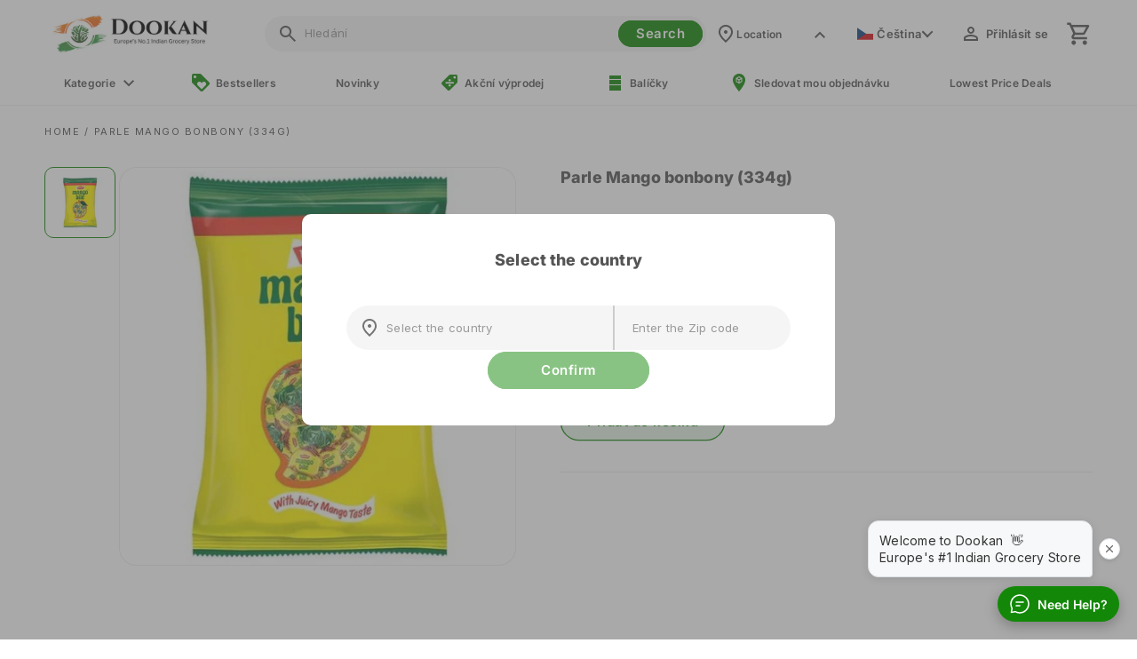

--- FILE ---
content_type: text/html; charset=utf-8
request_url: https://dookan.com/cs/products/parle-mango-bite-334g
body_size: 95478
content:
<!doctype html>
<html class="no-js" lang="cs">
  <head>
    <meta charset="utf-8">
    <meta http-equiv="X-UA-Compatible" content="IE=edge">
    <meta name="viewport" content="width=device-width,initial-scale=1">
    <meta name="theme-color" content="">
    <!-- <link rel="canonical" href="https://dookan.com/cs/products/parle-mango-bite-334g"> -->

    <link rel="preconnect" href="https://cdn.shopify.com" crossorigin><link rel="icon" type="image/png" href="//dookan.com/cdn/shop/files/Dookan_Logo-green-square-01_6cd3c465-75cd-4dac-9c9a-673dd14aeaf3.svg?crop=center&height=32&v=1681026083&width=32"><link rel="preconnect" href="https://fonts.shopifycdn.com" crossorigin><title>
      Parle Mango Bite (334g)
 &ndash; Dookan</title>

    
      <meta name="description" content="Experience the fruity delight of Parle Mango Bite. These chewy candies are bursting with the juicy flavour of ripe mangoes, offering a mouthwatering treat for your taste buds. Each bite is a tropical explosion of sweetness and tanginess that will transport you to a sunny paradise. Whether you&#39;re craving a mid-day snack or need a flavorful pick-me-up, Parle Mango Bite is the perfect choice. Indulge in the luscious taste of mango and satisfy your sweet cravings with these irresistible candies. Enjoy the vibrant and refreshing flavour of mango in every delightful bite of Parle Mango Bite. Nutrients: Total fat(0g), Saturated fat(0g), Trans fat(0g), Monounsaturated fat(0g), Polyunsaturated fat(0g), Cholesterol (0mg), Sodium (0mg), Total carbohydrate (97.8g), Sugars(79.3g), Dietary fibre(0g), Protein(0g). Ingredients: Sugar, Liquid Glucose, Acidity Regulator(330), Mango Powder, Artificial Mango Flavour And Colour [100(I)]. Allergen: NA Storage: Store in a cool and dry place. Weight: 334g Origin: India">
    
    <meta name="twitter:image" content="https://cdn.shopify.com/s/files/1/0277/8474/0935/files/Dookan_All_Things_Desi_Twitter_Card_logo.png?v=1620460067">

    

<meta property="og:site_name" content="Dookan">
<meta property="og:url" content="https://dookan.com/cs/products/parle-mango-bite-334g">
<meta property="og:title" content="Parle Mango Bite (334g)">
<meta property="og:type" content="product">
<meta property="og:description" content="Experience the fruity delight of Parle Mango Bite. These chewy candies are bursting with the juicy flavour of ripe mangoes, offering a mouthwatering treat for your taste buds. Each bite is a tropical explosion of sweetness and tanginess that will transport you to a sunny paradise. Whether you&#39;re craving a mid-day snack or need a flavorful pick-me-up, Parle Mango Bite is the perfect choice. Indulge in the luscious taste of mango and satisfy your sweet cravings with these irresistible candies. Enjoy the vibrant and refreshing flavour of mango in every delightful bite of Parle Mango Bite. Nutrients: Total fat(0g), Saturated fat(0g), Trans fat(0g), Monounsaturated fat(0g), Polyunsaturated fat(0g), Cholesterol (0mg), Sodium (0mg), Total carbohydrate (97.8g), Sugars(79.3g), Dietary fibre(0g), Protein(0g). Ingredients: Sugar, Liquid Glucose, Acidity Regulator(330), Mango Powder, Artificial Mango Flavour And Colour [100(I)]. Allergen: NA Storage: Store in a cool and dry place. Weight: 334g Origin: India"><meta property="og:image" content="http://dookan.com/cdn/shop/files/1Nnt4JkNtx1D_ljlqxpIdmMvnuCVgxLqw_8d5a6a2d-e3e3-4218-8a27-fa1f3b33734b.png?v=1755865463">
  <meta property="og:image:secure_url" content="https://dookan.com/cdn/shop/files/1Nnt4JkNtx1D_ljlqxpIdmMvnuCVgxLqw_8d5a6a2d-e3e3-4218-8a27-fa1f3b33734b.png?v=1755865463">
  <meta property="og:image:width" content="500">
  <meta property="og:image:height" content="500"><meta property="og:price:amount" content="79,00">
  <meta property="og:price:currency" content="CZK"><meta name="twitter:site" content="@Dookan4all"><meta name="twitter:card" content="summary_large_image">
<meta name="twitter:title" content="Parle Mango Bite (334g)">
<meta name="twitter:description" content="Experience the fruity delight of Parle Mango Bite. These chewy candies are bursting with the juicy flavour of ripe mangoes, offering a mouthwatering treat for your taste buds. Each bite is a tropical explosion of sweetness and tanginess that will transport you to a sunny paradise. Whether you&#39;re craving a mid-day snack or need a flavorful pick-me-up, Parle Mango Bite is the perfect choice. Indulge in the luscious taste of mango and satisfy your sweet cravings with these irresistible candies. Enjoy the vibrant and refreshing flavour of mango in every delightful bite of Parle Mango Bite. Nutrients: Total fat(0g), Saturated fat(0g), Trans fat(0g), Monounsaturated fat(0g), Polyunsaturated fat(0g), Cholesterol (0mg), Sodium (0mg), Total carbohydrate (97.8g), Sugars(79.3g), Dietary fibre(0g), Protein(0g). Ingredients: Sugar, Liquid Glucose, Acidity Regulator(330), Mango Powder, Artificial Mango Flavour And Colour [100(I)]. Allergen: NA Storage: Store in a cool and dry place. Weight: 334g Origin: India">


  <!-- Helpers ================================================== -->
    <link rel="canonical" href="https://dookan.com/cs/products/parle-mango-bite-334g">
    <link rel="alternate" href="https://dookan.com/products/parle-mango-bite-334g" hreflang="en-cz" />
    <link rel="alternate" href="https://eu.dookan.com/products/parle-mango-bite-334g" hreflang="en-de" />
    <link rel="alternate" href="https://eu.dookan.com/products/parle-mango-bite-334g" hreflang="en-it" />
    <link rel="alternate" href="https://eu.dookan.com/products/parle-mango-bite-334g" hreflang="en-at" />
    <link rel="alternate" href="https://eu.dookan.com/products/parle-mango-bite-334g" hreflang="en-hu" />
    <link rel="alternate" href="https://eu.dookan.com/products/parle-mango-bite-334g" hreflang="en-sk" />
    <link rel="alternate" href="https://eu.dookan.com/products/parle-mango-bite-334g" hreflang="en-lu" />
    <link rel="alternate" href="https://eu.dookan.com/products/parle-mango-bite-334g" hreflang="en-pl" />
    <link rel="alternate" href="https://eu.dookan.com/products/parle-mango-bite-334g" hreflang="en-se" />
    <link rel="alternate" href="https://eu.dookan.com/products/parle-mango-bite-334g" hreflang="en-bg" />
    <link rel="alternate" href="https://eu.dookan.com/products/parle-mango-bite-334g" hreflang="en-be" />
    <link rel="alternate" href="https://eu.dookan.com/products/parle-mango-bite-334g" hreflang="en-dk" />
    <link rel="alternate" href="https://eu.dookan.com/products/parle-mango-bite-334g" hreflang="en-hr" />
    <link rel="alternate" href="https://eu.dookan.com/products/parle-mango-bite-334g" hreflang="en-nl" />
    <link rel="alternate" href="https://eu.dookan.com/products/parle-mango-bite-334g" hreflang="en-fi" />
    <link rel="alternate" href="https://eu.dookan.com/products/parle-mango-bite-334g" hreflang="en-si" />
    <link rel="alternate" href="https://eu.dookan.com/products/parle-mango-bite-334g" hreflang="en-ro" />
    <link rel="alternate" href="https://eu.dookan.com/products/parle-mango-bite-334g" hreflang="en-lv" />
    <link rel="alternate" href="https://eu.dookan.com/products/parle-mango-bite-334g" hreflang="en-lt" />
    <link rel="alternate" href="https://eu.dookan.com/products/parle-mango-bite-334g" hreflang="en-ee" />
    <link rel="alternate" href="https://eu.dookan.com/products/parle-mango-bite-334g" hreflang="en-fr" />
    <link rel="alternate" href="https://eu.dookan.com/products/parle-mango-bite-334g" hreflang="en-es" />
    <link rel="alternate" href="https://eu.dookan.com/products/parle-mango-bite-334g" hreflang="en-pt" />
    <link rel="alternate" href="https://eu.dookan.com/products/parle-mango-bite-334g" hreflang="en-gr" />
    <link rel="alternate" hreflang="x-default" href="https://eu.dookan.com/products/parle-mango-bite-334g" />

    <link rel="alternate" href="https://dookan.com/cs/products/parle-mango-bite-334g" hreflang="cs-cz" />
    <link rel="alternate" href="https://eu.dookan.com/products/parle-mango-bite-334g" hreflang="pl-pl" />
    <link rel="alternate" href="https://eu.dookan.com/products/parle-mango-bite-334g" hreflang="sv-se" />
    <link rel="alternate" href="https://eu.dookan.com/products/parle-mango-bite-334g" hreflang="bg-bg" />
    <link rel="alternate" href="https://eu.dookan.com/products/parle-mango-bite-334g" hreflang="nl-be" />
    <link rel="alternate" href="https://eu.dookan.com/products/parle-mango-bite-334g" hreflang="da-dk" />
    <link rel="alternate" href="https://eu.dookan.com/products/parle-mango-bite-334g" hreflang="hr-hr" />
    <link rel="alternate" href="https://eu.dookan.com/products/parle-mango-bite-334g" hreflang="nl-nl" />
    <link rel="alternate" href="https://eu.dookan.com/products/parle-mango-bite-334g" hreflang="fi-fi" />
    <link rel="alternate" href="https://eu.dookan.com/products/parle-mango-bite-334g" hreflang="sl-si" />
    <link rel="alternate" href="https://eu.dookan.com/products/parle-mango-bite-334g" hreflang="ro-ro" />
    <link rel="alternate" href="https://eu.dookan.com/products/parle-mango-bite-334g" hreflang="lv-lv" />
    <link rel="alternate" href="https://eu.dookan.com/products/parle-mango-bite-334g" hreflang="lt-lt" />
    <link rel="alternate" href="https://eu.dookan.com/products/parle-mango-bite-334g" hreflang="et-ee" />
    <link rel="alternate" href="https://eu.dookan.com/products/parle-mango-bite-334g" hreflang="fr-fr" />
    <link rel="alternate" href="https://eu.dookan.com/products/parle-mango-bite-334g" hreflang="es-es" />
    <link rel="alternate" href="https://eu.dookan.com/products/parle-mango-bite-334g" hreflang="pt-pt" />
    <link rel="alternate" href="https://eu.dookan.com/products/parle-mango-bite-334g" hreflang="el-gr" />

    
  	
    <!--Facebook Domain Verification-->
  	<meta name="facebook-domain-verification" content="zxz2o666hbqauny29dyweyqviypr9e" />
    <!--Facebook Domain Verification Ends-->
    <script>
      window.theme = {
        discountPercentage: 12,
        discountText: "DOOKAN12CLUB Price",
        discountCollectionID: "",
      }
    </script>

    <script src="//dookan.com/cdn/shop/t/157/assets/global.js?v=93259590786772049281764675742" defer="defer"></script>
    <script src="//dookan.com/cdn/shop/t/157/assets/flickity.min.js?v=130410642232100829351764675742"></script>

    <script>window.performance && window.performance.mark && window.performance.mark('shopify.content_for_header.start');</script><meta name="google-site-verification" content="avUCixhRoAe_01xA36uHvCDxCazyTpxoI0oGHM74JCA">
<meta id="shopify-digital-wallet" name="shopify-digital-wallet" content="/24546443319/digital_wallets/dialog">
<meta name="shopify-checkout-api-token" content="abf5f2f3293522fe3321d797c8838021">
<link rel="alternate" hreflang="x-default" href="https://dookan.com/products/parle-mango-bite-334g">
<link rel="alternate" hreflang="en" href="https://dookan.com/products/parle-mango-bite-334g">
<link rel="alternate" hreflang="cs" href="https://dookan.com/cs/products/parle-mango-bite-334g">
<link rel="alternate" type="application/json+oembed" href="https://dookan.com/cs/products/parle-mango-bite-334g.oembed">
<script async="async" src="/checkouts/internal/preloads.js?locale=cs-CZ"></script>
<script id="apple-pay-shop-capabilities" type="application/json">{"shopId":24546443319,"countryCode":"CZ","currencyCode":"CZK","merchantCapabilities":["supports3DS"],"merchantId":"gid:\/\/shopify\/Shop\/24546443319","merchantName":"Dookan","requiredBillingContactFields":["postalAddress","email","phone"],"requiredShippingContactFields":["postalAddress","email","phone"],"shippingType":"shipping","supportedNetworks":["visa","maestro","masterCard","amex"],"total":{"type":"pending","label":"Dookan","amount":"1.00"},"shopifyPaymentsEnabled":true,"supportsSubscriptions":true}</script>
<script id="shopify-features" type="application/json">{"accessToken":"abf5f2f3293522fe3321d797c8838021","betas":["rich-media-storefront-analytics"],"domain":"dookan.com","predictiveSearch":true,"shopId":24546443319,"locale":"cs"}</script>
<script>var Shopify = Shopify || {};
Shopify.shop = "theremotelab.myshopify.com";
Shopify.locale = "cs";
Shopify.currency = {"active":"CZK","rate":"1.0"};
Shopify.country = "CZ";
Shopify.theme = {"name":"[PROD] RELEASE_24122025","id":188985737590,"schema_name":"Dawn","schema_version":"7.0.1","theme_store_id":null,"role":"main"};
Shopify.theme.handle = "null";
Shopify.theme.style = {"id":null,"handle":null};
Shopify.cdnHost = "dookan.com/cdn";
Shopify.routes = Shopify.routes || {};
Shopify.routes.root = "/cs/";</script>
<script type="module">!function(o){(o.Shopify=o.Shopify||{}).modules=!0}(window);</script>
<script>!function(o){function n(){var o=[];function n(){o.push(Array.prototype.slice.apply(arguments))}return n.q=o,n}var t=o.Shopify=o.Shopify||{};t.loadFeatures=n(),t.autoloadFeatures=n()}(window);</script>
<script id="shop-js-analytics" type="application/json">{"pageType":"product"}</script>
<script defer="defer" async type="module" src="//dookan.com/cdn/shopifycloud/shop-js/modules/v2/client.init-shop-cart-sync_DAQBv186.cs.esm.js"></script>
<script defer="defer" async type="module" src="//dookan.com/cdn/shopifycloud/shop-js/modules/v2/chunk.common_BUf27hyD.esm.js"></script>
<script type="module">
  await import("//dookan.com/cdn/shopifycloud/shop-js/modules/v2/client.init-shop-cart-sync_DAQBv186.cs.esm.js");
await import("//dookan.com/cdn/shopifycloud/shop-js/modules/v2/chunk.common_BUf27hyD.esm.js");

  window.Shopify.SignInWithShop?.initShopCartSync?.({"fedCMEnabled":true,"windoidEnabled":true});

</script>
<script>(function() {
  var isLoaded = false;
  function asyncLoad() {
    if (isLoaded) return;
    isLoaded = true;
    var urls = ["https:\/\/customer-first-focus.b-cdn.net\/cffPCLoader_min.js?shop=theremotelab.myshopify.com"];
    for (var i = 0; i < urls.length; i++) {
      var s = document.createElement('script');
      s.type = 'text/javascript';
      s.async = true;
      s.src = urls[i];
      var x = document.getElementsByTagName('script')[0];
      x.parentNode.insertBefore(s, x);
    }
  };
  if(window.attachEvent) {
    window.attachEvent('onload', asyncLoad);
  } else {
    window.addEventListener('load', asyncLoad, false);
  }
})();</script>
<script id="__st">var __st={"a":24546443319,"offset":3600,"reqid":"92627111-23a8-4ae6-b6e2-5727bb987fa0-1768925669","pageurl":"dookan.com\/cs\/products\/parle-mango-bite-334g","u":"863d0f4849d8","p":"product","rtyp":"product","rid":8444716286294};</script>
<script>window.ShopifyPaypalV4VisibilityTracking = true;</script>
<script id="captcha-bootstrap">!function(){'use strict';const t='contact',e='account',n='new_comment',o=[[t,t],['blogs',n],['comments',n],[t,'customer']],c=[[e,'customer_login'],[e,'guest_login'],[e,'recover_customer_password'],[e,'create_customer']],r=t=>t.map((([t,e])=>`form[action*='/${t}']:not([data-nocaptcha='true']) input[name='form_type'][value='${e}']`)).join(','),a=t=>()=>t?[...document.querySelectorAll(t)].map((t=>t.form)):[];function s(){const t=[...o],e=r(t);return a(e)}const i='password',u='form_key',d=['recaptcha-v3-token','g-recaptcha-response','h-captcha-response',i],f=()=>{try{return window.sessionStorage}catch{return}},m='__shopify_v',_=t=>t.elements[u];function p(t,e,n=!1){try{const o=window.sessionStorage,c=JSON.parse(o.getItem(e)),{data:r}=function(t){const{data:e,action:n}=t;return t[m]||n?{data:e,action:n}:{data:t,action:n}}(c);for(const[e,n]of Object.entries(r))t.elements[e]&&(t.elements[e].value=n);n&&o.removeItem(e)}catch(o){console.error('form repopulation failed',{error:o})}}const l='form_type',E='cptcha';function T(t){t.dataset[E]=!0}const w=window,h=w.document,L='Shopify',v='ce_forms',y='captcha';let A=!1;((t,e)=>{const n=(g='f06e6c50-85a8-45c8-87d0-21a2b65856fe',I='https://cdn.shopify.com/shopifycloud/storefront-forms-hcaptcha/ce_storefront_forms_captcha_hcaptcha.v1.5.2.iife.js',D={infoText:'Chráněno technologií hCaptcha',privacyText:'Ochrana osobních údajů',termsText:'Podmínky'},(t,e,n)=>{const o=w[L][v],c=o.bindForm;if(c)return c(t,g,e,D).then(n);var r;o.q.push([[t,g,e,D],n]),r=I,A||(h.body.append(Object.assign(h.createElement('script'),{id:'captcha-provider',async:!0,src:r})),A=!0)});var g,I,D;w[L]=w[L]||{},w[L][v]=w[L][v]||{},w[L][v].q=[],w[L][y]=w[L][y]||{},w[L][y].protect=function(t,e){n(t,void 0,e),T(t)},Object.freeze(w[L][y]),function(t,e,n,w,h,L){const[v,y,A,g]=function(t,e,n){const i=e?o:[],u=t?c:[],d=[...i,...u],f=r(d),m=r(i),_=r(d.filter((([t,e])=>n.includes(e))));return[a(f),a(m),a(_),s()]}(w,h,L),I=t=>{const e=t.target;return e instanceof HTMLFormElement?e:e&&e.form},D=t=>v().includes(t);t.addEventListener('submit',(t=>{const e=I(t);if(!e)return;const n=D(e)&&!e.dataset.hcaptchaBound&&!e.dataset.recaptchaBound,o=_(e),c=g().includes(e)&&(!o||!o.value);(n||c)&&t.preventDefault(),c&&!n&&(function(t){try{if(!f())return;!function(t){const e=f();if(!e)return;const n=_(t);if(!n)return;const o=n.value;o&&e.removeItem(o)}(t);const e=Array.from(Array(32),(()=>Math.random().toString(36)[2])).join('');!function(t,e){_(t)||t.append(Object.assign(document.createElement('input'),{type:'hidden',name:u})),t.elements[u].value=e}(t,e),function(t,e){const n=f();if(!n)return;const o=[...t.querySelectorAll(`input[type='${i}']`)].map((({name:t})=>t)),c=[...d,...o],r={};for(const[a,s]of new FormData(t).entries())c.includes(a)||(r[a]=s);n.setItem(e,JSON.stringify({[m]:1,action:t.action,data:r}))}(t,e)}catch(e){console.error('failed to persist form',e)}}(e),e.submit())}));const S=(t,e)=>{t&&!t.dataset[E]&&(n(t,e.some((e=>e===t))),T(t))};for(const o of['focusin','change'])t.addEventListener(o,(t=>{const e=I(t);D(e)&&S(e,y())}));const B=e.get('form_key'),M=e.get(l),P=B&&M;t.addEventListener('DOMContentLoaded',(()=>{const t=y();if(P)for(const e of t)e.elements[l].value===M&&p(e,B);[...new Set([...A(),...v().filter((t=>'true'===t.dataset.shopifyCaptcha))])].forEach((e=>S(e,t)))}))}(h,new URLSearchParams(w.location.search),n,t,e,['guest_login'])})(!0,!0)}();</script>
<script integrity="sha256-4kQ18oKyAcykRKYeNunJcIwy7WH5gtpwJnB7kiuLZ1E=" data-source-attribution="shopify.loadfeatures" defer="defer" src="//dookan.com/cdn/shopifycloud/storefront/assets/storefront/load_feature-a0a9edcb.js" crossorigin="anonymous"></script>
<script data-source-attribution="shopify.dynamic_checkout.dynamic.init">var Shopify=Shopify||{};Shopify.PaymentButton=Shopify.PaymentButton||{isStorefrontPortableWallets:!0,init:function(){window.Shopify.PaymentButton.init=function(){};var t=document.createElement("script");t.src="https://dookan.com/cdn/shopifycloud/portable-wallets/latest/portable-wallets.cs.js",t.type="module",document.head.appendChild(t)}};
</script>
<script data-source-attribution="shopify.dynamic_checkout.buyer_consent">
  function portableWalletsHideBuyerConsent(e){var t=document.getElementById("shopify-buyer-consent"),n=document.getElementById("shopify-subscription-policy-button");t&&n&&(t.classList.add("hidden"),t.setAttribute("aria-hidden","true"),n.removeEventListener("click",e))}function portableWalletsShowBuyerConsent(e){var t=document.getElementById("shopify-buyer-consent"),n=document.getElementById("shopify-subscription-policy-button");t&&n&&(t.classList.remove("hidden"),t.removeAttribute("aria-hidden"),n.addEventListener("click",e))}window.Shopify?.PaymentButton&&(window.Shopify.PaymentButton.hideBuyerConsent=portableWalletsHideBuyerConsent,window.Shopify.PaymentButton.showBuyerConsent=portableWalletsShowBuyerConsent);
</script>
<script data-source-attribution="shopify.dynamic_checkout.cart.bootstrap">document.addEventListener("DOMContentLoaded",(function(){function t(){return document.querySelector("shopify-accelerated-checkout-cart, shopify-accelerated-checkout")}if(t())Shopify.PaymentButton.init();else{new MutationObserver((function(e,n){t()&&(Shopify.PaymentButton.init(),n.disconnect())})).observe(document.body,{childList:!0,subtree:!0})}}));
</script>
<script id='scb4127' type='text/javascript' async='' src='https://dookan.com/cdn/shopifycloud/privacy-banner/storefront-banner.js'></script><link id="shopify-accelerated-checkout-styles" rel="stylesheet" media="screen" href="https://dookan.com/cdn/shopifycloud/portable-wallets/latest/accelerated-checkout-backwards-compat.css" crossorigin="anonymous">
<style id="shopify-accelerated-checkout-cart">
        #shopify-buyer-consent {
  margin-top: 1em;
  display: inline-block;
  width: 100%;
}

#shopify-buyer-consent.hidden {
  display: none;
}

#shopify-subscription-policy-button {
  background: none;
  border: none;
  padding: 0;
  text-decoration: underline;
  font-size: inherit;
  cursor: pointer;
}

#shopify-subscription-policy-button::before {
  box-shadow: none;
}

      </style>
<script id="sections-script" data-sections="header,footer" defer="defer" src="//dookan.com/cdn/shop/t/157/compiled_assets/scripts.js?v=39355"></script>
<script>window.performance && window.performance.mark && window.performance.mark('shopify.content_for_header.end');</script>




<style data-shopify>
@font-face {
  font-family: Inter;
  font-weight: 400;
  font-style: normal;
  font-display: swap;
  src: url("//dookan.com/cdn/fonts/inter/inter_n4.b2a3f24c19b4de56e8871f609e73ca7f6d2e2bb9.woff2") format("woff2"),
       url("//dookan.com/cdn/fonts/inter/inter_n4.af8052d517e0c9ffac7b814872cecc27ae1fa132.woff") format("woff");
}
@font-face {
  font-family: Inter;
  font-weight: 500;
  font-style: normal;
  font-display: swap;
  src: url("//dookan.com/cdn/fonts/inter/inter_n5.d7101d5e168594dd06f56f290dd759fba5431d97.woff2") format("woff2"),
       url("//dookan.com/cdn/fonts/inter/inter_n5.5332a76bbd27da00474c136abb1ca3cbbf259068.woff") format("woff");
}
@font-face {
  font-family: Inter;
  font-weight: 600;
  font-style: normal;
  font-display: swap;
  src: url("//dookan.com/cdn/fonts/inter/inter_n6.771af0474a71b3797eb38f3487d6fb79d43b6877.woff2") format("woff2"),
       url("//dookan.com/cdn/fonts/inter/inter_n6.88c903d8f9e157d48b73b7777d0642925bcecde7.woff") format("woff");
}
@font-face {
  font-family: Inter;
  font-weight: 700;
  font-style: normal;
  font-display: swap;
  src: url("//dookan.com/cdn/fonts/inter/inter_n7.02711e6b374660cfc7915d1afc1c204e633421e4.woff2") format("woff2"),
       url("//dookan.com/cdn/fonts/inter/inter_n7.6dab87426f6b8813070abd79972ceaf2f8d3b012.woff") format("woff");
}
@font-face {
  font-family: Inter;
  font-weight: 800;
  font-style: normal;
  font-display: swap;
  src: url("//dookan.com/cdn/fonts/inter/inter_n8.d15c916037fee1656886aab64725534609d62cc8.woff2") format("woff2"),
       url("//dookan.com/cdn/fonts/inter/inter_n8.c88637171fecf10ab2d88c89dbf06f41a1ae8be5.woff") format("woff");
}
@font-face {
  font-family: Inter;
  font-weight: 400;
  font-style: italic;
  font-display: swap;
  src: url("//dookan.com/cdn/fonts/inter/inter_i4.feae1981dda792ab80d117249d9c7e0f1017e5b3.woff2") format("woff2"),
       url("//dookan.com/cdn/fonts/inter/inter_i4.62773b7113d5e5f02c71486623cf828884c85c6e.woff") format("woff");
}
@font-face {
  font-family: Inter;
  font-weight: 500;
  font-style: italic;
  font-display: swap;
  src: url("//dookan.com/cdn/fonts/inter/inter_i5.4474f48e6ab2b1e01aa2b6d942dd27fa24f2d99f.woff2") format("woff2"),
       url("//dookan.com/cdn/fonts/inter/inter_i5.493dbd6ee8e49f4ad722ebb68d92f201af2c2f56.woff") format("woff");
}
@font-face {
  font-family: Inter;
  font-weight: 600;
  font-style: italic;
  font-display: swap;
  src: url("//dookan.com/cdn/fonts/inter/inter_i6.3bbe0fe1c7ee4f282f9c2e296f3e4401a48cbe19.woff2") format("woff2"),
       url("//dookan.com/cdn/fonts/inter/inter_i6.8bea21f57a10d5416ddf685e2c91682ec237876d.woff") format("woff");
}
@font-face {
  font-family: Inter;
  font-weight: 700;
  font-style: italic;
  font-display: swap;
  src: url("//dookan.com/cdn/fonts/inter/inter_i7.b377bcd4cc0f160622a22d638ae7e2cd9b86ea4c.woff2") format("woff2"),
       url("//dookan.com/cdn/fonts/inter/inter_i7.7c69a6a34e3bb44fcf6f975857e13b9a9b25beb4.woff") format("woff");
}
@font-face {
  font-family: Inter;
  font-weight: 800;
  font-style: italic;
  font-display: swap;
  src: url("//dookan.com/cdn/fonts/inter/inter_i8.43b36d1ed012e0be95ad40ae98653a2b7e349b3b.woff2") format("woff2"),
       url("//dookan.com/cdn/fonts/inter/inter_i8.29421c96cbf447cbe238e558a27b1cb27b01b743.woff") format("woff");
}
@font-face {
  font-family: Inter;
  font-weight: 700;
  font-style: normal;
  font-display: swap;
  src: url("//dookan.com/cdn/fonts/inter/inter_n7.02711e6b374660cfc7915d1afc1c204e633421e4.woff2") format("woff2"),
       url("//dookan.com/cdn/fonts/inter/inter_n7.6dab87426f6b8813070abd79972ceaf2f8d3b012.woff") format("woff");
}
:root {
    --font-body-family: Inter, sans-serif;
    --font-body-style: normal;
    --font-body-weight: 400;
    --font-body-weight-bolder: 800;
    --font-body-weight-bold: 700;
    --font-body-weight-semibold: 600;
    --font-body-weight-medium: 500;

    --font-heading-family: Inter, sans-serif;
    --font-heading-style: normal;
    --font-heading-weight: 700;

    --font-body-scale: 1.0;
    --font-heading-scale: 1.0;

    --color-base-text: 85, 85, 85;
    --color-shadow: 85, 85, 85;
    --color-base-background-1: 255, 255, 255;
    --color-base-background-2: 230, 244, 229;
    --color-base-solid-button-labels: 255, 255, 255;
    --color-base-outline-button-labels: 19, 136, 8;
    --color-base-accent-1: 19, 136, 8;
    --color-base-accent-2: 255, 153, 51;
    --payment-terms-background-color: #ffffff;

    --gradient-base-background-1: #ffffff;
    --gradient-base-background-2: #e6f4e5;
    --gradient-base-accent-1: #138808;
    --gradient-base-accent-2: #FF9933;

    --media-padding: px;
    --media-border-opacity: 0.1;
    --media-border-width: 1px;
    --media-radius: 10px;
    --media-shadow-opacity: 0.0;
    --media-shadow-horizontal-offset: 0px;
    --media-shadow-vertical-offset: 4px;
    --media-shadow-blur-radius: 5px;
    --media-shadow-visible: 0;

    --page-width: 140rem;
    --page-width-margin: 0rem;

    --product-card-image-padding: 0.0rem;
    --product-card-corner-radius: 1.0rem;
    --product-card-text-alignment: center;
    --product-card-border-width: 0.1rem;
    --product-card-border-opacity: 0.15;
    --product-card-shadow-opacity: 0.0;
    --product-card-shadow-visible: 0;
    --product-card-shadow-horizontal-offset: 0.0rem;
    --product-card-shadow-vertical-offset: 0.2rem;
    --product-card-shadow-blur-radius: 0.5rem;

    --collection-card-image-padding: 0.0rem;
    --collection-card-corner-radius: 1.2rem;
    --collection-card-text-alignment: center;
    --collection-card-border-width: 0.1rem;
    --collection-card-border-opacity: 0.15;
    --collection-card-shadow-opacity: 0.0;
    --collection-card-shadow-visible: 0;
    --collection-card-shadow-horizontal-offset: 0.0rem;
    --collection-card-shadow-vertical-offset: 0.4rem;
    --collection-card-shadow-blur-radius: 0.5rem;

    --blog-card-image-padding: 0.0rem;
    --blog-card-corner-radius: 1.2rem;
    --blog-card-text-alignment: left;
    --blog-card-border-width: 0.1rem;
    --blog-card-border-opacity: 0.15;
    --blog-card-shadow-opacity: 0.0;
    --blog-card-shadow-visible: 0;
    --blog-card-shadow-horizontal-offset: 0.0rem;
    --blog-card-shadow-vertical-offset: 0.4rem;
    --blog-card-shadow-blur-radius: 0.5rem;

    --badge-corner-radius: 1.0rem;

    --popup-border-width: 0px;
    --popup-border-opacity: 0.15;
    --popup-corner-radius: 10px;
    --popup-shadow-opacity: 0.4;
    --popup-shadow-horizontal-offset: 0px;
    --popup-shadow-vertical-offset: 2px;
    --popup-shadow-blur-radius: 5px;

    --drawer-border-width: 0px;
    --drawer-border-opacity: 0.1;
    --drawer-shadow-opacity: 0.0;
    --drawer-shadow-horizontal-offset: 0px;
    --drawer-shadow-vertical-offset: 4px;
    --drawer-shadow-blur-radius: 5px;

    --spacing-sections-desktop: 0px;
    --spacing-sections-mobile: 0px;

    --grid-desktop-vertical-spacing: 40px;
    --grid-desktop-horizontal-spacing: 40px;
    --grid-mobile-vertical-spacing: 20px;
    --grid-mobile-horizontal-spacing: 20px;

    --text-boxes-border-opacity: 0.1;
    --text-boxes-border-width: 0px;
    --text-boxes-radius: 0px;
    --text-boxes-shadow-opacity: 0.0;
    --text-boxes-shadow-visible: 0;
    --text-boxes-shadow-horizontal-offset: 0px;
    --text-boxes-shadow-vertical-offset: 4px;
    --text-boxes-shadow-blur-radius: 5px;

    --buttons-radius: 40px;
    --buttons-radius-outset: 41px;
    --buttons-border-width: 1px;
    --buttons-border-opacity: 1.0;
    --buttons-shadow-opacity: 0.0;
    --buttons-shadow-visible: 0;
    --buttons-shadow-horizontal-offset: 0px;
    --buttons-shadow-vertical-offset: 4px;
    --buttons-shadow-blur-radius: 0px;
    --buttons-border-offset: 0.3px;

    --inputs-radius: 40px;
    --inputs-border-width: 0px;
    --inputs-border-opacity: 0.0;
    --inputs-shadow-opacity: 0.0;
    --inputs-shadow-horizontal-offset: 0px;
    --inputs-margin-offset: 0px;
    --inputs-shadow-vertical-offset: 0px;
    --inputs-shadow-blur-radius: 5px;
    --inputs-radius-outset: 40px;

    --variant-pills-radius: 40px;
    --variant-pills-border-width: 1px;
    --variant-pills-border-opacity: 0.55;
    --variant-pills-shadow-opacity: 0.0;
    --variant-pills-shadow-horizontal-offset: 0px;
    --variant-pills-shadow-vertical-offset: 4px;
    --variant-pills-shadow-blur-radius: 5px;

    /*==== Custom Brand Design System ===*/
    --brand-text-color: 85, 85, 85;
    --brand-primary-color: 19, 136, 8;
    --brand-secondary-color: 255, 153, 51;
    --brand-border-color: , , ;

    --discount-color: 233, 21, 21;

    --font-body-size: 1.3rem;
    --font-heading-xl-size: 5rem;
    --font-heading-h0-size: 4rem;
    --font-heading-h1-size: 3rem;
    --font-heading-h2-size: 2rem;
    --font-heading-h3-size: 1.7rem;
    --font-heading-h4-size: 1.5rem;
    --font-heading-h5-size: 1.3rem;
    --font-heading-h6-size: 1rem;
    --font-button-size: 1.5rem;
  }

  @media screen and (min-width: 750px){
    :root{
        --font-body-size: 1.3rem;
        --font-heading-xl-size: 6.2rem;
        --font-heading-h0-size: 5.2rem;
        --font-heading-h1-size: 4rem;
        --font-heading-h2-size: 2.4rem;
        --font-heading-h3-size: 1.8rem;
        --font-heading-h4-size: 1.5rem;
        --font-heading-h5-size: 1.3rem;
        --font-heading-h6-size: 1rem;
        --font-button-size: 1.5rem;
    }
  }

  *,
  *::before,
  *::after {
    box-sizing: inherit;
  }

  html {
    box-sizing: border-box;
    font-size: calc(var(--font-body-scale) * 62.5%);
    height: 100%;
  }

  body {
    display: grid;
    grid-template-rows: auto auto 1fr auto;
    grid-template-columns: 100%;
    min-height: 100%;
    margin: 0;
    font-size: var(--font-body-size);
    letter-spacing: 0.025rem;
    line-height: calc(1 + 0.8 / var(--font-body-scale));
    font-family: var(--font-body-family);
    font-style: var(--font-body-style);
    font-weight: var(--font-body-weight);
    overflow-x:hidden;
  }

  svg{
    width: 2.4rem;
    height:2.4rem;
  }
</style>
<link href="//dookan.com/cdn/shop/t/157/assets/flickity.min.css?v=184175806866150996991764675742" rel="stylesheet" type="text/css" media="all" />
   
    
    <script>
      try {
        const countryCode = Shopify.country;
        const currency = Shopify.currency.active;
        const currencyRate = Shopify.currency.rate;
        window.boostSdCustomParams = {
          country: countryCode,
          currency: currency,
          currency_rate: currencyRate
        };
      } catch (error) {
        //console.log(error)
      }  
    </script>
    

    <!--begin-boost-sd-custom-tag -->
    <script>
      var boost_sd__custom_tags = 
        
"s:Sale,c:Bundle,d:Damaged,hot-deals:Lowest price"
      ;
    </script>
    <!--end-boost-sd-custom-tag -->

    <link href="//dookan.com/cdn/shop/t/157/assets/base.css?v=93864231599934133601766570520" rel="stylesheet" type="text/css" media="all" />
<link href="//dookan.com/cdn/shop/t/157/assets/component-slider.css?v=180953764342330722531764675742" rel="stylesheet" type="text/css" media="all" /><link href="//dookan.com/cdn/shop/t/157/assets/component-card.css?v=27638712893961646861764675742" rel="stylesheet" type="text/css" media="all" /><link href="//dookan.com/cdn/shop/t/157/assets/quick-add.css?v=85773134379587224801764675742" rel="stylesheet" type="text/css" media="all" /><link href="//dookan.com/cdn/shop/t/157/assets/component-search.css?v=38144649967259356531764675742" rel="stylesheet" type="text/css" media="all" /><link href="//dookan.com/cdn/shop/t/157/assets/component-card.css?v=27638712893961646861764675742" rel="stylesheet" type="text/css" media="all" />
    <link href="//dookan.com/cdn/shop/t/157/assets/component-slider.css?v=180953764342330722531764675742" rel="stylesheet" type="text/css" media="all" />
    <link href="//dookan.com/cdn/shop/t/157/assets/component-rating.css?v=128706307411071936081764675742" rel="stylesheet" type="text/css" media="all" />
<style id="custom-badge-style">
      .badge--sale{ background:#138808;color:white}
.badge--bundle{ background:#FF9933;color:white} .badge--damaged{ background:#e91515;color:white}
.badge--lowest-price{ background:orange;color:white}
         .card__badge.card__badge-default{
          display:none;
        } 
      </style>

    
<link href="//dookan.com/cdn/fonts/inter/inter_n4.b2a3f24c19b4de56e8871f609e73ca7f6d2e2bb9.woff2" as="font" type="font/woff2" crossorigin="true" rel="preload">
<link href="//dookan.com/cdn/fonts/inter/inter_n7.02711e6b374660cfc7915d1afc1c204e633421e4.woff2" as="font" type="font/woff2" crossorigin="true" rel="preload">
<link
        rel="stylesheet"
        href="//dookan.com/cdn/shop/t/157/assets/component-predictive-search.css?v=83512081251802922551764675742"
        media="print"
        onload="this.media='all'"
      ><script>
      document.documentElement.className = document.documentElement.className.replace('no-js', 'js');
      if (Shopify.designMode) {
        document.documentElement.classList.add('shopify-design-mode');
      }
    </script>
    
    <!-- Google Tag Manager -->
    <script>(function(w,d,s,l,i){w[l]=w[l]||[];w[l].push({'gtm.start':
    new Date().getTime(),event:'gtm.js'});var f=d.getElementsByTagName(s)[0],
    j=d.createElement(s),dl=l!='dataLayer'?'&l='+l:'';j.async=true;j.src=
    'https://www.googletagmanager.com/gtm.js?id='+i+dl;f.parentNode.insertBefore(j,f);
    })(window,document,'script','dataLayer','GTM-P9GJTX2');</script>
    <!-- End Google Tag Manager -->
    <!-- Google Tag Manager (noscript) -->
      <noscript><iframe src="https://www.googletagmanager.com/ns.html?id=GTM-P9GJTX2"
      height="0" width="0" style="display:none;visibility:hidden"></iframe></noscript>
    <!-- End Google Tag Manager (noscript) -->
    <!-- Sentry Code --->
    <!-- <script src="https://js.sentry-cdn.com/ca68f5150e94701f08da8151b0bd1445.min.js" crossorigin="anonymous"></script> --->
    <!-- Sentry Code Ends ---->

    <!--Sagepilot Code Starts-->
    <script src="https://eu.sagepilot.ai/chat-widget.js"
  id="widget" onload="window.ChatWidget.init({ host: 'https://eu.sagepilot.ai',
  key:'7d6ac38d-3469-409b-a025-5ed60d6184db:11379bef-1c72-4d29-926b-dbec83e8f0c6'})" defer>
</script>
    <!--Sagepilot Code Ends-->

<script src="//dookan.com/cdn/shop/t/157/assets/cart-attribution.js?v=10120147615981211811764675742" defer></script>
  

<!-- BEGIN app block: shopify://apps/t-lab-ai-language-translate/blocks/language_switcher/b5b83690-efd4-434d-8c6a-a5cef4019faf --><!-- BEGIN app snippet: switcher_styling -->

<link href="//cdn.shopify.com/extensions/019bb762-7264-7b99-8d86-32684349d784/content-translation-297/assets/advanced-switcher.css" rel="stylesheet" type="text/css" media="all" />

<style>
  .tl-switcher-container.tl-custom-position {
    border-width: 1px;
    border-style: solid;
    border-color: #000000;
    background-color: #ffffff;
  }

  .tl-custom-position.top-right {
    top: 55px;
    right: 20px;
    bottom: auto;
    left: auto;
  }

  .tl-custom-position.top-left {
    top: 55px;
    right: auto;
    bottom: auto;
    left: 20px;
  }

  .tl-custom-position.bottom-left {
    position: fixed;
    top: auto;
    right: auto;
    bottom: 20px;
    left: 20px;
  }

  .tl-custom-position.bottom-right {
    position: fixed;
    top: auto;
    right: 20px;
    bottom: 20px;
    left: auto;
  }

  .tl-custom-position > div {
    font-size: 13px;
    color: #5c5c5c;
  }

  .tl-custom-position .tl-label {
    color: #5c5c5c;
  }

  .tl-dropdown,
  .tl-overlay,
  .tl-options {
    display: none;
  }

  .tl-dropdown.bottom-right,
  .tl-dropdown.bottom-left {
    bottom: 100%;
    top: auto;
  }

  .tl-dropdown.top-right,
  .tl-dropdown.bottom-right {
    right: 0;
    left: auto;
  }

  .tl-options.bottom-right,
  .tl-options.bottom-left {
    bottom: 100%;
    top: auto;
  }

  .tl-options.top-right,
  .tl-options.bottom-right {
    right: 0;
    left: auto;
  }

  div:not(.tl-inner) > .tl-switcher .tl-select,
  div.tl-selections {
    border-width: 0px;
  }

  

  
</style>
<!-- END app snippet -->

<script type="text/template" id="tl-switcher-template">
  <div class="tl-switcher-container hidden ">
    
        <!-- BEGIN app snippet: language_form --><div class="tl-switcher tl-language"><form method="post" action="/cs/localization" id="localization_form" accept-charset="UTF-8" class="shopify-localization-form" enctype="multipart/form-data"><input type="hidden" name="form_type" value="localization" /><input type="hidden" name="utf8" value="✓" /><input type="hidden" name="_method" value="put" /><input type="hidden" name="return_to" value="/cs/products/parle-mango-bite-334g" />
    <div class="tl-select">
      
          <img
            class="tl-flag"
            loading="lazy"
            width="20"
            height="18"
            alt="Language switcher country flag for čeština"
            src="https://cdn.shopify.com/extensions/019bb762-7264-7b99-8d86-32684349d784/content-translation-297/assets/cz.svg"
          >
            <span class="tl-label tl-name">čeština</span>
      
    </div>
    <ul class="tl-options " role="list">
      
          <li
            class="tl-option "
            data-value="en"
          >
              <img
                class="tl-flag"
                loading="lazy"
                width="20"
                height="18"
                alt="Language dropdown option country flag for English"
                src="https://cdn.shopify.com/extensions/019bb762-7264-7b99-8d86-32684349d784/content-translation-297/assets/gb.svg"
              >
                <span class="tl-label tl-name" for="English">English</span>
          </li>
          <li
            class="tl-option active"
            data-value="cs"
          >
              <img
                class="tl-flag"
                loading="lazy"
                width="20"
                height="18"
                alt="Language dropdown option country flag for čeština"
                src="https://cdn.shopify.com/extensions/019bb762-7264-7b99-8d86-32684349d784/content-translation-297/assets/cz.svg"
              >
                <span class="tl-label tl-name" for="čeština">čeština</span>
          </li>
      
    </ul>
    <input type="hidden" name="country_code" value="CZ">
    <input type="hidden" name="language_code" value="cs"></form>
</div>
<!-- END app snippet -->

      
    <!-- BEGIN app snippet: language_form2 --><div class="tl-languages-unwrap" style="display: none;"><form method="post" action="/cs/localization" id="localization_form" accept-charset="UTF-8" class="shopify-localization-form" enctype="multipart/form-data"><input type="hidden" name="form_type" value="localization" /><input type="hidden" name="utf8" value="✓" /><input type="hidden" name="_method" value="put" /><input type="hidden" name="return_to" value="/cs/products/parle-mango-bite-334g" />
    <ul class="tl-options" role="list">
      
          <li
            class="tl-option "
            data-value="en"
          >
                <span class="tl-label tl-name" for="English">English</span>
          </li>
          <li
            class="tl-option active"
            data-value="cs"
          >
                <span class="tl-label tl-name" for="čeština">čeština</span>
          </li>
      
    </ul>
    <input type="hidden" name="country_code" value="CZ">
    <input type="hidden" name="language_code" value="cs"></form>
</div>
<!-- END app snippet -->
  </div>
</script>

<!-- BEGIN app snippet: switcher_init_script --><script>
  "use strict";
  (()=>{let s="tlSwitcherReady",l="hidden";function c(i,r,t=0){var e=i.map(function(e){return document.querySelector(e)});if(e.every(function(e){return!!e}))r(e);else{let e=new MutationObserver(function(e,t){var n=i.map(function(e){return document.querySelector(e)});n.every(function(e){return!!e})&&(t.disconnect(),r(n))});e.observe(document.documentElement,{childList:!0,subtree:!0}),0<t&&setTimeout(function(){e.disconnect()},t)}}let a=function(c,a){return function(t){var n=t[0],i=t[1];if(n&&i){var r=n.cloneNode(!0);let e=!1;switch(a){case"before":var o=i.parentElement;o&&(o.insertBefore(r,i),e=!0);break;case"after":o=i.parentElement;o&&(o.insertBefore(r,i.nextSibling),e=!0);break;case"in-element-prepend":o=i.firstChild;i.insertBefore(r,o),e=!0;break;case"in-element":i.appendChild(r),e=!0}e&&(r instanceof HTMLElement&&(r.classList.add(c),r.classList.remove(l)),t=new CustomEvent(s,{detail:{switcherElement:r}}),document.dispatchEvent(t))}}};function r(e){switch(e.switcherPosition){case"header":t=e.switcherPrototypeSelector,i=e.headerRelativePosition,r=e.mobileRefElement,o=e.mobileRelativePosition,(n=e.headerRefElement)&&n.split(",").map(e=>e.trim()).filter(Boolean).forEach(e=>{c([t,e],a("desktop",i),3e3)}),r&&r.split(",").map(e=>e.trim()).filter(Boolean).forEach(e=>{c([t,e],a("mobile",o))});break;case"custom":n=e.switcherPrototypeSelector,(n=document.querySelector(n))&&(n.classList.add("tl-custom-position"),n.classList.remove(l),n=new CustomEvent(s,{detail:{switcherElement:n}}),document.dispatchEvent(n))}var t,n,i,r,o}void 0===window.TranslationLab&&(window.TranslationLab={}),window.TranslationLab.Switcher={configure:function(i){c(["body"],e=>{var t,n=document.getElementById("tl-switcher-template");n&&((t=document.createElement("div")).innerHTML=n.innerHTML,n=t.querySelector(".tl-switcher-container"))&&(t=n.cloneNode(!0),e[0])&&e[0].appendChild(t),r(i)})}}})();
</script><!-- END app snippet -->

<script>
  (function () {

    var enabledShopCurrenciesJson = '[{"name":"Czech Koruna","iso_code":"CZK","symbol":"Kč"}]';
    var availableCountriesJson = '[{"name":"Česko","iso_code":"CZ","currency_code":"CZK"}]';

    if (typeof window.TranslationLab === 'undefined') {
      window.TranslationLab = {};
    }

    window.TranslationLab.CurrencySettings = {
      themeMoneyFormat: "\u003cspan class=money\u003e {{amount_with_comma_separator}} Kč \u003c\/span\u003e",
      themeMoneyWithCurrencyFormat: "\u003cspan class=money\u003e {{amount_with_comma_separator}} Kč \u003c\/span\u003e",
      format: 'money_with_currency_format',
      isRtl: false
    };

    window.TranslationLab.switcherSettings = {
      switcherMode: 'language',
      labelType: 'language-name',
      showFlags: true,
      useSwitcherIcon: false,
      imgFileTemplate: 'https://cdn.shopify.com/extensions/019bb762-7264-7b99-8d86-32684349d784/content-translation-297/assets/[country-code].svg',

      isModal: false,

      currencyFormatClass: 'span.money, span.tlab-currency-format, .price-item, .price, .price-sale, .price-compare, .product__price, .product__price--sale, .product__price--old, .jsPrice',
      shopCurrencyCode: "CZK" || "CZK",

      langCurrencies: [{"languageCode":"cs","currencies":[{"code":"CZK"}]},{"languageCode":"en","currencies":[{"code":"CZK"}]}],

      currentLocale: 'cs',
      languageList: JSON.parse("[{\r\n\"name\": \"angličtina\",\r\n\"endonym_name\": \"English\",\r\n\"iso_code\": \"en\",\r\n\"display_code\": \"en\",\r\n\"primary\": true,\"flag\": \"https:\/\/cdn.shopify.com\/extensions\/019bb762-7264-7b99-8d86-32684349d784\/content-translation-297\/assets\/gb.svg\",\r\n\"region\": null,\r\n\"regions\": null,\r\n\"root_url\": \"\\\/\"\r\n},{\r\n\"name\": \"čeština\",\r\n\"endonym_name\": \"čeština\",\r\n\"iso_code\": \"cs\",\r\n\"display_code\": \"cs\",\r\n\"primary\": false,\"flag\": \"https:\/\/cdn.shopify.com\/extensions\/019bb762-7264-7b99-8d86-32684349d784\/content-translation-297\/assets\/cz.svg\",\r\n\"region\": null,\r\n\"regions\": null,\r\n\"root_url\": \"\\\/cs\"\r\n}]"),

      currentCountry: 'CZ',
      availableCountries: JSON.parse(availableCountriesJson),

      enabledShopCurrencies: JSON.parse(enabledShopCurrenciesJson),

      addNoRedirect: false,
      addLanguageCode: false,
    };

    function getShopifyThemeName() {
      if (window.Shopify && window.Shopify.theme && window.Shopify.theme.name) {
        return window.Shopify.theme.name.toLowerCase();
      }
      return null;
    }

    function find(collection, predicate) {
      for (var i = 0; i < collection.length; i++) {
        if (predicate(collection[i])) {
          return collection[i];
        }
      }
      return null;
    }

    function getCurrenciesForLanguage(languageCode, languageCurrencies, defaultCurrencyCode) {
      if (!languageCode || !languageCurrencies) {
        return {
          languageCode: '',
          currencies: [{ code: defaultCurrencyCode }]
        };
      }
      const langCodePart = languageCode.split('-')[0];
      const langCurrencyMapping = find(languageCurrencies, function(x) { return x.languageCode === languageCode || x.languageCode === langCodePart; });
      const defaultCurrenciesForLanguage = {
        languageCode: languageCode,
        currencies: [{ code: defaultCurrencyCode }]
      };
      return langCurrencyMapping ?? defaultCurrenciesForLanguage;
    }

    function findCurrencyForLanguage(langCurrencies, languageCode, currencyCode, defaultCurrencyCode) {
      if (!languageCode) return null
      const langCurrencyMapping = getCurrenciesForLanguage(languageCode, langCurrencies, defaultCurrencyCode);
      if (!currencyCode)  return langCurrencyMapping.currencies[0];
      const currency = find(langCurrencyMapping.currencies, function(currency) { return currency.code === currencyCode; });
      if (!currency) return langCurrencyMapping.currencies[0];
      return currency;
    }

    function getCurrentCurrencyCode(languageCurrencies, language, shopCurrencyCode) {
      const queryParamCurrencyCode = getQueryParam('currency');
      if (queryParamCurrencyCode) {
        window.TranslationLab.currencyCookie.write(queryParamCurrencyCode.toUpperCase());
        deleteQueryParam('currency');
      }

      const savedCurrencyCode = window.TranslationLab.currencyCookie.read() ?? null;
      const currencyForCurrentLanguage = findCurrencyForLanguage(languageCurrencies, language.iso_code, savedCurrencyCode, shopCurrencyCode);
      return currencyForCurrentLanguage ? currencyForCurrentLanguage.code : shopCurrencyCode;
    }

    function getQueryParam(param) {
      const queryString = window.location.search;
      const urlParams = new URLSearchParams(queryString);
      const paramValue = urlParams.get(param);
      return paramValue;
    }

    function deleteQueryParam(param) {
      const url = new URL(window.location.href);
      url.searchParams.delete(param);
      window.history.replaceState({}, '', url.toString());
    }

    window.TranslationLab.currencyCookie = {
        name: 'translation-lab-currency',
        write: function (currency) {
            window.localStorage.setItem(this.name, currency);
        },
        read: function () {
            return window.localStorage.getItem(this.name);
        },
        destroy: function () {
            window.localStorage.removeItem(this.name);
        }
    }

    window.TranslationLab.currencyService = {
      getCurrenciesForLanguage: getCurrenciesForLanguage,
      findCurrencyForLanguage: findCurrencyForLanguage,
      getCurrentCurrencyCode: getCurrentCurrencyCode
    }

    var switcherOptions = {
      shopifyThemeName: getShopifyThemeName(),
      switcherPrototypeSelector: '.tl-switcher-container.hidden',
      switcherPosition: 'header',
      headerRefElement: '#DetailsLanguage',
      headerRelativePosition: 'in-element',
      mobileRefElement: '#DetailsDrawerLanguage',
      mobileRelativePosition: 'in-element',
    };

    window.TranslationLab.Switcher.configure(switcherOptions);

  })();
</script>



<script defer="defer" src="https://cdn.shopify.com/extensions/019bb762-7264-7b99-8d86-32684349d784/content-translation-297/assets/advanced-switcher.js" type="text/javascript"></script>


<!-- END app block --><!-- BEGIN app block: shopify://apps/t-lab-ai-language-translate/blocks/custom_translations/b5b83690-efd4-434d-8c6a-a5cef4019faf --><!-- BEGIN app snippet: custom_translation_scripts --><script>
(()=>{var o=/\([0-9]+?\)$/,M=/\r?\n|\r|\t|\xa0|\u200B|\u200E|&nbsp;| /g,v=/<\/?[a-z][\s\S]*>/i,t=/^(https?:\/\/|\/\/)[^\s/$.?#].[^\s]*$/i,k=/\{\{\s*([a-zA-Z_]\w*)\s*\}\}/g,p=/\{\{\s*([a-zA-Z_]\w*)\s*\}\}/,r=/^(https:)?\/\/cdn\.shopify\.com\/(.+)\.(png|jpe?g|gif|webp|svgz?|bmp|tiff?|ico|avif)/i,e=/^(https:)?\/\/cdn\.shopify\.com/i,a=/\b(?:https?|ftp)?:?\/\/?[^\s\/]+\/[^\s]+\.(?:png|jpe?g|gif|webp|svgz?|bmp|tiff?|ico|avif)\b/i,I=/url\(['"]?(.*?)['"]?\)/,m="__label:",i=document.createElement("textarea"),u={t:["src","data-src","data-source","data-href","data-zoom","data-master","data-bg","base-src"],i:["srcset","data-srcset"],o:["href","data-href"],u:["href","data-href","data-src","data-zoom"]},g=new Set(["img","picture","button","p","a","input"]),h=16.67,s=function(n){return n.nodeType===Node.ELEMENT_NODE},c=function(n){return n.nodeType===Node.TEXT_NODE};function w(n){return r.test(n.trim())||a.test(n.trim())}function b(n){return(n=>(n=n.trim(),t.test(n)))(n)||e.test(n.trim())}var l=function(n){return!n||0===n.trim().length};function j(n){return i.innerHTML=n,i.value}function T(n){return A(j(n))}function A(n){return n.trim().replace(o,"").replace(M,"").trim()}var _=1e3;function D(n){n=n.trim().replace(M,"").replace(/&amp;/g,"&").replace(/&gt;/g,">").replace(/&lt;/g,"<").trim();return n.length>_?N(n):n}function E(n){return n.trim().toLowerCase().replace(/^https:/i,"")}function N(n){for(var t=5381,r=0;r<n.length;r++)t=(t<<5)+t^n.charCodeAt(r);return(t>>>0).toString(36)}function f(n){for(var t=document.createElement("template"),r=(t.innerHTML=n,["SCRIPT","IFRAME","OBJECT","EMBED","LINK","META"]),e=/^(on\w+|srcdoc|style)$/i,a=document.createTreeWalker(t.content,NodeFilter.SHOW_ELEMENT),i=a.nextNode();i;i=a.nextNode()){var o=i;if(r.includes(o.nodeName))o.remove();else for(var u=o.attributes.length-1;0<=u;--u)e.test(o.attributes[u].name)&&o.removeAttribute(o.attributes[u].name)}return t.innerHTML}function d(n,t,r){void 0===r&&(r=20);for(var e=n,a=0;e&&e.parentElement&&a<r;){for(var i=e.parentElement,o=0,u=t;o<u.length;o++)for(var s=u[o],c=0,l=s.l;c<l.length;c++){var f=l[c];switch(f.type){case"class":for(var d=0,v=i.classList;d<v.length;d++){var p=v[d];if(f.value.test(p))return s.label}break;case"id":if(i.id&&f.value.test(i.id))return s.label;break;case"attribute":if(i.hasAttribute(f.name)){if(!f.value)return s.label;var m=i.getAttribute(f.name);if(m&&f.value.test(m))return s.label}}}e=i,a++}return"unknown"}function y(n,t){var r,e,a;"function"==typeof window.fetch&&"AbortController"in window?(r=new AbortController,e=setTimeout(function(){return r.abort()},3e3),fetch(n,{credentials:"same-origin",signal:r.signal}).then(function(n){return clearTimeout(e),n.ok?n.json():Promise.reject(n)}).then(t).catch(console.error)):((a=new XMLHttpRequest).onreadystatechange=function(){4===a.readyState&&200===a.status&&t(JSON.parse(a.responseText))},a.open("GET",n,!0),a.timeout=3e3,a.send())}function O(){var l=/([^\s]+)\.(png|jpe?g|gif|webp|svgz?|bmp|tiff?|ico|avif)$/i,f=/_(\{width\}x*|\{width\}x\{height\}|\d{3,4}x\d{3,4}|\d{3,4}x|x\d{3,4}|pinco|icon|thumb|small|compact|medium|large|grande|original|master)(_crop_\w+)*(@[2-3]x)*(.progressive)*$/i,d=/^(https?|ftp|file):\/\//i;function r(n){var t,r="".concat(n.path).concat(n.v).concat(null!=(r=n.size)?r:"",".").concat(n.p);return n.m&&(r="".concat(n.path).concat(n.m,"/").concat(n.v).concat(null!=(t=n.size)?t:"",".").concat(n.p)),n.host&&(r="".concat(null!=(t=n.protocol)?t:"","//").concat(n.host).concat(r)),n.g&&(r+=n.g),r}return{h:function(n){var t=!0,r=(d.test(n)||n.startsWith("//")||(t=!1,n="https://example.com"+n),t);n.startsWith("//")&&(r=!1,n="https:"+n);try{new URL(n)}catch(n){return null}var e,a,i,o,u,s,n=new URL(n),c=n.pathname.split("/").filter(function(n){return n});return c.length<1||(a=c.pop(),e=null!=(e=c.pop())?e:null,null===(a=a.match(l)))?null:(s=a[1],a=a[2],i=s.match(f),o=s,(u=null)!==i&&(o=s.substring(0,i.index),u=i[0]),s=0<c.length?"/"+c.join("/")+"/":"/",{protocol:r?n.protocol:null,host:t?n.host:null,path:s,g:n.search,m:e,v:o,size:u,p:a,version:n.searchParams.get("v"),width:n.searchParams.get("width")})},T:r,S:function(n){return(n.m?"/".concat(n.m,"/"):"/").concat(n.v,".").concat(n.p)},M:function(n){return(n.m?"/".concat(n.m,"/"):"/").concat(n.v,".").concat(n.p,"?v=").concat(n.version||"0")},k:function(n,t){return r({protocol:t.protocol,host:t.host,path:t.path,g:t.g,m:t.m,v:t.v,size:n.size,p:t.p,version:t.version,width:t.width})}}}var x,S,C={},H={};function q(p,n){var m=new Map,g=new Map,i=new Map,r=new Map,e=new Map,a=new Map,o=new Map,u=function(n){return n.toLowerCase().replace(/[\s\W_]+/g,"")},s=new Set(n.A.map(u)),c=0,l=!1,f=!1,d=O();function v(n,t,r){s.has(u(n))||n&&t&&(r.set(n,t),l=!0)}function t(n,t){if(n&&n.trim()&&0!==m.size){var r=A(n),e=H[r];if(e&&(p.log("dictionary",'Overlapping text: "'.concat(n,'" related to html: "').concat(e,'"')),t)&&(n=>{if(n)for(var t=h(n.outerHTML),r=t._,e=(t.I||(r=0),n.parentElement),a=0;e&&a<5;){var i=h(e.outerHTML),o=i.I,i=i._;if(o){if(p.log("dictionary","Ancestor depth ".concat(a,": overlap score=").concat(i.toFixed(3),", base=").concat(r.toFixed(3))),r<i)return 1;if(i<r&&0<r)return}e=e.parentElement,a++}})(t))p.log("dictionary",'Skipping text translation for "'.concat(n,'" because an ancestor HTML translation exists'));else{e=m.get(r);if(e)return e;var a=n;if(a&&a.trim()&&0!==g.size){for(var i,o,u,s=g.entries(),c=s.next();!c.done;){var l=c.value[0],f=c.value[1],d=a.trim().match(l);if(d&&1<d.length){i=l,o=f,u=d;break}c=s.next()}if(i&&o&&u){var v=u.slice(1),t=o.match(k);if(t&&t.length===v.length)return t.reduce(function(n,t,r){return n.replace(t,v[r])},o)}}}}return null}function h(n){var r,e,a;return!n||!n.trim()||0===i.size?{I:null,_:0}:(r=D(n),a=0,(e=null)!=(n=i.get(r))?{I:n,_:1}:(i.forEach(function(n,t){-1!==t.indexOf(r)&&(t=r.length/t.length,a<t)&&(a=t,e=n)}),{I:e,_:a}))}function w(n){return n&&n.trim()&&0!==i.size&&(n=D(n),null!=(n=i.get(n)))?n:null}function b(n){if(n&&n.trim()&&0!==r.size){var t=E(n),t=r.get(t);if(t)return t;t=d.h(n);if(t){n=d.M(t).toLowerCase(),n=r.get(n);if(n)return n;n=d.S(t).toLowerCase(),t=r.get(n);if(t)return t}}return null}function T(n){return!n||!n.trim()||0===e.size||void 0===(n=e.get(A(n)))?null:n}function y(n){return!n||!n.trim()||0===a.size||void 0===(n=a.get(E(n)))?null:n}function x(n){var t;return!n||!n.trim()||0===o.size?null:null!=(t=o.get(A(n)))?t:(t=D(n),void 0!==(n=o.get(t))?n:null)}function S(){var n={j:m,D:g,N:i,O:r,C:e,H:a,q:o,L:l,R:c,F:C};return JSON.stringify(n,function(n,t){return t instanceof Map?Object.fromEntries(t.entries()):t})}return{J:function(n,t){v(n,t,m)},U:function(n,t){n&&t&&(n=new RegExp("^".concat(n,"$"),"s"),g.set(n,t),l=!0)},$:function(n,t){var r;n!==t&&(v((r=j(r=n).trim().replace(M,"").trim()).length>_?N(r):r,t,i),c=Math.max(c,n.length))},P:function(n,t){v(n,t,r),(n=d.h(n))&&(v(d.M(n).toLowerCase(),t,r),v(d.S(n).toLowerCase(),t,r))},G:function(n,t){v(n.replace("[img-alt]","").replace(M,"").trim(),t,e)},B:function(n,t){v(n,t,a)},W:function(n,t){f=!0,v(n,t,o)},V:function(){return p.log("dictionary","Translation dictionaries: ",S),i.forEach(function(n,r){m.forEach(function(n,t){r!==t&&-1!==r.indexOf(t)&&(C[t]=A(n),H[t]=r)})}),p.log("dictionary","appliedTextTranslations: ",JSON.stringify(C)),p.log("dictionary","overlappingTexts: ",JSON.stringify(H)),{L:l,Z:f,K:t,X:w,Y:b,nn:T,tn:y,rn:x}}}}function z(n,t,r){function f(n,t){t=n.split(t);return 2===t.length?t[1].trim()?t:[t[0]]:[n]}var d=q(r,t);return n.forEach(function(n){if(n){var c,l=n.name,n=n.value;if(l&&n){if("string"==typeof n)try{c=JSON.parse(n)}catch(n){return void r.log("dictionary","Invalid metafield JSON for "+l,function(){return String(n)})}else c=n;c&&Object.keys(c).forEach(function(e){if(e){var n,t,r,a=c[e];if(a)if(e!==a)if(l.includes("judge"))r=T(e),d.W(r,a);else if(e.startsWith("[img-alt]"))d.G(e,a);else if(e.startsWith("[img-src]"))n=E(e.replace("[img-src]","")),d.P(n,a);else if(v.test(e))d.$(e,a);else if(w(e))n=E(e),d.P(n,a);else if(b(e))r=E(e),d.B(r,a);else if("/"===(n=(n=e).trim())[0]&&"/"!==n[1]&&(r=E(e),d.B(r,a),r=T(e),d.J(r,a)),p.test(e))(s=(r=e).match(k))&&0<s.length&&(t=r.replace(/[-\/\\^$*+?.()|[\]]/g,"\\$&"),s.forEach(function(n){t=t.replace(n,"(.*)")}),d.U(t,a));else if(e.startsWith(m))r=a.replace(m,""),s=e.replace(m,""),d.J(T(s),r);else{if("product_tags"===l)for(var i=0,o=["_",":"];i<o.length;i++){var u=(n=>{if(e.includes(n)){var t=f(e,n),r=f(a,n);if(t.length===r.length)return t.forEach(function(n,t){n!==r[t]&&(d.J(T(n),r[t]),d.J(T("".concat(n,":")),"".concat(r[t],":")))}),{value:void 0}}})(o[i]);if("object"==typeof u)return u.value}var s=T(e);s!==a&&d.J(s,a)}}})}}}),d.V()}function L(y,x){var e=[{label:"judge-me",l:[{type:"class",value:/jdgm/i},{type:"id",value:/judge-me/i},{type:"attribute",name:"data-widget-name",value:/review_widget/i}]}],a=O();function S(r,n,e){n.forEach(function(n){var t=r.getAttribute(n);t&&(t=n.includes("href")?e.tn(t):e.K(t))&&r.setAttribute(n,t)})}function M(n,t,r){var e,a=n.getAttribute(t);a&&((e=i(a=E(a.split("&")[0]),r))?n.setAttribute(t,e):(e=r.tn(a))&&n.setAttribute(t,e))}function k(n,t,r){var e=n.getAttribute(t);e&&(e=((n,t)=>{var r=(n=n.split(",").filter(function(n){return null!=n&&""!==n.trim()}).map(function(n){var n=n.trim().split(/\s+/),t=n[0].split("?"),r=t[0],t=t[1],t=t?t.split("&"):[],e=((n,t)=>{for(var r=0;r<n.length;r++)if(t(n[r]))return n[r];return null})(t,function(n){return n.startsWith("v=")}),t=t.filter(function(n){return!n.startsWith("v=")}),n=n[1];return{url:r,version:e,en:t.join("&"),size:n}}))[0].url;if(r=i(r=n[0].version?"".concat(r,"?").concat(n[0].version):r,t)){var e=a.h(r);if(e)return n.map(function(n){var t=n.url,r=a.h(t);return r&&(t=a.k(r,e)),n.en&&(r=t.includes("?")?"&":"?",t="".concat(t).concat(r).concat(n.en)),t=n.size?"".concat(t," ").concat(n.size):t}).join(",")}})(e,r))&&n.setAttribute(t,e)}function i(n,t){var r=a.h(n);return null===r?null:(n=t.Y(n))?null===(n=a.h(n))?null:a.k(r,n):(n=a.S(r),null===(t=t.Y(n))||null===(n=a.h(t))?null:a.k(r,n))}function A(n,t,r){var e,a,i,o;r.an&&(e=n,a=r.on,u.o.forEach(function(n){var t=e.getAttribute(n);if(!t)return!1;!t.startsWith("/")||t.startsWith("//")||t.startsWith(a)||(t="".concat(a).concat(t),e.setAttribute(n,t))})),i=n,r=u.u.slice(),o=t,r.forEach(function(n){var t,r=i.getAttribute(n);r&&(w(r)?(t=o.Y(r))&&i.setAttribute(n,t):(t=o.tn(r))&&i.setAttribute(n,t))})}function _(t,r){var n,e,a,i,o;u.t.forEach(function(n){return M(t,n,r)}),u.i.forEach(function(n){return k(t,n,r)}),e="alt",a=r,(o=(n=t).getAttribute(e))&&((i=a.nn(o))?n.setAttribute(e,i):(i=a.K(o))&&n.setAttribute(e,i))}return{un:function(n){return!(!n||!s(n)||x.sn.includes((n=n).tagName.toLowerCase())||n.classList.contains("tl-switcher-container")||(n=n.parentNode)&&["SCRIPT","STYLE"].includes(n.nodeName.toUpperCase()))},cn:function(n){if(c(n)&&null!=(t=n.textContent)&&t.trim()){if(y.Z)if("judge-me"===d(n,e,5)){var t=y.rn(n.textContent);if(t)return void(n.textContent=j(t))}var r,t=y.K(n.textContent,n.parentElement||void 0);t&&(r=n.textContent.trim().replace(o,"").trim(),n.textContent=j(n.textContent.replace(r,t)))}},ln:function(n){if(!!l(n.textContent)||!n.innerHTML)return!1;if(y.Z&&"judge-me"===d(n,e,5)){var t=y.rn(n.innerHTML);if(t)return n.innerHTML=f(t),!0}t=y.X(n.innerHTML);return!!t&&(n.innerHTML=f(t),!0)},fn:function(n){var t,r,e,a,i,o,u,s,c,l;switch(S(n,["data-label","title"],y),n.tagName.toLowerCase()){case"span":S(n,["data-tooltip"],y);break;case"a":A(n,y,x);break;case"input":c=u=y,(l=(s=o=n).getAttribute("type"))&&("submit"===l||"button"===l)&&(l=s.getAttribute("value"),c=c.K(l))&&s.setAttribute("value",c),S(o,["placeholder"],u);break;case"textarea":S(n,["placeholder"],y);break;case"img":_(n,y);break;case"picture":for(var f=y,d=n.childNodes,v=0;v<d.length;v++){var p=d[v];if(p.tagName)switch(p.tagName.toLowerCase()){case"source":k(p,"data-srcset",f),k(p,"srcset",f);break;case"img":_(p,f)}}break;case"div":s=l=y,(u=o=c=n)&&(o=o.style.backgroundImage||o.getAttribute("data-bg")||"")&&"none"!==o&&(o=o.match(I))&&o[1]&&(o=o[1],s=s.Y(o))&&(u.style.backgroundImage='url("'.concat(s,'")')),a=c,i=l,["src","data-src","data-bg"].forEach(function(n){return M(a,n,i)}),["data-bgset"].forEach(function(n){return k(a,n,i)}),["data-href"].forEach(function(n){return S(a,[n],i)});break;case"button":r=y,(e=(t=n).getAttribute("value"))&&(r=r.K(e))&&t.setAttribute("value",r);break;case"iframe":e=y,(r=(t=n).getAttribute("src"))&&(e=e.tn(r))&&t.setAttribute("src",e);break;case"video":for(var m=n,g=y,h=["src"],w=0;w<h.length;w++){var b=h[w],T=m.getAttribute(b);T&&(T=g.tn(T))&&m.setAttribute(b,T)}}},getImageTranslation:function(n){return i(n,y)}}}function R(s,c,l){r=c.dn,e=new WeakMap;var r,e,a={add:function(n){var t=Date.now()+r;e.set(n,t)},has:function(n){var t=null!=(t=e.get(n))?t:0;return!(Date.now()>=t&&(e.delete(n),1))}},i=[],o=[],f=[],d=[],u=2*h,v=3*h;function p(n){var t,r,e;n&&(n.nodeType===Node.TEXT_NODE&&s.un(n.parentElement)?s.cn(n):s.un(n)&&(n=n,s.fn(n),t=g.has(n.tagName.toLowerCase())||(t=(t=n).getBoundingClientRect(),r=window.innerHeight||document.documentElement.clientHeight,e=window.innerWidth||document.documentElement.clientWidth,r=t.top<=r&&0<=t.top+t.height,e=t.left<=e&&0<=t.left+t.width,r&&e),a.has(n)||(t?i:o).push(n)))}function m(n){if(l.log("messageHandler","Processing element:",n),s.un(n)){var t=s.ln(n);if(a.add(n),!t){var r=n.childNodes;l.log("messageHandler","Child nodes:",r);for(var e=0;e<r.length;e++)p(r[e])}}}requestAnimationFrame(function n(){for(var t=performance.now();0<i.length;){var r=i.shift();if(r&&!a.has(r)&&m(r),performance.now()-t>=v)break}requestAnimationFrame(n)}),requestAnimationFrame(function n(){for(var t=performance.now();0<o.length;){var r=o.shift();if(r&&!a.has(r)&&m(r),performance.now()-t>=u)break}requestAnimationFrame(n)}),c.vn&&requestAnimationFrame(function n(){for(var t=performance.now();0<f.length;){var r=f.shift();if(r&&s.fn(r),performance.now()-t>=u)break}requestAnimationFrame(n)}),c.pn&&requestAnimationFrame(function n(){for(var t=performance.now();0<d.length;){var r=d.shift();if(r&&s.cn(r),performance.now()-t>=u)break}requestAnimationFrame(n)});var n={subtree:!0,childList:!0,attributes:c.vn,characterData:c.pn};new MutationObserver(function(n){l.log("observer","Observer:",n);for(var t=0;t<n.length;t++){var r=n[t];switch(r.type){case"childList":for(var e=r.addedNodes,a=0;a<e.length;a++)p(e[a]);var i=r.target.childNodes;if(i.length<=10)for(var o=0;o<i.length;o++)p(i[o]);break;case"attributes":var u=r.target;s.un(u)&&u&&f.push(u);break;case"characterData":c.pn&&(u=r.target)&&u.nodeType===Node.TEXT_NODE&&d.push(u)}}}).observe(document.documentElement,n)}void 0===window.TranslationLab&&(window.TranslationLab={}),window.TranslationLab.CustomTranslations=(x=(()=>{var a;try{a=window.localStorage.getItem("tlab_debug_mode")||null}catch(n){a=null}return{log:function(n,t){for(var r=[],e=2;e<arguments.length;e++)r[e-2]=arguments[e];!a||"observer"===n&&"all"===a||("all"===a||a===n||"custom"===n&&"custom"===a)&&(n=r.map(function(n){if("function"==typeof n)try{return n()}catch(n){return"Error generating parameter: ".concat(n.message)}return n}),console.log.apply(console,[t].concat(n)))}}})(),S=null,{init:function(n,t){n&&!n.isPrimaryLocale&&n.translationsMetadata&&n.translationsMetadata.length&&(0<(t=((n,t,r,e)=>{function a(n,t){for(var r=[],e=2;e<arguments.length;e++)r[e-2]=arguments[e];for(var a=0,i=r;a<i.length;a++){var o=i[a];if(o&&void 0!==o[n])return o[n]}return t}var i=window.localStorage.getItem("tlab_feature_options"),o=null;if(i)try{o=JSON.parse(i)}catch(n){e.log("dictionary","Invalid tlab_feature_options JSON",String(n))}var r=a("useMessageHandler",!0,o,i=r),u=a("messageHandlerCooldown",2e3,o,i),s=a("localizeUrls",!1,o,i),c=a("processShadowRoot",!1,o,i),l=a("attributesMutations",!1,o,i),f=a("processCharacterData",!1,o,i),d=a("excludedTemplates",[],o,i),o=a("phraseIgnoreList",[],o,i);return e.log("dictionary","useMessageHandler:",r),e.log("dictionary","messageHandlerCooldown:",u),e.log("dictionary","localizeUrls:",s),e.log("dictionary","processShadowRoot:",c),e.log("dictionary","attributesMutations:",l),e.log("dictionary","processCharacterData:",f),e.log("dictionary","excludedTemplates:",d),e.log("dictionary","phraseIgnoreList:",o),{sn:["html","head","meta","script","noscript","style","link","canvas","svg","g","path","ellipse","br","hr"],locale:n,on:t,gn:r,dn:u,an:s,hn:c,vn:l,pn:f,mn:d,A:o}})(n.locale,n.on,t,x)).mn.length&&t.mn.includes(n.template)||(n=z(n.translationsMetadata,t,x),S=L(n,t),n.L&&(t.gn&&R(S,t,x),window.addEventListener("DOMContentLoaded",function(){function e(n){n=/\/products\/(.+?)(\?.+)?$/.exec(n);return n?n[1]:null}var n,t,r,a;(a=document.querySelector(".cbb-frequently-bought-selector-label-name"))&&"true"!==a.getAttribute("translated")&&(n=e(window.location.pathname))&&(t="https://".concat(window.location.host,"/products/").concat(n,".json"),r="https://".concat(window.location.host).concat(window.Shopify.routes.root,"products/").concat(n,".json"),y(t,function(n){a.childNodes.forEach(function(t){t.textContent===n.product.title&&y(r,function(n){t.textContent!==n.product.title&&(t.textContent=n.product.title,a.setAttribute("translated","true"))})})}),document.querySelectorAll('[class*="cbb-frequently-bought-selector-link"]').forEach(function(t){var n,r;"true"!==t.getAttribute("translated")&&(n=t.getAttribute("href"))&&(r=e(n))&&y("https://".concat(window.location.host).concat(window.Shopify.routes.root,"products/").concat(r,".json"),function(n){t.textContent!==n.product.title&&(t.textContent=n.product.title,t.setAttribute("translated","true"))})}))}))))},getImageTranslation:function(n){return x.log("dictionary","translationManager: ",S),S?S.getImageTranslation(n):null}})})();
</script><!-- END app snippet -->

<script>
  (function() {
    var ctx = {
      locale: 'cs',
      isPrimaryLocale: false,
      rootUrl: '/cs',
      translationsMetadata: [{},{"name":"judge-me-product-review","value":null}],
      template: "product",
    };
    var settings = null;
    TranslationLab.CustomTranslations.init(ctx, settings);
  })()
</script>


<!-- END app block --><!-- BEGIN app block: shopify://apps/t-lab-ai-language-translate/blocks/language_detection/b5b83690-efd4-434d-8c6a-a5cef4019faf --><script type="text/template" id="tl-localization-form-template"><form method="post" action="/cs/localization" id="localization_form" accept-charset="UTF-8" class="shopify-localization-form" enctype="multipart/form-data"><input type="hidden" name="form_type" value="localization" /><input type="hidden" name="utf8" value="✓" /><input type="hidden" name="_method" value="put" /><input type="hidden" name="return_to" value="/cs/products/parle-mango-bite-334g" /><input type="hidden" name="language_code" value="cs"></form></script>

<!-- BEGIN app snippet: language_detection_code --><script>
  "use strict";
  (()=>{function i(e,o){for(var t=0;t<e.length;t++)if(o(e[t]))return e[t];return null}var c={sessionStorageKey:"tlab.redirectHistory",languageLocalStorageKey:"translation-lab-lang",getCookie:function(e){var e="; ".concat(document.cookie).split("; ".concat(e,"="));return 2===e.length&&(e=e.pop())&&e.split(";").shift()||null},getSavedLocale:function(e){var o,t,n=localStorage.getItem(this.languageLocalStorageKey);return n?(t=i(e,function(e){return e.iso_code.toLowerCase()===n.toLowerCase()}))?t.iso_code:null:(o=this.getCookie(this.languageLocalStorageKey))&&(t=i(e,function(e){return e.iso_code.toLowerCase()===o.toLowerCase()}))?t.iso_code:null},saveLocale:function(e){var o=window.location.hostname,t=o;-1===o.indexOf("myshopify")&&(t=o.split(".").slice(-2).join(".")),localStorage.setItem(this.languageLocalStorageKey,e);document.cookie="".concat(this.languageLocalStorageKey,"=").concat(e,"; path=/; domain=.").concat(t,"; Max-Age=").concat(31536e3,"; Secure")},checkForRedirectLoop:function(e){var o;try{var t=null!=(o=sessionStorage.getItem(this.sessionStorageKey))?o:"[]",n=JSON.parse(t);if(n.includes(e))return console.log("TLab: Redirect loop detected!"),sessionStorage.removeItem(this.sessionStorageKey),!0;n.push(e),sessionStorage.setItem(this.sessionStorageKey,JSON.stringify(n))}catch(e){}return!1},clearRedirectHistory:function(){sessionStorage.removeItem(this.sessionStorageKey)}};function o(e){c.saveLocale(e)}function r(e){var o,t,n,a,r=c.getSavedLocale(e),e=(e=e,(a=navigator.language)?(n=i(e,function(e){return e.iso_code.toLowerCase()===a.toLowerCase()}))?n.iso_code:(o=a.split("-"))[0]?(n=i(e,function(e){return e.iso_code.toLowerCase().startsWith(o[0].toLowerCase())}))?n.iso_code:(t=["no","nn","nb"]).includes(a.toLowerCase())&&(n=i(e,function(e){return t.includes(e.iso_code.toLowerCase())}))?n.iso_code:null:null:null);return r||e||null}function s(){function e(){document.querySelectorAll('select[name="locale_code"]').forEach(function(e){e.addEventListener("change",function(e){e=e.target;e&&o(e.value)})}),document.querySelectorAll('input[name="locale_code"]').forEach(function(e){var t;e=e,t=function(e){o(e.value)},new MutationObserver(function(e,o){"value"===e[0].attributeName&&e[0].target instanceof HTMLInputElement&&(t(e[0].target),o.disconnect())}).observe(e,{attributes:!0})})}"loading"===document.readyState?window.addEventListener("DOMContentLoaded",e):e()}void 0===window.TranslationLab&&(window.TranslationLab={}),window.TranslationLab.BrowserLanguageDetection={configure:function(e,o){var t,n,a;window.Shopify&&window.Shopify.designMode||new RegExp("(bot|Googlebot/|Googlebot-Mobile|Googlebot-Image|Googlebot-News|Googlebot-Video|AdsBot-Google([^-]|$)|AdsBot-Google-Mobile|Feedfetcher-Google|Mediapartners-Google|APIs-Google|Page|Speed|Insights|Lighthouse|bingbot|Slurp|exabot|ia_archiver|YandexBot|YandexImages|YandexAccessibilityBot|YandexMobileBot|YandexMetrika|YandexTurbo|YandexImageResizer|YandexVideo|YandexAdNet|YandexBlogs|YandexCalendar|YandexDirect|YandexFavicons|YaDirectFetcher|YandexForDomain|YandexMarket|YandexMedia|YandexMobileScreenShotBot|YandexNews|YandexOntoDB|YandexPagechecker|YandexPartner|YandexRCA|YandexSearchShop|YandexSitelinks|YandexSpravBot|YandexTracker|YandexVertis|YandexVerticals|YandexWebmaster|YandexScreenshotBot|Baiduspider|facebookexternalhit|Sogou|DuckDuckBot|BUbiNG|crawler4j|S[eE][mM]rushBot|Google-Adwords-Instant|BingPreview/|Bark[rR]owler|DuckDuckGo-Favicons-Bot|AppEngine-Google|Google Web Preview|acapbot|Baidu-YunGuanCe|Feedly|Feedspot|google-xrawler|Google-Structured-Data-Testing-Tool|Google-PhysicalWeb|Google Favicon|Google-Site-Verification|Gwene|SentiBot|FreshRSS)","i").test(navigator.userAgent)||((o=(t=r(o=o))&&null!=(o=i(o,function(e){return e.iso_code.toLowerCase()===t.toLowerCase()}))?o:null)&&o.iso_code!==e?(o=o.iso_code,c.checkForRedirectLoop(o)||(n=document.querySelector("#tl-localization-form-template"))&&(document.body=document.createElement("body"),document.body.innerHTML=n.innerHTML,document.body.style.display="none",n=document.querySelector("form"))&&(n.style.display="none",a=n.querySelector('input[name="language_code"]'))&&(a.value=o,n.submit())):(c.clearRedirectHistory(),c.saveLocale(e),s()))}}})();
</script><!-- END app snippet -->

<script>
  "use strict";
  (function () {
    var languageList = JSON.parse("[{\r\n\"iso_code\": \"en\"\r\n},{\r\n\"iso_code\": \"cs\"\r\n}]");
    var currentLocale = 'cs';
    TranslationLab.BrowserLanguageDetection.configure(currentLocale, languageList);
  })();
</script>


<!-- END app block --><!-- BEGIN app block: shopify://apps/klaviyo-email-marketing-sms/blocks/klaviyo-onsite-embed/2632fe16-c075-4321-a88b-50b567f42507 -->












  <script async src="https://static.klaviyo.com/onsite/js/Ryyuwi/klaviyo.js?company_id=Ryyuwi"></script>
  <script>!function(){if(!window.klaviyo){window._klOnsite=window._klOnsite||[];try{window.klaviyo=new Proxy({},{get:function(n,i){return"push"===i?function(){var n;(n=window._klOnsite).push.apply(n,arguments)}:function(){for(var n=arguments.length,o=new Array(n),w=0;w<n;w++)o[w]=arguments[w];var t="function"==typeof o[o.length-1]?o.pop():void 0,e=new Promise((function(n){window._klOnsite.push([i].concat(o,[function(i){t&&t(i),n(i)}]))}));return e}}})}catch(n){window.klaviyo=window.klaviyo||[],window.klaviyo.push=function(){var n;(n=window._klOnsite).push.apply(n,arguments)}}}}();</script>

  
    <script id="viewed_product">
      if (item == null) {
        var _learnq = _learnq || [];

        var MetafieldReviews = null
        var MetafieldYotpoRating = null
        var MetafieldYotpoCount = null
        var MetafieldLooxRating = null
        var MetafieldLooxCount = null
        var okendoProduct = null
        var okendoProductReviewCount = null
        var okendoProductReviewAverageValue = null
        try {
          // The following fields are used for Customer Hub recently viewed in order to add reviews.
          // This information is not part of __kla_viewed. Instead, it is part of __kla_viewed_reviewed_items
          MetafieldReviews = {};
          MetafieldYotpoRating = null
          MetafieldYotpoCount = null
          MetafieldLooxRating = null
          MetafieldLooxCount = null

          okendoProduct = null
          // If the okendo metafield is not legacy, it will error, which then requires the new json formatted data
          if (okendoProduct && 'error' in okendoProduct) {
            okendoProduct = null
          }
          okendoProductReviewCount = okendoProduct ? okendoProduct.reviewCount : null
          okendoProductReviewAverageValue = okendoProduct ? okendoProduct.reviewAverageValue : null
        } catch (error) {
          console.error('Error in Klaviyo onsite reviews tracking:', error);
        }

        var item = {
          Name: "Parle Mango bonbony (334g)",
          ProductID: 8444716286294,
          Categories: ["All Products","Bestsellers","BFCM Collection","Biscuits","D12C Discount Collection","Diwali Special","DOOKAN12CLUB Collection","DOOKANDAY Collection","Great Freedom Sale","Mango Bite","Mango Bite Candy","Nabídky","Products","Shop More, Save More","Sladkosti","Snacks \u0026 Biscuits: 20% OFF","Soan Papdi","Summer Sale"],
          ImageURL: "https://dookan.com/cdn/shop/files/1Nnt4JkNtx1D_ljlqxpIdmMvnuCVgxLqw_8d5a6a2d-e3e3-4218-8a27-fa1f3b33734b_grande.png?v=1755865463",
          URL: "https://dookan.com/cs/products/parle-mango-bite-334g",
          Brand: "Parle",
          Price: " 79,00 Kč ",
          Value: "79,00",
          CompareAtPrice: " 89,53 Kč "
        };
        _learnq.push(['track', 'Viewed Product', item]);
        _learnq.push(['trackViewedItem', {
          Title: item.Name,
          ItemId: item.ProductID,
          Categories: item.Categories,
          ImageUrl: item.ImageURL,
          Url: item.URL,
          Metadata: {
            Brand: item.Brand,
            Price: item.Price,
            Value: item.Value,
            CompareAtPrice: item.CompareAtPrice
          },
          metafields:{
            reviews: MetafieldReviews,
            yotpo:{
              rating: MetafieldYotpoRating,
              count: MetafieldYotpoCount,
            },
            loox:{
              rating: MetafieldLooxRating,
              count: MetafieldLooxCount,
            },
            okendo: {
              rating: okendoProductReviewAverageValue,
              count: okendoProductReviewCount,
            }
          }
        }]);
      }
    </script>
  




  <script>
    window.klaviyoReviewsProductDesignMode = false
  </script>







<!-- END app block --><!-- BEGIN app block: shopify://apps/boost-ai-search-filter/blocks/boost-sd-ssr/7fc998ae-a150-4367-bab8-505d8a4503f7 --><script type="text/javascript">"use strict";(()=>{var __typeError=msg=>{throw TypeError(msg)};var __accessCheck=(obj,member,msg)=>member.has(obj)||__typeError("Cannot "+msg);var __privateGet=(obj,member,getter)=>(__accessCheck(obj,member,"read from private field"),getter?getter.call(obj):member.get(obj));var __privateAdd=(obj,member,value)=>member.has(obj)?__typeError("Cannot add the same private member more than once"):member instanceof WeakSet?member.add(obj):member.set(obj,value);var __privateSet=(obj,member,value,setter)=>(__accessCheck(obj,member,"write to private field"),setter?setter.call(obj,value):member.set(obj,value),value);var __privateMethod=(obj,member,method)=>(__accessCheck(obj,member,"access private method"),method);function mergeDeepMutate(target,...sources){if(!target)return target;if(sources.length===0)return target;const isObject=obj=>!!obj&&typeof obj==="object";const isPlainObject=obj=>{if(!isObject(obj))return false;const proto=Object.getPrototypeOf(obj);return proto===Object.prototype||proto===null};for(const source of sources){if(!source)continue;for(const key in source){const sourceValue=source[key];if(!(key in target)){target[key]=sourceValue;continue}const targetValue=target[key];if(Array.isArray(targetValue)&&Array.isArray(sourceValue)){target[key]=targetValue.concat(...sourceValue)}else if(isPlainObject(targetValue)&&isPlainObject(sourceValue)){target[key]=mergeDeepMutate(targetValue,sourceValue)}else{target[key]=sourceValue}}}return target}var _config,_dataObjects,_modules,_cachedModulesByConstructor,_status,_cachedEventListeners,_registryBlockListeners,_readyListeners,_blocks,_Application_instances,extendAppConfigFromModules_fn,extendAppConfigFromGlobalVariables_fn,initializeDataObjects_fn,resetBlocks_fn,loadModuleEventListeners_fn;var Application=class{constructor(config,dataObjects){__privateAdd(this,_Application_instances);__privateAdd(this,_config);__privateAdd(this,_dataObjects);__privateAdd(this,_modules,[]);__privateAdd(this,_cachedModulesByConstructor,new Map);__privateAdd(this,_status,"created");__privateAdd(this,_cachedEventListeners,{});__privateAdd(this,_registryBlockListeners,[]);__privateAdd(this,_readyListeners,[]);this.mode="production";this.logLevel=1;__privateAdd(this,_blocks,{});const boostWidgetIntegration=window.boostWidgetIntegration;__privateSet(this,_config,config||{logLevel:boostWidgetIntegration?.config?.logLevel,env:"production"});this.logLevel=__privateGet(this,_config).logLevel??(this.mode==="production"?2:this.logLevel);if(__privateGet(this,_config).logLevel==null){__privateGet(this,_config).logLevel=this.logLevel}__privateSet(this,_dataObjects,dataObjects||{});this.logger={debug:(...args)=>{if(this.logLevel<=0){console.debug("Boost > [DEBUG] ",...args)}},info:(...args)=>{if(this.logLevel<=1){console.info("Boost > [INFO] ",...args)}},warn:(...args)=>{if(this.logLevel<=2){console.warn("Boost > [WARN] ",...args)}},error:(...args)=>{if(this.logLevel<=3){console.error("Boost > [ERROR] ",...args)}}}}get blocks(){return __privateGet(this,_blocks)}get config(){return __privateGet(this,_config)}get dataObjects(){return __privateGet(this,_dataObjects)}get status(){return __privateGet(this,_status)}get modules(){return __privateGet(this,_modules)}bootstrap(){if(__privateGet(this,_status)==="bootstrapped"){this.logger.warn("Application already bootstrapped");return}if(__privateGet(this,_status)==="started"){this.logger.warn("Application already started");return}__privateMethod(this,_Application_instances,loadModuleEventListeners_fn).call(this);this.dispatchLifecycleEvent({name:"onBeforeAppBootstrap",payload:null});if(__privateGet(this,_config)?.customization?.app?.onBootstrap){__privateGet(this,_config).customization.app.onBootstrap(this)}__privateMethod(this,_Application_instances,extendAppConfigFromModules_fn).call(this);__privateMethod(this,_Application_instances,extendAppConfigFromGlobalVariables_fn).call(this);__privateMethod(this,_Application_instances,initializeDataObjects_fn).call(this);this.assignGlobalVariables();__privateSet(this,_status,"bootstrapped");this.dispatchLifecycleEvent({name:"onAppBootstrap",payload:null})}async initModules(){await Promise.all(__privateGet(this,_modules).map(async module=>{if(!module.shouldInit()){this.logger.info("Module not initialized",module.constructor.name,"shouldInit returned false");return}module.onBeforeModuleInit?.();this.dispatchLifecycleEvent({name:"onBeforeModuleInit",payload:{module}});this.logger.info(`Initializing ${module.constructor.name} module`);try{await module.init();this.dispatchLifecycleEvent({name:"onModuleInit",payload:{module}})}catch(error){this.logger.error(`Error initializing module ${module.constructor.name}:`,error);this.dispatchLifecycleEvent({name:"onModuleError",payload:{module,error:error instanceof Error?error:new Error(String(error))}})}}))}getModule(constructor){const module=__privateGet(this,_cachedModulesByConstructor).get(constructor);if(module&&!module.shouldInit()){return void 0}return module}getModuleByName(name){const module=__privateGet(this,_modules).find(mod=>{const ModuleClass=mod.constructor;return ModuleClass.moduleName===name});if(module&&!module.shouldInit()){return void 0}return module}registerBlock(block){if(!block.id){this.logger.error("Block id is required");return}const blockId=block.id;if(__privateGet(this,_blocks)[blockId]){this.logger.error(`Block with id ${blockId} already exists`);return}__privateGet(this,_blocks)[blockId]=block;if(window.boostWidgetIntegration.blocks){window.boostWidgetIntegration.blocks[blockId]=block}this.dispatchLifecycleEvent({name:"onRegisterBlock",payload:{block}});__privateGet(this,_registryBlockListeners).forEach(listener=>{try{listener(block)}catch(error){this.logger.error("Error in registry block listener:",error)}})}addRegistryBlockListener(listener){__privateGet(this,_registryBlockListeners).push(listener);Object.values(__privateGet(this,_blocks)).forEach(block=>{try{listener(block)}catch(error){this.logger.error("Error in registry block listener for existing block:",error)}})}removeRegistryBlockListener(listener){const index=__privateGet(this,_registryBlockListeners).indexOf(listener);if(index>-1){__privateGet(this,_registryBlockListeners).splice(index,1)}}onReady(handler){if(__privateGet(this,_status)==="started"){try{handler()}catch(error){this.logger.error("Error in ready handler:",error)}}else{__privateGet(this,_readyListeners).push(handler)}}assignGlobalVariables(){if(!window.boostWidgetIntegration){window.boostWidgetIntegration={}}Object.assign(window.boostWidgetIntegration,{TAEApp:this,config:this.config,dataObjects:__privateGet(this,_dataObjects),blocks:this.blocks})}async start(){this.logger.info("Application starting");this.bootstrap();this.dispatchLifecycleEvent({name:"onBeforeAppStart",payload:null});await this.initModules();__privateSet(this,_status,"started");this.dispatchLifecycleEvent({name:"onAppStart",payload:null});__privateGet(this,_readyListeners).forEach(listener=>{try{listener()}catch(error){this.logger.error("Error in ready listener:",error)}});if(__privateGet(this,_config)?.customization?.app?.onStart){__privateGet(this,_config).customization.app.onStart(this)}}destroy(){if(__privateGet(this,_status)!=="started"){this.logger.warn("Application not started yet");return}__privateGet(this,_modules).forEach(module=>{this.dispatchLifecycleEvent({name:"onModuleDestroy",payload:{module}});module.destroy()});__privateSet(this,_modules,[]);__privateMethod(this,_Application_instances,resetBlocks_fn).call(this);__privateSet(this,_status,"destroyed");this.dispatchLifecycleEvent({name:"onAppDestroy",payload:null})}setLogLevel(level){this.logLevel=level;this.updateConfig({logLevel:level})}loadModule(ModuleConstructor){if(!ModuleConstructor){return this}const app=this;const moduleInstance=new ModuleConstructor(app);if(__privateGet(app,_cachedModulesByConstructor).has(ModuleConstructor)){this.logger.warn(`Module ${ModuleConstructor.name} already loaded`);return app}__privateGet(this,_modules).push(moduleInstance);__privateGet(this,_cachedModulesByConstructor).set(ModuleConstructor,moduleInstance);this.logger.info(`Module ${ModuleConstructor.name} already loaded`);return app}updateConfig(newConfig){if(typeof newConfig==="function"){__privateSet(this,_config,newConfig(__privateGet(this,_config)))}else{mergeDeepMutate(__privateGet(this,_config),newConfig)}return this.config}dispatchLifecycleEvent(event){switch(event.name){case"onBeforeAppBootstrap":this.triggerEvent("onBeforeAppBootstrap",event);break;case"onAppBootstrap":this.logger.info("Application bootstrapped");this.triggerEvent("onAppBootstrap",event);break;case"onBeforeModuleInit":this.triggerEvent("onBeforeModuleInit",event);break;case"onModuleInit":this.logger.info(`Module ${event.payload.module.constructor.name} initialized`);this.triggerEvent("onModuleInit",event);break;case"onModuleDestroy":this.logger.info(`Module ${event.payload.module.constructor.name} destroyed`);this.triggerEvent("onModuleDestroy",event);break;case"onBeforeAppStart":this.triggerEvent("onBeforeAppStart",event);break;case"onAppStart":this.logger.info("Application started");this.triggerEvent("onAppStart",event);break;case"onAppDestroy":this.logger.info("Application destroyed");this.triggerEvent("onAppDestroy",event);break;case"onAppError":this.logger.error("Application error",event.payload.error);this.triggerEvent("onAppError",event);break;case"onModuleError":this.logger.error("Module error",event.payload.module.constructor.name,event.payload.error);this.triggerEvent("onModuleError",event);break;case"onRegisterBlock":this.logger.info(`Block registered with id: ${event.payload.block.id}`);this.triggerEvent("onRegisterBlock",event);break;default:this.logger.warn("Unknown lifecycle event",event);break}}triggerEvent(eventName,event){const eventListeners=__privateGet(this,_cachedEventListeners)[eventName];if(eventListeners){eventListeners.forEach(listener=>{try{if(eventName==="onRegisterBlock"&&event.payload&&"block"in event.payload){listener(event.payload.block)}else{listener(event)}}catch(error){this.logger.error(`Error in event listener for ${eventName}:`,error,"Event data:",event)}})}}};_config=new WeakMap;_dataObjects=new WeakMap;_modules=new WeakMap;_cachedModulesByConstructor=new WeakMap;_status=new WeakMap;_cachedEventListeners=new WeakMap;_registryBlockListeners=new WeakMap;_readyListeners=new WeakMap;_blocks=new WeakMap;_Application_instances=new WeakSet;extendAppConfigFromModules_fn=function(){__privateGet(this,_modules).forEach(module=>{const extendAppConfig=module.extendAppConfig;if(extendAppConfig){mergeDeepMutate(__privateGet(this,_config),extendAppConfig)}})};extendAppConfigFromGlobalVariables_fn=function(){const initializedGlobalConfig=window.boostWidgetIntegration?.config;if(initializedGlobalConfig){mergeDeepMutate(__privateGet(this,_config),initializedGlobalConfig)}};initializeDataObjects_fn=function(){__privateGet(this,_modules).forEach(module=>{const dataObject=module.dataObject;if(dataObject){mergeDeepMutate(__privateGet(this,_dataObjects),dataObject)}})};resetBlocks_fn=function(){this.logger.info("Resetting all blocks");__privateSet(this,_blocks,{})};loadModuleEventListeners_fn=function(){__privateSet(this,_cachedEventListeners,{});const eventNames=["onBeforeAppBootstrap","onAppBootstrap","onModuleInit","onModuleDestroy","onBeforeAppStart","onAppStart","onAppDestroy","onAppError","onModuleError","onRegisterBlock"];__privateGet(this,_modules).forEach(module=>{eventNames.forEach(eventName=>{const eventListener=(...args)=>{if(this.status==="bootstrapped"||this.status==="started"){if(!module.shouldInit())return}return module[eventName]?.(...args)};if(typeof eventListener==="function"){if(!__privateGet(this,_cachedEventListeners)[eventName]){__privateGet(this,_cachedEventListeners)[eventName]=[]}if(eventName==="onRegisterBlock"){__privateGet(this,_cachedEventListeners)[eventName]?.push((block=>{eventListener.call(module,block)}))}else{__privateGet(this,_cachedEventListeners)[eventName]?.push(eventListener.bind(module))}}})})};var _app;var Module=class{constructor(app){__privateAdd(this,_app);__privateSet(this,_app,app)}shouldInit(){return true}destroy(){__privateSet(this,_app,void 0)}init(){}get app(){if(!__privateGet(this,_app)){throw new Error("Module not initialized")}return Object.freeze(__privateGet(this,_app))}get extendAppConfig(){return{}}get dataObject(){return{}}};_app=new WeakMap;var _boostTAEApp;var BoostTAEAppModule=class extends Module{constructor(){super(...arguments);__privateAdd(this,_boostTAEApp,null)}get TAEApp(){const boostTAE=getBoostTAE();if(!boostTAE){throw new Error("Boost TAE is not initialized")}__privateSet(this,_boostTAEApp,boostTAE);return __privateGet(this,_boostTAEApp)}get TAEAppConfig(){return this.TAEApp.config}get TAEAppDataObjects(){return this.TAEApp.dataObjects}};_boostTAEApp=new WeakMap;var AdditionalElement=class extends BoostTAEAppModule{get extendAppConfig(){return {additionalElementSettings:Object.assign(
        {
          
            default_sort_order: {"search":"","all":""},
          
        }, {"customSortingList":"relevance|best-selling|manual|title-ascending|title-descending|price-ascending|price-descending|created-ascending|created-descending","enableCollectionSearch":false})};}};AdditionalElement.moduleName="AdditionalElement";function getShortenToFullParamMap(){const shortenUrlParamList=getBoostTAE().config?.filterSettings?.shortenUrlParamList;const map={};if(!Array.isArray(shortenUrlParamList)){return map}shortenUrlParamList.forEach(item=>{if(typeof item!=="string")return;const idx=item.lastIndexOf(":");if(idx===-1)return;const full=item.slice(0,idx).trim();const short=item.slice(idx+1).trim();if(full.length>0&&short.length>0){map[short]=full}});return map}function generateUUID(){return "xxxxxxxx-xxxx-xxxx-xxxx-xxxxxxxxxxxx".replace(/[x]/g,function(){const r=Math.random()*16|0;return r.toString(16)});}function getQueryParamByKey(key){const urlParams=new URLSearchParams(window.location.search);return urlParams.get(key)}function convertValueRequestStockStatus(v){if(typeof v==="string"){if(v==="out-of-stock")return false;return true}if(Array.isArray(v)){return v.map(_v=>{if(_v==="out-of-stock"){return false}return true})}return false}function isMobileWidth(){return window.innerWidth<576}function isTabletPortraitMaxWidth(){return window.innerWidth<991}function detectDeviceByWidth(){let result="";if(isMobileWidth()){result+="mobile|"}else{result=result.replace("mobile|","")}if(isTabletPortraitMaxWidth()){result+="tablet_portrait_max"}else{result=result.replace("tablet_portrait_max","")}return result}function getSortBy(){const{generalSettings:{collection_id=0,page="collection",default_sort_by:defaultSortBy}={},additionalElementSettings:{default_sort_order:defaultSortOrder={},customSortingList}={}}=getBoostTAE().config;const defaultSortingList=["relevance","best-selling","manual","title-ascending","title-descending","price-ascending","price-descending","created-ascending","created-descending"];const sortQueryKey=getQueryParamByKey("sort");const sortingList=customSortingList?customSortingList.split("|"):defaultSortingList;if(sortQueryKey&&sortingList.includes(sortQueryKey))return sortQueryKey;const searchPage=page==="search";const collectionPage=page==="collection";if(searchPage)sortingList.splice(sortingList.indexOf("manual"),1);const{all,search}=defaultSortOrder;if(collectionPage){if(collection_id in defaultSortOrder){return defaultSortOrder[collection_id]}else if(all){return all}else if(defaultSortBy){return defaultSortBy}}else if(searchPage){return search||"relevance"}return""}var addParamsLocale=(params={})=>{params.return_all_currency_fields=false;return{...params,currency_rate:window.Shopify?.currency?.rate,currency:window.Shopify?.currency?.active,country:window.Shopify?.country}};var getLocalStorage=key=>{try{const value=localStorage.getItem(key);if(value)return JSON.parse(value);return null}catch{return null}};var setLocalStorage=(key,value)=>{try{localStorage.setItem(key,JSON.stringify(value))}catch(error){getBoostTAE().logger.error("Error setLocalStorage",error)}};var removeLocalStorage=key=>{try{localStorage.removeItem(key)}catch(error){getBoostTAE().logger.error("Error removeLocalStorage",error)}};function roundToNearest50(num){const remainder=num%50;if(remainder>25){return num+(50-remainder)}else{return num-remainder}}function lazyLoadImages(dom){if(!dom)return;const lazyImages=dom.querySelectorAll(".boost-sd__product-image-img[loading='lazy']");lazyImages.forEach(function(img){inViewPortHandler(img.parentElement,element=>{const imgElement=element.querySelector(".boost-sd__product-image-img[loading='lazy']");if(imgElement){imgElement.removeAttribute("loading")}})})}function inViewPortHandler(elements,callback){const observer=new IntersectionObserver(function intersectionObserverCallback(entries,observer2){entries.forEach(function(entry){if(entry.isIntersecting){callback(entry.target);observer2.unobserve(entry.target)}})});if(Array.isArray(elements)){elements.forEach(element=>observer.observe(element))}else{observer.observe(elements)}}var isBadUrl=url=>{try{if(!url){url=getWindowLocation().search}const urlString=typeof url==="string"?url:url.toString();const urlParams=decodeURIComponent(urlString).split("&");let isXSSUrl=false;if(urlParams.length>0){for(let i=0;i<urlParams.length;i++){const param=urlParams[i];isXSSUrl=isBadSearchTerm(param);if(isXSSUrl)break}}return isXSSUrl}catch{return true}};var getWindowLocation=()=>{const href=window.location.href;const escapedHref=href.replace(/%3C/g,"&lt;").replace(/%3E/g,"&gt;");const rebuildHrefArr=[];for(let i=0;i<escapedHref.length;i++){rebuildHrefArr.push(escapedHref.charAt(i))}const rebuildHref=rebuildHrefArr.join("").split("&lt;").join("%3C").split("&gt;").join("%3E");let rebuildSearch="";const hrefWithoutHash=rebuildHref.replace(/#.*$/,"");if(hrefWithoutHash.split("?").length>1){rebuildSearch=hrefWithoutHash.split("?")[1];if(rebuildSearch.length>0){rebuildSearch="?"+rebuildSearch}}return{pathname:window.location.pathname,href:rebuildHref,search:rebuildSearch}};var isBadSearchTerm=term=>{if(typeof term=="string"){term=term.toLowerCase();const domEvents=["img src","script","alert","onabort","popstate","afterprint","beforeprint","beforeunload","blur","canplay","canplaythrough","change","click","contextmenu","copy","cut","dblclick","drag","dragend","dragenter","dragleave","dragover","dragstart","drop","durationchange","ended","error","focus","focusin","focusout","fullscreenchange","fullscreenerror","hashchange","input","invalid","keydown","keypress","keyup","load","loadeddata","loadedmetadata","loadstart","mousedown","mouseenter","mouseleave","mousemove","mouseover","mouseout","mouseout","mouseup","offline","online","pagehide","pageshow","paste","pause","play","playing","progress","ratechange","resize","reset","scroll","search","seeked","seeking","select","show","stalled","submit","suspend","timeupdate","toggle","touchcancel","touchend","touchmove","touchstart","unload","volumechange","waiting","wheel"];const potentialEventRegex=new RegExp(domEvents.join("=|on"));const countOpenTag=(term.match(/</g)||[]).length;const countCloseTag=(term.match(/>/g)||[]).length;const isAlert=(term.match(/alert\(/g)||[]).length;const isConsoleLog=(term.match(/console\.log\(/g)||[]).length;const isExecCommand=(term.match(/execCommand/g)||[]).length;const isCookie=(term.match(/document\.cookie/g)||[]).length;const isJavascript=(term.match(/j.*a.*v.*a.*s.*c.*r.*i.*p.*t/g)||[]).length;const isPotentialEvent=potentialEventRegex.test(term);if(countOpenTag>0&&countCloseTag>0||countOpenTag>1||countCloseTag>1||isAlert||isConsoleLog||isExecCommand||isCookie||isJavascript||isPotentialEvent){return true}}return false};var isCollectionPage=()=>{return getBoostTAE().config.generalSettings?.page==="collection"};var isSearchPage=()=>{return getBoostTAE().config.generalSettings?.page==="search"};var isCartPage=()=>{return getBoostTAE().config.generalSettings?.page==="cart"};var isProductPage=()=>{return getBoostTAE().config.generalSettings?.page==="product"};var isHomePage=()=>{return getBoostTAE().config.generalSettings?.page==="index"};var isVendorPage=()=>{return window.location.pathname.indexOf("/collections/vendors")>-1};var getCurrentPage=()=>{let currentPage="";switch(true){case isCollectionPage():currentPage="collection_page";break;case isSearchPage():currentPage="search_page";break;case isProductPage():currentPage="product_page";break;case isCartPage():currentPage="cart_page";break;case isHomePage():currentPage="home_page";break;default:break}return currentPage};var checkExistFilterOptionParam=()=>{const queryParams=new URLSearchParams(window.location.search);const shortenToFullMap=getShortenToFullParamMap();const hasShortenMap=Object.keys(shortenToFullMap).length>0;for(const[key]of queryParams.entries()){if(key.indexOf("pf_")>-1){return true}if(hasShortenMap&&shortenToFullMap[key]){return true}}return false};function getCustomerId(){return window?.__st?.cid||window?.meta?.page?.customerId||window?.ShopifyAnalytics?.meta?.page?.customerId||window?.ShopifyAnalytics?.lib?.user?.()?.traits()?.uniqToken}function isShopifyTypePage(){return window.location.pathname.indexOf("/collections/types")>-1}var _Analytics=class _Analytics extends BoostTAEAppModule{saveRequestId(type,request_id,bundles=[]){const requestIds=getLocalStorage(_Analytics.STORAGE_KEY_PRE_REQUEST_IDS)||{};requestIds[type]=request_id;if(Array.isArray(bundles)){bundles?.forEach(bundle=>{let placement="";switch(type){case"search":placement=_Analytics.KEY_PLACEMENT_BY_TYPE.search_page;break;case"suggest":placement=_Analytics.KEY_PLACEMENT_BY_TYPE.search_page;break;case"product_page_bundle":placement=_Analytics.KEY_PLACEMENT_BY_TYPE.product_page;break;default:break}requestIds[`${bundle.widgetId||""}_${placement}`]=request_id})}setLocalStorage(_Analytics.STORAGE_KEY_PRE_REQUEST_IDS,requestIds)}savePreAction(type){setLocalStorage(_Analytics.STORAGE_KEY_PRE_ACTION,type)}};_Analytics.moduleName="Analytics";_Analytics.STORAGE_KEY_PRE_REQUEST_IDS="boostSdPreRequestIds";_Analytics.STORAGE_KEY_PRE_ACTION="boostSdPreAction";_Analytics.KEY_PLACEMENT_BY_TYPE={product_page:"product_page",search_page:"search_page",instant_search:"instant_search"};var Analytics=_Analytics;var AppSettings=class extends BoostTAEAppModule{get extendAppConfig(){return {cdn:"https://cdn.boostcommerce.io",bundleUrl:"https://services.mybcapps.com/bc-sf-filter/bundles",productUrl:"https://services.mybcapps.com/bc-sf-filter/products",subscriptionUrl:"https://services.mybcapps.com/bc-sf-filter/subscribe-b2s",taeSettings:window.boostWidgetIntegration?.taeSettings||{instantSearch:{enabled:false}},generalSettings:Object.assign(
  {preview_mode:false,preview_path:"",page:"product",custom_js_asset_url:"",custom_css_asset_url:"",collection_id: 0,collection_handle:"",collection_product_count: 0,...
            {
              
              
                product_id: 8444716286294,
              
            },collection_tags: null,current_tags: null,default_sort_by:"",swatch_extension:"png",no_image_url:"https://cdn.shopify.com/extensions/019b35a9-9a18-7934-9190-6624dad1621c/boost-fe-202/assets/boost-pfs-no-image.jpg",search_term:"",template:"product",currencies:["CZK"],current_currency:"CZK",published_locales:{...
                {"en":true,"cs":false}
              },current_locale:"cs"},
  {"addCollectionToProductUrl":true,"enableTrackingOrderRevenue":true}
),translation:{},...
        {
          
          
          
            translation: {"refineDesktop":"Filtr","refine":"Refine By","refineMobile":"Refine By","refineMobileCollapse":"Hide Filter","clear":"Průhledná","clearAll":"Vymazat vše","viewMore":"Zobrazit více","viewLess":"View Less","apply":"Aplikovat","applyAll":"Apply All","close":"Zavřít","back":"Zadní","showLimit":"Ukázat","collectionAll":"Všechno","under":"Pod","above":"Výše","ratingStar":"Hvězda","ratingStars":"Stars","ratingUp":"& Up","showResult":"Show result","searchOptions":"Možnosti hledání","inCollectionSearch":"Hledejte produkty v této sbírce","loadPreviousPage":"Load Previous Page","loadMore":"Load more {{ amountProduct }} Products","loadMoreTotal":"{{ from }} - {{ to }} of {{ total }} Products","viewAs":"Zobrazit jako","listView":"Zobrazení seznamu","gridView":"Zobrazit mřížku","gridViewColumns":"Zobrazit mřížky {{count}} sloupce","search":{"generalTitle":"General Title (when no search term)","resultHeader":"Search results for \"{{ terms }}\"","resultNumber":"Showing {{ count }} results for \"{{ terms }}\"","seeAllProducts":"See all products","resultEmpty":"Sorry, nothing matched \"{{ terms }}\". Check out other items in our store.","resultEmptyWithSuggestion":"Sorry, nothing matched \"{{ terms }}\". Check out these items instead?","searchTotalResult":"Showing {{ count }} result","searchTotalResults":"Showing {{ count }} results","searchPanelProduct":"produkty","searchPanelCollection":"Collections","searchPanelPage":"Blogs & Pages","searchTipsTitle":"Tipy pro vyhledávání","searchTipsContent":"Zkontrolujte prosím svůj pravopis.","noSearchResultSearchTermLabel":"Popular searches","noSearchResultProductsLabel":"Trending products","searchBoxOnclickRecentSearchLabel":"Recent searches","searchBoxOnclickSearchTermLabel":"Popular searches","searchBoxOnclickProductsLabel":"Trending products"},"suggestion":{"viewAll":"View all {{ count }} products","didYouMean":"Did you mean: {{ terms }}?","searchBoxPlaceholder":"Vyhledávání","suggestQuery":"Show {{ count }} results for {{ terms }}","instantSearchSuggestionsLabel":"Popular suggestions","instantSearchCollectionsLabel":"Collections","instantSearchProductsLabel":"produkty","instantSearchPagesLabel":"Pages","searchBoxOnclickRecentSearchLabel":"Recent searches","searchBoxOnclickSearchTermLabel":"Popular searches","searchBoxOnclickProductsLabel":"Trending products","noSearchResultSearchTermLabel":"Popular searches","noSearchResultProductsLabel":"Trending products"},"error":{"noFilterResult":"Sorry, no products matched your selection","noSearchResult":"Sorry, no products matched the keyword","noProducts":"No products found in this collection","noSuggestionResult":"Sorry, nothing found for \"{{ terms }}\".","noSuggestionProducts":"Sorry, nothing found for \"{{ terms }}\"."},"recommendation":{},"productItem":{"qvBtnLabel":"Rychlý pohled","atcAvailableLabel":"Přidat do košíku","soldoutLabel":"Vyprodáno","productItemSale":"Prodej","productItemSoldOut":"Vyprodáno","viewProductBtnLabel":"Zobrazit produkt","atcSelectOptionsLabel":"Vyberte možnosti","amount":"Žádný","savingAmount":"Uložit {{saleAmount}}","swatchButtonText1":"+{{count}}","swatchButtonText2":"+{{count}}","swatchButtonText3":"+{{count}}","inventoryInStock":"Na skladě","inventoryLowStock":"Pouze {{count}} vlevo!","inventorySoldOut":"Vyprodáno","atcAddingToCartBtnLabel":"Přidání ...","atcAddedToCartBtnLabel":"Přidal!","atcFailedToCartBtnLabel":"Nepodařilo se!"},"quickView":{"qvQuantity":"Množství","qvViewFullDetails":"Zobrazit úplné podrobnosti","buyItNowBtnLabel":"Koupit nyní","qvQuantityError":"Zadejte prosím množství"},"cart":{"atcMiniCartSubtotalLabel":"Subtotál","atcMiniCartEmptyCartLabel":"Váš nákupní košík je momentálně prázdný","atcMiniCartCountItemLabel":"položka","atcMiniCartCountItemLabelPlural":"položky","atcMiniCartShopingCartLabel":"Váš vozík","atcMiniCartViewCartLabel":"Prohlédnout košík","atcMiniCartCheckoutLabel":"Překontrolovat"},"recentlyViewed":{"recentProductHeading":"Nedávno prohlížené výrobky"},"mostPopular":{"popularProductsHeading":"Popular Products"},"perpage":{"productCountPerPage":"Displej: {{count}} na stránku"},"productCount":{"textDescriptionCollectionHeader":"{{count}} produkt","textDescriptionCollectionHeaderPlural":"{{count}} Produkty","textDescriptionToolbar":"{{count}} produkt","textDescriptionToolbarPlural":"{{count}} Produkty","textDescriptionPagination":"Zobrazení {{from}} - {{to}} produktu {{total}}","textDescriptionPaginationPlural":"Zobrazení {{from}} - {{to}} produktů {{total}}"},"pagination":{"loadPreviousText":"Načíst předchozí stránku","loadPreviousInfiniteText":"Načíst předchozí stránku","loadMoreText":"Načíst další","prevText":"Předchozí","nextText":"další"},"sortingList":{"sorting":"Seřazeno podle","relevance":"Relevantnost","best-selling":"Nejprodávanější","manual":"Manuál","title-ascending":"Title ascending","title-descending":"Title descending","price-ascending":"Price ascending","price-descending":"Price descending","created-ascending":"Created ascending","created-descending":"Created descending"},"collectionHeader":{"collectionAllProduct":"Produkty"},"breadcrumb":{"home":"Domovská stránka","collections":"Kolekce","pagination":"Stránka {{ page }} z {{totalPages}}","toFrontPage":"Zpět na titulní stránku"},"sliderProduct":{"prevButton":"Předchozí","nextButton":"Další"},"filterOptions":{},"predictiveBundle":{}},
          
        }
      };}};AppSettings.moduleName="AppSettings";var AssetFilesLoader=class extends BoostTAEAppModule{onAppStart(){this.loadAssetFiles();this.assetLoadingPromise("themeCSS").then(()=>{this.TAEApp.updateConfig({themeCssLoaded:true})});this.assetLoadingPromise("settingsCSS").then(()=>{this.TAEApp.updateConfig({settingsCSSLoaded:true})})}loadAssetFiles(){this.loadThemeCSS();this.loadSettingsCSS();this.loadMainScript();this.loadRTLCSS();this.loadCustomizedCSSAndScript()}loadCustomizedCSSAndScript(){const{assetFilesLoader,templateMetadata}=this.TAEAppConfig;const themeCSSLinkElement=assetFilesLoader.themeCSS.element;const settingCSSLinkElement=assetFilesLoader.settingsCSS.element;const loadResources=()=>{if(this.TAEAppConfig.assetFilesLoader.themeCSS.status!=="loaded"||this.TAEAppConfig.assetFilesLoader.settingsCSS.status!=="loaded")return;if(templateMetadata?.customizeCssUrl){this.loadCSSFile("customizedCSS")}if(templateMetadata?.customizeJsUrl){this.loadScript("customizedScript")}};themeCSSLinkElement?.addEventListener("load",loadResources);settingCSSLinkElement?.addEventListener("load",loadResources)}loadSettingsCSS(){const result=this.loadCSSFile("settingsCSS");return result}loadThemeCSS(){const result=this.loadCSSFile("themeCSS");return result}loadRTLCSS(){const rtlDetected=document.documentElement.getAttribute("dir")==="rtl";if(rtlDetected){const result=this.loadCSSFile("rtlCSS");return result}}loadMainScript(){const result=this.loadScript("mainScript");return result}loadResourceByName(name,options){if(this.TAEAppConfig.assetFilesLoader[name].element)return;const assetsState=this.TAEAppConfig.assetFilesLoader[name];const resourceType=options?.resourceType||assetsState.type;const inStagingEnv=this.TAEAppConfig.env==="staging";let url=options?.url||assetsState.url;if(!url){switch(name){case"themeCSS":url=this.TAEAppConfig.templateMetadata?.themeCssUrl||this.TAEAppConfig.fallback?.themeCssUrl;if(inStagingEnv){url+=`?v=${Date.now()}`}break;case"settingsCSS":url=this.TAEAppConfig.templateMetadata?.settingsCssUrl||this.TAEAppConfig.fallback?.settingsCssUrl;break;case"rtlCSS":{const{themeCSS}=this.TAEAppConfig.assetFilesLoader;if(themeCSS.url){const themeCssUrl=new URL(themeCSS.url);const themeCssPathWithoutFilename=themeCssUrl.pathname.split("/").slice(0,-1).join("/");const rtlCssPath=themeCssPathWithoutFilename+"/rtl.css";url=new URL(rtlCssPath,themeCssUrl.origin).href;if(inStagingEnv){url+=`?v=${Date.now()}`}}break}case"mainScript":url=`${this.TAEAppConfig.cdn}/${"widget-integration"}/${inStagingEnv?"staging":this.TAEAppConfig.templateMetadata?.themeLibVersion}/${"bc-widget-integration.js"}`;if(inStagingEnv){url+=`?v=${Date.now()}`}break;case"customizedCSS":url=this.TAEAppConfig.templateMetadata?.customizeCssUrl;break;case"customizedScript":url=this.TAEAppConfig.templateMetadata?.customizeJsUrl;break}}if(!url)return;if(resourceType==="stylesheet"){const link=document.createElement("link");link.rel="stylesheet";link.type="text/css";link.media="all";link.href=url;document.head.appendChild(link);this.TAEApp.updateConfig({assetFilesLoader:{[name]:{element:link,status:"loading",url}}});link.onload=()=>{this.TAEApp.updateConfig({assetFilesLoader:{[name]:{element:link,status:"loaded",url}}})};link.onerror=()=>{this.TAEApp.updateConfig({assetFilesLoader:{[name]:{element:link,status:"error",url}}})}}else if(resourceType==="script"){const script=document.createElement("script");script.src=url;const strategy=options?.strategy;if(strategy==="async"){script.async=true}else if(strategy==="defer"){script.defer=true}if(assetsState.module){script.type="module"}if(strategy==="async"||strategy==="defer"){const link=document.createElement("link");link.rel="preload";link.as="script";link.href=url;document.head?.appendChild(link)}document.head.appendChild(script);this.TAEApp.updateConfig({assetFilesLoader:{[name]:{element:script,status:"loading",url}}});script.onload=()=>{this.TAEApp.updateConfig({assetFilesLoader:{[name]:{element:script,status:"loaded",url}}})};script.onerror=()=>{this.TAEApp.updateConfig({assetFilesLoader:{[name]:{element:script,status:"error",url}}})};script.onprogress=()=>{this.TAEApp.updateConfig({assetFilesLoader:{[name]:{element:script,status:"loading",url}}})}}}loadCSSFile(name,url){return this.loadResourceByName(name,{url,resourceType:"stylesheet"})}loadScript(name,url,strategy){return this.loadResourceByName(name,{strategy,url,resourceType:"script"})}assetLoadingPromise(name,timeout=5e3){return new Promise((resolve,reject)=>{let timeoutNumber=null;const{assetFilesLoader}=this.TAEAppConfig;const asset=assetFilesLoader[name];if(asset.status==="loaded"){return resolve(true)}if(!asset.element){this.loadResourceByName(name)}const assetElement=this.TAEAppConfig.assetFilesLoader[name]?.element;if(!assetElement){this.TAEApp.logger.warn(`Asset ${name} not foumd`);return resolve(false)}assetElement?.addEventListener("load",()=>{if(timeoutNumber)clearTimeout(timeoutNumber);resolve(true)});assetElement?.addEventListener("error",()=>{if(timeoutNumber)clearTimeout(timeoutNumber);reject(new Error(`Failed to load asset ${name}`))});timeoutNumber=setTimeout(()=>{reject(new Error(`Timeout loading asset ${name}`))},timeout)})}get extendAppConfig(){return{themeCssLoaded:false,settingsCSSLoaded:false,assetFilesLoader:{themeCSS:{type:"stylesheet",element:null,status:"not-initialized",url:null},settingsCSS:{type:"stylesheet",element:null,status:"not-initialized",url:null},rtlCSS:{type:"stylesheet",element:null,status:"not-initialized",url:null},customizedCSS:{type:"stylesheet",element:null,status:"not-initialized",url:null},mainScript:{type:"script",element:null,status:"not-initialized",url:null},customizedScript:{type:"script",element:null,status:"not-initialized",url:null}}}}};AssetFilesLoader.moduleName="AssetFilesLoader";var B2B=class extends BoostTAEAppModule{setQueryParams(urlParams){const{b2b}=this.TAEAppConfig;if(!b2b.enabled)return;urlParams.set("company_location_id",`${b2b.current_company_id}_${b2b.current_location_id}`);const shopifyCurrencySettings=window.Shopify?.currency;if(shopifyCurrencySettings){urlParams.set("currency",shopifyCurrencySettings.active);urlParams.set("currency_rate",shopifyCurrencySettings.rate.toString())}}get extendAppConfig(){return {b2b:Object.assign({enabled:false}, 
        {
          
        }
        )};}};B2B.moduleName="B2B";var _Fallback=class _Fallback extends BoostTAEAppModule{get extendAppConfig(){return{fallback:{containerElement:".boost-sd__filter-product-list",themeCssUrl:"https://cdn.boostcommerce.io/widget-integration/theme/default/1.0.1/main.css",settingsCssUrl:"https://boost-cdn-staging.bc-solutions.net/widget-integration/theme/default/staging/default-settings.css"}}}dispatchEvent(){const enableEvent=new CustomEvent(_Fallback.EVENT_NAME);window.dispatchEvent(enableEvent)}async loadFallbackSectionFromShopify(payload){return fetch(payload.url||`${window.location.origin}/?section_id=${payload.sectionName}`).catch(error=>{this.TAEApp.logger.error("Error loading fallback section from Shopify:",error);throw error}).then(res=>res.text())}get containerElement(){const{containerElement}=this.TAEAppConfig.fallback;if(containerElement instanceof HTMLElement){return containerElement}return document.querySelector(containerElement)}async loadFilterProductFallback(){const{fallback,cdn="https://boost-cdn-prod.bc-solutions.net",templateMetadata}=this.TAEAppConfig;const customizedFallbackSettings=fallback?.customizedTemplate||templateMetadata.customizedFallback;if(customizedFallbackSettings){const{source,templateName,templateURL}=customizedFallbackSettings;switch(source){case"Shopify":{if(!templateName&&!templateURL){this.TAEApp.logger.warn("Both templateName and templateURL are undefined");return}const html=await this.loadFallbackSectionFromShopify({sectionName:templateName,url:templateURL});const container=this.containerElement;if(!container){this.TAEApp.logger.warn("Container element not found for fallback template");return}container.innerHTML=html;this.dispatchEvent();return}default:this.TAEApp.logger.warn(`Unsupported source for customized template: ${source}`);return}}const script=document.createElement("script");script.src=`${cdn}/fallback-theme/1.0.12/boost-sd-fallback-theme.js`;script.defer=true;script.onload=()=>{this.dispatchEvent()};document.body.appendChild(script)}};_Fallback.moduleName="Fallback";_Fallback.EVENT_NAME="boost-sd-enable-product-filter-fallback";var Fallback=_Fallback;var SimplifiedIntegration=class extends BoostTAEAppModule{constructor(){super(...arguments);this.ensurePlaceholder=()=>{const{simplifiedIntegration:{enabled,selectedSelector}}=this.TAEAppConfig;if(enabled&&!!selectedSelector){const container=document.querySelector(selectedSelector);this.TAEApp.logger.info(`Placeholder container found: `,container);if(container&&container instanceof HTMLElement){this.renderPlaceholder(container);this.collectionFilterModule?.initBlock()}else{this.TAEApp.logger.error(`Placeholder container not found: ${selectedSelector}. Please update the selector in Boost's app embed`)}}else if(!this.oldldSICollectionFilterContainerDetected()){this.backwardCompatibilityModule?.legacyUpdateAppStatus("ready")}}}get collectionFilterModule(){return this.TAEApp.getModule(CollectionFilter)}get backwardCompatibilityModule(){return this.TAEApp.getModule(BackwardCompatibilityV1)}get extendAppConfig(){
      
     ;return {simplifiedIntegration:{enabled:false,collectionPage:false,instantSearch:false,productListSelector:{collectionPage:[],searchPage:[]},selectedSelector:"",selectorFromMetafield:"",selectorFromAppEmbed:
            
              ""
            
             || "",allSyncedCollections:
          
            {"syncedCollections":[262930792503,157120888887,157120299063,166475792439,158184374327]}
          
         || {syncedCollections:[]},placeholderAdded:false,placeholder:`<!-- TEMPLATE PLACEHOLDER --><!-- This is global variable filter settings layout --><div class='boost-sd-container'><div class='boost-sd-layout boost-sd-layout--has-filter-vertical'>  <div class='boost-sd-left boost-filter-tree-column'>   <!-- TEMPLATE FILTER TREE PLACEHOLDER -->   <div id="boost-sd__filter-tree-wrapper" class="boost-sd__filter-tree-wrapper">    <div class="boost-sd__filter-tree-vertical ">     <div class="boost-sd__filter-tree-vertical-placeholder">      <div class="boost-sd__filter-tree-vertical-placeholder-item">       <span class="boost-sd__placeholder-item" style="width:80%; border-radius: 0;"></span>       <span class="boost-sd__placeholder-item" style="border-radius: 0;"></span>       <span class="boost-sd__placeholder-item" style="width:65%; border-radius: 0;"></span>       <span class="boost-sd__placeholder-item" style="width:40%; border-radius: 0;"></span>      </div>      <div class="boost-sd__filter-tree-vertical-placeholder-item">       <span class="boost-sd__placeholder-item" style="width:80%; border-radius: 0;"></span>       <span class="boost-sd__placeholder-item" style="border-radius: 0;"></span>       <span class="boost-sd__placeholder-item" style="width:65%; border-radius: 0;"></span>       <span class="boost-sd__placeholder-item" style="width:40%; border-radius: 0;"></span>      </div>      <div class="boost-sd__filter-tree-vertical-placeholder-item">       <span class="boost-sd__placeholder-item" style="width:80%; border-radius: 0;"></span>       <span class="boost-sd__placeholder-item" style="border-radius: 0;"></span>       <span class="boost-sd__placeholder-item" style="width:65%; border-radius: 0;"></span>       <span class="boost-sd__placeholder-item" style="width:40%; border-radius: 0;"></span>      </div>      <div class="boost-sd__filter-tree-vertical-placeholder-item">       <span class="boost-sd__placeholder-item" style="width:80%; border-radius: 0;"></span>       <span class="boost-sd__placeholder-item" style="border-radius: 0;"></span>       <span class="boost-sd__placeholder-item" style="width:65%; border-radius: 0;"></span>       <span class="boost-sd__placeholder-item" style="width:40%; border-radius: 0;"></span>      </div>      <div class="boost-sd__filter-tree-vertical-placeholder-item">       <span class="boost-sd__placeholder-item" style="width:80%; border-radius: 0;"></span>       <span class="boost-sd__placeholder-item" style="border-radius: 0;"></span>       <span class="boost-sd__placeholder-item" style="width:65%; border-radius: 0;"></span>       <span class="boost-sd__placeholder-item" style="width:40%; border-radius: 0;"></span>      </div>     </div>    </div>   </div>  </div>  <div class='boost-sd-right boost-product-listing-column'>   <!-- TEMPLATE TOOLBAR PLACEHOLDER-->   <div class="boost-sd__toolbar-container">    <div class="boost-sd__toolbar-inner">     <div class="boost-sd__toolbar-content">      <div class="boost-sd__toolbar boost-sd__toolbar--3_1">       <span class="boost-sd__toolbar-item boost-sd__placeholder-item" style="height: 28px; border-radius: 0;"></span>       <span class="boost-sd__toolbar-item boost-sd__placeholder-item" style="height: 28px; border-radius: 0; margin-bottom: 0"></span>       <span class="boost-sd__toolbar-item boost-sd__placeholder-item" style="height: 28px; border-radius: 0; margin-bottom: 0"></span>      </div>     </div>    </div>   </div>   <!-- TEMPLATE PRODUCT LIST PLACEHOLDER-->   <div class="boost-sd__product-list-placeholder boost-sd__product-list-placeholder--3-col">    <div class="boost-sd__product-list-placeholder-item">     <span class="boost-sd__placeholder-item" style="width: 100%; border-radius: 0;"></span>     <span class="boost-sd__placeholder-item" style="border-radius: 0;"></span>     <span class="boost-sd__placeholder-item" style="width: 80%; border-radius: 0;"></span>     <span class="boost-sd__placeholder-item" style="width: 40%; border-radius: 0;"></span>    </div>    <div class="boost-sd__product-list-placeholder-item">     <span class="boost-sd__placeholder-item" style="width: 100%; border-radius: 0;"></span>     <span class="boost-sd__placeholder-item" style="border-radius: 0;"></span>     <span class="boost-sd__placeholder-item" style="width: 80%; border-radius: 0;"></span>     <span class="boost-sd__placeholder-item" style="width: 40%; border-radius: 0;"></span>    </div>    <div class="boost-sd__product-list-placeholder-item">     <span class="boost-sd__placeholder-item" style="width: 100%; border-radius: 0;"></span>     <span class="boost-sd__placeholder-item" style="border-radius: 0;"></span>     <span class="boost-sd__placeholder-item" style="width: 80%; border-radius: 0;"></span>     <span class="boost-sd__placeholder-item" style="width: 40%; border-radius: 0;"></span>    </div>    <div class="boost-sd__product-list-placeholder-item">     <span class="boost-sd__placeholder-item" style="width: 100%; border-radius: 0;"></span>     <span class="boost-sd__placeholder-item" style="border-radius: 0;"></span>     <span class="boost-sd__placeholder-item" style="width: 80%; border-radius: 0;"></span>     <span class="boost-sd__placeholder-item" style="width: 40%; border-radius: 0;"></span>    </div>    <div class="boost-sd__product-list-placeholder-item">     <span class="boost-sd__placeholder-item" style="width: 100%; border-radius: 0;"></span>     <span class="boost-sd__placeholder-item" style="border-radius: 0;"></span>     <span class="boost-sd__placeholder-item" style="width: 80%; border-radius: 0;"></span>     <span class="boost-sd__placeholder-item" style="width: 40%; border-radius: 0;"></span>    </div>    <div class="boost-sd__product-list-placeholder-item">     <span class="boost-sd__placeholder-item" style="width: 100%; border-radius: 0;"></span>     <span class="boost-sd__placeholder-item" style="border-radius: 0;"></span>     <span class="boost-sd__placeholder-item" style="width: 80%; border-radius: 0;"></span>     <span class="boost-sd__placeholder-item" style="width: 40%; border-radius: 0;"></span>    </div>    <div class="boost-sd__product-list-placeholder-item">     <span class="boost-sd__placeholder-item" style="width: 100%; border-radius: 0;"></span>     <span class="boost-sd__placeholder-item" style="border-radius: 0;"></span>     <span class="boost-sd__placeholder-item" style="width: 80%; border-radius: 0;"></span>     <span class="boost-sd__placeholder-item" style="width: 40%; border-radius: 0;"></span>    </div>    <div class="boost-sd__product-list-placeholder-item">     <span class="boost-sd__placeholder-item" style="width: 100%; border-radius: 0;"></span>     <span class="boost-sd__placeholder-item" style="border-radius: 0;"></span>     <span class="boost-sd__placeholder-item" style="width: 80%; border-radius: 0;"></span>     <span class="boost-sd__placeholder-item" style="width: 40%; border-radius: 0;"></span>    </div>    <div class="boost-sd__product-list-placeholder-item">     <span class="boost-sd__placeholder-item" style="width: 100%; border-radius: 0;"></span>     <span class="boost-sd__placeholder-item" style="border-radius: 0;"></span>     <span class="boost-sd__placeholder-item" style="width: 80%; border-radius: 0;"></span>     <span class="boost-sd__placeholder-item" style="width: 40%; border-radius: 0;"></span>    </div>    <div class="boost-sd__product-list-placeholder-item">     <span class="boost-sd__placeholder-item" style="width: 100%; border-radius: 0;"></span>     <span class="boost-sd__placeholder-item" style="border-radius: 0;"></span>     <span class="boost-sd__placeholder-item" style="width: 80%; border-radius: 0;"></span>     <span class="boost-sd__placeholder-item" style="width: 40%; border-radius: 0;"></span>    </div>    <div class="boost-sd__product-list-placeholder-item">     <span class="boost-sd__placeholder-item" style="width: 100%; border-radius: 0;"></span>     <span class="boost-sd__placeholder-item" style="border-radius: 0;"></span>     <span class="boost-sd__placeholder-item" style="width: 80%; border-radius: 0;"></span>     <span class="boost-sd__placeholder-item" style="width: 40%; border-radius: 0;"></span>    </div>    <div class="boost-sd__product-list-placeholder-item">     <span class="boost-sd__placeholder-item" style="width: 100%; border-radius: 0;"></span>     <span class="boost-sd__placeholder-item" style="border-radius: 0;"></span>     <span class="boost-sd__placeholder-item" style="width: 80%; border-radius: 0;"></span>     <span class="boost-sd__placeholder-item" style="width: 40%; border-radius: 0;"></span>    </div>    <div class="boost-sd__product-list-placeholder-item">     <span class="boost-sd__placeholder-item" style="width: 100%; border-radius: 0;"></span>     <span class="boost-sd__placeholder-item" style="border-radius: 0;"></span>     <span class="boost-sd__placeholder-item" style="width: 80%; border-radius: 0;"></span>     <span class="boost-sd__placeholder-item" style="width: 40%; border-radius: 0;"></span>    </div>    <div class="boost-sd__product-list-placeholder-item">     <span class="boost-sd__placeholder-item" style="width: 100%; border-radius: 0;"></span>     <span class="boost-sd__placeholder-item" style="border-radius: 0;"></span>     <span class="boost-sd__placeholder-item" style="width: 80%; border-radius: 0;"></span>     <span class="boost-sd__placeholder-item" style="width: 40%; border-radius: 0;"></span>    </div>    <div class="boost-sd__product-list-placeholder-item">     <span class="boost-sd__placeholder-item" style="width: 100%; border-radius: 0;"></span>     <span class="boost-sd__placeholder-item" style="border-radius: 0;"></span>     <span class="boost-sd__placeholder-item" style="width: 80%; border-radius: 0;"></span>     <span class="boost-sd__placeholder-item" style="width: 40%; border-radius: 0;"></span>    </div>    <div class="boost-sd__product-list-placeholder-item">     <span class="boost-sd__placeholder-item" style="width: 100%; border-radius: 0;"></span>     <span class="boost-sd__placeholder-item" style="border-radius: 0;"></span>     <span class="boost-sd__placeholder-item" style="width: 80%; border-radius: 0;"></span>     <span class="boost-sd__placeholder-item" style="width: 40%; border-radius: 0;"></span>    </div>    <div class="boost-sd__product-list-placeholder-item">     <span class="boost-sd__placeholder-item" style="width: 100%; border-radius: 0;"></span>     <span class="boost-sd__placeholder-item" style="border-radius: 0;"></span>     <span class="boost-sd__placeholder-item" style="width: 80%; border-radius: 0;"></span>     <span class="boost-sd__placeholder-item" style="width: 40%; border-radius: 0;"></span>    </div>    <div class="boost-sd__product-list-placeholder-item">     <span class="boost-sd__placeholder-item" style="width: 100%; border-radius: 0;"></span>     <span class="boost-sd__placeholder-item" style="border-radius: 0;"></span>     <span class="boost-sd__placeholder-item" style="width: 80%; border-radius: 0;"></span>     <span class="boost-sd__placeholder-item" style="width: 40%; border-radius: 0;"></span>    </div>    <div class="boost-sd__product-list-placeholder-item">     <span class="boost-sd__placeholder-item" style="width: 100%; border-radius: 0;"></span>     <span class="boost-sd__placeholder-item" style="border-radius: 0;"></span>     <span class="boost-sd__placeholder-item" style="width: 80%; border-radius: 0;"></span>     <span class="boost-sd__placeholder-item" style="width: 40%; border-radius: 0;"></span>    </div>    <div class="boost-sd__product-list-placeholder-item">     <span class="boost-sd__placeholder-item" style="width: 100%; border-radius: 0;"></span>     <span class="boost-sd__placeholder-item" style="border-radius: 0;"></span>     <span class="boost-sd__placeholder-item" style="width: 80%; border-radius: 0;"></span>     <span class="boost-sd__placeholder-item" style="width: 40%; border-radius: 0;"></span>    </div>    <div class="boost-sd__product-list-placeholder-item">     <span class="boost-sd__placeholder-item" style="width: 100%; border-radius: 0;"></span>     <span class="boost-sd__placeholder-item" style="border-radius: 0;"></span>     <span class="boost-sd__placeholder-item" style="width: 80%; border-radius: 0;"></span>     <span class="boost-sd__placeholder-item" style="width: 40%; border-radius: 0;"></span>    </div>    <div class="boost-sd__product-list-placeholder-item">     <span class="boost-sd__placeholder-item" style="width: 100%; border-radius: 0;"></span>     <span class="boost-sd__placeholder-item" style="border-radius: 0;"></span>     <span class="boost-sd__placeholder-item" style="width: 80%; border-radius: 0;"></span>     <span class="boost-sd__placeholder-item" style="width: 40%; border-radius: 0;"></span>    </div>    <div class="boost-sd__product-list-placeholder-item">     <span class="boost-sd__placeholder-item" style="width: 100%; border-radius: 0;"></span>     <span class="boost-sd__placeholder-item" style="border-radius: 0;"></span>     <span class="boost-sd__placeholder-item" style="width: 80%; border-radius: 0;"></span>     <span class="boost-sd__placeholder-item" style="width: 40%; border-radius: 0;"></span>    </div>    <div class="boost-sd__product-list-placeholder-item">     <span class="boost-sd__placeholder-item" style="width: 100%; border-radius: 0;"></span>     <span class="boost-sd__placeholder-item" style="border-radius: 0;"></span>     <span class="boost-sd__placeholder-item" style="width: 80%; border-radius: 0;"></span>     <span class="boost-sd__placeholder-item" style="width: 40%; border-radius: 0;"></span>    </div>   </div>   <div class="boost-sd__pagination boost-sd__pagination--center">    <span class="boost-sd__placeholder-item" style="height: 40px; border-radius: 0;"></span>   </div>  </div></div></div><style> .boost-sd__collection-header {  width: 100%;  height: 130px;  display: block;  background: -webkit-gradient(linear,    left top,    right top,    color-stop(8%, #eee),    color-stop(18%, #e6e6e6),    color-stop(33%, #eee));  background-color: #eee;  animation: banner-place-holder-shimmer 2s linear infinite forwards; } .boost-sd__collection-header:empty {  display: block; } .boost-sd__collection-header .boost-sd__placeholder-item {  height: 130px; } @media only screen and (min-width: 992px) {  .boost-sd__collection-header,  .boost-sd__collection-header .boost-sd__placeholder-item {   height: 150px;  } } @keyframes banner-place-holder-shimmer {  0% {   background-position: -1500px 0;  }  100% {   background-position: 1500px 0;  } } .boost-sd__in-collection-search {  margin-bottom: 20px;  margin-top: 20px;  width: 100%;  max-width: 100%;  display: flex;  position: relative; } .boost-sd__in-collection-search--horizontal {  margin: 20px auto 0;  max-width: 592px; } @media only screen and (min-width: 992px) {  .boost-sd__in-collection-search {   margin-bottom: 16px;   margin-top: 16px;  } } .boost-sd__filter-tree-vertical {  margin-top: 0;  margin-right: 0; } .boost-sd__filter-tree-vertical-placeholder {  background: transparent;  width: 100%;  max-width: 100%;  display: none; } .boost-sd__filter-tree-vertical-placeholder-list {  margin: 30px 10px 0;  padding: 0;  list-style: none; } .boost-sd__filter-tree-vertical-placeholder-item {  max-width: 100%;  padding: 20px 0;  display: block; } .boost-sd__filter-tree-vertical-placeholder-item:first-child {  padding-top: 0; } .boost-sd__filter-tree-vertical-placeholder-item:not(:last-child) {  border-bottom: 1px solid #ebebeb; } .boost-sd__filter-tree-vertical-placeholder-item::before, .boost-sd__filter-tree-vertical-placeholder-item::after, { display: none; } .boost-sd__filter-tree-horizontal-placeholder {  display: none; } @media only screen and (min-width: 992px) {  .boost-sd__filter-tree-vertical {   width: 272px;  }  .boost-sd-layout .boost-sd-left .boost-sd__filter-tree-wrapper .boost-sd__filter-tree-vertical {   margin-right: 16px;   margin-left: 0;  }  .boost-sd__filter-tree-vertical-placeholder,  .boost-sd__filter-tree-horizontal-placeholder {   display: inline-block;  }  .boost-sd-layout--has-filter-horizontal {   flex-wrap: wrap;   margin-top: 0;  }  .boost-sd-layout--has-filter-horizontal .boost-sd-left,  .boost-sd-layout--has-filter-horizontal .boost-sd-right {   flex: 0 0 100%;  }  .boost-sd__filter-tree-horizontal {   width: 100%;  }  .boost-sd__filter-tree-horizontal-placeholder {   padding: 16px 0;   border-top: 1px solid #ebebeb;   width: 100%;   max-width: 100%;   background: transparent;  }  .boost-sd__filter-tree-horizontal-placeholder-list {   margin: 0;   padding: 0;   list-style: none;   border-bottom: 1px solid #e8e9eb;  }  .boost-sd__filter-tree-horizontal-placeholder-item {   border: none;   display: inline-block;   margin-right: 35px;   position: relative;  }  .boost-sd__filter-tree-horizontal-placeholder-button {   width: auto;   height: auto;   display: inline-block;   position: relative;   padding: 5px 15px 5px 0;   margin: 0;   min-height: auto;   min-width: 0;   border-radius: 0;   box-shadow: none;   background: none;   border: none;   letter-spacing: normal;   text-align: left;   cursor: pointer;  }  .boost-sd__filter-tree-horizontal-placeholder-button .boost-sd__placeholder-item {   width: 80px;   height: 10px;   display: inline-block;   margin: 0 15px 0 0;  }  .boost-sd__filter-tree-horizontal-placeholder-icon {   transform: rotate(-90deg);  } } .boost-sd__in-collection-search {  margin-bottom: 20px;  margin-top: 20px;  width: 100%;  max-width: 100%;  display: flex;  position: relative; } .boost-sd__in-collection-search--horizontal {  margin: 20px auto 0;  max-width: 592px; } @media only screen and (min-width: 992px) {  .boost-sd__in-collection-search {   margin-bottom: 16px;   margin-top: 16px;  } } .boost-sd__toolbar-container {  width: 100%;  margin-bottom: 16px; } .boost-sd__toolbar-inner {  max-width: 1216px;  margin: 0 auto; } .boost-sd__toolbar-content {  border-bottom: 1px solid #ebebeb;  border-top: 1px solid #ebebeb;  padding: 16px 0; } .boost-sd__toolbar {  align-items: center;  width: 100%;  display: flex;  flex-wrap: wrap;  column-gap: 16px;  justify-content: space-between; } .boost-sd__toolbar .boost-sd__placeholder-item {  flex-basis: 45%; } .boost-sd__toolbar .boost-sd__placeholder-item:first-child {  flex-basis: 100%;  margin-bottom: 16px; } @media only screen and (min-width: 992px) {  .boost-sd__toolbar-content {   display: flex;   align-items: center;   border-bottom: none;   padding: 16px 0 16px;   border-top: 1px solid #ebebeb;   border-bottom: 0;  }  .boost-sd__toolbar {   flex-wrap: inherit;  }  .boost-sd__toolbar .boost-sd__placeholder-item {   flex-basis: auto;  }  .boost-sd__toolbar .boost-sd__placeholder-item:first-child {   flex-basis: auto;   margin-bottom: 0;  }  .boost-sd__toolbar--3_1 .boost-sd__toolbar-item {   flex: 1;  }  .boost-sd__toolbar--3_1 .boost-sd__toolbar-item:nth-child(2) {   justify-content: center;  }  .boost-sd__toolbar--3_1 .boost-sd__toolbar-item:nth-child(3) {   justify-content: end;  } } .boost-sd__product-list-placeholder {  gap: 16px;  margin-bottom: 32px;  flex-wrap: wrap;  width: 100%;  display: flex; } .boost-sd__product-list-placeholder--1-col .boost-sd__product-list-placeholder-item {  width: 100%; } .boost-sd__product-list-placeholder--2-col .boost-sd__product-list-placeholder-item, .boost-sd__product-list-placeholder--3-col .boost-sd__product-list-placeholder-item, .boost-sd__product-list-placeholder--4-col .boost-sd__product-list-placeholder-item, .boost-sd__product-list-placeholder--5-col .boost-sd__product-list-placeholder-item, .boost-sd__product-list-placeholder--6-col .boost-sd__product-list-placeholder-item {  width: calc(50% - 8px); } .boost-sd__product-list-placeholder .boost-sd__product-list-placeholder-item .boost-sd__placeholder-item:first-child {  height: 222px; } .boost-sd__pagination {  padding-top: 10px;  padding-bottom: 10px;  justify-content: center;  align-items: center;  display: flex; } @media only screen and (min-width: 576px) {  .boost-sd__product-list-placeholder {   gap: 32px;   margin-bottom: 64px;  }  .boost-sd__product-list-placeholder--3-col .boost-sd__product-list-placeholder-item,  .boost-sd__product-list-placeholder--4-col .boost-sd__product-list-placeholder-item,  .boost-sd__product-list-placeholder--5-col .boost-sd__product-list-placeholder-item,  .boost-sd__product-list-placeholder--6-col .boost-sd__product-list-placeholder-item {   width: calc(33.3333333333% - (32px - 32px / 3));  } } @media only screen and (min-width: 992px) {  .boost-sd__product-list-placeholder .boost-sd__placeholder-item:not(:last-child) {   margin-bottom: 8px;  }  .boost-sd__product-list-placeholder .boost-sd__placeholder-item:first-child {   margin-bottom: 16px;  }  .boost-sd__product-list-placeholder--3-col .boost-sd__product-list-placeholder-item .boost-sd__placeholder-item:first-child {   height: 382px;  }  .boost-sd__product-list-placeholder--4-col .boost-sd__product-list-placeholder-item .boost-sd__placeholder-item:first-child {   height: 275px;  }  .boost-sd__product-list-placeholder--5-col .boost-sd__product-list-placeholder-item .boost-sd__placeholder-item:first-child {   height: 215px;  }  .boost-sd__product-list-placeholder--6-col .boost-sd__product-list-placeholder-item .boost-sd__placeholder-item:first-child {   height: 175px;  }  .boost-sd__product-list-placeholder--3-col .boost-sd__product-list-placeholder-item {   width: calc(33.3333333333% - (32px - 32px / 3));  }  .boost-sd__product-list-placeholder--4-col .boost-sd__product-list-placeholder-item {   width: calc(25% - (32px - 32px / 4));  }  .boost-sd__product-list-placeholder--5-col .boost-sd__product-list-placeholder-item {   width: calc(20% - (32px - 32px / 5));  }  .boost-sd__product-list-placeholder--6-col .boost-sd__product-list-placeholder-item {   width: calc(16.6666667% - (32px - 32px / 6));  } } .boost-sd-container * {  box-sizing: border-box; } .boost-sd__placeholder-item {  background: rgba(0, 0, 0, 0.07);  border-radius: 50rem;  min-width: 50px;  max-width: 100%;  height: 20px;  animation: 2s infinite place-holder-animation;  display: inline-block; } .boost-sd__placeholder-item:empty {  display: block; } .boost-sd__placeholder-item:not(:last-child) {  margin-bottom: 18px; } .boost-sd-layout {  margin: 20px auto 0; } .boost-sd-left {  position: relative; } .boost-sd-layout .boost-sd-right {  width: 100%;  margin-bottom: 20px; } @keyframes place-holder-animation {  0% {   opacity: 1;  }  50% {   opacity: 0.5;  }  100% {   opacity: 1;  } } @media only screen and (min-width: 992px) {  .boost-sd-layout {   display: flex;   max-width: 1216px;  }  .boost-sd-layout .boost-sd-right {   flex: auto;   max-width: 100%;  } }</style>`,isOnboarding:JSON.parse(
            
              ""
            
           || "false"),neededToHideElements:[]}};}init(){const app=this.TAEApp;const simplifiedIntegration=this.TAEAppConfig.simplifiedIntegration;const{templateMetadata:{integratedTheme={}}}=this.TAEAppConfig;const themeId=window.Shopify?.theme?.id;if(!themeId){app.logger.warn("Theme ID is missing");return}const themeIntegration=integratedTheme[themeId];if(!themeIntegration||Object.keys(themeIntegration).length===0){app.logger.warn("Theme is not integrated with SimplifiedIntegration flow");return}const{collectionPage=false,searchPage=false,instantSearch=false,productListSelector={}}=themeIntegration;const{page:currentPage,collection_id:collectionId=0}=this.TAEAppConfig.generalSettings;const isCollectionPage2=currentPage==="collection";const isSearchPage2=currentPage==="search";if(simplifiedIntegration.isOnboarding){const isCollectionSynced=this.checkSyncedCollection(collectionId);if(!isCollectionSynced){return}}if(isCollectionPage2&&collectionPage||isSearchPage2&&searchPage){const{collectionPage:collectionPageSelectors=[],searchPage:searchPageSelectors=[]}=productListSelector;const selectors=isCollectionPage2?collectionPageSelectors:searchPageSelectors;if(selectors.length===0){this.app.logger.warn("empty selectors");return}const elements=selectors.slice(0,-1);const mainElement=selectors[selectors.length-1];const selector=simplifiedIntegration.selectorFromAppEmbed||mainElement;simplifiedIntegration.neededToHideElements=elements;simplifiedIntegration.selectorFromMetafield=mainElement;simplifiedIntegration.selectedSelector=selector;if(selector){const intervalId=setInterval(()=>{const container=document.querySelector(selector);if(container){this.renderPlaceholder(container);clearInterval(intervalId)}},50)}this.TAEApp.updateConfig({simplifiedIntegration:{...simplifiedIntegration,...themeIntegration,enabled:true}})}if(instantSearch){this.setupISW()}}onAppStart(){document.addEventListener("DOMContentLoaded",()=>{this.ensurePlaceholder()})}oldldSICollectionFilterContainerDetected(){const productFilterBlock=document.querySelector(".boost-sd__filter-product-list");return!!productFilterBlock}checkSyncedCollection(collectionId){const{simplifiedIntegration}=this.TAEAppConfig;const{allSyncedCollections:{syncedCollections}}=simplifiedIntegration;const currentCollectionSynced=syncedCollections?.includes(collectionId);const collectionAllSynced=collectionId===0&&syncedCollections?.length>0;if(!currentCollectionSynced&&!collectionAllSynced){this.TAEApp.logger.warn("collection not synced -> fallback original theme");return false}return true}renderPlaceholder(originalContainer){const{simplifiedIntegration}=this.TAEAppConfig;const placeholder=simplifiedIntegration?.placeholder||"";const placeholderAdded=simplifiedIntegration?.placeholderAdded||false;const neededToHideElements=simplifiedIntegration?.neededToHideElements||[];const selectedSelector=simplifiedIntegration?.selectedSelector||"";if(placeholderAdded){this.TAEApp.logger.warn("placeholder already added");return}originalContainer.style.display="none";this.hideNeededElements();const newProductFilterDiv=document.createElement("div");newProductFilterDiv.innerHTML=placeholder||"";newProductFilterDiv.className="boost-sd__filter-product-list boost-sd__placeholder-product-filter-tree";originalContainer.insertAdjacentElement("afterend",newProductFilterDiv);if(simplifiedIntegration){simplifiedIntegration.placeholderAdded=true;if(neededToHideElements&&selectedSelector){neededToHideElements.push(selectedSelector)}}}hideNeededElements(){const{simplifiedIntegration:{neededToHideElements}}=this.TAEAppConfig;if(neededToHideElements&&neededToHideElements.length>0){this.hideElements(neededToHideElements)}}removePlaceholder(){const{simplifiedIntegration:{placeholderAdded}}=this.TAEAppConfig;if(placeholderAdded){const placeholder=document.querySelector(".boost-sd__placeholder-product-filter-tree");if(placeholder instanceof HTMLElement){placeholder.remove()}}}hideElements(elements){if(!Array.isArray(elements))return;elements.forEach(element=>{const el=document.querySelector(element);if(el instanceof HTMLElement){el.style.display="none"}})}setupISW(){this.TAEApp.updateConfig({taeSettings:{instantSearch:{enabled:true}}})}};SimplifiedIntegration.moduleName="SimplifiedIntegration";var _CollectionFilter=class _CollectionFilter extends BoostTAEAppModule{constructor(){super(...arguments);this.initBlock=async()=>{const filterDom=document.querySelector(".boost-sd__filter-product-list:not(.boost-sd__filter-product-list--ready)");if(!filterDom){this.app.logger.error("Filter DOM not found");this.backwardCompatibilityV1Module?.legacyUpdateAppStatus("ready");return}const appConfig=this.TAEAppConfig;const{customization}=appConfig;if(typeof customization?.filter?.beforeRender==="function"){customization.filter.beforeRender()}const filterDomId=`${this.widgetId}-${generateUUID()}`;filterDom?.classList?.add("boost-sd__filter-product-list--ready");filterDom.id=filterDomId;const urlParams=this.prepareFilterAPIQueryParams();const response=await this.filterAPI(urlParams);const block={id:filterDomId,document:filterDom,widgetId:this.widgetId,defaultSort:urlParams.get("sort")||"",defaultParams:this.filterAPIDefaultParams,filterTree:{options:[]},dynamicBundles:[]};const backwardCompatibilityV1=this.backwardCompatibilityV1Module;backwardCompatibilityV1?.legacyAssignDefaultBlockAttributes(block,filterDom,"filter");const{html,bundles}=response;if(bundles){block.dynamicBundles=bundles}if(response.filter){response.filter.options=this.updateValuesOptions(response.filter.options);block.filterTree=response.filter}try{await Promise.all([this.assetFileLoaderModule?.assetLoadingPromise("themeCSS"),this.assetFileLoaderModule?.assetLoadingPromise("settingsCSS")])}catch{}if(html){filterDom.innerHTML=html}block.cache={[urlParams.toString()]:{...response,timestamp:new Date().getTime()}};this.TAEApp.registerBlock(block);this.saveFilterAPIResponseAnalyticData(response?.meta?.rid,response.bundles);this.syncAppConfigWithFilterAPIResponse(response);this.block=block;this.backwardCompatibilityV1Module?.legacyUpdateAppStatus("ready")}}get backwardCompatibilityV1Module(){return this.TAEApp.getModule(BackwardCompatibilityV1)}get b2bModule(){return this.TAEApp.getModule(B2B)}get fallbackModule(){return this.TAEApp.getModule(Fallback)}get simplifiedIntegrationModule(){return this.TAEApp.getModule(SimplifiedIntegration)}get analyticModule(){return this.TAEApp.getModule(Analytics)}get assetFileLoaderModule(){return this.TAEApp.getModule(AssetFilesLoader)}get extendAppConfig(){return {filterUrl:"https://services.mybcapps.com/bc-sf-filter/filter",filterSettings:Object.assign({swatch_extension:"png",...
        {
          
        }}, {"showFilterOptionCount":true,"showRefineBy":true,"showOutOfStockOption":false,"showSingleOption":false,"keepToggleState":true,"changeMobileButtonLabel":false,"sortingAvailableFirst":false,"showLoading":true,"activeScrollToTop":false,"showVariantImageBasedOnSelectedFilter":"","productAndVariantAvailable":true,"availableAfterFiltering":false,"isShortenUrlParam":false,"style":{"filterTitleTextColor":"","filterTitleFontSize":"","filterTitleFontWeight":"","filterTitleFontTransform":"","filterTitleFontFamily":"","filterOptionTextColor":"","filterOptionFontSize":"","filterOptionFontFamily":"","filterMobileButtonTextColor":"","filterMobileButtonFontSize":"","filterMobileButtonFontWeight":"","filterMobileButtonFontTransform":"","filterMobileButtonFontFamily":"","filterMobileButtonBackgroundColor":""},"filterLayout":"horizontal","filterTreeMobileStyle":"style2","filterTreeVerticalStyle":"style-default","filterTreeHorizontalStyle":"style1","stickyFilterOnDesktop":false,"stickyFilterOnMobile":false})};}get apiEndpoint(){const{filterUrl,searchUrl}=this.app.config;const urlParams=new URLSearchParams(window.location.search);const searchQuery=urlParams.get("q");return isSearchPage()||searchQuery?searchUrl:filterUrl}get widgetId(){const{templateMetadata,generalSettings}=this.TAEAppConfig;const currentPage=generalSettings?.page||"collection";const widgetName=currentPage==="collection"?"collectionFilters":"searchPage";const widgetId=templateMetadata[widgetName]||"default";return widgetId}get filterAPIDefaultParams(){const{shop,templateSettings,templateMetadata,generalSettings,templateId,simplifiedIntegration}=this.TAEAppConfig;const historyParams=this.getHistoryParams();const productPerPage=typeof templateSettings?.themeSettings?.productList?.productsPerPage==="number"?templateSettings.themeSettings.productList.productsPerPage:16;const savedLimit=getLocalStorage(_CollectionFilter.LIMIT);const limit=savedLimit&&!isNaN(Number(savedLimit))?Number(savedLimit):productPerPage;const widgetId=this.widgetId;const isMobileViewport=isMobileWidth();const viewportWidth=window.innerWidth;const showFilterTreeByDefault=templateSettings?.filterSettings?.filterLayout==="vertical"&&templateSettings?.filterSettings?.filterTreeVerticalStyle==="style-default"?true:false;const productPerRow=isMobileViewport?templateSettings?.themeSettings?.productList?.productsPerRowOnMobile||2:templateSettings?.themeSettings?.productList?.productsPerRowOnDesktop||3;const productImageMaxWidth=isMobileViewport?viewportWidth/productPerRow:viewportWidth/(productPerRow+(showFilterTreeByDefault?1:0));const deviceTypeByViewportWidth=detectDeviceByWidth();return {_:"pf",t:Date.now().toString(),sid:generateUUID(),shop:shop.domain,page:Number(historyParams?.page||1),limit,sort:historyParams?.sort||getSortBy(),locale:generalSettings.current_locale,event_type:"init",pg:getCurrentPage(),build_filter_tree:true,collection_scope:generalSettings.collection_id||"0",money_format:shop.money_format,money_format_with_currency:shop.money_format_with_currency,widgetId,viewAs:`grid--${isMobileWidth()?templateSettings?.themeSettings?.productList?.productsPerRowOnMobile||2:templateSettings?.themeSettings?.productList?.productsPerRowOnDesktop||3}`,device:deviceTypeByViewportWidth,first_load:true,productImageWidth:roundToNearest50(productImageMaxWidth),productPerRow,widget_updated_at:templateMetadata?.updatedAt,templateId,current_locale:(window?.Shopify?.routes?.root||"/")?.replace(/\/$/,""),simplifiedIntegration:simplifiedIntegration.enabled||false,customer_id:getCustomerId(),...addParamsLocale()};}syncAppConfigWithFilterAPIResponse(res){const{shop}=this.TAEAppConfig;if(res.meta?.money_format){shop.money_format=res.meta.money_format}if(res.meta?.money_format_with_currency){shop.money_format_with_currency=res.meta.money_format_with_currency}if(res.meta?.currency){shop.currency=res.meta.currency}this.app.updateConfig({shop});this.backwardCompatibilityV1Module?.legacyUpdateAppStatus("ready")}prepareFilterAPIQueryParams(){const{generalSettings,filterSettings,customization}=this.TAEAppConfig;const paramsHistory=this.getHistoryParams();const defaultParams=this.filterAPIDefaultParams;const urlParams=new URLSearchParams;Object.entries(defaultParams).forEach(([key,value])=>{urlParams.set(key,value!==void 0?value.toString():"")});urlParams.set("search_no_result",Object.keys(paramsHistory?.paramMap||{}).length===0?"true":"false");if(paramsHistory?.paramMap){Object.keys(paramsHistory.paramMap).forEach(key=>{paramsHistory.paramMap[key].forEach(v=>urlParams.append(`${key}[]`,key.startsWith(`${defaultParams._}_st_`)?convertValueRequestStockStatus(v).toString():v))})}const searchParams=new URLSearchParams(window.location.search);const searchQuery=searchParams.get("q");if(searchQuery){if(isVendorPage())urlParams.set("vendor",searchQuery);else if(isShopifyTypePage())urlParams.set("product_type",searchQuery);else urlParams.set("q",searchQuery);if(isCollectionPage()){urlParams.set("incollection_search","true");urlParams.set("event_type","incollection_search")}this.setSearchQueryParamsWithSuggetion(urlParams)}if(generalSettings.collection_tags?.length){generalSettings.collection_tags.forEach(tag=>{urlParams.append("tag[]",tag)})}if(filterSettings.sortingAvailableFirst){urlParams.set("sort_first","available")}const availableAfterFiltering=filterSettings?.availableAfterFiltering;const productAndVariantAvailable=filterSettings?.productAndVariantAvailable;const hasFilterParams=Array.from(urlParams.keys()).some(key=>key.startsWith("pf_"));const showAvailable=!availableAfterFiltering&&productAndVariantAvailable?"true":availableAfterFiltering?hasFilterParams?"true":"false":"false";urlParams.set("product_available",showAvailable);urlParams.set("variant_available",showAvailable);this.b2bModule?.setQueryParams(urlParams);if(customization?.filter?.customizedAPIParams){const{customizedAPIParams}=customization.filter;Object.entries(customizedAPIParams).forEach(([key,value])=>{urlParams.set(key,value)})}return urlParams}setSearchQueryParamsWithSuggetion(params){const SUGGESTION_DATA="boostSDSuggestionData";const CLICK_SUGGESTION_TERM="boostSDClickSuggestionTerm";const term=getLocalStorage(CLICK_SUGGESTION_TERM);if(!term)return;const suggestionData=getLocalStorage(SUGGESTION_DATA);if(!suggestionData)return;params.set("query",suggestionData.query);params.set("parent_request_id",suggestionData.id);params.set("suggestion",term);params.set("item_rank",(suggestionData.suggestions.findIndex(item=>item===term)+1).toString());removeLocalStorage(CLICK_SUGGESTION_TERM);removeLocalStorage(SUGGESTION_DATA)}saveFilterAPIResponseAnalyticData(reqId,bundles){const type=isSearchPage()?"search":"filter";const analytic=this.analyticModule;if(reqId){analytic?.saveRequestId(type,reqId);if(bundles){analytic?.saveRequestId(type,reqId,bundles)}}analytic?.savePreAction(type)}formatPercentSaleLabel(to,from=0){let label="";if(!from){label=`under ${to}%`}else if(!to){label=`above ${from}%`}else{label=`${from}% - ${to}%`}return label}updateValuesOptions(options){if(!Array.isArray(options))return options;return options.map(option=>{if(option.filterType==="percent_sale"){option.values=option.values?.map(item=>{item.key=item.key.replace("*-",":").replace("-*",":").replace("-",":");item.label=this.formatPercentSaleLabel(item.to,item.from);return item})}return option})}async filterAPI(params){const appConfig=this.TAEAppConfig;const queryString=params.toString();const response=await fetch(`${this.apiEndpoint}?${queryString}`,{method:"GET"});const HTTP_STATUS_NEED_FALLBACK=[404,413,403,500];if(HTTP_STATUS_NEED_FALLBACK.includes(response.status)){if(appConfig.simplifiedIntegration?.enabled){const simplifiedIntegration=this.simplifiedIntegrationModule;simplifiedIntegration?.hideNeededElements();simplifiedIntegration?.removePlaceholder()}else{this.fallbackModule?.loadFilterProductFallback()}}return response.json()}getHistoryParams(){const url=new URL(window.location.href);const isXSS=isBadUrl(url);if(isXSS){window.location.href=window.location.pathname;return}const rawSearch=url.search;const FILTER_HISTORY_PREFIX="pf_";const DEFAULT_SEPARATOR=",";const REGEX_ESCAPE_PATTERN=/[.*+?^${}()|[\]\\]/g;const{searchParams}=url;const sort=searchParams.get("sort");const page=searchParams.get("page");const paramMap={};const shortenToFullMap=getShortenToFullParamMap();const separator=this.TAEAppConfig.customization?.filter?.customizedAPIParams?.multipleValueSeparator||DEFAULT_SEPARATOR;const escapedSeparator=separator.replace(REGEX_ESCAPE_PATTERN,"\\$&");const encodedSeparator=encodeURIComponent(separator);const escapedEncodedSeparator=encodedSeparator.replace(REGEX_ESCAPE_PATTERN,"\\$&");const splitRegex=new RegExp(`${escapedSeparator}|${escapedEncodedSeparator}`);for(const key of searchParams.keys()){let actualKey=key;let values;if(shortenToFullMap[key]){actualKey=shortenToFullMap[key];const escapedKey=key.replace(REGEX_ESCAPE_PATTERN,"\\$&");const matchResult=rawSearch.match(new RegExp(`[?&]${escapedKey}=([^&]+)`));const rawVal=matchResult?matchResult[1]:"";const parts=rawVal.split(splitRegex);values=parts.map(p=>decodeURIComponent(p.replace(/\+/g," ")))}else{values=searchParams.getAll(key)}if(actualKey.startsWith(FILTER_HISTORY_PREFIX)&&!paramMap[actualKey]){if(actualKey==="pf_tag"){paramMap.tag=values}else{paramMap[actualKey]=values}}}return{paramMap,sort,page}}};_CollectionFilter.moduleName="CollectionFilter";_CollectionFilter.LIMIT="boostSDLimit";_CollectionFilter.LIMIT_SETTING="boostSDLimitSetting";var CollectionFilter=_CollectionFilter;var BackwardCompatibilityV1=class extends BoostTAEAppModule{shouldInit(){const{templateMetadata:{themeLibVersion}={}}=this.TAEAppConfig;if(!themeLibVersion)return true;const feLibMajorVersion=themeLibVersion.split(".")[0];return Number(feLibMajorVersion)<=1}get collectionFilterModule(){return this.TAEApp.getModule(CollectionFilter)}init(){window.boostSDTaeUtils={lazyLoadImages,inViewPortHandler,initCollectionFilter:()=>{setTimeout(()=>{this.collectionFilterModule?.initBlock()})}}}onAppStart(){const app=this.TAEApp;const{env}=this.TAEAppConfig;const mergedCustomizedFilterParams={...(this.TAEAppConfig.customization?.filter?.customizedAPIParams || {}),...(window.boostSdCustomParams || {})};this.TAEApp.updateConfig(config=>{config.customization={...config.customization,filter:{...config.customization?.filter,customizedAPIParams:mergedCustomizedFilterParams}};return config});window.boostSdCustomParams=mergedCustomizedFilterParams;Object.assign(window.boostWidgetIntegration,{generalSettings:{...this.TAEAppConfig.generalSettings,templateId:this.TAEAppConfig.templateId},simplifiedIntegration:this.TAEAppConfig.simplifiedIntegration,taeSettings:this.TAEAppConfig.taeSettings,env,app:{[env]:{customization:{},...this.TAEAppConfig,...window.boostWidgetIntegration.app?.[env]}},customization:{...this.TAEAppConfig.customization,filter:{...this.TAEAppConfig.customization?.filter,customizedAPIParams:mergedCustomizedFilterParams}},regisCustomization:function(fc,scope){if(typeof fc==="function"&&fc.name&&!scope){const functionName=fc.name;window.boostWidgetIntegration.app[env].customization[functionName]=fc}else if(typeof fc==="function"&&fc.name&&scope){window.boostWidgetIntegration.app[env].customization[scope]=window.boostWidgetIntegration.app[env].customization[scope]||{};const functionName=fc.name;window.boostWidgetIntegration.app[env].customization[scope][functionName]=fc}else{app.logger.error("Invalid function or function does not have a name.")}}});Object.assign(window,{boostSDData:this.TAEAppDataObjects})}onBeforeAppStart(){Object.assign(window,{boostWidgetIntegration:{...window.boostWidgetIntegration,status:"initializing"}})}legacyUpdateAppStatus(status){Object.assign(window.boostWidgetIntegration,{status})}legacyIsUsingRecommendationAppV3(){return window.boostSDAppConfig?.themeInfo?.taeFeatures?.recommendation==="installed"}legacyInitRecommendationWidgets(widgets){window.boostWidgetIntegration.app[this.TAEAppConfig.env].recommendationWidgets=widgets}legacyAssignDefaultBlockAttributes(block,blockDOM,blockType){const{templateSettings}=this.app.config;Object.assign(block,{widgetInfo:templateSettings,templateSettings,app:window.boostWidgetIntegration.app?.[this.app.config.env],document:blockDOM,id:blockDOM.id||block.id,blockType:blockType||"filter"});if(!("widgetId"in block)){Object.assign(block,{widgetId:blockDOM.id||block.id})}}};BackwardCompatibilityV1.moduleName="BackwardCompatibilityV1";var BackInStock=class extends BoostTAEAppModule{constructor(){super(...arguments);this.initBlock=()=>{const bisDom=document.createElement("div");bisDom.id="bc-bis";bisDom.className="boost-sd__bis";bisDom.style.display="none";document.body.appendChild(bisDom);this.block={id:"bc-bis",document:bisDom};this.backwardCompatibilityV1Module?.legacyAssignDefaultBlockAttributes(this.block,bisDom,"backInStock");this.TAEApp.registerBlock(this.block)}}get extendAppConfig(){return {klaviyoBISUrl:"https://a.klaviyo.com/client/back-in-stock-subscriptions",backInStock:Object.assign(
  {enabled:false,productSettings:{},displaySettings:{},isTurbo:false},
  {"isTurbo":true,"productSettings":{"hideOnSpecificCollection":{"collectionIds":[]},"hideOnSpecificTag":{"tags":[]}},"displaySettings":{"button":{"type":"floating"}}}
)};}get backwardCompatibilityV1Module(){return this.TAEApp.getModule(BackwardCompatibilityV1)}onModuleInit(){document.addEventListener("DOMContentLoaded",this.initBlock)}onModuleDestroy(){document.removeEventListener("DOMContentLoaded",this.initBlock)}};BackInStock.moduleName="BackInStock";var Cart=class extends BoostTAEAppModule{constructor(){super(...arguments);this.initBlock=()=>{this.block={id:"cart",document:document.body};this.backwardCompatibilityModule?.legacyAssignDefaultBlockAttributes(this.block,this.block.document,"cart");this.TAEApp.registerBlock(this.block)}}get extendAppConfig(){return{customization:{cart:{}}}}get backwardCompatibilityModule(){return this.TAEApp.getModule(BackwardCompatibilityV1)}onModuleInit(){document.addEventListener("DOMContentLoaded",this.initBlock)}onMouduleDestroy(){document.removeEventListener("DOMContentLoaded",this.initBlock)}};Cart.moduleName="Cart";var PreOrder=class extends BoostTAEAppModule{constructor(){super(...arguments);this.initBlock=()=>{const preOrderDom=document.querySelector(".boost-sd__preOrder-container");const{customization,template}=this.TAEAppConfig;if(typeof customization?.preOrder?.beforeRender==="function"){customization.preOrder.beforeRender()}if(!preOrderDom){return}if(typeof template?.preOrderPlaceholder==="string"){preOrderDom.innerHTML=template.preOrderPlaceholder}this.block={id:preOrderDom.id||"bc-pre-order",document:preOrderDom};this.backwardCompatibilityV1Module?.legacyAssignDefaultBlockAttributes(this.block,preOrderDom,"preOrder");this.TAEApp.registerBlock(this.block)}}get extendAppConfig(){return{customization:{preOrder:{}}}}get backwardCompatibilityV1Module(){return this.TAEApp.getModule(BackwardCompatibilityV1)}onModuleInit(){document.addEventListener("DOMContentLoaded",this.initBlock)}onModuleDestroy(){document.removeEventListener("DOMContentLoaded",this.initBlock)}};PreOrder.moduleName="PreOrder";var PredictiveBundle=class extends BoostTAEAppModule{constructor(){super(...arguments);this.initBlock=()=>{const predictiveBundleDom=document.querySelector(".boost-sd-widget-predictive-bundle");if(!predictiveBundleDom){return}this.block={id:predictiveBundleDom.id||"bc-predictive-bundle",document:predictiveBundleDom};this.backwardCompatibilityV1Module?.legacyAssignDefaultBlockAttributes(this.block,predictiveBundleDom,"predictiveBundle");this.TAEApp.registerBlock(this.block)}}get backwardCompatibilityV1Module(){return this.TAEApp.getModule(BackwardCompatibilityV1)}onModuleInit(){document.addEventListener("DOMContentLoaded",this.initBlock)}onModuleDestroy(){document.removeEventListener("DOMContentLoaded",this.initBlock)}};PredictiveBundle.moduleName="PredictiveBundle";var Recommendation=class extends BoostTAEAppModule{constructor(){super(...arguments);this.blocks={};this.initBlocks=()=>{if(this.backwardCompatibilityV1Module?.legacyIsUsingRecommendationAppV3()){this.backwardCompatibilityV1Module?.legacyInitRecommendationWidgets({});return}const{recommendationWidgets}=this.TAEAppConfig;this.backwardCompatibilityV1Module?.legacyInitRecommendationWidgets(recommendationWidgets);
      
      
      
    ;const recommendationWidgetDOMs=document.querySelectorAll('[id^="boost-sd-widget-"]');for(const widgetDOM of recommendationWidgetDOMs){widgetDOM.innerHTML=`<!-- TEMPLATE RECOMMENDATION PLACEHOLDER--><div class="boost-sd__rc-pl"><div class="boost-sd__rc-title-pl">  <span class="boost-sd__rc-pl-item" style="width: 150px; height: 30px;"></span></div><div class="boost-sd__rc-product-list-pl">  <span class="boost-sd__rc-pl-item"></span>  <span class="boost-sd__rc-pl-item"></span>  <span class="boost-sd__rc-pl-item"></span>  <span class="boost-sd__rc-pl-item"></span></div><div class="boost-sd__rc-info-pl">  <span class="boost-sd__rc-pl-item"></span>  <span class="boost-sd__rc-pl-item"></span>  <span class="boost-sd__rc-pl-item"></span></div></div><style> .boost-sd__rc-pl {  width: 100%;  min-height: 600px; } .boost-sd__rc-pl-item {  display: block;  width: 100%;  height: 20px;  background: rgba(0, 0, 0, 0.07);  margin-bottom: 16px;  animation: 2s infinite place-holder-animation; } .boost-sd__rc-title-pl {  width: 100%;  display: flex;  padding: 0 0 30px; } .boost-sd__rc-product-list-pl {  display: flex;  width: 100%;  padding: 0;  gap: 32px;  position: relative;  margin-bottom: 20px; } .boost-sd__rc-product-list-pl .boost-sd__rc-pl-item:nth-child(3), .boost-sd__rc-product-list-pl .boost-sd__rc-pl-item:nth-child(4) {  display: none; } .boost-sd__rc-product-list-pl .boost-sd__rc-pl-item {  display: block;  flex-wrap: wrap;  width: calc(50% - 8px);  height: 218px; } .boost-sd__rc-info-pl .boost-sd__rc-pl-item:nth-child(2) {  width: 80% } .boost-sd__rc-info-pl .boost-sd__rc-pl-item:nth-child(3) {  width: 50% } @media only screen and (min-width: 768px) {  .boost-sd__rc-pl-item {   margin-bottom: 8px;  }  .boost-sd__rc-title-pl {   padding-bottom: 60px;  }  .boost-sd__rc-product-list-pl .boost-sd__rc-pl-item:nth-child(3),  .boost-sd__rc-product-list-pl .boost-sd__rc-pl-item:nth-child(4) {   display: block;  }  .boost-sd__rc-product-list-pl .boost-sd__rc-pl-item {   height: 382px;   width: calc(25% - 8px);  }  .boost-sd__rc-info-pl .boost-sd__rc-pl-item:first-child {   width: 50%  }  .boost-sd__rc-info-pl .boost-sd__rc-pl-item:nth-child(2) {   width: 40%  }  .boost-sd__rc-info-pl .boost-sd__rc-pl-item:nth-child(3) {   width: 30%  } } @keyframes place-holder-animation {  0% {   opacity: 1;  }  50% {   opacity: 0.5;  }  100% {   opacity: 1;  } }</style>`;this.initBlock(widgetDOM)}}}get extendAppConfig(){const recommendationWidgets={};
      
      
        
          recommendationWidgets['home-page'] = {"homepage-507673":{"params":{"shop":"theremotelab.myshopify.com","recommendationType":"newest-arrivals","limit":12},"widgetName":"Just dropped","widgetStatus":"inactive","widgetDesignSettings":{"tenantId":"theremotelab.myshopify.com","widgetId":"defaultSettings","layoutDisplay":"carousel","templateType":"customization","themePreview":"","numberOfRecommendProduct":12,"numberOfProductPerRow":4,"titleAlignment":"left","titleTextColor":"#3D4246","titleFont":"Poppins","titleTextTransform":"capitalize","titleFontSize":14,"titleFontStyle":"100"}},"homepage-564013":{"params":{"shop":"theremotelab.myshopify.com","recommendationType":"bestsellers","limit":12},"widgetName":"Best Sellers","widgetStatus":"inactive","widgetDesignSettings":{"tenantId":"theremotelab.myshopify.com","widgetId":"defaultSettings","layoutDisplay":"carousel","templateType":"customization","themePreview":"","numberOfRecommendProduct":12,"numberOfProductPerRow":4,"titleAlignment":"left","titleTextColor":"#3D4246","titleFont":"Poppins","titleTextTransform":"capitalize","titleFontSize":14,"titleFontStyle":"100"}}}
        
      
        
          recommendationWidgets['cart-page'] = {"cartpage-372120":{"params":{"shop":"theremotelab.myshopify.com","recommendationType":"recently-viewed","limit":12},"widgetName":"Still interested in this?","widgetStatus":"inactive","widgetDesignSettings":{"tenantId":"theremotelab.myshopify.com","widgetId":"defaultSettings","layoutDisplay":"carousel","templateType":"customization","themePreview":"","numberOfRecommendProduct":12,"numberOfProductPerRow":4,"titleAlignment":"left","titleTextColor":"#3D4246","titleFont":"Poppins","titleTextTransform":"capitalize","titleFontSize":14,"titleFontStyle":"100"}},"cartpage-020345":{"params":{"shop":"theremotelab.myshopify.com","recommendationType":"related-items","limit":12,"modelType":"Alternative","secondaryAlgorithm":"bestsellers"},"widgetName":"Similar Products","widgetStatus":"inactive","widgetDesignSettings":{"tenantId":"theremotelab.myshopify.com","widgetId":"defaultSettings","layoutDisplay":"carousel","templateType":"customization","themePreview":"","numberOfRecommendProduct":12,"numberOfProductPerRow":4,"titleAlignment":"left","titleTextColor":"#3D4246","titleFont":"Poppins","titleTextTransform":"capitalize","titleFontSize":14,"titleFontStyle":"100"}}}
        
      
        
          recommendationWidgets['product-page'] = {"productpage-251661":{"params":{"shop":"theremotelab.myshopify.com","recommendationType":"recently-viewed","limit":12},"widgetName":"Recently viewed","widgetStatus":"inactive","widgetDesignSettings":{"tenantId":"theremotelab.myshopify.com","widgetId":"defaultSettings","layoutDisplay":"carousel","templateType":"customization","themePreview":"","numberOfRecommendProduct":12,"numberOfProductPerRow":4,"titleAlignment":"left","titleTextColor":"#3D4246","titleFont":"Poppins","titleTextTransform":"capitalize","titleFontSize":14,"titleFontStyle":"100"}},"productpage-801037":{"params":{"shop":"theremotelab.myshopify.com","recommendationType":"frequently-bought-together","limit":2,"modelType":"FBT","secondaryAlgorithm":"bestsellers"},"widgetName":"Frequently Bought Together","widgetStatus":"inactive","widgetDesignSettings":{"bundleStyle":"style1","layoutDisplay":"bundle","numberOfRecommendProduct":2,"templateType":"customization","themePreview":"","titleAlignment":"left","titleFont":"Poppins","titleFontSize":14,"titleFontStyle":"100","titleTextColor":"#3D4246","titleTextTransform":"capitalize"}}}
        
      
        
          recommendationWidgets['collection-page'] = {"collectionpage-226778":{"params":{"shop":"theremotelab.myshopify.com","recommendationType":"newest-arrivals","limit":12},"widgetName":"Just dropped","widgetStatus":"inactive","widgetDesignSettings":{"tenantId":"theremotelab.myshopify.com","widgetId":"defaultSettings","layoutDisplay":"carousel","templateType":"customization","themePreview":"","numberOfRecommendProduct":12,"numberOfProductPerRow":4,"titleAlignment":"left","titleTextColor":"#3D4246","titleFont":"Poppins","titleTextTransform":"capitalize","titleFontSize":14,"titleFontStyle":"100"}},"collectionpage-425562":{"params":{"shop":"theremotelab.myshopify.com","recommendationType":"trending-products","limit":12,"calculatedBasedOn":"purchase-events","rangeOfTime":"7-day"},"widgetName":"Most Popular Products","widgetStatus":"inactive","widgetDesignSettings":{"tenantId":"theremotelab.myshopify.com","widgetId":"defaultSettings","layoutDisplay":"carousel","templateType":"customization","themePreview":"","numberOfRecommendProduct":12,"numberOfProductPerRow":4,"titleAlignment":"left","titleTextColor":"#3D4246","titleFont":"Poppins","titleTextTransform":"capitalize","titleFontSize":14,"titleFontStyle":"100"}},"collectionpage-263735":{"params":{"shop":"theremotelab.myshopify.com","recommendationType":"trending-products","limit":12,"layoutDisplay":"carousel","calculatedBasedOn":"view-events","rangeOfTime":"7-day"},"widgetName":"Trending products","widgetStatus":"draft","widgetDesignSettings":{"layoutDisplay":"carousel","numberOfProductPerRow":4,"numberOfRecommendProduct":12,"templateType":"customization","themePreview":"","titleAlignment":"left","titleFont":"Poppins","titleFontSize":14,"titleFontStyle":"100","titleTextColor":"#3D4246","titleTextTransform":"capitalize"}}}
        
      
        
      
        
      
        
      
    ;return{recommendUrl:"https://services.mybcapps.com/discovery/recommend",recommendationWidgets}}get backwardCompatibilityV1Module(){return this.TAEApp.getModule(BackwardCompatibilityV1)}onModuleInit(){document.addEventListener("DOMContentLoaded",this.initBlocks)}onMouduleDestroy(){document.removeEventListener("DOMContentLoaded",this.initBlocks)}initBlock(dom){const block={id:dom.id,document:dom};this.backwardCompatibilityV1Module?.legacyAssignDefaultBlockAttributes(block,dom,"recommendation");block.widgetId=dom.id?.replace("boost-sd-widget-","");this.TAEApp.registerBlock(block);this.blocks[block.id]=block}};Recommendation.moduleName="Recommendation";var Search=class extends BoostTAEAppModule{constructor(){super(...arguments);this.block={id:"bc-instant-search",document:document.createElement("div")};this.initBlock=()=>{if(!this.enabled)return;const{document:document2,id}=this.block;document2.id=id;window.document.body.appendChild(document2);this.backwardCompatibilityV1Module?.legacyAssignDefaultBlockAttributes(this.block,document2,"instantSearch");this.TAEApp.registerBlock(this.block)}}get backwardCompatibilityV1Module(){return this.TAEApp.getModule(BackwardCompatibilityV1)}get extendAppConfig(){return{searchUrl:"https://services.mybcapps.com/bc-sf-filter/search"}}get enabled(){const{taeSettings,templateId,simplifiedIntegration}=this.TAEAppConfig;const isInstantSearchEnabled=taeSettings?.instantSearch?.enabled&&templateId&&(!simplifiedIntegration.enabled||simplifiedIntegration.instantSearch);return isInstantSearchEnabled}onModuleInit(){document.addEventListener("DOMContentLoaded",this.initBlock)}onMouduleDestroy(){document.removeEventListener("DOMContentLoaded",this.initBlock)}};Search.moduleName="Search";var SEOEnhancement=class extends BoostTAEAppModule{shouldInit(){return this.TAEAppConfig.generalSettings.enableRobot}init(){const robot=document.querySelector('meta[content="noindex,nofollow,nosnippet"]');if(!robot&&(checkExistFilterOptionParam()||getQueryParamByKey("q")&&!isSearchPage())){const meta=document.createElement("meta");meta.name="robots";meta.content="noindex,nofollow,nosnippet";document.head.append(meta)}}get extendAppConfig(){return{generalSettings:{enableRobot:true}}}};SEOEnhancement.moduleName="SEOEnhancement";var ShopifyMetafield=class extends BoostTAEAppModule{get extendAppConfig(){return {shop:{name:"Dookan",url:"https://dookan.com",domain:"theremotelab.myshopify.com",currency:"CZK",money_format: "\u003cspan class=money\u003e {{amount_with_comma_separator}} Kč \u003c\/span\u003e",money_format_with_currency: "\u003cspan class=money\u003e {{amount_with_comma_separator}} Kč \u003c\/span\u003e"},integration:{},...
        {
          
        }
      };}};ShopifyMetafield.moduleName="ShopifyMetafield";var ShopifyDataObject=class extends BoostTAEAppModule{get dataObject(){return {user: 
        {
          
        }
      ,product:{...(
          
            {"id":8444716286294,"title":"Parle Mango bonbony (334g)","handle":"parle-mango-bite-334g","description":"\u003cp\u003eVychutnejte si ovocnou lahůdku s Parle Mango Bite. Tyto žv\u0026yacute;kac\u0026iacute; bonb\u0026oacute;ny přin\u0026aacute;\u0026scaron;ej\u0026iacute; explozi \u0026scaron;ťavnat\u0026eacute; chuti zral\u0026yacute;ch mang. Každ\u0026yacute; sousto je tropickou smrští sladkosti a kyselosti, kter\u0026aacute; v\u0026aacute;s přenese do slunn\u0026eacute;ho r\u0026aacute;je. Ať už si přejete malou svačinku uprostřed dne nebo potřebujete okořenit svůj den, Parle Mango Bite je ide\u0026aacute;ln\u0026iacute; volbou. Dopřejte si lahodnou chuť manga a uspokojte sv\u0026eacute; sladk\u0026eacute; chutě s těmito neodolateln\u0026yacute;mi bonb\u0026oacute;ny. Užijte si živou a osvěžuj\u0026iacute;c\u0026iacute; chuť manga v každ\u0026eacute;m lahodn\u0026eacute;m soustu Parle Mango Bite.\u003c\/p\u003e\n\n\u003cp\u003e\u003cstrong\u003eŽiviny:\u003c\/strong\u003e Tuk (0g), Nasycen\u0026eacute; mastn\u0026eacute; kyseliny (0g), Trans mastn\u0026eacute; kyseliny (0g), Mononenasycen\u0026eacute; mastn\u0026eacute; kyseliny (0g), Poly-nenasycen\u0026eacute; mastn\u0026eacute; kyseliny (0g), Cholesterol (0mg), Sod\u0026iacute;k (0mg), Sacharidy (97,8g), Cukry (79,3g), vl\u0026aacute;knina (0g), B\u0026iacute;lkoviny (0g).\u003c\/p\u003e\n\n\u003cp\u003e\u003cstrong\u003eIngredience:\u003c\/strong\u003e Cukr, tekut\u0026aacute; gluk\u0026oacute;za, regul\u0026aacute;tor kyselosti(E 330), pr\u0026aacute;\u0026scaron;ek z manga, uměl\u0026aacute; chuť a barvivo - mango [E 102].\u003c\/p\u003e\n\n\u003cp\u003e\u003cstrong\u003eAlergen:\u003c\/strong\u003e Obsahuje umělé potravinářské barvivo.\u003c\/p\u003e\n\n\u003cp\u003e\u003cstrong\u003eSkladov\u0026aacute;n\u0026iacute;:\u003c\/strong\u003e Skladujte na chladn\u0026eacute;m a such\u0026eacute;m m\u0026iacute;stě.\u003c\/p\u003e\n\n\u003cp\u003e\u003cstrong\u003eHmotnost:\u003c\/strong\u003e 334 g\u003c\/p\u003e\n\n\u003cp\u003e\u003cstrong\u003ePůvod:\u003c\/strong\u003e Indie\u003c\/p\u003e\n","published_at":"2023-07-03T17:43:28+02:00","created_at":"2023-06-23T16:30:04+02:00","vendor":"Parle","type":"Instant Food \u0026 Beverages","tags":["FIRST_TRANSFER_02122025","GEN_DISCOUNT_TARGET","Instant Food \u0026 Beverages","Khyathi_10122025","Littleindia_03052024","LittleIndia_09082024","LittleIndia_21062023","Littleindia_21062023_3","New Arrivals","NEW_23062023","NON-SOUTH-INDIAN-RICE","OSR_NUE_10122025","OSR_PRG_01122025","OSR_PRG_09052025","OSR_PRG_12062024","OSR_PRG_20122024","OSR_PRG_23122025","Parle","PO_129","PO_129_REC","PO_194","PO_194_REC","PO_254","PO_254_REC","PO_289","PO_289_REC","PO_305","PO_305_REC","PO_35","PO_35_REC","PO_42","PO_42_REC","PO_74","PO_74_REC","SF_NON_SOUTH_INDIAN_RICE","Special_Offer_Discount","Swagat_13122024","Swagat_25052024","Sweets","TO_14","TO_45","TO_48","TO_59","UFT_18112025","UFT_22082025","UFT_30042025"],"price":7900,"price_min":7900,"price_max":7900,"available":true,"price_varies":false,"compare_at_price":8953,"compare_at_price_min":8953,"compare_at_price_max":8953,"compare_at_price_varies":false,"variants":[{"id":46731613307222,"title":"Default Title","option1":"Default Title","option2":null,"option3":null,"sku":"SWEPRLMGBTX334GR","requires_shipping":true,"taxable":true,"featured_image":null,"available":true,"name":"Parle Mango bonbony (334g)","public_title":null,"options":["Default Title"],"price":7900,"weight":334,"compare_at_price":8953,"inventory_management":"shopify","barcode":"8901719210419","requires_selling_plan":false,"selling_plan_allocations":[],"quantity_rule":{"min":1,"max":null,"increment":1}}],"images":["\/\/dookan.com\/cdn\/shop\/files\/1Nnt4JkNtx1D_ljlqxpIdmMvnuCVgxLqw_8d5a6a2d-e3e3-4218-8a27-fa1f3b33734b.png?v=1755865463"],"featured_image":"\/\/dookan.com\/cdn\/shop\/files\/1Nnt4JkNtx1D_ljlqxpIdmMvnuCVgxLqw_8d5a6a2d-e3e3-4218-8a27-fa1f3b33734b.png?v=1755865463","options":["Title"],"media":[{"alt":null,"id":66375297106294,"position":1,"preview_image":{"aspect_ratio":1.0,"height":500,"width":500,"src":"\/\/dookan.com\/cdn\/shop\/files\/1Nnt4JkNtx1D_ljlqxpIdmMvnuCVgxLqw_8d5a6a2d-e3e3-4218-8a27-fa1f3b33734b.png?v=1755865463"},"aspect_ratio":1.0,"height":500,"media_type":"image","src":"\/\/dookan.com\/cdn\/shop\/files\/1Nnt4JkNtx1D_ljlqxpIdmMvnuCVgxLqw_8d5a6a2d-e3e3-4218-8a27-fa1f3b33734b.png?v=1755865463","width":500}],"requires_selling_plan":false,"selling_plan_groups":[],"content":"\u003cp\u003eVychutnejte si ovocnou lahůdku s Parle Mango Bite. Tyto žv\u0026yacute;kac\u0026iacute; bonb\u0026oacute;ny přin\u0026aacute;\u0026scaron;ej\u0026iacute; explozi \u0026scaron;ťavnat\u0026eacute; chuti zral\u0026yacute;ch mang. Každ\u0026yacute; sousto je tropickou smrští sladkosti a kyselosti, kter\u0026aacute; v\u0026aacute;s přenese do slunn\u0026eacute;ho r\u0026aacute;je. Ať už si přejete malou svačinku uprostřed dne nebo potřebujete okořenit svůj den, Parle Mango Bite je ide\u0026aacute;ln\u0026iacute; volbou. Dopřejte si lahodnou chuť manga a uspokojte sv\u0026eacute; sladk\u0026eacute; chutě s těmito neodolateln\u0026yacute;mi bonb\u0026oacute;ny. Užijte si živou a osvěžuj\u0026iacute;c\u0026iacute; chuť manga v každ\u0026eacute;m lahodn\u0026eacute;m soustu Parle Mango Bite.\u003c\/p\u003e\n\n\u003cp\u003e\u003cstrong\u003eŽiviny:\u003c\/strong\u003e Tuk (0g), Nasycen\u0026eacute; mastn\u0026eacute; kyseliny (0g), Trans mastn\u0026eacute; kyseliny (0g), Mononenasycen\u0026eacute; mastn\u0026eacute; kyseliny (0g), Poly-nenasycen\u0026eacute; mastn\u0026eacute; kyseliny (0g), Cholesterol (0mg), Sod\u0026iacute;k (0mg), Sacharidy (97,8g), Cukry (79,3g), vl\u0026aacute;knina (0g), B\u0026iacute;lkoviny (0g).\u003c\/p\u003e\n\n\u003cp\u003e\u003cstrong\u003eIngredience:\u003c\/strong\u003e Cukr, tekut\u0026aacute; gluk\u0026oacute;za, regul\u0026aacute;tor kyselosti(E 330), pr\u0026aacute;\u0026scaron;ek z manga, uměl\u0026aacute; chuť a barvivo - mango [E 102].\u003c\/p\u003e\n\n\u003cp\u003e\u003cstrong\u003eAlergen:\u003c\/strong\u003e Obsahuje umělé potravinářské barvivo.\u003c\/p\u003e\n\n\u003cp\u003e\u003cstrong\u003eSkladov\u0026aacute;n\u0026iacute;:\u003c\/strong\u003e Skladujte na chladn\u0026eacute;m a such\u0026eacute;m m\u0026iacute;stě.\u003c\/p\u003e\n\n\u003cp\u003e\u003cstrong\u003eHmotnost:\u003c\/strong\u003e 334 g\u003c\/p\u003e\n\n\u003cp\u003e\u003cstrong\u003ePůvod:\u003c\/strong\u003e Indie\u003c\/p\u003e\n"}
          
         || {})}};}};ShopifyDataObject.moduleName="ShopifyDataObject";var TemplateManagement=class extends BoostTAEAppModule{get extendAppConfig(){const templateId=
      
        "ETTqJmzeBa"
       || "";const templateMetadata=
      
      
        {"collectionFilters":"ETTqJmzeBa/themes/default/main__0__liquid","productList":"ETTqJmzeBa/product-list/main__0__liquid","productItem":"ETTqJmzeBa/product-item/main__0__liquid","collectionHeader":"ETTqJmzeBa/collection-header/main__0__liquid","searchPage":"ETTqJmzeBa/themes/default/search__0__liquid","mostPopularProducts":"ETTqJmzeBa/no-search-result-page/most-popular-products__0__liquid","recommendation":"ETTqJmzeBa/recommendation/main__0__liquid","recommendationDynamicBundle":"ETTqJmzeBa/recommendation/dynamic-bundle__0__liquid","recommendationEmbeddedBundle":"ETTqJmzeBa/recommendation/embedded-bundle__0__liquid","recommendationVolumeBundleProduct":"ETTqJmzeBa/recommendation/volume-bundle/volume-product__0__liquid","recommendationVolumeBundlePopup":"ETTqJmzeBa/recommendation/volume-bundle/volume-popup__0__liquid","recommendationVolumeBundleBlock":"ETTqJmzeBa/recommendation/volume-bundle/main__0__liquid","instantSearchWidget":"ETTqJmzeBa/instant-search-widget/main__0__liquid","quickView":"ETTqJmzeBa/quickview/main__0__liquid","cart":"ETTqJmzeBa/cart/main__0__liquid","placeholderFilterTree":"ETTqJmzeBa/place-holder/place-holder__0__liquid","placeholderRecommendation":"ETTqJmzeBa/recommendation-placeholder/main__0__liquid","preOrder":"ETTqJmzeBa/pre-order/main__0__liquid","preOrderPlaceholder":"ETTqJmzeBa/pre-order-placeholder/main__0__liquid","backInStock":"ETTqJmzeBa/back-in-stock/main__0__liquid","templateVersion":"2.42.0","setupVersion":"v3","applyUniqueVersion":true,"themeNameLib":"default","themeLibVersion":"1.60.0","themeCssVersion":"2.42.0","themeCssUrl":"https://cdn.boostcommerce.io/widget-integration/theme/default/2.42.0/main.css","settingsCssUrl":"https://cdn.shopify.com/s/files/1/0245/4644/3319/files/boost-app-do-not-delete-this-file-theremotelab__ETTqJmzeBa-settings.css?v=1766571518","updatedAt":1766571518,"customizeCssUrl":"https://cdn.boostcommerce.io/widget-integration/theme/customization/theremotelab.myshopify.com/ETTqJmzeBa/customization-1765947600625.css","customizeJsUrl":"https://cdn.boostcommerce.io/widget-integration/theme/customization/theremotelab.myshopify.com/ETTqJmzeBa/customization-1765947999923.js"}
      
       || {};const templateSettings=
    
    
      {"appPreferenceSettings":{"watermark":false},"preOrderSettings":{"buttonText":"Pre-order","deliveryText":"This is a pre-order. Items will ship based on the estimated delivery date.","showDeliveryText":false},"generalSettings":{"addCollectionToProductUrl":true,"breakpointmobile":"575px","breakpointtabletportraitmin":"576px","breakpointtabletportraitmax":"991px","breakpointtabletlandscapetmin":"992px","breakpointtabletlandscapemax":"1199px","breakpointdesktop":"1200px","enableTrackingOrderRevenue":true},"searchSettings":{"searchPanelBlocks":{"searchTermSuggestions":{"label":"Popular searches","searchTermList":[],"backup":[],"type":"manually","active":false},"mostPopularProducts":{"label":"Trending products","productList":[],"backup":[],"type":"manually","active":false},"products":{"label":"Products","pageSize":25,"active":true,"displayImage":true},"collections":{"label":"Collections","pageSize":25,"active":true,"displayImage":false,"displayDescription":false,"excludedValues":[]},"pages":{"label":"Blogs & Pages","pageSize":25,"active":true,"displayImage":false,"displayExcerpt":false},"searchEmptyResultMessages":{"active":true,"label":"We are sorry! We couldn't find results for \"{{ terms }}\".{{ breakline }}But don't give up – check the spelling or try less specific search terms."},"searchTips":{"label":"Search tips","active":true,"searchTips":"Please double-check your spelling.{{ breakline }}Use more generic search terms.{{ breakline }}Enter fewer keywords.{{ breakline }}Try searching by product type, brand, model number or product feature."}},"suggestionNoResult":{"search_terms":{"label":"Popular searches","status":false,"data":[],"type":"manually","backup":[]},"products":{"label":"Trending products","status":false,"data":[],"type":"manually","backup":[]}},"enableInstantSearch":true,"productAvailable":true,"showSuggestionProductImage":true,"showSuggestionProductPrice":true,"showSuggestionProductSalePrice":true,"showSuggestionProductSku":false,"showSuggestionProductVendor":false,"suggestionBlocks":[{"type":"suggestions","label":"Popular suggestions","status":"active","number":5},{"type":"collections","label":"Collections","status":"active","number":3},{"type":"products","label":"Products","status":"active","number":6},{"type":"pages","label":"Blog & Pages","status":"active","number":3}],"searchBoxOnclick":{"recentSearch":{"label":"Recent searches","status":true,"number":"3"},"searchTermSuggestion":{"label":"Popular searches","status":false,"data":[],"backup":[],"type":"manually"},"productSuggestion":{"label":"Trending products","status":false,"data":[],"backup":[],"type":"manually"}},"suggestionStyle":"style2","suggestionStyle1ProductItemType":"list","suggestionStyle1ProductPosition":"none","suggestionStyle1ProductPerRow":"1","suggestionStyle2ProductItemType":"list","suggestionStyle2ProductPosition":"right","suggestionStyle2ProductPerRow":"2","suggestionStyle3ProductItemType":"list","suggestionStyle3ProductPosition":"right","suggestionStyle3ProductPerRow":"3"},"filterSettings":{"showFilterOptionCount":true,"showRefineBy":true,"showOutOfStockOption":false,"showSingleOption":false,"keepToggleState":true,"changeMobileButtonLabel":false,"sortingAvailableFirst":false,"showLoading":true,"activeScrollToTop":false,"showVariantImageBasedOnSelectedFilter":"","productAndVariantAvailable":true,"availableAfterFiltering":false,"isShortenUrlParam":false,"filterTreeMobileStyle":"style2","filterTreeVerticalStyle":"style-default","filterTreeHorizontalStyle":"style1","stickyFilterOnDesktop":false,"stickyFilterOnMobile":false,"style":{"filterTitleTextColor":"#222222","filterTitleFontSize":"inherit","filterTitleFontWeight":"inherit","filterTitleFontTransform":"none","filterTitleFontFamily":"inherit","filterOptionTextColor":"#222222","filterOptionFontSize":"inherit","filterOptionFontFamily":"inherit"},"filterLayout":"horizontal"},"additionalElementSettings":{"customSortingList":"relevance|best-selling|manual|title-ascending|title-descending|price-ascending|price-descending|created-ascending|created-descending","enableCollectionSearch":false},"themeSettings":{"productItems":{"general":{"borderLayout":"noBorder","subLayout":"subLayout_1_2","backgroundColor":"#FFFFFF","backgroundColorOnHover":"#FFFFFF","borderColor":"#C7C7C7","borderColorOnHover":"#C7C7C7"},"productImg":{"elements":{"productSaleLabel":{"shape":"rectangle","displayType":"text","displayOptions":"always","position":0,"color":"#FFFFFF","backgroundColor":"#DD3300","fontSizeScale":100,"fontSize":"inherit","fontSizeTabletPortrait":"inherit","fontSizeTabletLandscape":"inherit","fontSizeMobile":"inherit","fontFamily":"inherit","fontStyle":"inherit","textTransform":"none","fontWeight":"inherit","isEnable":true},"productSoldOutLabel":{"hideOtherLabelsWhenSoldOut":true,"shape":"rectangle","displayType":"text","displayOptions":"always","position":1,"color":"#FFFFFF","backgroundColor":"#222222","fontSizeScale":100,"fontSize":"inherit","fontSizeTabletPortrait":"inherit","fontSizeTabletLandscape":"inherit","fontSizeMobile":"inherit","fontFamily":"inherit","fontStyle":"inherit","textTransform":"none","fontWeight":"inherit","isEnable":false},"productCustomLabelByTag":{"shape":"rectangle","position":2,"color":"#FFFFFF","backgroundColor":"#00A47C","fontSizeScale":100,"fontSize":"inherit","fontSizeTabletPortrait":"inherit","fontSizeTabletLandscape":"inherit","fontSizeMobile":"inherit","fontFamily":"inherit","fontStyle":"inherit","textTransform":"none","fontWeight":"inherit","isEnable":false}},"grid":{"top":{"direction":"horizontal","elements":{"left":["saleLabel","soldOutLabel","customLabelByTag"]}}},"aspectRatioType":"square","cropPosition":"center","hoverEffect":"reveal-second-image"},"styleSettings":{"selectOptionBtn":{"showOnHovering":false,"showOn":"desktopAndMobile","displayType":"text","shape":"capsule","iconPosition":"left","imgSrc":"https://boost-cdn-prod.bc-solutions.net/icon/add-to-cart-white.svg","buttonPosition":"top","alignment":"left","fontSize":"inherit","fontSizeTabletPortrait":"inherit","fontSizeTabletLandscape":"inherit","fontSizeMobile":"inherit","position":7,"buttonStyling":"solid","backgroundColor":"#222222","backgroundColorOnHover":"#222222","borderColor":"#222222","borderColorOnHover":"#222222","textColor":"#FFFFFF","textColorOnHover":"#FFFFFF","fontSizeScale":100,"fontFamily":"inherit","fontStyle":"inherit","textTransform":"none","fontWeight":"inherit","width":"100%"},"qvBtn":{"showOnHovering":true,"showOn":"desktopOnly","displayType":"text","shape":"rectangle","iconPosition":"left","imgSrc":"https://boost-cdn-prod.bc-solutions.net/icon/quick-view.svg","alignment":"left","fontSize":"inherit","fontSizeTabletPortrait":"inherit","fontSizeTabletLandscape":"inherit","fontSizeMobile":"inherit","position":8,"buttonStyling":"outline","backgroundColor":"#FFFFFF","backgroundColorOnHover":"#FFFFFF","borderColor":"#222222","borderColorOnHover":"#222222","textColor":"#222222","textColorOnHover":"#222222","fontSizeScale":100,"fontFamily":"inherit","fontStyle":"inherit","textTransform":"none","fontWeight":"inherit","width":"100%"}},"productInfo":{"textAlign":"center","elements":{"swatches.1":{"showOptionValueOnHovering":true,"shape":"circle","changeProductImageOn":"hover","isEnable":false},"title":{"color":"#222222","fontSizeScale":100,"fontSize":"inherit","fontSizeTabletPortrait":"inherit","fontSizeTabletLandscape":"inherit","fontSizeMobile":"inherit","fontFamily":"inherit","fontStyle":"inherit","textTransform":"capitalize","isEnable":true,"fontWeight":"inherit"},"vendor":{"color":"#595959","fontSizeScale":100,"fontSize":"inherit","fontSizeTabletPortrait":"inherit","fontSizeTabletLandscape":"inherit","fontSizeMobile":"inherit","fontFamily":"inherit","fontStyle":"inherit","textTransform":"uppercase","isEnable":false,"fontWeight":"inherit"},"price":{"showCentAsSuperscript":false,"showCurrencyCodes":true,"compareAtPricePosition":"bottom","showSavingDisplay":false,"priceColor":"#222222","priceFontSizeScale":100,"priceFontFamily":"inherit","priceFontStyle":"inherit","priceFontSize":"inherit","priceFontSizeTabletPortrait":"inherit","priceFontSizeTabletLandscape":"inherit","priceFontSizeMobile":"inherit","salePriceColor":"#DD3300","salePriceFontSizeScale":100,"salePriceFontFamily":"inherit","salePriceFontStyle":"inherit","salePriceFontSize":"inherit","salePriceFontSizeTabletPortrait":"inherit","salePriceFontSizeTabletLandscape":"inherit","salePriceFontSizeMobile":"inherit","compareAtPriceColor":"#595959","compareAtPriceFontSizeScale":100,"compareAtPriceFontFamily":"inherit","compareAtPriceFontStyle":"inherit","compareAtPriceFontSize":"inherit","compareAtPriceFontSizeTabletPortrait":"inherit","compareAtPriceFontSizeTabletLandscape":"inherit","compareAtPriceFontSizeMobile":"inherit","savingDisplayColor":"#DD3300","savingDisplayFontSizeScale":100,"savingDisplayFontFamily":"inherit","savingDisplayFontStyle":"inherit","savingDisplayFontSize":"inherit","savingDisplayFontSizeTabletPortrait":"inherit","savingDisplayFontSizeTabletLandscape":"inherit","savingDisplayFontSizeMobile":"inherit","isEnable":true,"priceFontWeight":"inherit","salePriceFontWeight":"inherit","compareAtPriceFontWeight":"inherit","savingDisplayFontWeight":"inherit"},"inventoryStatus":{"lowInventoryThreshold":0,"fontSizeScale":100,"textTransform":"none","inStockColor":"#00A47C","lowStockColor":"#F29100","soldOutColor":"#595959","fontFamily":"inherit","fontStyle":"inherit","fontSize":"inherit","fontSizeTabletPortrait":"inherit","fontSizeTabletLandscape":"inherit","fontSizeMobile":"inherit","isEnable":false,"fontWeight":"inherit"},"rating":false,"swatches.2":{"showOptionValueOnHovering":true,"shape":"circle","changeProductImageOn":"hover","isEnable":false},"swatches.3":{"showOptionValueOnHovering":true,"shape":"circle","changeProductImageOn":"hover","isEnable":false},"selectOptionBtn":{"buttonType":"selectOptionBtn","action":"popup","isEnable":true},"qvBtn":{"buttonType":"qvBtn","isEnable":false}}}},"additionalElements":{"pagination":{"paginationType":"infinite_scroll","alignment":"center","productCount":{"showProductCount":false,"position":"top","color":"#222222"},"number":{"shape":"circle","color":"#222222","colorOnSelected":"#222222","backgroundColor":"#FFFFFF","backgroundColorOnSelected":"#FFFFFF","fontSizeScale":100,"fontSize":"inherit","fontSizeTabletPortrait":"inherit","fontSizeTabletLandscape":"inherit","fontSizeMobile":"inherit","fontFamily":"inherit","fontStyle":"inherit","fontWeight":"inherit"},"button":{"shape":"rectangle","color":"#222222","backgroundColor":"#FFFFFF","borderColor":"#222222","textTransform":"none","fontSize":"inherit|14","fontSizeTabletPortrait":"inherit|14","fontSizeTabletLandscape":"inherit|14","fontSizeMobile":"inherit|14","fontFamily":"inherit","fontStyle":"inherit","fontSizeScale":100}},"toolbar":{"layout":"1_1","filterText":{"color":"#222222","fontSizeScale":100,"fontFamily":"inherit","fontStyle":"inherit","textTransform":"none","fontSize":"inherit","fontSizeTabletPortrait":"inherit","fontSizeTabletLandscape":"inherit","fontSizeMobile":"inherit","fontWeight":"inherit"},"refineByText":{"color":"#222222","fontSizeScale":100,"fontFamily":"inherit","fontStyle":"inherit","textTransform":"none","fontSize":"inherit","fontSizeTabletPortrait":"inherit","fontSizeTabletLandscape":"inherit","fontSizeMobile":"inherit","fontWeight":"inherit"},"elements":{"viewAs":{"fontSizeScale":100,"fontSize":"inherit","fontSizeTabletPortrait":"inherit","fontSizeTabletLandscape":"inherit","fontSizeMobile":"inherit","color":"#222222","fontFamily":"inherit","fontStyle":"inherit","textTransform":"none","listType":"grid/list","isEnable":false,"fontWeight":"inherit"},"productCount":{"fontSizeScale":100,"fontSize":"inherit","fontSizeTabletPortrait":"inherit","fontSizeTabletLandscape":"inherit","fontSizeMobile":"inherit","color":"#222222","fontFamily":"inherit","fontStyle":"inherit","textTransform":"none","isEnable":false,"fontWeight":"inherit"},"showLimitList":{"fontSizeScale":100,"fontSize":"inherit","fontSizeTabletPortrait":"inherit","fontSizeTabletLandscape":"inherit","fontSizeMobile":"inherit","color":"#222222","fontFamily":"inherit","fontStyle":"inherit","textTransform":"none","isEnable":false,"fontWeight":"inherit"},"sorting":{"fontSizeScale":100,"fontSize":"inherit","fontSizeTabletPortrait":"inherit","fontSizeTabletLandscape":"inherit","fontSizeMobile":"inherit","color":"#222222","fontFamily":"inherit","fontStyle":"inherit","textTransform":"none","isEnable":true,"fontWeight":"inherit"}}},"collectionHeader":{"isEnable":true,"layout":2,"contentPosition":"top-left","elements":{"breadCrumb":{"showCollectionTitle":true,"showCollectionList":false,"showPagination":false,"placement":"on-top","alignment":"middle-left","fontSizeScale":100,"fontFamily":"inherit","fontStyle":"inherit","textTransform":"none","fontSize":"inherit","fontSizeTabletPortrait":"inherit","fontSizeTabletLandscape":"inherit","fontSizeMobile":"inherit","color":"#222222","isEnable":true,"fontWeight":"inherit"},"collectionImage":{"size":"medium","parallaxEffect":false,"directionParallax":"vertical","isEnable":false},"collectionTitle":{"textAlign":"center","textTransform":"none","fontSizeScale":100,"fontSize":40,"fontSizeTabletPortrait":40,"fontSizeTabletLandscape":40,"fontSizeMobile":30,"fontFamily":"inherit","fontStyle":"inherit","collectionTitleColor":"#222222","isEnable":true,"fontWeight":"inherit"},"productCount":{"fontSizeScale":100,"fontFamily":"inherit","fontStyle":"inherit","textTransform":"none","fontSize":"inherit","fontSizeTabletPortrait":"inherit","fontSizeTabletLandscape":"inherit","fontSizeMobile":"inherit","color":"#222222","isEnable":false,"fontWeight":"inherit"},"collectionDescription":{"fontSize":null,"fontSizeTabletPortrait":null,"fontSizeTabletLandscape":null,"fontSizeMobile":null,"isEnable":false}}}},"quickView":{"showProductImage":true,"thumbnailPosition":"topLeft","isEnableProductVendor":true,"showCurrencyCodes":false,"buttonOverall":{"shape":"round","fontSizeScale":100,"fontSize":"inherit","fontSizeTabletPortrait":"inherit","fontSizeTabletLandscape":"inherit","fontSizeMobile":"inherit","fontFamily":"inherit","fontStyle":"inherit","fontWeight":"inherit"},"buyItNowBtn":{"enable":true,"color":"#FFFFFF","hoverColor":"#FFFFFF","backgroundColor":"#222222","hoverBackgroundColor":"#222222","textTransform":"none","borderColor":"#222222","hoverBorderColor":"#222222"},"addToCartBtn":{"color":"#222222","hoverColor":"#222222","backgroundColor":"#FFFFFF","hoverBackgroundColor":"#FFFFFF","borderColor":"#222222","hoverBorderColor":"#222222","textTransform":"none"}},"cart":{"enableCart":true,"cartStyle":"side","showCurrencyCodes":false,"autoOpenAjaxCartOnAddToCart":false,"generalLayout":{"shape":"round","fontSizeScale":100,"fontSize":"inherit","fontSizeTabletPortrait":"inherit","fontSizeTabletLandscape":"inherit","fontSizeMobile":"inherit","fontFamily":"inherit","fontStyle":"inherit","fontWeight":"inherit"},"checkoutBtn":{"textTransform":"none","color":"#FFFFFF","hoverColor":"#FFFFFF","backgroundColor":"#222222","hoverBackgroundColor":"#222222","borderColor":"#222222","hoverBorderColor":"#222222"},"viewCartBtn":{"textTransform":"none","color":"#222222","hoverColor":"#222222","backgroundColor":"#FFFFFF","hoverBackgroundColor":"#FFFFFF","borderColor":"#222222","hoverBorderColor":"#222222"}},"productList":{"productsPerPage":30,"productsPerRowOnDesktop":5,"productsPerRowOnMobile":2},"searchPage":{"headerBackground":"#F6F6F8","elements":{"searchHeaderText":{"color":"#222222","textTransform":"none","fontSizeScale":100,"fontSize":"inherit","fontSizeTabletPortrait":"inherit","fontSizeTabletLandscape":"inherit","fontSizeMobile":"inherit","fontFamily":"inherit","fontStyle":"inherit","fontWeight":"inherit"},"placeholderSearch":{"color":"#595959","textTransform":"none","fontSizeScale":100,"fontFamily":"inherit","fontStyle":"inherit","fontSize":"inherit","fontSizeTabletPortrait":"inherit","fontSizeTabletLandscape":"inherit","fontSizeMobile":"inherit","fontWeight":"inherit"},"scopedSuggestionLabel":{"color":"#222222","textTransform":"none","fontSizeScale":100,"fontFamily":"inherit","fontStyle":"inherit","fontSize":"inherit","fontSizeTabletPortrait":"inherit","fontSizeTabletLandscape":"inherit","fontSizeMobile":"inherit","fontWeight":"inherit"},"scopedSuggestionItem":{"color":"#222222","textTransform":"none","fontSizeScale":100,"fontFamily":"inherit","fontStyle":"inherit","fontSize":"inherit","fontSizeTabletPortrait":"inherit","fontSizeTabletLandscape":"inherit","fontSizeMobile":"inherit","backgroundColor":"#E8E9EB","fontWeight":"inherit"},"titleTab":{"color":"#222222","textTransform":"none","fontSizeScale":100,"fontFamily":"inherit","fontStyle":"inherit","fontSize":"inherit","fontSizeTabletPortrait":"inherit","fontSizeTabletLandscape":"inherit","fontSizeMobile":"inherit","fontWeight":"inherit"},"productCount":{"color":"#222222","textTransform":"none","fontSizeScale":100,"fontFamily":"inherit","fontStyle":"inherit","fontSize":"inherit","fontSizeTabletPortrait":"inherit","fontSizeTabletLandscape":"inherit","fontSizeMobile":"inherit","fontWeight":"inherit"},"collectionAndPageTabTitle":{"color":"#222222","textTransform":"none","fontSizeScale":100,"fontFamily":"inherit","fontStyle":"inherit","fontSize":"inherit","fontSizeTabletPortrait":"inherit","fontSizeTabletLandscape":"inherit","fontSizeMobile":"inherit","fontWeight":"inherit"},"collectionAndPageTabDescription":{"color":"#222222","textTransform":"none","fontSizeScale":100,"fontFamily":"inherit","fontStyle":"inherit","fontSize":"inherit","fontSizeTabletPortrait":"inherit","fontSizeTabletLandscape":"inherit","fontSizeMobile":"inherit","fontWeight":"inherit"},"tipForYou":{"color":"#222222","textTransform":"none","fontSizeScale":100,"fontFamily":"inherit","fontStyle":"inherit","fontSize":"inherit","fontSizeTabletPortrait":"inherit","fontSizeTabletLandscape":"inherit","fontSizeMobile":"inherit","fontWeight":"inherit"},"line":{"color":"#C7C7C7"}}},"filterTree":{"elements":{"refineBy":{"color":"#222222"},"filterTitle":{"color":"#222222","textTransform":"none","fontSizeScale":100,"fontFamily":"inherit","fontStyle":"inherit","fontSize":"inherit","fontSizeTabletPortrait":"inherit","fontSizeTabletLandscape":"inherit","fontSizeMobile":"inherit","fontWeight":"inherit"},"filterOption":{"color":"#222222","textTransform":"none","fontSizeScale":100,"fontFamily":"inherit","fontStyle":"inherit","fontSize":"inherit","fontSizeTabletPortrait":"inherit","fontSizeTabletLandscape":"inherit","fontSizeMobile":"inherit","fontWeight":"inherit"},"productCount":{"color":"#595959","textTransform":"none","fontSizeScale":100,"fontFamily":"inherit","fontStyle":"inherit","fontSize":"inherit","fontSizeTabletPortrait":"inherit","fontSizeTabletLandscape":"inherit","fontSizeMobile":"inherit","fontWeight":"inherit"},"line":{"color":"#C7C7C7"},"checkbox":{"color":"#22222299"},"searchBox":{"color":"#C7C7C7"}}},"isw":{"backgroundSuggestion":"#F8F8F8","backgroundProducts":"#FFFFFF","hoverBackgroundSuggestion":"#E8E9EB","hoverBackgroundProducts":"#F8F8F8","elements":{"titleMultiElement":{"color":"#595959","textTransform":"none","fontSizeScale":100,"fontFamily":"inherit","fontStyle":"inherit","fontSize":"inherit","fontSizeTabletPortrait":"inherit","fontSizeTabletLandscape":"inherit","fontSizeMobile":"inherit","fontWeight":"inherit"},"results":{"color":"#222222","textTransform":"none","fontSizeScale":100,"fontFamily":"inherit","fontStyle":"inherit","fontSize":"inherit","fontSizeTabletPortrait":"inherit","fontSizeTabletLandscape":"inherit","fontSizeMobile":"inherit","fontWeight":"inherit"},"didYouMean":{"color":"#222222","textTransform":"none","fontSizeScale":100,"fontFamily":"inherit","fontStyle":"inherit","fontSize":"inherit","fontSizeTabletPortrait":"inherit","fontSizeTabletLandscape":"inherit","fontSizeMobile":"inherit","fontWeight":"inherit"},"didYouMeanResults":{"color":"#222222","textTransform":"none","fontSizeScale":100,"fontFamily":"inherit","fontStyle":"inherit","fontSize":"inherit","fontSizeTabletPortrait":"inherit","fontSizeTabletLandscape":"inherit","fontSizeMobile":"inherit","backgroundColor":"#F6F6F7","fontWeight":"inherit"},"productTitle":{"color":"#222222","textTransform":"none","fontSizeScale":100,"fontFamily":"inherit","fontStyle":"inherit","fontSize":"inherit","fontSizeTabletPortrait":"inherit","fontSizeTabletLandscape":"inherit","fontSizeMobile":"inherit","fontWeight":"inherit"},"productVendor":{"color":"#595959","textTransform":"none","fontSizeScale":100,"fontFamily":"inherit","fontStyle":"inherit","fontSize":"inherit","fontSizeTabletPortrait":"inherit","fontSizeTabletLandscape":"inherit","fontSizeMobile":"inherit","fontWeight":"inherit"},"productPrice":{"color":"#222222","textTransform":"none","fontSizeScale":100,"fontFamily":"inherit","fontStyle":"inherit","fontSize":"inherit","fontSizeTabletPortrait":"inherit","fontSizeTabletLandscape":"inherit","fontSizeMobile":"inherit","fontWeight":"inherit"},"productSalePrice":{"color":"#DD3300","textTransform":"none","fontSizeScale":100,"fontFamily":"inherit","fontStyle":"inherit","fontSize":"inherit","fontSizeTabletPortrait":"inherit","fontSizeTabletLandscape":"inherit","fontSizeMobile":"inherit","fontWeight":"inherit"},"productCompareAtPrice":{"color":"#595959","textTransform":"none","fontSizeScale":100,"fontFamily":"inherit","fontStyle":"inherit","fontSize":"inherit","fontSizeTabletPortrait":"inherit","fontSizeTabletLandscape":"inherit","fontSizeMobile":"inherit","fontWeight":"inherit"},"productSKU":{"color":"#595959","textTransform":"none","fontSizeScale":100,"fontFamily":"inherit","fontStyle":"inherit","fontSize":"inherit","fontSizeTabletPortrait":"inherit","fontSizeTabletLandscape":"inherit","fontSizeMobile":"inherit","fontWeight":"inherit"},"viewAllBtn":{"color":"#222222","textTransform":"none","fontSizeScale":100,"fontFamily":"inherit","fontStyle":"inherit","fontSize":"inherit","fontSizeTabletPortrait":"inherit","fontSizeTabletLandscape":"inherit","fontSizeMobile":"inherit","backgroundColor":"#FFFFFF","hoverBackgroundColor":"#E8E9EB","fontWeight":"inherit"}}}},"currentAppIntegration":{},"srcThemeNameLib":"dawn","themeName":"default"}
    
     || {};const template={};
    
    
      
      
        
    ;template["quickView"]=`<!-- TEMPLATE QUICK VIEW -->{% if product.original_images != nil %}{% assign imageArray = product.original_images %}{% else %}{% assign imageArray = product.images_info %}{% endif %}{% if imageArray.size == 0 %}{% assign imageArray = "no_image" | split: ' ' %}{% endif %}{% assign show_prev_next_btns = imageArray.size > 4 %}{% capture productData %}{"id": "{{ product.id }}","handle": "{{ product.handle }}","variantId": "{{ product.variant_id }}","splitProduct": "{{ product.split_product }}","variants": {{ product.variants | json | escape }},"tags": {{ product.tags | json | escape }},"images": {{ imageArray | json | escape }},"category": "{{ product.product_type | escape }}","tags" : {{ product.tags | json | escape }},"priceMin": "{{ product.price_min }}","options_with_values": {{ product.options_with_values | json | escape }}}{% endcapture %}{% if product.variants.size == 1 and product.variants[0].title == 'Default Title' %}{% assign isDefaultOption = true %}{% else %}{% assign isDefaultOption = false %}{% endif %}<div aria-modal="true" role="dialog" aria-label="Quick view detail for product {{ product.title | escape }}" class="boost-sd__modal" id="boost-sd__modal-quickview" data-product-id='{{ productData.id }}' data-product='{{ productData | json_encode }}'><div class="boost-sd__modal-backdrop"></div><div class="boost-sd__modal-container">  <div tabindex="-1" class="boost-sd__modal-wrapper">   <div class="boost-sd__quick-view" product-id="{{ product.id }}">    <div class="boost-sd__quick-view-product-image">     <div class="boost-sd__slider boost-sd__slider--thumb-vertical">      <div class="boost-sd__thumbs-container boost-sd__thumbs-container--vertical">       {% if show_prev_next_btns %}       <div class="boost-sd__thumbs-container-prev-button boost-sd__thumbs-container-prev-button--vertical"><button type="button" aria-label="Previous" class="boost-sd__button boost-sd__button--circle boost-sd__button--full-width" style="padding: 0px;" disabled=""><span class="boost-sd__icon" style="margin: 0px;">          <svg xmlns="http://www.w3.org/2000/svg" fill="none" viewBox="0 0 10 7" height="7" width="10" class="boost-sd__thumbs-container-button-icon">           <path stroke-linejoin="round" stroke-linecap="round" stroke="currentColor" d="M0.764024 5.51189L5.00002 1.28789L9.23602 5.51189"></path>          </svg>         </span></button></div>       {% endif %}       <div class="boost-sd__thumbs-container-thumbs boost-sd__thumbs-container-thumbs--vertical">        {% if request.previewMode == true %}        {% for image in imageArray limit: 4 %}        <div class="boost-sd__thumbs-container-thumbs-item">         <div class="boost-sd__slide">          <div class="boost-sd__product-image-wrapper boost-sd__product-image-wrapper--aspect-ratio-3-4">           <div class="boost-sd__product-image">            <img id="product-image-{{ product.id }}" class="boost-sd__product-image-img boost-sd__product-image-img--main" {% if image.src %} src="{{ image.src }}" {% else %} src="https://cdn.shopify.com/extensions/201f4d7b-8d39-43a4-82de-e6f412341695/0.0.0/assets/boost-pfs-no-image.jpg?v=1677838268" {% endif %} fetchpriority="auto" sizes="200px" decoding="async" loading="eager" alt="{{ product.title | escape }}" width="auto" height="auto" />           </div>          </div>         </div>        </div>        {% endfor %}        {% else %}        {% for image in imageArray %}        <div class="boost-sd__thumbs-container-thumbs-item">         <div class="boost-sd__slide">          <div class="boost-sd__product-image-wrapper boost-sd__product-image-wrapper--aspect-ratio-3-4">           <div tabindex="0" class="boost-sd__product-image">            <img id="product-image-{{ product.id }}" class="boost-sd__product-image-img boost-sd__product-image-img--main" {% if image.src %} src="{{ image.src }}" {% else %} src="https://cdn.shopify.com/extensions/201f4d7b-8d39-43a4-82de-e6f412341695/0.0.0/assets/boost-pfs-no-image.jpg?v=1677838268" {% endif %} fetchpriority="auto" sizes="200px" decoding="async" loading="eager" alt="Load image {{ forloop.index }} in slider for product {{ product.title | escape }}" width="auto" height="auto" />           </div>          </div>         </div>        </div>        {% endfor %}        {% endif %}       </div>       {% if show_prev_next_btns %}       <div class="boost-sd__thumbs-container-next-button boost-sd__thumbs-container-next-button--vertical"><button type="button" aria-label="Next" class="boost-sd__button boost-sd__button--circle boost-sd__button--full-width" style="padding: 0px;"><span class="boost-sd__icon" style="margin: 0px;">          <svg xmlns="http://www.w3.org/2000/svg" fill="none" viewBox="0 0 10 7" height="7" width="10" class="boost-sd__thumbs-container-button-icon">           <path stroke-linejoin="round" stroke-linecap="round" stroke="currentColor" d="M0.764024 5.51189L5.00002 1.28789L9.23602 5.51189"></path>          </svg>         </span></button></div>       {% endif %}      </div>      <div class="slick-slider">       {% if request.previewMode == true %}       {% for image in imageArray limit: 1 %}       <div class="boost-sd__slide">        <div class="boost-sd__product-image-wrapper boost-sd__product-image-wrapper--aspect-ratio-3-4">         <div class="boost-sd__product-image-row boost-sd__product-image-row--top">          <div class="boost-sd__product-image-column boost-sd__product-image-column--in-top boost-sd__product-image-column--left">           {% assign hideOtherLabelsWhenSoldOut = true -%}           {% assign moneyFormat = request.money_format | strip_html -%}           {% assign removePriceDecimal = false -%}           {% assign showCentAsSuperscript = false -%}           {% assign decimalDelimiter = '' -%}           {% assign withoutTrailingZeros = true -%}           {% if hideOtherLabelsWhenSoldOut != true -%}           {% assign compareAtPriceMin = product.compare_at_price_min | default: 0 -%}           {% if compareAtPriceMin > product.price_min and compareAtPriceMin > 0 -%}           {% assign percent = compareAtPriceMin | minus: product.price_min | times: 100 | divided_by: compareAtPriceMin | round -%}           {% assign salePercent = percent | append: '%' -%}           {% assign saleAmount = compareAtPriceMin | minus: product.price_min | format_currency: moneyFormat, showCentAsSuperscript, removePriceDecimal, decimalDelimiter, withoutTrailingZeros -%}           {% assign productItemSaleTranslated = "productItem.productItemSale" | translate: translations, "Sale" | replace: '{{salePercent}}', salePercent | replace: '{{saleAmount}}', saleAmount -%}           <div class="boost-sd__product-label boost-sd__product-label--sale-percent">            <span class="badge badge--bottom-left badge--discount color-accent-1">             {{ productItemSaleTranslated }}            </span>           </div>           {% endif -%}           {% else -%}           {% if product.available == false -%}           {% else -%}           {% assign compareAtPriceMin = product.compare_at_price_min | default: 0 -%}           {% if compareAtPriceMin > product.price_min and compareAtPriceMin > 0 -%}           {% assign percent = compareAtPriceMin | minus: product.price_min | times: 100 | divided_by: compareAtPriceMin | round -%}           {% assign salePercent = percent | append: '%' -%}           {% assign saleAmount = compareAtPriceMin | minus: product.price_min | format_currency: moneyFormat, showCentAsSuperscript, removePriceDecimal, decimalDelimiter, withoutTrailingZeros -%}           {% assign translatedText = "productItem.productItemSale" | translate: translations, "Sale" | replace: '{{salePercent}}', salePercent | replace: '{{saleAmount}}', saleAmount %}           <div class="boost-sd__product-label boost-sd__product-label--sale-percent">            <span class="badge badge--bottom-left badge--discount color-accent-1">             {{ translatedText }}            </span>           </div>           {% endif -%}           {% endif -%}           {% endif -%}          </div>         </div>         <div class="boost-sd__product-image">          <img id="product-image-{{ product.id }}" class="boost-sd__product-image-img boost-sd__product-image-img--main" {% if image.src %} src="{{ image.src }}" {% else %} src="https://cdn.shopify.com/extensions/201f4d7b-8d39-43a4-82de-e6f412341695/0.0.0/assets/boost-pfs-no-image.jpg?v=1677838268" {% endif %} fetchpriority="auto" sizes="200px" decoding="async" loading="eager" alt="{{ product.title | escape }}" width="auto" height="auto" />         </div>        </div>       </div>       {% endfor %}       {% else %}       {% for image in imageArray %}       <div class="boost-sd__slide">        <div class="boost-sd__product-image-wrapper boost-sd__product-image-wrapper--aspect-ratio-3-4">         <div class="boost-sd__product-image-row boost-sd__product-image-row--top">          <div class="boost-sd__product-image-column boost-sd__product-image-column--in-top boost-sd__product-image-column--left">           {% assign hideOtherLabelsWhenSoldOut = true -%}           {% assign moneyFormat = request.money_format | strip_html -%}           {% assign removePriceDecimal = false -%}           {% assign showCentAsSuperscript = false -%}           {% assign decimalDelimiter = '' -%}           {% assign withoutTrailingZeros = true -%}           {% if hideOtherLabelsWhenSoldOut != true -%}           {% assign compareAtPriceMin = product.compare_at_price_min | default: 0 -%}           {% if compareAtPriceMin > product.price_min and compareAtPriceMin > 0 -%}           {% assign percent = compareAtPriceMin | minus: product.price_min | times: 100 | divided_by: compareAtPriceMin | round -%}           {% assign salePercent = percent | append: '%' -%}           {% assign saleAmount = compareAtPriceMin | minus: product.price_min | format_currency: moneyFormat, showCentAsSuperscript, removePriceDecimal, decimalDelimiter, withoutTrailingZeros -%}           {% assign productItemSaleTranslated = "productItem.productItemSale" | translate: translations, "Sale" | replace: '{{salePercent}}', salePercent | replace: '{{saleAmount}}', saleAmount -%}           <div class="boost-sd__product-label boost-sd__product-label--sale-percent">            <span class="badge badge--bottom-left badge--discount color-accent-1">             {{ productItemSaleTranslated }}            </span>           </div>           {% endif -%}           {% else -%}           {% if product.available == false -%}           {% else -%}           {% assign compareAtPriceMin = product.compare_at_price_min | default: 0 -%}           {% if compareAtPriceMin > product.price_min and compareAtPriceMin > 0 -%}           {% assign percent = compareAtPriceMin | minus: product.price_min | times: 100 | divided_by: compareAtPriceMin | round -%}           {% assign salePercent = percent | append: '%' -%}           {% assign saleAmount = compareAtPriceMin | minus: product.price_min | format_currency: moneyFormat, showCentAsSuperscript, removePriceDecimal, decimalDelimiter, withoutTrailingZeros -%}           {% assign translatedText = "productItem.productItemSale" | translate: translations, "Sale" | replace: '{{salePercent}}', salePercent | replace: '{{saleAmount}}', saleAmount %}           <div class="boost-sd__product-label boost-sd__product-label--sale-percent">            <span class="badge badge--bottom-left badge--discount color-accent-1">             {{ translatedText }}            </span>           </div>           {% endif -%}           {% endif -%}           {% endif -%}          </div>         </div>         <div class="boost-sd__product-image">          <img id="product-image-{{ product.id }}" class="boost-sd__product-image-img boost-sd__product-image-img--main" {% if image.src %} src="{{ image.src }}" {% else %} src="https://cdn.shopify.com/extensions/201f4d7b-8d39-43a4-82de-e6f412341695/0.0.0/assets/boost-pfs-no-image.jpg?v=1677838268" {% endif %} fetchpriority="auto" sizes="200px" decoding="async" loading="eager" alt="{{ product.title | escape }}" width="auto" height="auto" />         </div>        </div>       </div>       {% endfor %}       {% endif %}      </div>     </div>    </div>    <div tabindex="0" class="boost-sd__quick-view-product-info">     <h2 class="boost-sd__quick-view-title">{{ product.title | escape }}</h2>     <p class="boost-sd__quick-view-vendor">{{ product.vendor }}</p>     {% capture showCurrencyCodes %}true{% endcapture %}     {% assign moneyFormat = request.money_format | strip_html -%}     {% if showCurrencyCodes == 'true' %}     {% assign moneyFormat = request.money_format_with_currency | strip_html -%}     {% endif %}     <div class="boost-sd__quick-view-price">      <span class="boost-sd__format-currency"><span class="">{{ product.price_min | format_currency: moneyFormat }}</span></span>     </div>     {% if isDefaultOption == false %}     {% for swatch in product.options_with_values %}     <div class="boost-sd__product-swatch">      <div class="boost-sd__product-swatch-title">{{ swatch.label | escape }}</div>      <div class="boost-sd__product-swatch-options">       {% for value in swatch.values %}       {% assign swatchBy = 'text' %}       {% assign backgroundSwatch = "background-color: " | append: value.title | strip_html | escape %}       {% assign domain = request.shop %}       {% assign imageName = value.title | strip_html | downcase | strip | escape %}       {% if imageName contains " " %}       {% assign imageName = imageName | replace: ' ', "-" %}       {% endif %}       {% if swatch.original_name == 'color' %}       {% assign url = "//" | append: domain | append: "/cdn/shop/files/" | append: imageName | append: ".png" %}       {% assign backgroundSwatch = backgroundSwatch | append: "; background-image: url('" | append: url | append: "');" %}       {% assign swatchBy = 'color-and-image' %}       {% endif %}       {% for variant in product.variants %}       {% assign options = variant.merged_options %}       {% if variant.original_merged_options != nil %}       {% assign options = variant.original_merged_options %}       {% endif %}       {% for option in options %}       {% assign currentOption = option | strip_html | downcase | strip | replace: 'color:', '' | escape %}       {% if currentOption contains " " %}       {% assign currentOption = currentOption | replace: ' ', "-" %}       {% endif %}       {% if currentOption == imageName and variant.image %}       {% assign backgroundSwatch = "background-image: url('" | append: variant.image | append: "');" %}       {% assign swatchBy = 'product-image' %}       {% endif %}       {% endfor %}       {% endfor %}       <div class="boost-sd__product-swatch-option" data-swatch-by='{{ swatchBy }}'>        <div class="boost-sd__radio">         <div class="boost-sd__tooltip">          {% if swatch.original_name == 'color' %}          <div class="boost-sd__tooltip-content">{{ value.title | strip_html | escape }}</div>          {% endif %}          <input id="product-swatch-qv-{{ product.id }}-{{ value.title | strip_html | escape }}" class="boost-sd__radio-input boost-sd__radio-input--hidden" type="radio" value="{{ value.title | strip_html | escape }}" checked="" />          {% if swatch.original_name == 'color' %}          <label role="radio" tabindex="0" aria-label="{{ swatch.original_name }}:{{ value.title }}" for="product-swatch-qv-{{ product.id }}-{{ value.title | strip_html | escape }}" data-swatch-value="{{ value.title | strip_html | escape }}" class="boost-sd__radio-label boost-sd__radio-label--hide-text boost-sd__radio-label--large" style="{{ backgroundSwatch }}">           {{ value.title | strip_html | escape }}          </label>          {% else %}          <label role="radio" tabindex="0" aria-label="{{ swatch.original_name }}:{{ value.title }}" for="product-swatch-qv-{{ product.id }}-{{ value.title | strip_html | escape }}" data-swatch-value="{{ value.title | strip_html | escape }}" class="boost-sd__radio-label boost-sd__radio-label--in-quick-view">           {{ value.title | strip_html | escape }}          </label>          {% endif %}         </div>        </div>       </div>       {% endfor %}      </div>     </div>     {% endfor %}     {% endif %}     <div class="boost-sd__quick-view-quantity">      <p class="boost-sd__quick-view-quantity-title">{{ "quickView.qvQuantity" | translate: translations, 'Quantity' }}</p>      <div class="boost-sd__input-number boost-sd__input-number--md">       <div class="boost-sd__input-number-btn-wrapper">        <button type="button" aria-label="Decrease quantity" class="boost-sd__button boost-sd__button--full-width boost-sd__input-number-btn"><span>-</span></button>       </div>       <input type="number" aria-label="Item quantity" class="boost-sd__input-number-input" value="1" />       <div class="boost-sd__input-number-btn-wrapper">        <button type="button" aria-label="Increase quantity" class="boost-sd__button boost-sd__button--full-width boost-sd__input-number-btn"><span>+</span></button>       </div>      </div>      <div class="boost-sd__quick-view-quantity-error" style="color: red; font-size: 90%; display: none">{{ "quickView.qvQuantityError" | translate: translations, 'Please input quantity' }}</div>     </div>     <!-- TODO check preorder -->     <div class="boost-sd__quick-view-preorder">      <!-- TEMPLATE PRE_ORDER WITH PAYMENT -->      <!-- TODO check preorder -->      {% if product.variants %}      {% assign variants = product.variants %}      {% else %}      {% assign variants = variants %}      {% endif %}      {% for variant in variants %}      {% if variant.preorder %}      {% assign paymentType = variant.preorder.payment.type %}      {% assign discountType = variant.preorder.payment.discountType %}      {% assign discountValue = variant.preorder.payment.discountValue %}      {% assign originalPrice = variant.price %}      {% assign paymentLabel = '' %}      {% if paymentType == 'full' %}      {% assign paymentLabel = 'Full payment' %}      {% endif %}      {% if paymentType == 'partial' %}      {% assign paymentLabel = 'Partial payment' %}      {% endif %}      {% if paymentType == 'none' %}      {% assign paymentLabel = 'No payment' %}      {% endif %}      {% capture showCurrencyCodes %}true{% endcapture %}      {% assign moneyFormat = request.money_format | strip_html -%}      {% if showCurrencyCodes == 'true' %}      {% assign moneyFormat = request.money_format_with_currency | strip_html -%}      {% endif %}      {% assign moneyRate = request.currency_rate | strip_html -%}      {% if discountType == 'percentage' %}      {% assign percentNum = originalPrice | times: discountValue | divided_by: 100 %}      {% assign discountedPrice = originalPrice | times: 1.0 | minus: percentNum %}      {% elsif discountType == 'amount' %}      {% assign discountValue = discountValue | times: moneyRate %}      {% assign discountedPrice = originalPrice | times: 1.0 | minus: discountValue %}      {% else %}      {% assign discountedPrice = originalPrice %}      {% endif %}      {% assign removePriceDecimal = false -%}      {% assign showCentAsSuperscript = false -%}      {% assign decimalDelimiter = '' -%}      {% assign withoutTrailingZeros = true -%}      {% assign originalPriceFormat = originalPrice | format_currency: moneyFormat, showCentAsSuperscript, removePriceDecimal, decimalDelimiter, withoutTrailingZeros -%}      {% assign discountedPriceFormat = discountedPrice | format_currency: moneyFormat, showCentAsSuperscript, removePriceDecimal, decimalDelimiter, withoutTrailingZeros -%}      {% assign discountValueFormat = discountValue | format_currency: moneyFormat, showCentAsSuperscript, removePriceDecimal, decimalDelimiter, withoutTrailingZeros %}      <div tabindex="0" role="region" aria-labelledby="preorder-title" aria-describedby="preorder-description" class="boost-sd__preorder" data-variant-id="{{ variant.id }}">       <div class="boost-sd__preorder-option">        <h2 id="preorder-title" class="boost-sd__preorder-title">{{ paymentLabel }}</h2>        <div aria-live="polite" id="preorder-description" class="boost-sd__preorder-discount">         {% if discountType == 'percentage' %}         <span class="boost-sd__preorder-save">Save {{ discountValue }}%</span>         {% elsif discountType == 'amount' %}         <span class="boost-sd__preorder-save">Save {{ discountValueFormat }}</span>         {% endif %}         <div class="boost-sd__preorder-price">          {% if discountType != 'none' %}          <span aria-label="Original Price: {{ originalPriceFormat }}" class="boost-sd__preorder-original-price">{{ originalPriceFormat }}</span>          {% endif %}          <span aria-label="Discounted Price: {{ discountedPriceFormat }}" class="boost-sd__preorder-discounted-price">{{ discountedPriceFormat }}</span>         </div>        </div>       </div>      </div>      {% endif %}      {% endfor %}      {% assign buttonLabel = 'Pre-Order' %}      {% assign preOrderButtonText = variants[0].preorder.settings.buttonText %}      {% assign preOrderDeliveryText = variants[0].preorder.settings.deliveryText %}      {% if preOrderButtonText and preOrderButtonText != '' %}      {% assign buttonLabel = preOrderButtonText %}      {% endif %}      <button type="button" aria-label='{{ buttonLabel }}' class="boost-sd__button boost-sd__button--border boost-sd__button--round boost-sd__button--large boost-sd__button--preorder">       <span aria-hidden="true" class="boost-sd__button-text">        {{ buttonLabel }}       </span>      </button>      <p tabindex="0" class="boost-sd__preorder-note">       <strong class="boost-sd__preorder-note-title">Please note: </strong><span class="boost-sd__preorder-note-text">{{ preOrderDeliveryText }}</span>      </p>     </div>     <div class="boost-sd__quick-view-btn">      <button type="button" class="boost-sd__button boost-sd__button--border boost-sd__button--round boost-sd__button--large boost-sd__btn-add-to-cart">       <span class="boost-sd__button-text">        {{ "productItem.atcAvailableLabel" | translate: translations, 'Add to cart' }}       </span>      </button>      <button type="button" class="boost-sd__button boost-sd__button--border boost-sd__button--round boost-sd__button--large boost-sd__btn-buy-now">       <span class="boost-sd__button-text">{{ "quickView.buyItNowBtnLabel" | translate: translations, 'Buy it now' }}</span>      </button>     </div>     <a class="boost-sd__quick-view-details-link" href="/products/{{ product.handle }}">{{ "quickView.qvViewFullDetails" | translate: translations, 'View full details' }}</a>    </div>   </div>   <button type="button" aria-label='{{ "close" | translate: translations, "Close" }}' class="boost-sd__button boost-sd__button--transparent boost-sd__button--float boost-sd__modal-close-btn">    <svg class="boost-sd__modal-close-svg" width="24" height="24" viewBox="0 0 24 24" fill="none" xmlns="http://www.w3.org/2000/svg">     <path fill-rule="evenodd" clip-rule="evenodd" d="M19.3536 5.35355C19.5488 5.15829 19.5488 4.84171 19.3536 4.64645C19.1583 4.45118 18.8417 4.45118 18.6464 4.64645L12 11.2929L5.35355 4.64645C5.15829 4.45118 4.84171 4.45118 4.64645 4.64645C4.45118 4.84171 4.45118 5.15829 4.64645 5.35355L11.2929 12L4.64645 18.6464C4.45118 18.8417 4.45118 19.1583 4.64645 19.3536C4.84171 19.5488 5.15829 19.5488 5.35355 19.3536L12 12.7071L18.6464 19.3536C18.8417 19.5488 19.1583 19.5488 19.3536 19.3536C19.5488 19.1583 19.5488 18.8417 19.3536 18.6464L12.7071 12L19.3536 5.35355Z" fill="#222222"></path>    </svg>   </button>  </div></div></div>`;
        
      
      
      
        
    ;template["cart"]=`<!-- TEMPLATE CART --><!-- This Template contains a few variables built from the client js side -->{% assign currentLocale = '' %}{% if locale != "" or locale != null %}{% assign currentLocale = locale %}{% endif %}<div aria-modal="true" role="dialog" aria-label="{{ "cart.atcMiniCartShopingCartLabel" | translate: translations, "Your cart" }}" class="boost-sd__modal" id="boost-sd__modal-cart"><div class="boost-sd__modal-backdrop"></div><div class="boost-sd__modal-container">  <div class="boost-sd__modal-wrapper">   <div tabindex="-1" class="boost-sd__cart boost-sd__cart--side">    <div class="boost-sd__cart-header ">     <div class="boost-sd__cart-items-count">      {% if item_count > 1 %}      {{ "cart.atcMiniCartShopingCartLabel" | translate: translations, "Your cart" }} ({{ item_count }} {{ "cart.atcMiniCartCountItemLabelPlural" | translate: translations, "items" }})      {% else %}      {{ "cart.atcMiniCartShopingCartLabel" | translate: translations, "Your cart" }} ({{ item_count }} {{ "cart.atcMiniCartCountItemLabel" | translate: translations, "item" }})      {% endif %}     </div>    </div>    <div class="boost-sd__cart-body ">     {% if item_count > 0 %}     {% for item in items %}     <div class="boost-sd__cart-item" data-product-id="{{ item.id }}">      <div class="boost-sd__cart-item-image">       <a class="boost-sd__product-link" href="{{ currentLocale }}/products/{{ item.handle }}">        <div class="boost-sd__product-image-wrapper boost-sd__product-image-wrapper--aspect-ratio-3-4">         <div class="boost-sd__product-image">          {% if item.image %}          <img id="product-image-{{ item.id }}" class="boost-sd__product-image-img boost-sd__product-image-img--main" src="{{ item.image }}" srcset="              {{ item.image }}&amp;width=200 200w,              {{ item.image }}&amp;width=300 300w,              {{ item.image }}&amp;width=400 400w,              {{ item.image }}&amp;width=500 500w" fetchpriority="auto" sizes="200px" width="auto" height="auto" decoding="async" loading="lazy" alt="{{ item.product_title }}" />          {% else %}          <img id="product-image-{{ item.id }}" class="boost-sd__product-image-img boost-sd__product-image-img--main" alt="{{ item.product_title }}" width="auto" height="auto" src="https://cdn.shopify.com/extensions/201f4d7b-8d39-43a4-82de-e6f412341695/0.0.0/assets/boost-pfs-no-image.jpg?v=1677838268" />          {% endif %}         </div>        </div>       </a>      </div>      <div class="boost-sd__cart-item-content">       <div class="boost-sd__cart-item-info">        <a class="boost-sd__product-link" href="{{ currentLocale }}/products/{{ item.handle }}">         <div class="boost-sd__cart-item-title">{{ item.product_title }}</div>        </a>        {% for option in item.options_with_values %}        <div class="boost-sd__cart-item-option">         <span class="boost-sd__cart-item-option-title">{{ option.name }}: </span>         <span class="boost-sd__cart-item-option-value">{{ option.value }}</span>        </div>        {% endfor %}        {% if item.selling_plan_allocation %}        {% if item.selling_plan_allocation.selling_plan %}        {% if item.selling_plan_allocation.selling_plan.options %}        {% assign sellingOption = false %}        {% for option in item.selling_plan_allocation.selling_plan.options %}        {% if option.name == 'Boost Pre-order' %}        {% assign sellingOption = true %}        {% endif %}        {% endfor %}        {% if sellingOption == true %}        <div class="boost-sd__cart-item-option-preorder">Pre-Order</div>        <div class="boost-sd__cart-item-quantity">         <div class="boost-sd__input-number boost-sd__input-number--sm">          <div class="boost-sd__input-number-btn-wrapper">           <button type="button" aria-label="Decrease quantity" class="boost-sd__button boost-sd__button--full-width boost-sd__input-number-btn"><span>-</span></button>          </div>          <input type="number" aria-label="Item quantity" class="boost-sd__input-number-input" value="{{ item.quantity }}" />          <div class="boost-sd__input-number-btn-wrapper">           <button type="button" aria-label="Increase quantity" class="boost-sd__button boost-sd__button--full-width boost-sd__input-number-btn"><span>+</span></button>          </div>         </div>         <div class="boost-sd__cart-item-quantity-selling">          <span aria-label="Item quantity">{{ item.quantity }}</span>          <span class="boost-sd__cart-item-quantity-character">x</span>          <span role="text" tabindex="0" aria-label="Price: {{ item.selling_plan_allocation.price }}" class="boost-sd__cart-item-quantity-sale-price">{{ item.selling_plan_allocation.price }}</span>          <span role="text" tabindex="0" aria-label="Origin Price: {{ item.selling_plan_allocation.compare_at_price }}" class="boost-sd__cart-item-quantity-origin-price">{{ item.selling_plan_allocation.compare_at_price }}</span>         </div>        </div>        {% endif %}        {% endif %}        {% endif %}        {% else %}        <div class="boost-sd__cart-item-quantity">         <div class="boost-sd__input-number boost-sd__input-number--sm">          <div class="boost-sd__input-number-btn-wrapper">           <button type="button" aria-label="Decrease quantity" class="boost-sd__button boost-sd__button--full-width boost-sd__input-number-btn"><span>-</span></button>          </div>          <input type="number" aria-label="Item quantity" class="boost-sd__input-number-input" value="{{ item.quantity }}" />          <div class="boost-sd__input-number-btn-wrapper">           <button type="button" aria-label="Increase quantity" class="boost-sd__button boost-sd__button--full-width boost-sd__input-number-btn"><span>+</span></button>          </div>         </div>         <div class="boost-sd__cart-item-quantity-price">          <span class="boost-sd__cart-item-quantity-character">x</span><span role="text" tabindex="0" aria-label="Price: {{ item.price }}">{{ item.price }}</span>         </div>        </div>        {% endif %}       </div>       <button type="button" aria-label="Remove this item" class="boost-sd__button boost-sd__cart-item-remove-btn">        <span class="boost-sd__icon" style="overflow: initial;">         <svg xmlns="http://www.w3.org/2000/svg" fill="none" viewBox="0 0 24 24" height="24" width="24">          <path fill="#31373D" d="M9.84 8.8H10.8V16.48H9.84V8.8ZM11.76 8.8H12.72V16.48H11.76V8.8ZM13.68 8.8H14.64V16.48H13.68V8.8ZM6 5.92H18.48V6.88H6V5.92ZM14.64 5.92H13.68V5.44C13.68 5.152 13.488 4.96 13.2 4.96H11.28C10.992 4.96 10.8 5.152 10.8 5.44V5.92H9.84V5.44C9.84 4.624 10.464 4 11.28 4H13.2C14.016 4 14.64 4.624 14.64 5.44V5.92Z"></path>          <path fill="#31373D" d="M15.12 19.3601H9.35996C8.59196 19.3601 7.91996 18.7361 7.82396 17.9681L6.95996 6.44805L7.91996 6.35205L8.78396 17.8721C8.78396 18.1601 9.07196 18.4001 9.35996 18.4001H15.12C15.408 18.4001 15.648 18.1601 15.696 17.8721L16.56 6.35205L17.52 6.44805L16.656 17.9681C16.56 18.7361 15.888 19.3601 15.12 19.3601Z"></path>         </svg>        </span>       </button>      </div>     </div>     {% endfor %}     {% else %}     <p class="boost-sd__cart-item-empty">{{ "cart.atcMiniCartEmptyCartLabel" | translate: translations, "Your Cart Is Currently Empty" }}</p>     {% endif %}    </div>    <div class="boost-sd__cart-footer ">     <div class="boost-sd__cart-subtotal ">      <span class="boost-sd__cart-label">{{ "cart.atcMiniCartSubtotalLabel" | translate: translations, "Subtotal" }}</span>      <span role="text" tabindex="0" aria-label="{{ "cart.atcMiniCartSubtotalLabel" | translate: translations, "Subtotal" }}: {{ items_subtotal_price }}" class="boost-sd__cart-price">{{ items_subtotal_price }}</span>     </div>     <div class="boost-sd__cart-btn-group ">      <button type="button" aria-label="{{ "cart.atcMiniCartCheckoutLabel" | translate: translations, "Checkout" }}" class="boost-sd__button boost-sd__button--round boost-sd__button--border boost-sd__button--large boost-sd__btn-checkout">       <span class="boost-sd__button-text">{{ "cart.atcMiniCartCheckoutLabel" | translate: translations, "Checkout" }}</span>      </button>      <button type="button" aria-label="{{ "cart.atcMiniCartViewCartLabel" | translate: translations, "View cart" }}" class="boost-sd__button boost-sd__button--round boost-sd__button--border boost-sd__button--large boost-sd__btn-view-cart">       <span class="boost-sd__button-text">{{ "cart.atcMiniCartViewCartLabel" | translate: translations, "View cart" }}</span>      </button>     </div>    </div>   </div>   <button type="button" aria-label='{{ "close" | translate: translations, "Close" }}' class="boost-sd__button boost-sd__button--transparent boost-sd__button--float boost-sd__modal-close-btn boost-sd__modal-close-btn--on-overlay">    <svg class="boost-sd__modal-close-svg" width="24" height="24" viewBox="0 0 24 24" fill="none" xmlns="http://www.w3.org/2000/svg">     <path fill-rule="evenodd" clip-rule="evenodd" d="M3.29289 3.29289C3.68342 2.90237 4.31658 2.90237 4.70711 3.29289L12 10.5858L19.2929 3.29289C19.6834 2.90237 20.3166 2.90237 20.7071 3.29289C21.0976 3.68342 21.0976 4.31658 20.7071 4.70711L13.4142 12L20.7071 19.2929C21.0976 19.6834 21.0976 20.3166 20.7071 20.7071C20.3166 21.0976 19.6834 21.0976 19.2929 20.7071L12 13.4142L4.70711 20.7071C4.31658 21.0976 3.68342 21.0976 3.29289 20.7071C2.90237 20.3166 2.90237 19.6834 3.29289 19.2929L10.5858 12L3.29289 4.70711C2.90237 4.31658 2.90237 3.68342 3.29289 3.29289Z" fill="#31373D"></path>    </svg>   </button>  </div></div></div>`;
        
      
      
      
        
    ;template["refineBy"]=`<!-- TEMPLATE REFINE BY --><div class='boost-sd__refine-by-vertical-refine-by'><div class='boost-sd__refine-by-vertical-refine-by-title'>  <div class='boost-sd__refine-by-vertical-refine-by-heading'>   {{ 'refine' | translate: translations, 'Refine By' }}  </div>  <button type='button' aria-label='{{ "clearAll" | translate: translations, "Clear All" }}' id='boost-sd__button--clear-all-filters' class='boost-sd__button boost-sd__button--clear' data-metadata='{ "action": { "clearAllFilter": "" } }'>   <span class='boost-sd__button-text' data-metadata='{ "action": { "clearAllFilter": "" } }'>    {{- 'clearAll' | translate: translations, 'Clear All' -}}   </span>  </button></div><div class='boost-sd__refine-by-vertical-refine-by-list'>  {% for refineByOption in refineBy.options %}  <button aria-label='{{ "clearAll" | translate: translations, "Clear All" }}' metadata='{"action": { "clearFilter": {{ refineByOption.metaData | json | escape }} } }' class='boost-sd__refine-by-vertical-refine-by-item' id='{{ refineByOption.data.value | downcase | replace: " ", "-" | append: "-clear-filter" | simpleMd5 }}'>   <div metadata='{"action": { "clearFilter": {{ refineByOption.metaData | json | escape }} } }' class='boost-sd__refine-by-vertical-refine-by-type'>    <span metadata='{"action": { "clearFilter": {{ refineByOption.metaData | json | escape }} } }' class='boost-sd__refine-by-vertical-refine-by-option'>     {{ refineByOption.data.label | escape }}:    </span>    <span metadata='{"action": { "clearFilter": {{ refineByOption.metaData | json | escape }} } }' class='boost-sd__refine-by-vertical-refine-by-value'>     {% if refineByOption.type == 'range' %}     {% if refineByOption.data.key == 'pf_p_price' or refineByOption.data.key == 'pf_vp_variants_price' %}     {{ refineByOption.data.value.lower | currency_format: refineByOption.data.moneyFormatValue }}     -     {{ refineByOption.data.value.upper | currency_format: refineByOption.data.moneyFormatValue }}     {% else %}     {{ refineByOption.data.value.lower | escape }} - {{ refineByOption.data.value.upper | escape }}     {% endif %}     {% else %}     {{ refineByOption.data.valueDisplay | escape }}     {% endif %}    </span>   </div>   <svg metadata='{"action": { "clearFilter": {{ refineByOption.metaData | json | escape }} } }' class='boost-sd__refine-by-vertical-refine-by-clear' xmlns='http://www.w3.org/2000/svg' width='12' height='12' viewBox='0 0 12 12' role='img' aria-label='{{ "clearAll" | translate: translations, "Clear All" }}' fill='#222'>    <path metadata='{"action": { "clearFilter": {{ refineByOption.metaData | json | escape }} } }' fill-rule="evenodd" clip-rule="evenodd" d="M7.41401 6.00001L11.707 1.70701C12.098 1.31601 12.098 0.684006 11.707 0.293006C11.316 -0.0979941 10.684 -0.0979941 10.293 0.293006L6.00001 4.58601L1.70701 0.293006C1.31601 -0.0979941 0.684006 -0.0979941 0.293006 0.293006C-0.0979941 0.684006 -0.0979941 1.31601 0.293006 1.70701L4.58601 6.00001L0.293006 10.293C-0.0979941 10.684 -0.0979941 11.316 0.293006 11.707C0.488006 11.902 0.744006 12 1.00001 12C1.25601 12 1.51201 11.902 1.70701 11.707L6.00001 7.41401L10.293 11.707C10.488 11.902 10.744 12 11 12C11.256 12 11.512 11.902 11.707 11.707C12.098 11.316 12.098 10.684 11.707 10.293L7.41401 6.00001Z" fill="#3D4246">    </path>   </svg>  </button>  {% endfor %} </div></div>`;
        
      
      
      
        
    ;template["filterOptionBoxItem"]=`<!-- This Template contains a few variables built from the client js side -->{% if request.previewMode == true %}<li class="boost-sd__filter-option-item boost-sd__filter-option-box-item"><button role='checkbox' aria-label='{{ value.key | escape_once | strip_html }}' aria-checked='false' class='boost-sd__filter-option-item-button boost-sd__filter-option-item-button--as-button'>  <span class='boost-sd__filter-option-item-label'>   {% if option.displayAllValuesInUppercaseForm %}   {{ value.key | escape | upcase }}   {% else %}   {{ value.key | escape }}   {% endif %}  </span></button></li>{% else %}<li class='{{ className }}'><button role='checkbox' aria-label='Find product with {{ label | escape }} is {{ value.label | escape_once | strip_html }}' aria-checked='{% if className contains "boost-sd__filter-option-box-item--selected" %}true{% else %}false{% endif %}' id='{{ actionId }}' class='boost-sd__filter-option-item-button boost-sd__filter-option-item-button--as-button' data-action='{{ dataAction }}'>  <span data-action='{{ dataAction }}' class='boost-sd__filter-option-item-label'>   {% if displayAllValuesInUppercaseForm %}   {{ value.label | escape | upcase }}   {% else %}   {{ value.label | escape }}   {% endif %}  </span></button></li>{% endif %}`;
        
      
      
      
        
    ;template["filterOptionListItem"]=`<!-- This Template contains a few variables built from the client js side -->{% if request.previewMode == true %}<li class="boost-sd__filter-option-item boost-sd__filter-option-list-option-item"><button role="checkbox" aria-checked="false" aria-label="{{ value.key | escape_once }}" class="boost-sd__filter-option-item-button boost-sd__filter-option-item-button--as-button boost-sd__filter-option-item-button--with-checkbox">  {% if option.filterType == "variants_price" or option.filterType == "price" %}  {% if value.from == 0 %}  {{ "under" | translate: translations, "Under" }}  {{ value.to | format_currency: option.moneyFormatValue }}  {% elsif value.to == nil %}  {{ "above" | translate: translations, "Above" }}  {{ value.from | format_currency: option.moneyFormatValue }}  {% elsif value.from != 0 and value.to != nil %}  {{ value.from | format_currency: option.moneyFormatValue }} - {{ value.to | format_currency: option.moneyFormatValue }}  {% endif %}  {% elsif option.filterType == "percent_sale" %}  {% if value.from == nil %}  {{ "under" | translate: translations, "Under" }}  {{ value.to }}  {% elsif value.to == nil %}  {{ "above" | translate: translations, "Above" }}  {{ value.from }}  {% elsif value.from != 0 and value.to != nil %}  {{ value.from }}% - {{ value.to }}%  {% endif %}  {% else %}  <span class="boost-sd__filter-option-item-label">   {% if option.displayAllValuesInUppercaseForm %}   {% if option.filterType == "stock" or option.filterType == "collection" %}   {{ value.label | upcase | escape }}   {% else %}   {{ value.key | upcase | escape }}   {% endif %}   {% else %}   {% if option.filterType == "stock" or option.filterType == "collection" %}   {{ value.label | escape }}   {% else %}   {{ value.key | escape }}   {% endif %}   {% endif %}  </span>  {% endif %}  {% if filterSettings.showFilterOptionCount %}  <span aria-label="Number of products: ({{ value.doc_count }})" class="boost-sd__filter-option-item-amount">({{ value.doc_count }})</span>  {% endif %} </button></li>{% else %}<li class='boost-sd__filter-option-item boost-sd__filter-option-list-option-item'><button role='checkbox' aria-checked='{% if className contains "boost-sd__filter-option-item-button--selected" %}true{% else %}false{% endif %}' aria-label='Find product with {{ label | escape }} is {{ value.label | escape_once | strip_html }}' id='{{ actionId }}' class='{{ className }}' data-action='{{ dataAction }}'>  <span data-action='{{ dataAction }}' class='boost-sd__filter-option-item-label'>   {% if displayAllValuesInUppercaseForm %}   {{ value.label | upcase | escape }}   {% else %}   {{ value.label | escape }}   {% endif %}  </span>  {% if showDocCount %}  <span data-action='{{ dataAction }}' aria-label='Number of products: ({{ value.doc_count }})' class='boost-sd__filter-option-item-amount'>   ({{ value.doc_count }})</span>  {% endif %} </button></li>{% endif %}`;
        
      
      
      
        
    ;template["filterOptionSwatchItem"]=`<!-- This Template contains a few variables built from the client js side -->{% assign swatchListStyle = option.swatchStyle == 'circle-list' or option.swatchStyle == 'square-list' %}{% if request.previewMode == true %}{% assign swatchTyleClass = "" %}{% if swatchListStyle %}{% assign swatchTyleClass = "list" %}{% else %}{% assign swatchTyleClass = "grid" %}{% endif %}<li class='boost-sd__filter-option-item boost-sd__filter-option-swatch-item'><button title='{{ value.key | strip_html | escape }}' role='checkbox' aria-checked='false' class='boost-sd__filter-option-item-button boost-sd__filter-option-item-button--as-button'>  <span class='boost-sd__filter-option-swatch-item-img boost-sd__filter-option-swatch-item-img--{{ swatchTyleClass }} boost-sd__filter-option-swatch-item-img--circle' style='background-color: {{ value.key | escape }};'></span>  {% if swatchListStyle %}  <span class='boost-sd__filter-option-item-label'>   {% if option.displayAllValuesInUppercaseForm %}   {{ value.key | escape | upcase }}   {% else %}   {{ value.key | escape }}   {% endif %}  </span>  <span aria-label='Number of products: ({{ value.doc_count }})' class='boost-sd__filter-option-item-amount'>({{ value.doc_count }})</span>  {% endif %} </button></li>{% else %}<li data-action='{{ dataAction }}' class='boost-sd__filter-option-item boost-sd__filter-option-swatch-item'><button role='checkbox' aria-checked='{% if className contains "boost-sd__filter-option-item-button--selected" %}true{% else %}false{% endif %}' title='Find product with {{ label | escape }} is {{ value.label | escape | strip_html }}' id='{{ actionId }}' data-action='{{ dataAction }}' class='boost-sd__filter-option-item-button boost-sd__filter-option-item-button--as-button'>  {% if swatchValue.backgroundColor == nil %}  {% assign swatchBackgroundColor = "none" %}  {% else %}  {% assign swatchBackgroundColor = swatchValue.backgroundColor | strip_html %}  {% endif %}  {% if swatchValue.backgroundImage == nil %}  {% assign swatchBackgroundImage = "none" %}  {% else %}  {% assign swatchBackgroundImage = swatchValue.backgroundImage | strip_html %}  {% endif %}  <span data-action='{{ dataAction }}' class='{{ className }}' style='background-color: {{ swatchBackgroundColor }}; background-image: {{ swatchBackgroundImage }}'></span>  {% if swatchType == 'list' %}  <span data-action='{{ dataAction }}' class='boost-sd__filter-option-item-label'>   {% if option.displayAllValuesInUppercaseForm %}   {{ value.label | escape | upcase }}   {% else %}   {{ value.label | escape }}   {% endif %}  </span>  {% if showDocCount %}  <span data-action='{{ dataAction }}' aria-label='Number of products: ({{ value.doc_count }})' class='boost-sd__filter-option-item-amount'>({{ value.doc_count }})</span>  {% endif %}  {% endif %} </button></li>{% endif %}`;
        
      
      
      
        
    ;template["filterOptionMultiLevelCollectionItem"]=`<!-- This Template contains a few variables built from the client js side -->{% if request.previewMode == true %}<li class='boost-sd__filter-option-item boost-sd__filter-option-item-multilevel-collections {% if option.keepValuesStatic and value.doc_count == 0 %} boost-sd__filter-option-item-multilevel-collections--disabled {% endif %}'><div class='boost-sd__filter-option-item-multilevel-collections-firstlevel'>  <a title='Link to {{ value.displayName }}' href='/collections/{{ value.handle }}' class='boost-sd__filter-option-item-button boost-sd__filter-option-item-button--as-link'>   <span class='boost-sd__filter-option-item-label'>    {% if option.displayAllValuesInUppercaseForm %}    {{ value.displayName | upcase }}    {% else %}    {{ value.displayName }}    {% endif %}   </span>  </a>  {% if showDocCount %}  <span role='text' aria-label='Number of products: ({{ value.doc_count }})' class='boost-sd__filter-option-item-amount'>({{ value.doc_count }})</span>  {% endif %}  {% if value.existedTags %}  <button type='button' aria-label='Expand/Collapse {{ value.displayName }}' class='boost-sd__button boost-sd__button--transparent'>   <svg class='boost-sd__arrow-icon boost-sd__arrow-icon--right' xmlns='http://www.w3.org/2000/svg' width='7' height='12' role='img' aria-label='Expand/Collapse {{ value.displayName }}' viewBox='0 0 7 12' fill='#222'>    <path class="boost-sd__arrow-icon-path" d="M6.58942 0.610713C6.26398 0.285274 5.73635 0.285274 5.41091 0.610713L0.611415 5.41021C0.455135 5.56649 0.366829 5.77895 0.366829 5.99996C0.366829 6.22098 0.454629 6.43294 0.610909 6.58922L5.41091 11.3892C5.73635 11.7147 6.26398 11.7147 6.58942 11.3892C6.91486 11.0638 6.91486 10.5362 6.58942 10.2107L2.37867 5.99996L6.58942 1.78922C6.91486 1.46379 6.91486 0.936153 6.58942 0.610713Z"></path>   </svg>  </button>  {% endif %} </div></li>{% else %}{% assign currentLocale = '' %}{% if locale != "" %}{% assign currentLocale = '/' | append: locale %}{% endif %}<li class='boost-sd__filter-option-item boost-sd__filter-option-item-multilevel-collections {% if option.keepValuesStatic and value.doc_count == 0 %} boost-sd__filter-option-item-multilevel-collections--disabled {% endif %}'><div class='boost-sd__filter-option-item-multilevel-collections-firstlevel'>  <a id='{{ actionId }}' metaData='{{ metaData | json | escape }}' title='Link to {{ value.displayName }}' data-action='select-filter-item' href='{{ currentLocale }}/collections/{{ value.handle }}' class='{{ className }}'>   <span style='{{ styleOptionItem }}' data-metadata='{{ metaData | json | escape }}' class='boost-sd__filter-option-item-label'>    {% if option.displayAllValuesInUppercaseForm %}    {{ value.displayName | upcase }}    {% else %}    {{ value.displayName }}    {% endif %}   </span>   {% if showDocCount %}   <span role='text' aria-label='Number of products: ({{ value.doc_count }})' class='boost-sd__filter-option-item-amount'>({{ value.doc_count }})</span>   {% endif %}  </a>  {% if value.existedTags %}  <button aria-label='Expand/Collapse {{ value.displayName }}' id='{{ value.actionIdArrow }}' data-metadata='{{ value.metaDataArrow | json | escape }}' type='button' class='boost-sd__button boost-sd__button--transparent' style='padding-right: 0px;'>   <svg id='{{ value.targetIdArrow }}' data-metadata='{{ value.metaDataArrow | json | escape }}' class='boost-sd__arrow-icon boost-sd__arrow-icon--right' xmlns='http://www.w3.org/2000/svg' width='7' height='12' role='img' aria-label='Expand/Collapse {{ value.displayName }}' viewBox='0 0 7 12' fill='#222'>    <path data-metadata='{{ value.metaDataArrow | json | escape }}' class="boost-sd__arrow-icon-path" d="M6.58942 0.610713C6.26398 0.285274 5.73635 0.285274 5.41091 0.610713L0.611415 5.41021C0.455135 5.56649 0.366829 5.77895 0.366829 5.99996C0.366829 6.22098 0.454629 6.43294 0.610909 6.58922L5.41091 11.3892C5.73635 11.7147 6.26398 11.7147 6.58942 11.3892C6.91486 11.0638 6.91486 10.5362 6.58942 10.2107L2.37867 5.99996L6.58942 1.78922C6.91486 1.46379 6.91486 0.936153 6.58942 0.610713Z"></path>   </svg>  </button>  {% endif %} </div> {% if value.existedTags > 0 %} <ul id='{{ value.targetIdList }}' class='boost-sd__filter-option-item-multilevel-collections-listitem boost boost-sd__g-hide'>  {% for tag in value.tags %}  <li class='boost-sd__filter-option-item-multilevel-collections-secondlevel'>   <div class='boost-sd__filter-option-item boost-sd__filter-option-item-multilevel-collections-secondlevel-title'>    <a id='{{ tag.actionId }}' data-metadata='{{ tag.metaData | json | escape }}' title='Link to {{ tag.displayName }}' data-action='select-filter-item' href='{{ currentLocale }}/collections/frontpage/{{ tag.tag }}' class='{{ tag.className }}'>     <span data-metadata='{{ tag.metaData | json | escape }}' class='boost-sd__filter-option-item-label'>      {% if option.displayAllValuesInUppercaseForm %}      {{ tag.displayName | upcase }}      {% else %}      {{ tag.displayName }}      {% endif %}     </span>    </a>    {% if tag.existedSubTags %}    <button aria-label='Expand/Collapse {{ tag.displayName }}' id='{{ tag.actionIdArrow }}' data-metadata='{{ tag.metaDataArrow | json | escape }}' type='button' class='boost-sd__button boost-sd__button--transparent' style='padding-right: 0px;'>     <svg id='{{ tag.targetIdArrow }}' data-metadata='{{ tag.metaDataArrow | json | escape }}' class='boost-sd__arrow-icon boost-sd__arrow-icon--right' xmlns='http://www.w3.org/2000/svg' width='7' height='12' role='img' aria-label='Expand/Collapse {{ tag.displayName }}' viewBox='0 0 7 12' fill='#222'>      <path data-metadata='{{ tag.metaDataArrow | json | escape }}' class="boost-sd__arrow-icon-path" d="M6.58942 0.610713C6.26398 0.285274 5.73635 0.285274 5.41091 0.610713L0.611415 5.41021C0.455135 5.56649 0.366829 5.77895 0.366829 5.99996C0.366829 6.22098 0.454629 6.43294 0.610909 6.58922L5.41091 11.3892C5.73635 11.7147 6.26398 11.7147 6.58942 11.3892C6.91486 11.0638 6.91486 10.5362 6.58942 10.2107L2.37867 5.99996L6.58942 1.78922C6.91486 1.46379 6.91486 0.936153 6.58942 0.610713Z"></path>     </svg>    </button>    {% endif %}   </div>   {% if tag.existedSubTags %}   <ul id='{{ tag.targetIdList }}' class='boost-sd__filter-option-item-multilevel-collections-thirdlevel boost-sd__g-hide'>    {% for subTag in tag.subTags %}    <li class='boost-sd__filter-option-item boost-sd__filter-option-item-multilevel-collections-thirdlevel-title'>     <a id='{{ subTag.actionId }}' data-metadata='{{ subTag.metaData | json | escape }}' title='Link to {{ subTag.displayName }}' data-action='select-filter-item' href='{{ currentLocale }}/collections/frontpage/{{ subTag.tag }}' class='{{ subTag.className }}'>      <span data-metadata='{{ subTag.metaData | json | escape }}' class='boost-sd__filter-option-item-label'>       {% if option.displayAllValuesInUppercaseForm %}       {{ subTag.displayName | upcase }}       {% else %}       {{ subTag.displayName }}       {% endif %}      </span>     </a>    </li>    {% endfor %}   </ul>   {% endif %}  </li>  {% endfor %} </ul> {% endif %}</li>{% endif %}`;
        
      
      
      
        
    ;template["filterOptionMultiLevelTagItem"]=`<!-- This Template contains a few variables built from the client js side -->{% if request.previewMode == true %}<li class='boost-sd__filter-option-item boost-sd__filter-option-list-option-item'><button role='checkbox' aria-checked='false' aria-label='{{ value.displayName }}' class='boost-sd__filter-option-item-button boost-sd__filter-option-item-button--as-button boost-sd__filter-option-item-button--with-checkbox'>  <span class='boost-sd__filter-option-item-label'>   {% if option.displayAllValuesInUppercaseForm %}   {{ value.displayName | upcase }}   {% else %}   {{ value.displayName }}   {% endif %}  </span></button> {% assign existedTags = value.subTags | size %} {% if existedTags > 0 %} <button type='button' aria-label='Expand/Collapse {{ value.displayName }}' class='boost-sd__button boost-sd__button--transparent boost-sd__filter-option-list-option-item-collapse-btn'>  <svg class='boost-sd__arrow-icon boost-sd__arrow-icon--right' xmlns='http://www.w3.org/2000/svg' width='7' height='12' role='img' aria-label='Expand/Collapse {{ value.displayName }}' viewBox='0 0 7 12' fill='#222'>   <path class="boost-sd__arrow-icon-path" d="M6.58942 0.610713C6.26398 0.285274 5.73635 0.285274 5.41091 0.610713L0.611415 5.41021C0.455135 5.56649 0.366829 5.77895 0.366829 5.99996C0.366829 6.22098 0.454629 6.43294 0.610909 6.58922L5.41091 11.3892C5.73635 11.7147 6.26398 11.7147 6.58942 11.3892C6.91486 11.0638 6.91486 10.5362 6.58942 10.2107L2.37867 5.99996L6.58942 1.78922C6.91486 1.46379 6.91486 0.936153 6.58942 0.610713Z">   </path>  </svg></button> {% endif %}</li>{% else %}<li class='boost-sd__filter-option-item boost-sd__filter-option-list-option-item'><button role='checkbox' aria-checked='{% if className contains "boost-sd__filter-option-item-button--selected" %}true{% else %}false{% endif %}' aria-label='Find product with {{ label | escape }} is {{ value.displayName | escape | strip_html }}' data-metadata='{{ metaData | json | escape }}' id='{{ actionId }}' class='{{ className }}'>  <span style='{{ styleOptionItem }}' data-metadata='{{ metaData | json | escape }}' class='boost-sd__filter-option-item-label'>   {% if option.displayAllValuesInUppercaseForm %}   {{ value.displayName | upcase }}   {% else %}   {{ value.displayName }}   {% endif %}  </span>  {% if showProductCount %}  <span data-metadata='{{ metaData | json | escape }}' role='text' aria-label='Number of products: ({{ value.doc_count }})' class='boost-sd__filter-option-item-amount'>({{ value.doc_count }})</span>  {% endif %} </button> {% assign existedTags = value.subTags | size %} {% if existedTags > 0 %} <button aria-label='Expand/Collapse {{ value.displayName }}' type='button' data-metadata='{{ value.metaDataArrow | json | escape }}' id='{{ value.actionIdArrow }}' class='boost-sd__button boost-sd__button--transparent boost-sd__filter-option-list-option-item-collapse-btn'>  <svg id='{{ value.targetIdArrow }}' data-metadata='{{ value.metaDataArrow | json | escape }}' class='boost-sd__arrow-icon boost-sd__arrow-icon--right' xmlns='http://www.w3.org/2000/svg' width='7' height='12' role='img' aria-label='Expand/Collapse {{ value.displayName }}' viewBox='0 0 7 12' fill='{{ colorOptionItem }}'>   <path data-metadata='{{ value.metaDataArrow | json | escape }}' class="boost-sd__arrow-icon-path" d="M6.58942 0.610713C6.26398 0.285274 5.73635 0.285274 5.41091 0.610713L0.611415 5.41021C0.455135 5.56649 0.366829 5.77895 0.366829 5.99996C0.366829 6.22098 0.454629 6.43294 0.610909 6.58922L5.41091 11.3892C5.73635 11.7147 6.26398 11.7147 6.58942 11.3892C6.91486 11.0638 6.91486 10.5362 6.58942 10.2107L2.37867 5.99996L6.58942 1.78922C6.91486 1.46379 6.91486 0.936153 6.58942 0.610713Z"></path>  </svg></button><!-- style="display: none" --><ul id='{{ value.targetIdList }}' class='boost-sd__filter-option-list-option-item-sublist boost-sd__g-hide'>  {% for tag in value.subTags %}  <li class='boost-sd__filter-option-item boost-sd__filter-option-list-option-item'>   <button role='checkbox' aria-checked='{% if tag.className contains "boost-sd__filter-option-item-button--selected" %}true{% else %}false{% endif %}' aria-label='Find product with {{ label | escape }} is {{ tag.displayName | escape | strip_html }}' data-metadata='{{ tag.metaData | json | escape }}' id='{{ tag.actionId }}' class='{{ tag.className }}'>    <span style='{{ styleOptionItem }}' data-metadata='{{ tag.metaData | json | escape }}' class='boost-sd__filter-option-item-label'>     {% if option.displayAllValuesInUppercaseForm %}     {{ tag.displayName | upcase }}     {% else %}     {{ tag.displayName }}     {% endif %}    </span>    {% if showProductCount %}    <span data-metadata='{{ tag.metaData | json | escape }}' role='text' aria-label='Number of products: ({{ tag.doc_count }})' class='boost-sd__filter-option-item-amount'>({{ tag.doc_count }})</span>    {% endif %}   </button>   {% assign existedSubTags = tag.subTags | size %}   {% if existedSubTags > 0 %}   <button aria-label='Expand/Collapse {{ tag.displayName }}' type='button' data-metadata='{{ tag.metaDataArrow | json | escape }}' id='{{ tag.actionIdArrow }}' class='boost-sd__button boost-sd__button--transparent boost-sd__filter-option-list-option-item-collapse-btn'>    <svg id='{{ tag.targetIdArrow }}' data-metadata='{{ tag.metaDataArrow | json | escape }}' class='boost-sd__arrow-icon boost-sd__arrow-icon--right' xmlns='http://www.w3.org/2000/svg' width='7' height='12' role='img' aria-label='Expand/Collapse {{ tag.displayName }}' viewBox='0 0 7 12' fill='{{ colorOptionItem }}'>     <path data-metadata='{{ tag.metaDataArrow | json | escape }}' class="boost-sd__arrow-icon-path" d="M6.58942 0.610713C6.26398 0.285274 5.73635 0.285274 5.41091 0.610713L0.611415 5.41021C0.455135 5.56649 0.366829 5.77895 0.366829 5.99996C0.366829 6.22098 0.454629 6.43294 0.610909 6.58922L5.41091 11.3892C5.73635 11.7147 6.26398 11.7147 6.58942 11.3892C6.91486 11.0638 6.91486 10.5362 6.58942 10.2107L2.37867 5.99996L6.58942 1.78922C6.91486 1.46379 6.91486 0.936153 6.58942 0.610713Z"></path>    </svg>   </button>   <!-- style="display: none" -->   <ul id='{{ tag.targetIdList }}' class='boost-sd__filter-option-list-option-item-sublist boost-sd__g-hide'>    {% for subTag in tag.subTags %}    <li class='boost-sd__filter-option-item boost-sd__filter-option-list-option-item'>     <button role='checkbox' aria-checked='{% if subTag.className contains "boost-sd__filter-option-item-button--selected" %}true{% else %}false{% endif %}' aria-label='Find product with {{ label | escape }} is {{ subTag.displayName | escape | strip_html }}' id='{{ subTag.actionId }}' data-metadata='{{ subTag.metaData | json | escape }}' class='{{ subTag.className }}'>      <span style='{{ styleOptionItem }}' data-metadata='{{ subTag.metaData | json | escape }}' class='boost-sd__filter-option-item-label'>       {% if option.displayAllValuesInUppercaseForm %}       {{ subTag.displayName | upcase }}       {% else %}       {{ subTag.displayName }}       {% endif %}      </span>      {% if showProductCount %}      <span data-metadata='{{ subTag.metaData | json | escape }}' role='text' aria-label='Number of products: ({{ subTag.doc_count }})' class='boost-sd__filter-option-item-amount'>({{ subTag.doc_count }})</span>      {% endif %}     </button>    </li>    {% endfor %}   </ul>   {% endif %}  </li>  {% endfor %} </ul> {% endif %}</li>{% endif %}`;
        
      
      
      
        
    ;template["filterOptionRatingItem"]=`<!-- This Template contains a few variables built from the client js side -->{% if request.previewMode == true %}<li class='boost-sd__filter-option-item boost-sd__filter-option-rating-item'><button role='checkbox' aria-checked='false' aria-label='{{ value.key }} Stars. Number of products: {{ value.doc_count }}' class='boost-sd__filter-option-item-button boost-sd__filter-option-item-button--as-button boost-sd__filter-option-item-button--with-checkbox'>  <span role='presentation' class='boost-sd__filter-option-rating-item-presentation'>   {% for i in (0..4) %}   {% if i < value.from %}   <i class='boost-sd__filter-option-rating-item-icon-star boost-sd__filter-option-rating-item-icon-star--active' style='color: {{ starColor }} ;'></i>   {% else %}   <i class='boost-sd__filter-option-rating-item-icon-star' style='color: {{ starColor }} ;'></i>   {% endif %}   {% endfor %}   {% if showExactRating == false %}   <span>& Up</span>   {% endif %}  </span>  <span aria-label='Number of products: ({{ value.doc_count }})' class='boost-sd__filter-option-item-amount'>({{ value.doc_count }})</span></button></li>{% else %}<li data-value='{{ value.key }}' data-action='{{ dataAction }}' class='boost-sd__filter-option-item boost-sd__filter-option-rating-item'><button role='checkbox' aria-checked='{% if className contains "boost-sd__filter-option-item-button--selected" %}true{% else %}false{% endif %}' aria-label='{{ value.key }} Stars. Number of products: {{ value.doc_count }}' id='{{ actionId }}' data-action='{{ dataAction }}' class='{{ className }}'>  <span data-action='{{ dataAction }}' role='presentation' class='boost-sd__filter-option-rating-item-presentation'>   {% for i in (0..4) %}   {% if i < value.from %}   <i data-action='{{ dataAction }}' class='boost-sd__filter-option-rating-item-icon-star boost-sd__filter-option-rating-item-icon-star--active' style='color: {{ starColor }} ;'></i>   {% else %}   <i data-action='{{ dataAction }}' class='boost-sd__filter-option-rating-item-icon-star' style='color: {{ starColor }} ;'></i>   {% endif %}   {% endfor %}   {% if showExactRating == false %}   <span data-action='{{ dataAction }}'>& Up</span>   {% endif %}  </span>  <span data-action='{{ dataAction }}' aria-label='Number of products: ({{ value.doc_count }})' class='boost-sd__filter-option-item-amount'>({{ value.doc_count }})</span></button></li>{% endif %}`;
        
      
      
      
        
    ;template["productPrice"]=`<!-- This Template contains a few variables built from the client js side -->{% assign removePriceDecimal = false -%}{% assign decimalDelimiter = '' -%}{% assign withoutTrailingZeros = false -%}{% assign showCentAsSuperscript = false -%}{% assign moneyFormat = request.money_format | strip_html -%}{% assign showSavingDisplay = false -%}{% assign minPrice = product.price_min | times: 1.0 -%}{% assign maxPrice = 0 -%}{% if product.price_max -%}{% assign maxPrice = product.price_max | times: 1.0 -%}{% endif -%}<!-- convert variable compareAtPriceMin to number -->{% assign compareAtPriceMin = 0 -%}{% if product.compare_at_price_min -%}{% assign compareAtPriceMin = product.compare_at_price_min | times: 1.0 -%}{% endif -%}<!-- Check if enable variant showing as an individual product -->{% if product.variant_id != "" and product.variant_id != blank -%}{% assign currentVariantId = product.variant_id | times: 1 -%}{% for variant in product.variants -%}{% if variant.id == currentVariantId -%}{% assign minPrice = variant.price | times: 1.0 -%}{% assign maxPrice = variant.price | times: 1.0 -%}{% if variant.compare_at_price and variant.compare_at_price != "0.0" -%}{% assign compareAtPriceMin = variant.compare_at_price | times: 1.0 -%}{% endif -%}{% break -%}{% endif -%}{% endfor -%}{% endif -%}{% assign isSale = false -%}{% assign salePercent = 0 -%}{% assign saleAmount = 0 -%}{% if compareAtPriceMin > minPrice -%}{% assign isSale = true -%}{% endif -%}{% assign compareAtPriceWithFormat = '' -%}{% unless compareAtPriceMin == null or compareAtPriceMin == 0 or isSale == false -%}<!-- calculate salePercent base on compareAtPriceMin and minPrice -->{% assign compare = compareAtPriceMin | minus: minPrice | times: 100 -%}{% if compareAtPriceMin > 0 %}{% assign salePercent = compare | divided_by: compareAtPriceMin | ceil | append: '%' -%}{% else %}{% assign salePercent = '0%' %}{% endif %}<!-- compareAtPriceWithFormat is compare price with PriceMin and format currency -->{% assign compareAtPriceWithFormat = compareAtPriceMin | format_currency: moneyFormat, showCentAsSuperscript, removePriceDecimal, decimalDelimiter, withoutTrailingZeros -%}{% assign saleAmount = compareAtPriceMin | minus: minPrice -%}{% endunless -%}<!-- Format price min -->{% assign priceMinWithFormat = minPrice | format_currency: moneyFormat, showCentAsSuperscript, removePriceDecimal , decimalDelimiter, withoutTrailingZeros -%}<!-- Format price max -->{% assign priceMaxWithFormat = '' -%}{% if product.price_max and maxPrice > minPrice -%}{% assign priceMaxWithFormat = maxPrice | format_currency: moneyFormat, showCentAsSuperscript, removePriceDecimal , decimalDelimiter, withoutTrailingZeros -%}{% endif -%}<!-- priceMax used for multi variant price display where it can have min-max price with format and translation -->{% assign hasMultiVariantPrice = false -%}{% if translations.productItem.amount contains "minPrice" -%}{% assign hasMultiVariantPrice = true -%}{% endif -%}{% assign isSamePrice = true -%}{% if minPrice != maxPrice or product.compare_at_price_min != product.compare_at_price_max -%}{% assign isSamePrice = false -%}{% endif -%}{% assign priceValueWithFormat = priceMinWithFormat -%}{% if isSamePrice == false and maxPrice > minPrice and hasMultiVariantPrice -%}{% assign priceValueWithFormat = "productItem.amount" | translate: translations, "" | replace: '{{minPrice}}', priceMinWithFormat | replace: '{{maxPrice}}', priceMaxWithFormat -%}{% endif -%}{% assign savingPriceWithFormat = '' -%}{% unless showSavingDisplay == false or saleAmount == 0 -%}{% assign saleAmountWithFormat = saleAmount | format_currency: moneyFormat, showCentAsSuperscript, removePriceDecimal, decimalDelimiter, withoutTrailingZeros -%}{% assign savingPriceWithFormat = "productItem.savingAmount" | translate: translations, "Save {{saleAmount}}" | replace: '{{saleAmount}}', saleAmountWithFormat | replace: '{{salePercent}}', salePercent -%}{% endunless -%}<!-- Price compare display top or bottom --><!-- Price compare display left or right --><div class="boost-sd__product-price-wrapper"><span class="boost-sd__visually-hidden">  {% if isSale %}  Regular price {{ compareAtPriceWithFormat }}, now on sale for {{ priceValueWithFormat }}{% if savingPriceWithFormat != '' %}, saving {{ savingPriceWithFormat }}{% endif %}  {% else %}  Regular price {{ priceValueWithFormat }}  {% endif %} </span><span aria-hidden="true" class="boost-sd__product-price-content  boost-sd__product-price-content--text-align-center">  <span class="{% if isSale == true %}boost-sd__product-price--sale{% else %}boost-sd__product-price--default{% endif %}">   <span class="boost-sd__format-currency">{{ priceValueWithFormat }}</span>  </span>  {% if compareAtPriceWithFormat != '' -%}  <span class="boost-sd__format-currency boost-sd__format-currency--price-compare boost-sd__product-price--compare">   <span class="boost-sd__format-currency">{{ compareAtPriceWithFormat }}</span>  </span>  {% endif -%} </span> {% if savingPriceWithFormat != '' -%} <span aria-hidden="true" class="boost-sd__product-price--saving">  <span class="boost-sd__format-currency">{{ savingPriceWithFormat }}</span></span> {% endif -%}</div>`;
        
      
      
      
        
    ;template["recommendation"]=`<!-- TEMPLATE RECOMMENDATION -->{% assign widgetNameTranslationLabel = 'recommendation.' | append: widgetId %}{% assign widgetTitle = '' %}{% if widgetDesignSettings.titleAlignment != '' %} {% assign widgetTitle = widgetTitle | append: 'boost-sd__recommendation-title--' | append: widgetDesignSettings.titleAlignment %}{% endif %}<div id='{{ widgetId }}' class='boost-sd__recommendation ' data-product-price='true'><div class='boost-sd__recommendation-title {{ widgetTitle }}'>  <span tabindex="0" role="heading" aria-level="2" class='boost-sd__recommendation-title-text'>   {{ widgetNameTranslationLabel | translate: translations, widgetName }}  </span></div> {% if widgetDesignSettings.layoutDisplay == 'carousel' %}  <!-- TEMPLATE RECOMMENDATION TYPE CAROUSEL --><div class="boost-sd__slider"><div class="boost-sd__slider-container">  {% for product in products %}   <div class="boost-sd__slide">    {% capture domain %}{{ widgetDesignSettings.tenantId }}{% endcapture %}    <!-- TEMPLATE GRID PRODUCT ITEM -->{% if product.original_images != nil %} {% assign imageArray = product.original_images %}{% else %} {% assign imageArray = product.images_info %}{% endif %}{% assign productId = product.id %}{% if product.variant_id %} {% assign productId = product.variant_id %}{% endif %}{% assign filterOptionIdImageBaseOn = 'pf_opt_color' %} {% capture filterOptionIdImageBaseOn %}{% endcapture %}{% assign optionName = filterOptionIdImageBaseOn | replace: 'pf_opt_', '' %}{% assign filterValues = request[filterOptionIdImageBaseOn] %}{% assign selectedVariantImageByFilterOption = nil %}{% for item in product.variants %} {% for filterValue in filterValues %}  {% assign optionNameValue = optionName | append: ":" | append: filterValue | strip %}  {% if item.merged_options contains optionNameValue %}   {% if item.image %}    {% assign selectedVariantImageByFilterOption = item.image %}    {% break %}   {% endif %}  {% endif %} {% endfor %} {% if selectedVariantImageByFilterOption != nil %}  {% break %} {% endif %}{% endfor %}{% capture productVariants %} [ {% for variant in product.variants %}  {% assign preorder = '{}' %}  {% if variant.preorder and variant.preorder != nil %}  {% assign preorder = variant.preorder %}  {% else %}  {% assign preorder = '' %}  {% endif %}  {   "title": "{{ variant.title }}",   "id": "{{ variant.id }}",   "available": {{ variant.available }},   "preorder": {{ preorder | json }}  }{% unless forloop.last %},{% endunless %} {% endfor %} ]{% endcapture %}{% capture productData %} {  "handle": "{{ product.handle }}",  "variantId": "{{ product.variant_id }}",  "splitProduct": "{{ product.split_product }}",    "priceMin": "{{ product.price_min }}",  "priceMax": "{{ product.price_max }}",  "compareAtPriceMin": "{{ product.compare_at_price_min }}",  "compareAtPriceMax": "{{ product.compare_at_price_max }}",  "images": {{ imageArray | json | escape }},  "options_with_values": {{ product.options_with_values | json | escape }},  "selectedVariantImageByFilterOption": "{{ selectedVariantImageByFilterOption | escape }}",  "category": "{{ product.product_type | escape }}",  "tags" : {{ product.tags | json | escape }},  "skus": {{ product.skus | json | escape }} }{% endcapture %}{%- capture borderLayoutSetting %}noBorder{% endcapture -%}{% if borderLayoutSetting == 'noPadding' %} {% assign borderLayoutItem = 'no-padding' %}{% elsif borderLayoutSetting == 'hasPadding' %} {% assign borderLayoutItem = 'border-has-padding' %}{% elsif borderLayoutSetting == 'noPaddingImage' %} {% assign borderLayoutItem = 'border-no-padding-image' %}{% else %} {% assign borderLayoutItem = 'no-border' %}{% endif %}{% assign productLocale = '' %}{% if request.current_locale != "" or request.current_locale != null or request.current_locale != nil %} {% assign productLocale = request.current_locale %}{% endif %}{% assign variantUrl = '' %}{% if product.variant_id %} {% assign variantUrl = '?variant=' | append: product.variant_id %}{% endif %}<div class='boost-sd__product-item boost-sd__product-item--{{ borderLayoutItem }} boost-sd__product-item-grid-view-layout' id='{{ product.id }}' data-product-id='{{ productId }}' data-product='{{ productData | json_encode }}'><div class="boost-sd__product-item-inner">  <!-- TEMPLATE GRID PRODUCT ITEM - PRODUCT IMAGE -->{%- capture aspectRatioSetting %}square{% endcapture -%}{% capture hoverEffect %}reveal-second-image{% endcapture %}{% assign productImages = product.images_info %}{% if product.split_product %} {% assign productImages = product.original_images %}{% endif %}<div class="boost-sd__product-item-grid-view-layout-image"><div class="boost-sd__product-link-image">  <div style="position: relative">                {% assign effectClasses = '' %}   {% if hoverEffect == 'reveal-second-image-and-zoom-in' %}    {% assign effectClasses = effectClasses | append: 'boost-sd__product-image-wrapper--zoom-in' %}    {% if productImages.size > 1 %}     {% assign effectClasses = effectClasses | append: ' boost-sd__product-image-wrapper--has-second-image' %}    {% endif %}   {% endif %}   {% if hoverEffect == 'reveal-second-image' and productImages.size > 1 %}    {% assign effectClasses = effectClasses | append: 'boost-sd__product-image-wrapper--has-second-image' %}   {% endif %}   {% if hoverEffect == 'zoom-in' %}    {% assign effectClasses = effectClasses | append: 'boost-sd__product-image-wrapper--zoom-in' %}   {% endif %}                {% assign aspectRatio = '' -%}   {% if aspectRatioSetting == 'natural' -%}    {% assign imageWidth = product.images_info[0].width -%}    {% assign imageHeight = product.images_info[0].height -%}    {% assign aspectRatio = aspectRatio | append: 'aspect-ratio: ' | append: imageWidth | append: '/' | append: imageHeight -%}   {% endif -%}   <div class="boost-sd__product-image-wrapper boost-sd__product-image-wrapper--crop-center {{ effectClasses }} boost-sd__product-image-wrapper--square"    style="{{ aspectRatio }}">    <a aria-label="{{ product.title | escape }}" class="boost-sd__product-link boost-sd__product-image" {%- if request.previewMode != true %} href="{{ productLocale }}/products/{{ product.handle }}{{ variantUrl }}"{% endif -%}>     {% assign firstImageSrc = '' -%}     {% if selectedVariantImageByFilterOption != nil -%}      {% assign firstImageSrc = selectedVariantImageByFilterOption -%}     {% else -%}      {% assign firstImageSrc = product.images_info[0].src -%}     {% endif -%}     {% assign widthParam = "&width=" -%}     {% assign widths = "200,300,400,500,700,800" | split: "," -%}     {% if request.device contains 'mobile' -%}      {% assign maxWidth = 400 -%}     {% else -%}      {% assign maxWidth = 700 -%}     {% endif -%}     {% if request.productImageWidth != blank -%}      {% assign imageWidth = request.productImageWidth | plus: 0 -%}      {% if imageWidth > maxWidth -%}       {% assign maxWidth = imageWidth -%}      {% endif -%}     {% endif -%}     {% if product.images_info[0] -%}      {% capture srcset -%}      {% for width in widths -%}       {% assign widthNo = width | plus: 0 %}       {% if widthNo < maxWidth -%}        {{ firstImageSrc }}{{ widthParam }}{{ width }} {{ width }}w,        {% else -%}         {{ firstImageSrc }}{{ widthParam }}{{ maxWidth }} {{ maxWidth }}w        {% break -%}       {% endif -%}      {% endfor -%}     {% endcapture -%}     {% assign productPerRow = 4 -%}     {% if request.productPerRow != blank -%}      {% assign productPerRow = request.productPerRow | plus: 0 -%}     {% endif -%}      <img       id="product-image-{{ product.id }}"       class="boost-sd__product-image-img boost-sd__product-image-img--main"       {% if index and index < productPerRow -%}        loading="eager"       {% else -%}        loading="lazy"       {% endif -%}       decoding="async"       alt="{{ product.title | escape }}" src="{{ firstImageSrc }}&amp;width=200" srcset="{{ srcset }}"       width="auto"       height="auto"      />      {% if productImages.size > 1 and hoverEffect == 'reveal-second-image-and-zoom-in' or hoverEffect == 'reveal-second-image' %}       {% for image in productImages %}        {% if image.src contains product.images_info[0].src %}         {% assign secondImage = productImages[image.position] %}        {% endif %}       {% endfor %}        {% if secondImage -%}        {% assign secondImageSrc = secondImage.src -%}        {% capture secondImageSrcset -%}         {% for width in widths -%}          {% assign widthNo = width | plus: 0 -%}          {% if widthNo < maxWidth -%}           {{ secondImageSrc }}{{ widthParam }}{{ width }} {{ width }}w,           {% else -%}           {{ secondImageSrc }}{{ widthParam }}{{ maxWidth }} {{ maxWidth }}w           {% break -%}          {% endif -%}         {% endfor -%}        {% endcapture -%}        <img         width="auto"         height="auto"         {% if index and index < productPerRow -%}          loading="eager"         {% else -%}          loading="lazy"         {% endif -%}         class="boost-sd__product-image-img boost-sd__product-image-img--second"         alt="{{ product.title | escape }}"         aria-hidden="true"         src="{{ secondImage.src }}&amp;width=200" srcset="{{ secondImageSrcset }}">       {% endif -%}      {% endif %}     {% else -%}      <img       id="product-image-{{ product.id }}"       class="boost-sd__product-image-img boost-sd__product-image-img--main"       alt="{{ product.title | escape }}"       src="https://cdn.shopify.com/extensions/201f4d7b-8d39-43a4-82de-e6f412341695/0.0.0/assets/boost-pfs-no-image.jpg?v=1677838268"        width="auto"       height="auto"      />     {% endif -%}    </a>                                    <div class="boost-sd__product-image-row boost-sd__product-image-row--top ">                        <div class="boost-sd__product-image-column boost-sd__product-image-column--in-top boost-sd__product-image-column--left">        {% assign hideOtherLabelsWhenSoldOut = true -%}{% assign moneyFormat = request.money_format | strip_html -%}{% assign removePriceDecimal = false -%}{% assign showCentAsSuperscript = false -%}{% assign decimalDelimiter = '' -%}{% assign withoutTrailingZeros = true -%}{% if hideOtherLabelsWhenSoldOut != true -%}   {% assign compareAtPriceMin = product.compare_at_price_min | default: 0 -%}  {% if compareAtPriceMin > product.price_min and compareAtPriceMin > 0 -%}   {% assign percent = compareAtPriceMin | minus: product.price_min | times: 100 | divided_by: compareAtPriceMin | round -%}   {% assign salePercent = percent | append: '%' -%}   {% assign saleAmount = compareAtPriceMin | minus: product.price_min | format_currency: moneyFormat, showCentAsSuperscript, removePriceDecimal, decimalDelimiter, withoutTrailingZeros -%}   {% assign productItemSaleTranslated = "productItem.productItemSale" | translate: translations, "Sale" | replace: '{{salePercent}}', salePercent | replace: '{{saleAmount}}', saleAmount -%}   <div class="boost-sd__product-label boost-sd__product-label--sale-percent">    <span class="badge badge--bottom-left badge--discount color-accent-1">     {{ productItemSaleTranslated }}    </span>   </div>  {% endif -%}   {% else -%} {% if product.available == false -%}   {% else -%}     {% assign compareAtPriceMin = product.compare_at_price_min | default: 0 -%}   {% if compareAtPriceMin > product.price_min and compareAtPriceMin > 0 -%}    {% assign percent = compareAtPriceMin | minus: product.price_min | times: 100 | divided_by: compareAtPriceMin | round -%}    {% assign salePercent = percent | append: '%' -%}    {% assign saleAmount = compareAtPriceMin | minus: product.price_min | format_currency: moneyFormat, showCentAsSuperscript, removePriceDecimal, decimalDelimiter, withoutTrailingZeros -%}    {% assign translatedText = "productItem.productItemSale" | translate: translations, "Sale" | replace: '{{salePercent}}', salePercent | replace: '{{saleAmount}}', saleAmount %}    <div class="boost-sd__product-label boost-sd__product-label--sale-percent">     <span class="badge badge--bottom-left badge--discount color-accent-1">      {{ translatedText }}     </span>    </div>   {% endif -%}     {% endif -%}{% endif -%}       </div>                                   </div>               </div>   <!-- POPUP -->         <!-- POPUP -->  </div></div></div>  <!-- TEMPLATE GRID PRODUCT ITEM - PRODUCT INFO --><div class="boost-sd__product-info-wrapper"><div class="boost-sd__product-info boost-sd__product-info--center">    <a aria-label="{{ product.title | escape }}" class="boost-sd__product-link" {% if request.previewMode != true %} href="{{ productLocale }}/products/{{ product.handle }}{{ variantUrl }}"{% endif %}>   <div class="boost-sd__product-title" id="product-title-{{ product.id }}">    {{ product.title | escape }}   </div>  </a>       <div class="boost-sd__product-price" id="product-price-{{ product.id }}">    <!-- This Template contains a few variables built from the client js side -->{% assign removePriceDecimal = false -%}{% assign decimalDelimiter = '' -%}{% assign withoutTrailingZeros = false -%}{% assign showCentAsSuperscript = false -%}{% assign moneyFormat = request.money_format | strip_html -%}{% assign moneyFormat = request.money_format_with_currency | strip_html -%}{% assign showSavingDisplay = false -%}{% assign minPrice = product.price_min | times: 1.0 -%}{% assign maxPrice = 0 -%}{% if product.price_max -%} {% assign maxPrice = product.price_max | times: 1.0 -%}{% endif -%}<!-- convert variable compareAtPriceMin to number -->{% assign compareAtPriceMin = 0 -%}{% if product.compare_at_price_min -%} {% assign compareAtPriceMin = product.compare_at_price_min | times: 1.0 -%}{% endif -%}<!-- Check if enable variant showing as an individual product -->{% if product.variant_id != "" and product.variant_id != blank -%} {% assign currentVariantId = product.variant_id | times: 1 -%} {% for variant in product.variants -%}  {% if variant.id == currentVariantId -%}   {% assign minPrice = variant.price | times: 1.0 -%}   {% assign maxPrice = variant.price | times: 1.0 -%}   {% if variant.compare_at_price and variant.compare_at_price != "0.0" -%}    {% assign compareAtPriceMin = variant.compare_at_price | times: 1.0 -%}   {% endif -%}   {% break -%}  {% endif -%} {% endfor -%}{% endif -%}{% assign isSale = false -%}{% assign salePercent = 0 -%}{% assign saleAmount = 0 -%}{% if compareAtPriceMin > minPrice -%} {% assign isSale = true -%}{% endif -%}{% assign compareAtPriceWithFormat = '' -%}{% unless compareAtPriceMin == null or compareAtPriceMin == 0 or isSale == false -%} <!-- calculate salePercent base on compareAtPriceMin and minPrice --> {% assign compare = compareAtPriceMin | minus: minPrice | times: 100 -%} {% if compareAtPriceMin > 0 %}  {% assign salePercent = compare | divided_by: compareAtPriceMin | ceil | append: '%' -%} {% else %}  {% assign salePercent = '0%' %} {% endif %} <!-- compareAtPriceWithFormat is compare price with PriceMin and format currency --> {% assign compareAtPriceWithFormat = compareAtPriceMin | format_currency: moneyFormat, showCentAsSuperscript, removePriceDecimal, decimalDelimiter, withoutTrailingZeros -%} {% assign saleAmount = compareAtPriceMin | minus: minPrice -%}{% endunless -%}<!-- Format price min -->{% assign priceMinWithFormat = minPrice | format_currency: moneyFormat, showCentAsSuperscript, removePriceDecimal , decimalDelimiter, withoutTrailingZeros -%}<!-- Format price max -->{% assign priceMaxWithFormat = '' -%}{% if product.price_max and maxPrice > minPrice -%} {% assign priceMaxWithFormat = maxPrice | format_currency: moneyFormat, showCentAsSuperscript, removePriceDecimal , decimalDelimiter, withoutTrailingZeros -%}{% endif -%}<!-- priceMax used for multi variant price display where it can have min-max price with format and translation -->{% assign hasMultiVariantPrice = false -%}{% if translations.productItem.amount contains "minPrice" -%} {% assign hasMultiVariantPrice = true -%}{% endif -%}{% assign isSamePrice = true -%}{% if minPrice != maxPrice or product.compare_at_price_min != product.compare_at_price_max -%} {% assign isSamePrice = false -%}{% endif -%}{% assign priceValueWithFormat = priceMinWithFormat -%}{% if isSamePrice == false and maxPrice > minPrice and hasMultiVariantPrice -%} {% assign priceValueWithFormat = "productItem.amount" | translate: translations, "" | replace: '{{minPrice}}', priceMinWithFormat | replace: '{{maxPrice}}', priceMaxWithFormat -%}{% endif -%} {% assign savingPriceWithFormat = '' -%}{% unless showSavingDisplay == false or saleAmount == 0 -%} {% assign saleAmountWithFormat = saleAmount | format_currency: moneyFormat, showCentAsSuperscript, removePriceDecimal, decimalDelimiter, withoutTrailingZeros -%} {% assign savingPriceWithFormat = "productItem.savingAmount" | translate: translations, "Save {{saleAmount}}" | replace: '{{saleAmount}}', saleAmountWithFormat | replace: '{{salePercent}}', salePercent -%}{% endunless -%}<!-- Price compare display top or bottom --><div class="boost-sd__product-price-content boost-sd__product-price-content--column">  <div class="boost-sd__product-price-content boost-sd__product-price-content--text-align-center">   <span class="boost-sd__visually-hidden">    {% if isSale %}     Regular price {{ compareAtPriceWithFormat }}, now on sale for {{ priceValueWithFormat }}{% if savingPriceWithFormat != '' %}, saving {{ savingPriceWithFormat }}{% endif %}    {% else %}     Regular price {{ priceValueWithFormat }}    {% endif %}    </span>   <span     aria-hidden="true"    class="{% if isSale == true %}boost-sd__product-price--sale{% else %}boost-sd__product-price--default{% endif %}"   >    <span class="boost-sd__format-currency">{{ priceValueWithFormat }}</span>   </span>   {% if savingPriceWithFormat != '' -%}   <span aria-hidden="true" class="boost-sd__product-price--saving">    <span class="boost-sd__format-currency">{{ savingPriceWithFormat }}</span>   </span>   {% endif -%}  </div>  {% if compareAtPriceWithFormat != '' -%}  <div class="boost-sd__product-price--compare">   <span aria-hidden="true" class="boost-sd__format-currency--price-compare">    <span class="boost-sd__format-currency">{{ compareAtPriceWithFormat }}</span>   </span>  </div>  {% endif -%} </div>   </div>      <!-- PRODUCT INVENTORY -->   <!-- TEMPLATE PRODUCT SWATCH -->{% assign swatches = '' %}                     {% capture metaData %}  {   "action": {    {% if product.variants.size == 1 %}     "addToCart": {      "productId": "{{ product.variants[0].id }}",      {% assign sellingPlanId = '' %}      {% if product.variants[0].preorder and product.variants[0].preorder.sellingPlan %}      {% assign sellingPlanId = product.variants[0].preorder.sellingPlan.id %}      {% else %}      {% assign sellingPlanId = '' %}      {% endif %}      "selling_plan": {{ sellingPlanId | json | escape }}     }    {% else %}                "quickView": {       "productId": "{{ product.id }}",       "fromSelectOptionBtn": true      }              {% endif %}   }  } {% endcapture %} {% assign variantPreorder = product.variants[0].preorder %} {% assign buttonPreorder = '' %} {% if variantPreorder %}  {% assign buttonPreorder = buttonPreorder | append : ' boost-sd__button--preorder' %} {% endif %} {% assign buttonTextPreorder = '' %} {% if variantPreorder %}  {% assign buttonTextPreorder = buttonTextPreorder | append : ' boost-sd__button-text--preorder' %} {% endif %} {% assign preOrderLabel = 'Pre-Order' %} {% assign preOrderButtonText = product.variants[0].preorder.settings.buttonText %} {% if preOrderButtonText and preOrderButtonText != '' %}  {% assign preOrderLabel = preOrderButtonText %} {% endif %} {% assign selectOptionBtnLabel = '' %} {% if product.available == false %}  {% assign selectOptionBtnLabel = "productItem.soldoutLabel" | translate: translations, 'Sold out' %} {% elsif product.variants.size == 1 %}  {% assign selectOptionBtnLabel = "productItem.atcAvailableLabel" | translate: translations, 'Add to cart' %}  <!-- TODO check preorder -->  {% if variantPreorder %}   {% assign selectOptionBtnLabel = preOrderLabel %}  {% endif %} {% else %}  {% assign selectOptionBtnLabel = "productItem.atcSelectOptionsLabel" | translate: translations, 'Choose options' %} {% endif %}   <button   aria-label='{{ selectOptionBtnLabel }}'   class='boost-sd__button boost-sd__button--select-option boost-sd__button--border boost-sd__button--capsule boost-sd__button--left boost-sd__button--full-width{{ buttonPreorder }}'   type='button'   {% if product.available == false %}    disabled   {% endif %}   data-metadata='{{ metaData | json_encode }}'  >             <span class='boost-sd__button-text boost-sd__cta-button-text {{ buttonTextPreorder }}'>{{ selectOptionBtnLabel }}</span>            <div class="loading-overlay__spinner">    <svg aria-hidden="true" focusable="false" role="presentation" class="spinner" viewBox="0 0 66 66" xmlns="http://www.w3.org/2000/svg">     <circle class="path" fill="none" stroke-width="6" cx="33" cy="33" r="30" style="stroke-dasharray: 280;stroke-dashoffset: 0;transform-origin: center;stroke: #138808;animation: dash 1.4s ease-in-out infinite;"></circle>    </svg>   </div>  </button>     </div></div></div></div>   </div>  {% endfor %}  {% assign numberOfProductPerRow = widgetDesignSettings.numberOfProductPerRow %}  {% assign numberOfRecommendProduct = widgetDesignSettings.numberOfRecommendProduct %}  {% if numberOfRecommendProduct < numberOfProductPerRow %}   {% assign sliderPages = 1 %}   {% assign disable = "disabled" %}  {% else %}   {% assign sliderPages = numberOfRecommendProduct | divided_by: numberOfProductPerRow | ceil %}   {% assign disable = "" %}  {% endif %} </div><div class="boost-sd__prev-button boost-sd__prev-button--inside">  <button type="button" aria-label="Previous" class="boost-sd__button boost-sd__button--circle boost-sd__slider-button" {{ disable }}>   <span class="boost-sd__icon">    <svg xmlns="http://www.w3.org/2000/svg" fill="none" viewBox="0 0 10 7" height="7" width="10" class="boost-sd__prev-button-icon">     <path stroke-linejoin="round" stroke-linecap="round" stroke="#212121" d="M0.764024 5.51189L5.00002 1.28789L9.23602 5.51189"></path>    </svg>   </span>  </button></div><div class="boost-sd__next-button boost-sd__next-button--inside">  <button type="button" aria-label="Next" class="boost-sd__button boost-sd__button--circle boost-sd__slider-button" {{ disable }}>   <span class="boost-sd__icon" style="margin: 0px;">    <svg xmlns="http://www.w3.org/2000/svg" fill="none" viewBox="0 0 10 7" height="7" width="10" class="boost-sd__next-button-icon">     <path stroke-linejoin="round" stroke-linecap="round" stroke="#212121" d="M0.764024 5.51189L5.00002 1.28789L9.23602 5.51189"></path>    </svg>   </span>  </button></div></div> {% else %}  <!-- TEMPLATE RECOMMENDATION TYPE BUNDLE -->{% assign bundleStyle = widgetDesignSettings.bundleStyle %}<div class="boost-sd__recommendation-bundle boost-sd__recommendation-bundle--{{ bundleStyle }}"><div class="boost-sd__recommendation-bundle-left">  <div class="boost-sd__recommendation-bundle-images boost-sd__recommendation-bundle-images--{{ bundleStyle }}">   {% for product in products %}    <div class="boost-sd__recommendation-bundle-image-item">     {% if product.checked %}      <a        aria-label="View product details for {{ product.title | escape }}"        class="boost-sd__product-link boost-sd__product-link-image"        href="/products/{{ product.handle }}">     {% endif %}      <div class="boost-sd__product-image-wrapper boost-sd__product-image-wrapper--full-box">       <div class="boost-sd__product-image {% unless product.checked %} boost-sd__product-image--blur {% endunless %}">        {% if product.images_info[0] %}         <img id="product-image-{{ product.id }}"          class="boost-sd__product-image-img boost-sd__product-image-img--main"          src="{{ product.images_info[0].src }}"          alt="{{ product.title | escape }}"           width="auto" height="auto" />        {% else %}         <img id="product-image-{{ product.id }}"          class="boost-sd__product-image-img boost-sd__product-image-img--main"          src="https://cdn.shopify.com/extensions/201f4d7b-8d39-43a4-82de-e6f412341695/0.0.0/assets/boost-pfs-no-image.jpg?v=1677838268"          alt="{{ product.title | escape }}"          width="auto" height="auto" />        {% endif %}       </div>      </div>     {% if product.checked %}      </a>     {% endif %}     {% if bundleStyle == 'style2' %}      <div       class="boost-sd__recommendation-bundle-item-info boost-sd__recommendation-bundle-item-info--{{ bundleStyle }}">       <div class="boost-sd__recommendation-bundle-item-info-content {% unless product.checked %} boost-sd__recommendation-bundle-item-info-content--blur {% endunless %}">        <div class="boost-sd__recommendation-bundle-item-title">         {% if forloop.index0 == 0 %}          <span role="text" tabindex="0">           <b>This item:</b> {{ product.title | escape }}          </span>         {% elsif product.checked %}          <a class="boost-sd__product-link" href="/products/{{ product.handle }}">           {{ product.title | escape }}          </a>         {% else %}          <span role="text" tabindex="0">{{ product.title | escape }}</span>         {% endif %}        </div>        {%- if product.selectedOption.title != 'Default Title' -%}         <div class="boost-sd__recommendation-bundle-dropdown-wrapper boost-sd__recommendation-bundle-dropdown-wrapper--{{ bundleStyle }}">          <div            {% if product.checked %} tabindex="0" {% endif %}           role="combobox"           aria-label="Select an option"           aria-expanded="false"           aria-haspopup="true"            data-id="boost-sd__dropdown-{{ widgetId }}"           data-product-id="{{ product.id }}"           id="boost-sd__dropdown-{{ widgetId }}"            class="boost-sd__dropdown {% unless product.checked %} boost-sd__dropdown--disabled {% endunless %}">           <div class="boost-sd__dropdown-selected-option">            <span              aria-label="Current option: {{ product.selectedOption.title | escape }}"             class="boost-sd__dropdown-option-text">{{ product.selectedOption.title | escape }}</span>            <svg width="8" height="12" viewBox="0 0 8 5" fill="none" xmlns="http://www.w3.org/2000/svg">             <path              d="M7.09832 3.98009e-07L0.901685 -1.43717e-07C0.15069 -2.09371e-07 -0.269991 0.75351 0.193991 1.2676L3.29231 4.70055C3.65265 5.09982 4.34735 5.09982 4.70769 4.70055L7.80601 1.2676C8.26999 0.753511 7.84931 4.63664e-07 7.09832 3.98009e-07Z"              fill="#5C5F62"></path>            </svg>           </div>           <ul role="listbox"             data-id="boost-sd__dropdown-list-{{ widgetId }}"             id="boost-sd__dropdown-list-{{ widgetId }}"             class="boost-sd__dropdown-option-list">            {% for variant in product.variants %}            <li role="option"             aria-selected="{{ variant.title == product.selectedOption.title }}"              data-id="boost-sd__dropdown-option-{{ widgetId }}"             data-variant-id="{{ variant.id }}"             id="boost-sd__dropdown-option-{{ widgetId }}"              class="boost-sd__dropdown-option {% if variant.title == product.selectedOption.title %}boost-sd__dropdown-option--selected{% endif %}">             {{ variant.title | escape }}            </li>            {% endfor %}           </ul>          </div>         </div>        {% endif %}        <div class="boost-sd__recommendation-bundle-checkbox">         <button type="button"          aria-checked="{% if product.checked %} true {% else %} false {% endif %}"          aria-label="{% if product.checked %} Click to remove from bundle {% else %} Click to add to bundle {% endif %}"          class="boost-sd__recommendation-bundle-checkbox-box {% if product.checked %} boost-sd__recommendation-bundle-checkbox-box--checked {% endif %}"          data-id="boost-sd__checkbox-{{ widgetId }}"          id="boost-sd__checkbox-{{ widgetId }}-{{ product.id }}"         ></button>        </div>        <span role="text" tabindex="0" aria-label="Price: {{ product.selectedOption.price }}" class="boost-sd__format-currency">         <span>{{ product.selectedOption.price }}</span>        </span>       </div>      </div>     {% endif %}    </div>    {% unless forloop.last %}     <div      class="boost-sd__recommendation-bundle-plus-icon-wrapper boost-sd__recommendation-bundle-plus-icon-wrapper--{{ bundleStyle }}">      <svg width="16" height="16" viewBox="0 0 16 16" fill="none" xmlns="http://www.w3.org/2000/svg">       <path fill-rule="evenodd" clip-rule="evenodd"        d="M15 7H9V1C9 0.448 8.553 0 8 0C7.447 0 7 0.448 7 1V7H1C0.447 7 0 7.448 0 8C0 8.552 0.447 9 1 9H7V15C7 15.552 7.447 16 8 16C8.553 16 9 15.552 9 15V9H15C15.553 9 16 8.552 16 8C16 7.448 15.553 7 15 7Z"        fill="#5C5F62"></path>      </svg>     </div>    {% endunless %}   {% endfor %}  </div>  {% if bundleStyle == 'style1' %}   {% for product in products %}    <div     class="boost-sd__recommendation-bundle-item-info boost-sd__recommendation-bundle-item-info--{{ bundleStyle }}">     <div class="boost-sd__recommendation-bundle-item-info-content {% unless product.checked %} boost-sd__recommendation-bundle-item-info-content--blur {% endunless %}">      <div class="boost-sd__recommendation-bundle-item-title">       <div class="boost-sd__recommendation-bundle-checkbox">        <button type="button"         aria-checked="{% if product.checked %} true {% else %} false {% endif %}"         aria-label="{% if product.checked %} Click to remove from bundle {% else %} Click to add to bundle {% endif %}"         class="boost-sd__recommendation-bundle-checkbox-box {% if product.checked %} boost-sd__recommendation-bundle-checkbox-box--checked {% endif %}"         data-id="boost-sd__checkbox-{{ widgetId }}"         id="boost-sd__checkbox-{{ widgetId }}-{{ product.id }}"        ></button>       </div>       {% if forloop.index0 == 0 %}        <span role="text" tabindex="0">         <b>This item:</b> {{ product.title | escape }}        </span>       {% elsif product.checked %}        <a class="boost-sd__product-link" href="/products/{{ product.handle }}">         {{ product.title | escape }}        </a>       {% else %}        <span role="text" tabindex="0">{{ product.title | escape }}</span>       {% endif %}      </div>      {%- if product.selectedOption.title != 'Default Title' -%}       <div class="boost-sd__recommendation-bundle-dropdown-wrapper boost-sd__recommendation-bundle-dropdown-wrapper--{{ bundleStyle }}">        <div          {% if product.checked %} tabindex="0" {% endif %}         role="combobox"         aria-label="Select an option"         aria-expanded="false"         aria-haspopup="true"          data-id="boost-sd__dropdown-{{ widgetId }}"         data-product-id="{{ product.id }}"         id="boost-sd__dropdown-{{ widgetId }}"          class="boost-sd__dropdown {% unless product.checked %} boost-sd__dropdown--disabled {% endunless %}">         <div class="boost-sd__dropdown-selected-option">          <span            aria-label="Current option: {{ product.selectedOption.title | escape }}"           class="boost-sd__dropdown-option-text">{{ product.selectedOption.title | escape }}</span>          <svg width="8" height="12" viewBox="0 0 8 5" fill="none" xmlns="http://www.w3.org/2000/svg">           <path            d="M7.09832 3.98009e-07L0.901685 -1.43717e-07C0.15069 -2.09371e-07 -0.269991 0.75351 0.193991 1.2676L3.29231 4.70055C3.65265 5.09982 4.34735 5.09982 4.70769 4.70055L7.80601 1.2676C8.26999 0.753511 7.84931 4.63664e-07 7.09832 3.98009e-07Z"            fill="#5C5F62"></path>          </svg>         </div>         <ul role="listbox"           data-id="boost-sd__dropdown-list-{{ widgetId }}"           id="boost-sd__dropdown-list-{{ widgetId }}"           class="boost-sd__dropdown-option-list">          {% for variant in product.variants %}          <li role="option"           aria-selected="{{ variant.title == product.selectedOption.title }}"            data-id="boost-sd__dropdown-option-{{ widgetId }}"           data-variant-id="{{ variant.id }}"           id="boost-sd__dropdown-option-{{ widgetId }}"            class="boost-sd__dropdown-option {% if variant.title == product.selectedOption.title %}boost-sd__dropdown-option--selected{% endif %}">           {{ variant.title | escape }}          </li>          {% endfor %}         </ul>        </div>       </div>      {% endif %}      <span role="text" tabindex="0" aria-label="Price: {{ product.selectedOption.price }}" class="boost-sd__format-currency">       <span>{{ product.selectedOption.price }}</span>      </span>          </div>    </div>   {% endfor %}  {% endif %} </div><div class="boost-sd__recommendation-bundle-right">  {% if hasSelectedProduct == true %}  <div role="text" tabindex="0" class="boost-sd__recommendation-bundle-total-price">   Total price:   <b class="boost-sd__recommendation-bundle-price-text">    <span class="boost-sd__format-currency">{{ totalPrice }}</span>   </b>  </div>  {% endif %}  <button type="button" {% if hasSelectedProduct == false %}disabled{% endif %}   class="boost-sd__button boost-sd__button--primary boost-sd__button--large boost-sd__button--round boost-sd__button--full-width boost-sd__btn-add-to-cart">   <span>Add to Cart</span>  </button></div></div> {% endif %}</div><style> #{{ widgetId }} .boost-sd__recommendation-title {  color: {{ widgetDesignSettings.titleTextColor }};  font-family: {{ widgetDesignSettings.titleFont }};  font-size: {{ widgetDesignSettings.titleFontSize }}px;  text-transform: {{ widgetDesignSettings.titleTextTransform }};  font-weight: {{ widgetDesignSettings.titleFontWeight }};  font-style: {{ widgetDesignSettings.titleFontStyle }}; }</style>`;
        
      
      
      
        
    ;template["searchTabCollectionsContent"]=`<div role="tabpanel" class="boost-sd__search-result-panel-content"> {% assign currentLocale = '' %} {% if currentLocale != "" %} {% assign currentLocale = currentLocale %} {% endif %} {% for collection in collections %} <a tabindex="0" href="{{ currentLocale }}/collections/{{ collection.handle }}" class="boost-sd__search-result-panel-content-item">  <div class="boost-sd__search-result-panel-content-item-text">   <p class="boost-sd__search-result-panel-content-item-title">{{ collection.title | escape }}</p>  </div></a> {% endfor %} {% capture pageSize %} 25 {% endcapture %} {% assign pageSize = pageSize | plus: 0 %} {% if pageSize <= 0 %} {% assign pageSize = 1 %} {% endif %} {% if pageSize < totalCollection %} {% assign totalPage = totalCollection | divided_by: pageSize | ceil %} {% assign pagination = currentPage | pagination_list: totalPage | split: "," %} {% assign toProduct = currentPage | times: pageSize %} <div class="boost-sd__pagination boost-sd__pagination--center">  {% if currentPage != 1 %}  <button type="button" aria-label="previous page" class="boost-sd__pagination-button boost-sd__pagination-button--rectangle boost-sd__pagination-button--previous" style="color: rgb(122, 122, 122); background-color: rgba(0, 0, 0, 0); font-size: inherit; text-transform: none; border-color: transparent; border-width: 1px; border-style: solid;">   <span class="boost-sd__pagination-button-icon boost-sd__pagination-button-icon--left">    <svg xmlns="http://www.w3.org/2000/svg" fill="none" viewBox="0 0 7 12" height="12" width="7">     <path d="M6.80474 0.528514C6.54439 0.268165 6.12228 0.268165 5.86193 0.528514L0.861929 5.52851C0.601579 5.78886 0.601579 6.21097 0.861929 6.47132L5.86193 11.4713C6.12228 11.7317 6.54439 11.7317 6.80474 11.4713C7.06509 11.211 7.06509 10.7889 6.80474 10.5285L2.27614 5.99992L6.80474 1.47132C7.06509 1.21097 7.06509 0.788864 6.80474 0.528514Z" clip-rule="evenodd" fill-rule="evenodd"></path>    </svg>   </span>  </button>  {% endif %}  {% for page_string in pagination %}  {% assign page = page_string | plus: 0 %}  {% if page == 0 %}  <button class="boost-sd__pagination-number boost-sd__pagination-number--disabled boost-sd__pagination-number--circle">...</button>  {% elsif page == request.page %}  <button class="boost-sd__pagination-number boost-sd__pagination-number--circle boost-sd__pagination-number--active" style="color: rgb(122, 122, 122); background-color: rgba(0, 0, 0, 0); font-size: inherit;" data-page="{{ page }}">{{ page }}</button>  {% else %}  <button class="boost-sd__pagination-number boost-sd__pagination-number--circle" style="color: rgb(122, 122, 122); background-color: rgba(0, 0, 0, 0); font-size: inherit;" data-page="{{ page }}">{{ page }}</button>  {% endif %}  {% endfor %}  {% if currentPage != totalPage %}  <button type="button" aria-label="next page" class="boost-sd__pagination-button boost-sd__pagination-button--rectangle boost-sd__pagination-button--next" style="color: rgb(122, 122, 122); background-color: rgba(0, 0, 0, 0); font-size: inherit; text-transform: none; border-color: transparent; border-width: 1px; border-style: solid;">   <span class="boost-sd__pagination-button-icon boost-sd__pagination-button-icon--right">    <svg xmlns="http://www.w3.org/2000/svg" fill="none" viewBox="0 0 7 12" height="12" width="7">     <path d="M0.195262 0.528514C0.455612 0.268165 0.877722 0.268165 1.13807 0.528514L6.13807 5.52851C6.39842 5.78886 6.39842 6.21097 6.13807 6.47132L1.13807 11.4713C0.877722 11.7317 0.455612 11.7317 0.195262 11.4713C-0.0650874 11.211 -0.0650874 10.7889 0.195262 10.5285L4.72386 5.99992L0.195262 1.47132C-0.0650874 1.21097 -0.0650874 0.788864 0.195262 0.528514Z" clip-rule="evenodd" fill-rule="evenodd"></path>    </svg>   </span>  </button>  {% endif %} </div> {% endif %}</div>`;
        
      
      
      
        
    ;template["searchTabPagesContent"]=`<div role="tabpanel" class="boost-sd__search-result-panel-content"> {% for page in pages %} <a tabindex="0" href="{{ page.url }}" class="boost-sd__search-result-panel-content-item">  <div class="boost-sd__search-result-panel-content-item-text">   <p class="boost-sd__search-result-panel-content-item-title">{{ page.title | escape }}</p>  </div></a> {% endfor %} {% capture pageSize %} 25 {% endcapture %} {% assign pageSize = pageSize | plus: 0 %} {% if pageSize <= 0 %} {% assign pageSize = 1 %} {% endif %} {% if pageSize < totalPageTab %} {% assign totalPage = totalPageTab | divided_by: pageSize | ceil %} {% assign pagination = currentPage | pagination_list: totalPage | split: "," %} {% assign toProduct = currentPage | times: pageSize %} <div class="boost-sd__pagination boost-sd__pagination--center">  {% if currentPage != 1 %}  <button type="button" aria-label="previous page" class="boost-sd__pagination-button boost-sd__pagination-button--rectangle boost-sd__pagination-button--previous" style="color: rgb(122, 122, 122); background-color: rgba(0, 0, 0, 0); font-size: inherit; text-transform: none; border-color: transparent; border-width: 1px; border-style: solid;">   <span class="boost-sd__pagination-button-icon boost-sd__pagination-button-icon--left">    <svg xmlns="http://www.w3.org/2000/svg" fill="none" viewBox="0 0 7 12" height="12" width="7">     <path d="M6.80474 0.528514C6.54439 0.268165 6.12228 0.268165 5.86193 0.528514L0.861929 5.52851C0.601579 5.78886 0.601579 6.21097 0.861929 6.47132L5.86193 11.4713C6.12228 11.7317 6.54439 11.7317 6.80474 11.4713C7.06509 11.211 7.06509 10.7889 6.80474 10.5285L2.27614 5.99992L6.80474 1.47132C7.06509 1.21097 7.06509 0.788864 6.80474 0.528514Z" clip-rule="evenodd" fill-rule="evenodd"></path>    </svg>   </span>  </button>  {% endif %}  {% for page_string in pagination %}  {% assign page = page_string | plus: 0 %}  {% if page == 0 %}  <button class="boost-sd__pagination-number boost-sd__pagination-number--disabled boost-sd__pagination-number--circle">...</button>  {% elsif page == request.page %}  <button class="boost-sd__pagination-number boost-sd__pagination-number--circle boost-sd__pagination-number--active" style="color: rgb(122, 122, 122); background-color: rgba(0, 0, 0, 0); font-size: inherit;" data-page="{{ page }}">{{ page }}</button>  {% else %}  <button class="boost-sd__pagination-number boost-sd__pagination-number--circle" style="color: rgb(122, 122, 122); background-color: rgba(0, 0, 0, 0); font-size: inherit;" data-page="{{ page }}">{{ page }}</button>  {% endif %}  {% endfor %}  {% if currentPage != totalPage %}  <button type="button" aria-label="next page" class="boost-sd__pagination-button boost-sd__pagination-button--rectangle boost-sd__pagination-button--next" style="color: rgb(122, 122, 122); background-color: rgba(0, 0, 0, 0); font-size: inherit; text-transform: none; border-color: transparent; border-width: 1px; border-style: solid;">   <span class="boost-sd__pagination-button-icon boost-sd__pagination-button-icon--right">    <svg xmlns="http://www.w3.org/2000/svg" fill="none" viewBox="0 0 7 12" height="12" width="7">     <path d="M0.195262 0.528514C0.455612 0.268165 0.877722 0.268165 1.13807 0.528514L6.13807 5.52851C6.39842 5.78886 6.39842 6.21097 6.13807 6.47132L1.13807 11.4713C0.877722 11.7317 0.455612 11.7317 0.195262 11.4713C-0.0650874 11.211 -0.0650874 10.7889 0.195262 10.5285L4.72386 5.99992L0.195262 1.47132C-0.0650874 1.21097 -0.0650874 0.788864 0.195262 0.528514Z" clip-rule="evenodd" fill-rule="evenodd"></path>    </svg>   </span>  </button>  {% endif %} </div> {% endif %}</div>`;
        
      
      
      
        
    ;template["searchTabCollectionsContentPagination"]=`{% assign pagination = currentPage | pagination_list: totalPage | split: "," %}{% assign toProduct = currentPage | times: pageSize %}<div class="boost-sd__pagination boost-sd__pagination--center"> {% if currentPage != 1 %} <button type="button" aria-label="previous page" class="boost-sd__pagination-button boost-sd__pagination-button--rectangle boost-sd__pagination-button--previous" style="color: rgb(122, 122, 122); background-color: rgba(0, 0, 0, 0); font-size: inherit; text-transform: none; border-color: transparent; border-width: 1px; border-style: solid;">  <span class="boost-sd__pagination-button-icon boost-sd__pagination-button-icon--left">   <svg xmlns="http://www.w3.org/2000/svg" fill="none" viewBox="0 0 7 12" height="12" width="7">    <path d="M6.80474 0.528514C6.54439 0.268165 6.12228 0.268165 5.86193 0.528514L0.861929 5.52851C0.601579 5.78886 0.601579 6.21097 0.861929 6.47132L5.86193 11.4713C6.12228 11.7317 6.54439 11.7317 6.80474 11.4713C7.06509 11.211 7.06509 10.7889 6.80474 10.5285L2.27614 5.99992L6.80474 1.47132C7.06509 1.21097 7.06509 0.788864 6.80474 0.528514Z" clip-rule="evenodd" fill-rule="evenodd"></path>   </svg>  </span></button> {% endif %} {% for page_string in pagination %} {% assign page = page_string | plus: 0 %} {% if page == 0 %} <button class="boost-sd__pagination-number boost-sd__pagination-number--disabled boost-sd__pagination-number--circle">...</button> {% elsif page == request.page %} <button class="boost-sd__pagination-number boost-sd__pagination-number--circle boost-sd__pagination-number--active" style="color: rgb(122, 122, 122); background-color: rgba(0, 0, 0, 0); font-size: inherit;" data-page="{{ page }}">{{ page }}</button> {% else %} <button class="boost-sd__pagination-number boost-sd__pagination-number--circle" style="color: rgb(122, 122, 122); background-color: rgba(0, 0, 0, 0); font-size: inherit;" data-page="{{ page }}">{{ page }}</button> {% endif %} {% endfor %} {% if currentPage != totalPage %} <button type="button" aria-label="next page" class="boost-sd__pagination-button boost-sd__pagination-button--rectangle boost-sd__pagination-button--next" style="color: rgb(122, 122, 122); background-color: rgba(0, 0, 0, 0); font-size: inherit; text-transform: none; border-color: transparent; border-width: 1px; border-style: solid;">  <span class="boost-sd__pagination-button-icon boost-sd__pagination-button-icon--right">   <svg xmlns="http://www.w3.org/2000/svg" fill="none" viewBox="0 0 7 12" height="12" width="7">    <path d="M0.195262 0.528514C0.455612 0.268165 0.877722 0.268165 1.13807 0.528514L6.13807 5.52851C6.39842 5.78886 6.39842 6.21097 6.13807 6.47132L1.13807 11.4713C0.877722 11.7317 0.455612 11.7317 0.195262 11.4713C-0.0650874 11.211 -0.0650874 10.7889 0.195262 10.5285L4.72386 5.99992L0.195262 1.47132C-0.0650874 1.21097 -0.0650874 0.788864 0.195262 0.528514Z" clip-rule="evenodd" fill-rule="evenodd"></path>   </svg>  </span></button> {% endif %}</div>`;
        
      
      
      
        
    ;template["placeholderFilterTree"]=`<!-- TEMPLATE PLACEHOLDER --><!-- This is global variable filter settings layout --><div class='boost-sd-container'><div class="boost-sd__collection-header">  <span class="boost-sd__placeholder-item" style="width: 100%; border-radius: 0;"></span></div><!-- TEMPLATE IN-COLLECTION SEARCH PLACEHOLDER--><div class='boost-sd-layout boost-sd-layout--has-filter-horizontal'>  <div class='boost-sd-left boost-filter-tree-column'>   <!-- TEMPLATE FILTER TREE PLACEHOLDER -->   <div id="boost-sd__filter-tree-wrapper" class="boost-sd__filter-tree-wrapper">    <div class="boost-sd__filter-tree-horizontal">     <div class="boost-sd__filter-tree-horizontal-placeholder">      <div class="boost-sd__filter-tree-horizontal-placeholder-item">       <span class="boost-sd__placeholder-item" style="width:80px; border-radius: 0;"></span>      </div>      <div class="boost-sd__filter-tree-horizontal-placeholder-item">       <span class="boost-sd__placeholder-item" style="width:80px; border-radius: 0;"></span>      </div>      <div class="boost-sd__filter-tree-horizontal-placeholder-item">       <span class="boost-sd__placeholder-item" style="width:80px; border-radius: 0;"></span>      </div>      <div class="boost-sd__filter-tree-horizontal-placeholder-item">       <span class="boost-sd__placeholder-item" style="width:80px; border-radius: 0;"></span>      </div>      <div class="boost-sd__filter-tree-horizontal-placeholder-item">       <span class="boost-sd__placeholder-item" style="width:80px; border-radius: 0;"></span>      </div>      <div class="boost-sd__filter-tree-horizontal-placeholder-item">       <span class="boost-sd__placeholder-item" style="width:80px; border-radius: 0;"></span>      </div>     </div>    </div>   </div>  </div>  <div class='boost-sd-right boost-product-listing-column'>   <!-- TEMPLATE TOOLBAR PLACEHOLDER-->   <div class="boost-sd__toolbar-container">    <div class="boost-sd__toolbar-inner">     <div class="boost-sd__toolbar-content">      <div class="boost-sd__toolbar boost-sd__toolbar--3_1">       <span class="boost-sd__toolbar-item boost-sd__placeholder-item" style="height: 28px; border-radius: 0;"></span>       <span class="boost-sd__toolbar-item boost-sd__placeholder-item" style="height: 28px; border-radius: 0; margin-bottom: 0"></span>       <span class="boost-sd__toolbar-item boost-sd__placeholder-item" style="height: 28px; border-radius: 0; margin-bottom: 0"></span>      </div>     </div>    </div>   </div>   <!-- TEMPLATE PRODUCT LIST PLACEHOLDER-->   <div class="boost-sd__product-list-placeholder boost-sd__product-list-placeholder--5-col">    <div class="boost-sd__product-list-placeholder-item">     <span class="boost-sd__placeholder-item" style="width: 100%; border-radius: 0;"></span>     <span class="boost-sd__placeholder-item" style="border-radius: 0;"></span>     <span class="boost-sd__placeholder-item" style="width: 80%; border-radius: 0;"></span>     <span class="boost-sd__placeholder-item" style="width: 40%; border-radius: 0;"></span>    </div>    <div class="boost-sd__product-list-placeholder-item">     <span class="boost-sd__placeholder-item" style="width: 100%; border-radius: 0;"></span>     <span class="boost-sd__placeholder-item" style="border-radius: 0;"></span>     <span class="boost-sd__placeholder-item" style="width: 80%; border-radius: 0;"></span>     <span class="boost-sd__placeholder-item" style="width: 40%; border-radius: 0;"></span>    </div>    <div class="boost-sd__product-list-placeholder-item">     <span class="boost-sd__placeholder-item" style="width: 100%; border-radius: 0;"></span>     <span class="boost-sd__placeholder-item" style="border-radius: 0;"></span>     <span class="boost-sd__placeholder-item" style="width: 80%; border-radius: 0;"></span>     <span class="boost-sd__placeholder-item" style="width: 40%; border-radius: 0;"></span>    </div>    <div class="boost-sd__product-list-placeholder-item">     <span class="boost-sd__placeholder-item" style="width: 100%; border-radius: 0;"></span>     <span class="boost-sd__placeholder-item" style="border-radius: 0;"></span>     <span class="boost-sd__placeholder-item" style="width: 80%; border-radius: 0;"></span>     <span class="boost-sd__placeholder-item" style="width: 40%; border-radius: 0;"></span>    </div>    <div class="boost-sd__product-list-placeholder-item">     <span class="boost-sd__placeholder-item" style="width: 100%; border-radius: 0;"></span>     <span class="boost-sd__placeholder-item" style="border-radius: 0;"></span>     <span class="boost-sd__placeholder-item" style="width: 80%; border-radius: 0;"></span>     <span class="boost-sd__placeholder-item" style="width: 40%; border-radius: 0;"></span>    </div>    <div class="boost-sd__product-list-placeholder-item">     <span class="boost-sd__placeholder-item" style="width: 100%; border-radius: 0;"></span>     <span class="boost-sd__placeholder-item" style="border-radius: 0;"></span>     <span class="boost-sd__placeholder-item" style="width: 80%; border-radius: 0;"></span>     <span class="boost-sd__placeholder-item" style="width: 40%; border-radius: 0;"></span>    </div>    <div class="boost-sd__product-list-placeholder-item">     <span class="boost-sd__placeholder-item" style="width: 100%; border-radius: 0;"></span>     <span class="boost-sd__placeholder-item" style="border-radius: 0;"></span>     <span class="boost-sd__placeholder-item" style="width: 80%; border-radius: 0;"></span>     <span class="boost-sd__placeholder-item" style="width: 40%; border-radius: 0;"></span>    </div>    <div class="boost-sd__product-list-placeholder-item">     <span class="boost-sd__placeholder-item" style="width: 100%; border-radius: 0;"></span>     <span class="boost-sd__placeholder-item" style="border-radius: 0;"></span>     <span class="boost-sd__placeholder-item" style="width: 80%; border-radius: 0;"></span>     <span class="boost-sd__placeholder-item" style="width: 40%; border-radius: 0;"></span>    </div>    <div class="boost-sd__product-list-placeholder-item">     <span class="boost-sd__placeholder-item" style="width: 100%; border-radius: 0;"></span>     <span class="boost-sd__placeholder-item" style="border-radius: 0;"></span>     <span class="boost-sd__placeholder-item" style="width: 80%; border-radius: 0;"></span>     <span class="boost-sd__placeholder-item" style="width: 40%; border-radius: 0;"></span>    </div>    <div class="boost-sd__product-list-placeholder-item">     <span class="boost-sd__placeholder-item" style="width: 100%; border-radius: 0;"></span>     <span class="boost-sd__placeholder-item" style="border-radius: 0;"></span>     <span class="boost-sd__placeholder-item" style="width: 80%; border-radius: 0;"></span>     <span class="boost-sd__placeholder-item" style="width: 40%; border-radius: 0;"></span>    </div>    <div class="boost-sd__product-list-placeholder-item">     <span class="boost-sd__placeholder-item" style="width: 100%; border-radius: 0;"></span>     <span class="boost-sd__placeholder-item" style="border-radius: 0;"></span>     <span class="boost-sd__placeholder-item" style="width: 80%; border-radius: 0;"></span>     <span class="boost-sd__placeholder-item" style="width: 40%; border-radius: 0;"></span>    </div>    <div class="boost-sd__product-list-placeholder-item">     <span class="boost-sd__placeholder-item" style="width: 100%; border-radius: 0;"></span>     <span class="boost-sd__placeholder-item" style="border-radius: 0;"></span>     <span class="boost-sd__placeholder-item" style="width: 80%; border-radius: 0;"></span>     <span class="boost-sd__placeholder-item" style="width: 40%; border-radius: 0;"></span>    </div>    <div class="boost-sd__product-list-placeholder-item">     <span class="boost-sd__placeholder-item" style="width: 100%; border-radius: 0;"></span>     <span class="boost-sd__placeholder-item" style="border-radius: 0;"></span>     <span class="boost-sd__placeholder-item" style="width: 80%; border-radius: 0;"></span>     <span class="boost-sd__placeholder-item" style="width: 40%; border-radius: 0;"></span>    </div>    <div class="boost-sd__product-list-placeholder-item">     <span class="boost-sd__placeholder-item" style="width: 100%; border-radius: 0;"></span>     <span class="boost-sd__placeholder-item" style="border-radius: 0;"></span>     <span class="boost-sd__placeholder-item" style="width: 80%; border-radius: 0;"></span>     <span class="boost-sd__placeholder-item" style="width: 40%; border-radius: 0;"></span>    </div>    <div class="boost-sd__product-list-placeholder-item">     <span class="boost-sd__placeholder-item" style="width: 100%; border-radius: 0;"></span>     <span class="boost-sd__placeholder-item" style="border-radius: 0;"></span>     <span class="boost-sd__placeholder-item" style="width: 80%; border-radius: 0;"></span>     <span class="boost-sd__placeholder-item" style="width: 40%; border-radius: 0;"></span>    </div>    <div class="boost-sd__product-list-placeholder-item">     <span class="boost-sd__placeholder-item" style="width: 100%; border-radius: 0;"></span>     <span class="boost-sd__placeholder-item" style="border-radius: 0;"></span>     <span class="boost-sd__placeholder-item" style="width: 80%; border-radius: 0;"></span>     <span class="boost-sd__placeholder-item" style="width: 40%; border-radius: 0;"></span>    </div>    <div class="boost-sd__product-list-placeholder-item">     <span class="boost-sd__placeholder-item" style="width: 100%; border-radius: 0;"></span>     <span class="boost-sd__placeholder-item" style="border-radius: 0;"></span>     <span class="boost-sd__placeholder-item" style="width: 80%; border-radius: 0;"></span>     <span class="boost-sd__placeholder-item" style="width: 40%; border-radius: 0;"></span>    </div>    <div class="boost-sd__product-list-placeholder-item">     <span class="boost-sd__placeholder-item" style="width: 100%; border-radius: 0;"></span>     <span class="boost-sd__placeholder-item" style="border-radius: 0;"></span>     <span class="boost-sd__placeholder-item" style="width: 80%; border-radius: 0;"></span>     <span class="boost-sd__placeholder-item" style="width: 40%; border-radius: 0;"></span>    </div>    <div class="boost-sd__product-list-placeholder-item">     <span class="boost-sd__placeholder-item" style="width: 100%; border-radius: 0;"></span>     <span class="boost-sd__placeholder-item" style="border-radius: 0;"></span>     <span class="boost-sd__placeholder-item" style="width: 80%; border-radius: 0;"></span>     <span class="boost-sd__placeholder-item" style="width: 40%; border-radius: 0;"></span>    </div>    <div class="boost-sd__product-list-placeholder-item">     <span class="boost-sd__placeholder-item" style="width: 100%; border-radius: 0;"></span>     <span class="boost-sd__placeholder-item" style="border-radius: 0;"></span>     <span class="boost-sd__placeholder-item" style="width: 80%; border-radius: 0;"></span>     <span class="boost-sd__placeholder-item" style="width: 40%; border-radius: 0;"></span>    </div>    <div class="boost-sd__product-list-placeholder-item">     <span class="boost-sd__placeholder-item" style="width: 100%; border-radius: 0;"></span>     <span class="boost-sd__placeholder-item" style="border-radius: 0;"></span>     <span class="boost-sd__placeholder-item" style="width: 80%; border-radius: 0;"></span>     <span class="boost-sd__placeholder-item" style="width: 40%; border-radius: 0;"></span>    </div>    <div class="boost-sd__product-list-placeholder-item">     <span class="boost-sd__placeholder-item" style="width: 100%; border-radius: 0;"></span>     <span class="boost-sd__placeholder-item" style="border-radius: 0;"></span>     <span class="boost-sd__placeholder-item" style="width: 80%; border-radius: 0;"></span>     <span class="boost-sd__placeholder-item" style="width: 40%; border-radius: 0;"></span>    </div>    <div class="boost-sd__product-list-placeholder-item">     <span class="boost-sd__placeholder-item" style="width: 100%; border-radius: 0;"></span>     <span class="boost-sd__placeholder-item" style="border-radius: 0;"></span>     <span class="boost-sd__placeholder-item" style="width: 80%; border-radius: 0;"></span>     <span class="boost-sd__placeholder-item" style="width: 40%; border-radius: 0;"></span>    </div>    <div class="boost-sd__product-list-placeholder-item">     <span class="boost-sd__placeholder-item" style="width: 100%; border-radius: 0;"></span>     <span class="boost-sd__placeholder-item" style="border-radius: 0;"></span>     <span class="boost-sd__placeholder-item" style="width: 80%; border-radius: 0;"></span>     <span class="boost-sd__placeholder-item" style="width: 40%; border-radius: 0;"></span>    </div>    <div class="boost-sd__product-list-placeholder-item">     <span class="boost-sd__placeholder-item" style="width: 100%; border-radius: 0;"></span>     <span class="boost-sd__placeholder-item" style="border-radius: 0;"></span>     <span class="boost-sd__placeholder-item" style="width: 80%; border-radius: 0;"></span>     <span class="boost-sd__placeholder-item" style="width: 40%; border-radius: 0;"></span>    </div>    <div class="boost-sd__product-list-placeholder-item">     <span class="boost-sd__placeholder-item" style="width: 100%; border-radius: 0;"></span>     <span class="boost-sd__placeholder-item" style="border-radius: 0;"></span>     <span class="boost-sd__placeholder-item" style="width: 80%; border-radius: 0;"></span>     <span class="boost-sd__placeholder-item" style="width: 40%; border-radius: 0;"></span>    </div>    <div class="boost-sd__product-list-placeholder-item">     <span class="boost-sd__placeholder-item" style="width: 100%; border-radius: 0;"></span>     <span class="boost-sd__placeholder-item" style="border-radius: 0;"></span>     <span class="boost-sd__placeholder-item" style="width: 80%; border-radius: 0;"></span>     <span class="boost-sd__placeholder-item" style="width: 40%; border-radius: 0;"></span>    </div>    <div class="boost-sd__product-list-placeholder-item">     <span class="boost-sd__placeholder-item" style="width: 100%; border-radius: 0;"></span>     <span class="boost-sd__placeholder-item" style="border-radius: 0;"></span>     <span class="boost-sd__placeholder-item" style="width: 80%; border-radius: 0;"></span>     <span class="boost-sd__placeholder-item" style="width: 40%; border-radius: 0;"></span>    </div>    <div class="boost-sd__product-list-placeholder-item">     <span class="boost-sd__placeholder-item" style="width: 100%; border-radius: 0;"></span>     <span class="boost-sd__placeholder-item" style="border-radius: 0;"></span>     <span class="boost-sd__placeholder-item" style="width: 80%; border-radius: 0;"></span>     <span class="boost-sd__placeholder-item" style="width: 40%; border-radius: 0;"></span>    </div>    <div class="boost-sd__product-list-placeholder-item">     <span class="boost-sd__placeholder-item" style="width: 100%; border-radius: 0;"></span>     <span class="boost-sd__placeholder-item" style="border-radius: 0;"></span>     <span class="boost-sd__placeholder-item" style="width: 80%; border-radius: 0;"></span>     <span class="boost-sd__placeholder-item" style="width: 40%; border-radius: 0;"></span>    </div>   </div>   <div class="boost-sd__pagination boost-sd__pagination--center">    <span class="boost-sd__placeholder-item" style="height: 40px; border-radius: 0;"></span>   </div>  </div></div></div><style> .boost-sd__collection-header {  width: 100%;  height: 130px;  display: block;  background: -webkit-gradient(linear,    left top,    right top,    color-stop(8%, #eee),    color-stop(18%, #e6e6e6),    color-stop(33%, #eee));  background-color: #eee;  animation: banner-place-holder-shimmer 2s linear infinite forwards; } .boost-sd__collection-header:empty {  display: block; } .boost-sd__collection-header .boost-sd__placeholder-item {  height: 130px; } @media only screen and (min-width: 992px) {  .boost-sd__collection-header,  .boost-sd__collection-header .boost-sd__placeholder-item {   height: 150px;  } } @keyframes banner-place-holder-shimmer {  0% {   background-position: -1500px 0;  }  100% {   background-position: 1500px 0;  } } .boost-sd__in-collection-search {  margin-bottom: 20px;  margin-top: 20px;  width: 100%;  max-width: 100%;  display: flex;  position: relative; } .boost-sd__in-collection-search--horizontal {  margin: 20px auto 0;  max-width: 592px; } @media only screen and (min-width: 992px) {  .boost-sd__in-collection-search {   margin-bottom: 16px;   margin-top: 16px;  } } .boost-sd__filter-tree-vertical {  margin-top: 0;  margin-right: 0; } .boost-sd__filter-tree-vertical-placeholder {  background: transparent;  width: 100%;  max-width: 100%;  display: none; } .boost-sd__filter-tree-vertical-placeholder-list {  margin: 30px 10px 0;  padding: 0;  list-style: none; } .boost-sd__filter-tree-vertical-placeholder-item {  max-width: 100%;  padding: 20px 0;  display: block; } .boost-sd__filter-tree-vertical-placeholder-item:first-child {  padding-top: 0; } .boost-sd__filter-tree-vertical-placeholder-item:not(:last-child) {  border-bottom: 1px solid #ebebeb; } .boost-sd__filter-tree-vertical-placeholder-item::before, .boost-sd__filter-tree-vertical-placeholder-item::after, { display: none; } .boost-sd__filter-tree-horizontal-placeholder {  display: none; } @media only screen and (min-width: 992px) {  .boost-sd__filter-tree-vertical {   width: 272px;  }  .boost-sd-layout .boost-sd-left .boost-sd__filter-tree-wrapper .boost-sd__filter-tree-vertical {   margin-right: 16px;   margin-left: 0;  }  .boost-sd__filter-tree-vertical-placeholder,  .boost-sd__filter-tree-horizontal-placeholder {   display: inline-block;  }  .boost-sd-layout--has-filter-horizontal {   flex-wrap: wrap;   margin-top: 0;  }  .boost-sd-layout--has-filter-horizontal .boost-sd-left,  .boost-sd-layout--has-filter-horizontal .boost-sd-right {   flex: 0 0 100%;  }  .boost-sd__filter-tree-horizontal {   width: 100%;  }  .boost-sd__filter-tree-horizontal-placeholder {   padding: 16px 0;   border-top: 1px solid #ebebeb;   width: 100%;   max-width: 100%;   background: transparent;  }  .boost-sd__filter-tree-horizontal-placeholder-list {   margin: 0;   padding: 0;   list-style: none;   border-bottom: 1px solid #e8e9eb;  }  .boost-sd__filter-tree-horizontal-placeholder-item {   border: none;   display: inline-block;   margin-right: 35px;   position: relative;  }  .boost-sd__filter-tree-horizontal-placeholder-button {   width: auto;   height: auto;   display: inline-block;   position: relative;   padding: 5px 15px 5px 0;   margin: 0;   min-height: auto;   min-width: 0;   border-radius: 0;   box-shadow: none;   background: none;   border: none;   letter-spacing: normal;   text-align: left;   cursor: pointer;  }  .boost-sd__filter-tree-horizontal-placeholder-button .boost-sd__placeholder-item {   width: 80px;   height: 10px;   display: inline-block;   margin: 0 15px 0 0;  }  .boost-sd__filter-tree-horizontal-placeholder-icon {   transform: rotate(-90deg);  } } .boost-sd__in-collection-search {  margin-bottom: 20px;  margin-top: 20px;  width: 100%;  max-width: 100%;  display: flex;  position: relative; } .boost-sd__in-collection-search--horizontal {  margin: 20px auto 0;  max-width: 592px; } @media only screen and (min-width: 992px) {  .boost-sd__in-collection-search {   margin-bottom: 16px;   margin-top: 16px;  } } .boost-sd__toolbar-container {  width: 100%;  margin-bottom: 16px; } .boost-sd__toolbar-inner {  max-width: 1216px;  margin: 0 auto; } .boost-sd__toolbar-content {  border-bottom: 1px solid #ebebeb;  border-top: 1px solid #ebebeb;  padding: 16px 0; } .boost-sd__toolbar {  align-items: center;  width: 100%;  display: flex;  flex-wrap: wrap;  column-gap: 16px;  justify-content: space-between; } .boost-sd__toolbar .boost-sd__placeholder-item {  flex-basis: 45%; } .boost-sd__toolbar .boost-sd__placeholder-item:first-child {  flex-basis: 100%;  margin-bottom: 16px; } @media only screen and (min-width: 992px) {  .boost-sd__toolbar-content {   display: flex;   align-items: center;   border-bottom: none;   padding: 16px 0 16px;   border-top: 1px solid #ebebeb;   border-bottom: 0;  }  .boost-sd__toolbar {   flex-wrap: inherit;  }  .boost-sd__toolbar .boost-sd__placeholder-item {   flex-basis: auto;  }  .boost-sd__toolbar .boost-sd__placeholder-item:first-child {   flex-basis: auto;   margin-bottom: 0;  }  .boost-sd__toolbar--3_1 .boost-sd__toolbar-item {   flex: 1;  }  .boost-sd__toolbar--3_1 .boost-sd__toolbar-item:nth-child(2) {   justify-content: center;  }  .boost-sd__toolbar--3_1 .boost-sd__toolbar-item:nth-child(3) {   justify-content: end;  } } .boost-sd__product-list-placeholder {  gap: 16px;  margin-bottom: 32px;  flex-wrap: wrap;  width: 100%;  display: flex; } .boost-sd__product-list-placeholder--1-col .boost-sd__product-list-placeholder-item {  width: 100%; } .boost-sd__product-list-placeholder--2-col .boost-sd__product-list-placeholder-item, .boost-sd__product-list-placeholder--3-col .boost-sd__product-list-placeholder-item, .boost-sd__product-list-placeholder--4-col .boost-sd__product-list-placeholder-item, .boost-sd__product-list-placeholder--5-col .boost-sd__product-list-placeholder-item, .boost-sd__product-list-placeholder--6-col .boost-sd__product-list-placeholder-item {  width: calc(50% - 8px); } .boost-sd__product-list-placeholder .boost-sd__product-list-placeholder-item .boost-sd__placeholder-item:first-child {  height: 222px; } .boost-sd__pagination {  padding-top: 10px;  padding-bottom: 10px;  justify-content: center;  align-items: center;  display: flex; } @media only screen and (min-width: 576px) {  .boost-sd__product-list-placeholder {   gap: 32px;   margin-bottom: 64px;  }  .boost-sd__product-list-placeholder--3-col .boost-sd__product-list-placeholder-item,  .boost-sd__product-list-placeholder--4-col .boost-sd__product-list-placeholder-item,  .boost-sd__product-list-placeholder--5-col .boost-sd__product-list-placeholder-item,  .boost-sd__product-list-placeholder--6-col .boost-sd__product-list-placeholder-item {   width: calc(33.3333333333% - (32px - 32px / 3));  } } @media only screen and (min-width: 992px) {  .boost-sd__product-list-placeholder .boost-sd__placeholder-item:not(:last-child) {   margin-bottom: 8px;  }  .boost-sd__product-list-placeholder .boost-sd__placeholder-item:first-child {   margin-bottom: 16px;  }  .boost-sd__product-list-placeholder--3-col .boost-sd__product-list-placeholder-item .boost-sd__placeholder-item:first-child {   height: 382px;  }  .boost-sd__product-list-placeholder--4-col .boost-sd__product-list-placeholder-item .boost-sd__placeholder-item:first-child {   height: 275px;  }  .boost-sd__product-list-placeholder--5-col .boost-sd__product-list-placeholder-item .boost-sd__placeholder-item:first-child {   height: 215px;  }  .boost-sd__product-list-placeholder--6-col .boost-sd__product-list-placeholder-item .boost-sd__placeholder-item:first-child {   height: 175px;  }  .boost-sd__product-list-placeholder--3-col .boost-sd__product-list-placeholder-item {   width: calc(33.3333333333% - (32px - 32px / 3));  }  .boost-sd__product-list-placeholder--4-col .boost-sd__product-list-placeholder-item {   width: calc(25% - (32px - 32px / 4));  }  .boost-sd__product-list-placeholder--5-col .boost-sd__product-list-placeholder-item {   width: calc(20% - (32px - 32px / 5));  }  .boost-sd__product-list-placeholder--6-col .boost-sd__product-list-placeholder-item {   width: calc(16.6666667% - (32px - 32px / 6));  } } .boost-sd-container * {  box-sizing: border-box; } .boost-sd__placeholder-item {  background: rgba(0, 0, 0, 0.07);  border-radius: 50rem;  min-width: 50px;  max-width: 100%;  height: 20px;  animation: 2s infinite place-holder-animation;  display: inline-block; } .boost-sd__placeholder-item:empty {  display: block; } .boost-sd__placeholder-item:not(:last-child) {  margin-bottom: 18px; } .boost-sd-layout {  margin: 20px auto 0; } .boost-sd-left {  position: relative; } .boost-sd-layout .boost-sd-right {  width: 100%;  margin-bottom: 20px; } @keyframes place-holder-animation {  0% {   opacity: 1;  }  50% {   opacity: 0.5;  }  100% {   opacity: 1;  } } @media only screen and (min-width: 992px) {  .boost-sd-layout {   display: flex;   max-width: 1216px;  }  .boost-sd-layout .boost-sd-right {   flex: auto;   max-width: 100%;  } }</style>`;
        
      
      
      
        
    ;template["preOrder"]=`<!-- TEMPLATE PRE-ORDER APP BLOCK --><div class="boost-sd__product-form"><!-- Quantity Input --><div class="boost-sd__product-form-quantity">  <p id="quantity-title" class="boost-sd__product-form-quantity-title">   {{ "quickView.qvQuantity" | translate: translations, 'Quantity' }}  </p>  <div role="group" aria-labelledby="quantity-title" class="boost-sd__input-number boost-sd__input-number--md">   <div class="boost-sd__input-number-btn-wrapper">    <button type="button" aria-label="Decrease quantity" aria-controls="item-quantity" class="boost-sd__button boost-sd__button--full-width boost-sd__input-number-btn">     <span aria-hidden="true">-</span>    </button>   </div>   <input id="item-quantity" type="number" aria-labelledby="quantity-title" aria-describedby="quantity-error" class="boost-sd__input-number-input" value="1" min="1" />   <div class="boost-sd__input-number-btn-wrapper">    <button type="button" aria-label="Increase quantity" aria-controls="item-quantity" class="boost-sd__button boost-sd__button--full-width boost-sd__input-number-btn">     <span aria-hidden="true">+</span>    </button>   </div>  </div>  <div aria-live="assertive" id="quantity-error" class="boost-sd__product-form-quantity-error">   {{ "quickView.qvQuantityError" | translate: translations, 'Please input quantity' }}  </div></div><div class="boost-sd__preorder-options">  <!-- TEMPLATE PRE_ORDER WITH PAYMENT -->  <!-- TODO check preorder -->  {% if product.variants %}  {% assign variants = product.variants %}  {% else %}  {% assign variants = variants %}  {% endif %}  {% for variant in variants %}  {% if variant.preorder %}  {% assign paymentType = variant.preorder.payment.type %}  {% assign discountType = variant.preorder.payment.discountType %}  {% assign discountValue = variant.preorder.payment.discountValue %}  {% assign originalPrice = variant.price %}  {% assign paymentLabel = '' %}  {% if paymentType == 'full' %}  {% assign paymentLabel = 'Full payment' %}  {% endif %}  {% if paymentType == 'partial' %}  {% assign paymentLabel = 'Partial payment' %}  {% endif %}  {% if paymentType == 'none' %}  {% assign paymentLabel = 'No payment' %}  {% endif %}  {% capture showCurrencyCodes %}true{% endcapture %}  {% assign moneyFormat = request.money_format | strip_html -%}  {% if showCurrencyCodes == 'true' %}  {% assign moneyFormat = request.money_format_with_currency | strip_html -%}  {% endif %}  {% assign moneyRate = request.currency_rate | strip_html -%}  {% if discountType == 'percentage' %}  {% assign percentNum = originalPrice | times: discountValue | divided_by: 100 %}  {% assign discountedPrice = originalPrice | times: 1.0 | minus: percentNum %}  {% elsif discountType == 'amount' %}  {% assign discountValue = discountValue | times: moneyRate %}  {% assign discountedPrice = originalPrice | times: 1.0 | minus: discountValue %}  {% else %}  {% assign discountedPrice = originalPrice %}  {% endif %}  {% assign removePriceDecimal = false -%}  {% assign showCentAsSuperscript = false -%}  {% assign decimalDelimiter = '' -%}  {% assign withoutTrailingZeros = true -%}  {% assign originalPriceFormat = originalPrice | format_currency: moneyFormat, showCentAsSuperscript, removePriceDecimal, decimalDelimiter, withoutTrailingZeros -%}  {% assign discountedPriceFormat = discountedPrice | format_currency: moneyFormat, showCentAsSuperscript, removePriceDecimal, decimalDelimiter, withoutTrailingZeros -%}  {% assign discountValueFormat = discountValue | format_currency: moneyFormat, showCentAsSuperscript, removePriceDecimal, decimalDelimiter, withoutTrailingZeros %}  <div tabindex="0" role="region" aria-labelledby="preorder-title" aria-describedby="preorder-description" class="boost-sd__preorder" data-variant-id="{{ variant.id }}">   <div class="boost-sd__preorder-option">    <h2 id="preorder-title" class="boost-sd__preorder-title">{{ paymentLabel }}</h2>    <div aria-live="polite" id="preorder-description" class="boost-sd__preorder-discount">     {% if discountType == 'percentage' %}     <span class="boost-sd__preorder-save">Save {{ discountValue }}%</span>     {% elsif discountType == 'amount' %}     <span class="boost-sd__preorder-save">Save {{ discountValueFormat }}</span>     {% endif %}     <div class="boost-sd__preorder-price">      {% if discountType != 'none' %}      <span aria-label="Original Price: {{ originalPriceFormat }}" class="boost-sd__preorder-original-price">{{ originalPriceFormat }}</span>      {% endif %}      <span aria-label="Discounted Price: {{ discountedPriceFormat }}" class="boost-sd__preorder-discounted-price">{{ discountedPriceFormat }}</span>     </div>    </div>   </div>  </div>  {% endif %}  {% endfor %}  {% assign buttonLabel = 'Pre-Order' %}  {% assign preOrderButtonText = variants[0].preorder.settings.buttonText %}  {% assign preOrderDeliveryText = variants[0].preorder.settings.deliveryText %}  {% if preOrderButtonText and preOrderButtonText != '' %}  {% assign buttonLabel = preOrderButtonText %}  {% endif %}  <button type="button" aria-label='{{ buttonLabel }}' class="boost-sd__button boost-sd__button--border boost-sd__button--round boost-sd__button--large boost-sd__button--preorder">   <span aria-hidden="true" class="boost-sd__button-text">    {{ buttonLabel }}   </span>  </button>  <p tabindex="0" class="boost-sd__preorder-note">   <strong class="boost-sd__preorder-note-title">Please note: </strong><span class="boost-sd__preorder-note-text">{{ preOrderDeliveryText }}</span>  </p></div><!-- TEMPLATE ADD TO CART --><div class="boost-sd__purchase-options">  <button type="button" class="boost-sd__button boost-sd__button--border boost-sd__button--round boost-sd__button--large boost-sd__button--purchase">   <span class="boost-sd__button-text">    {{ "productItem.atcAvailableLabel" | translate: translations, 'Add to cart' }}   </span>  </button>  <button type="button" class="boost-sd__button boost-sd__button--border boost-sd__button--round boost-sd__button--large boost-sd__btn-buy-now">   <span class="boost-sd__button-text">{{ "quickView.buyItNowBtnLabel" | translate: translations, 'Buy it now' }}</span>  </button></div></div>`;
        
      
      
      
        
    ;template["preOrderPlaceholder"]=`<!-- Placeholder for PreOrder --><div class="boost-sd__preorder-placeholder"><div class="boost-sd__preorder-placeholder-quantity-label">  <div class="boost-sd__placeholder-item" style="width: 65px; height: 20px;"></div></div><div class="boost-sd__preorder-placeholder-product-quantity">  <div class="boost-sd__placeholder-item" style="width: 160px; height: 38px;"></div></div><div class="boost-sd__preorder-placeholder-add-to-cart">  <div class="boost-sd__placeholder-item" style="width: 100%; height: 50px;"></div></div><div class="boost-sd__preorder-placeholder-buy-it-now">  <div class="boost-sd__placeholder-item" style="width: 100%; height: 50px;"></div></div></div>`;
        
      
      
      
        
    ;template["backInStock"]=`<!-- Popup Notify Me Form --><div role="dialog" aria-hidden="true" aria-labelledby="boost-sd__bis-popup-title" aria-describedby="boost-sd__bis-popup-description" id="boost-sd__bis-notify-popup" class="boost-sd__bis-notify-popup"><div class="boost-sd__bis-popup-backdrop"></div><div class="boost-sd__bis-popup-container">  <div class="boost-sd__bis-popup-heading">   <!-- Close Button -->   <button aria-label="Close popup" id="boost-sd__bis-close-popup" class="boost-sd__bis-close-button">    <svg width="16" height="16" viewBox="0 0 16 16" fill="none" xmlns="http://www.w3.org/2000/svg" role="img" aria-label='{{ "close" | translate: translations, "Close" }}'>     <path d="M9.41385 8L15.7069 1.707C15.8944 1.51949 15.9997 1.26518 15.9997 1C15.9997 0.734825 15.8944 0.48051 15.7069 0.293002C15.5193 0.105494 15.265 0.000152588 14.9998 0.000152588C14.7347 0.000152588 14.4804 0.105494 14.2928 0.293002L7.99985 6.586L1.70685 0.293002C1.614 0.200157 1.50378 0.126509 1.38247 0.0762618C1.26117 0.0260146 1.13115 0.000152588 0.999849 0.000152588C0.868547 0.000152588 0.738531 0.0260146 0.617224 0.0762618C0.495916 0.126509 0.385694 0.200157 0.292849 0.293002C0.105341 0.48051 0 0.734825 0 1C0 1.26518 0.105341 1.51949 0.292849 1.707L6.58585 8L0.292849 14.293C0.105341 14.4805 0 14.7348 0 15C0 15.2652 0.105341 15.5195 0.292849 15.707C0.480357 15.8945 0.734673 15.9999 0.999849 15.9999C1.26503 15.9999 1.51934 15.8945 1.70685 15.707L7.99985 9.414L14.2928 15.707C14.3855 15.8002 14.4957 15.8741 14.617 15.9246C14.7383 15.9751 14.8684 16.001 14.9998 16.001C15.1313 16.001 15.2614 15.9751 15.3827 15.9246C15.504 15.8741 15.6142 15.8002 15.7069 15.707C15.7998 15.6142 15.8735 15.504 15.9238 15.3827C15.9742 15.2614 16 15.1313 16 15C16 14.8687 15.9742 14.7386 15.9238 14.6173C15.8735 14.496 15.7998 14.3858 15.7069 14.293L9.41385 8Z" fill="#5C5F62" />    </svg>   </button>   <!-- Title -->   <p id="boost-sd__bis-popup-title" class="boost-sd__bis-popup-title">Notify me</p>  </div>  <div class="boost-sd__bis-popup-content">   <!-- Description -->   <p id="boost-sd__bis-popup-description" class="boost-sd__bis-popup-description">    Get a notification as soon as this product is back in stock by signing up below!   </p>   <!-- Variant Selector -->   {% if filteredVariants.size > 0 and filteredVariants[0].title != 'Default Title' %}   <label for="boost-sd__bis-dropdown-variant" class="boost-sd__bis-dropdown-label">Select variant</label>   <div aria-label="Select an option" role="combobox" aria-expanded="false" aria-haspopup="listbox" aria-controls="boost-sd__bis-dropdown-list" aria-activedescendant="" data-id="boost-sd__bis-dropdown-variant" id="boost-sd__bis-dropdown-variant" class="boost-sd__bis-dropdown-variant">    <div role="button" aria-labelledby="boost-sd__bis-dropdown-selected-option" aria-label="Press to toggle dropdown" tabindex="0" id="boost-sd__bis-dropdown-selected-option" class="boost-sd__bis-dropdown-selected-option">     <span aria-label="Current option: {{ filteredVariants[0].title | escape }}" class="boost-sd__bis-dropdown-option-text" title="{{ filteredVariants[0].title | escape }}">      {{ filteredVariants[0].title | escape }}     </span>     <svg width="8" height="12" viewBox="0 0 8 5" fill="none" xmlns="http://www.w3.org/2000/svg">      <path d="M7.09832 3.98009e-07L0.901685 -1.43717e-07C0.15069 -2.09371e-07 -0.269991 0.75351 0.193991 1.2676L3.29231 4.70055C3.65265 5.09982 4.34735 5.09982 4.70769 4.70055L7.80601 1.2676C8.26999 0.753511 7.84931 4.63664e-07 7.09832 3.98009e-07Z" fill="#222222"></path>     </svg>    </div>    <ul role="listbox" aria-labelledby="boost-sd__bis-dropdown-selected-option" data-id="boost-sd__bis-dropdown-list" tabindex="-1" id="boost-sd__bis-dropdown-list" class="boost-sd__bis-dropdown-option-list">     {% for variant in filteredVariants %}     <li role="option" tabindex="-1" aria-selected="false" data-id="boost-sd__bis-dropdown-option-item-{{ forloop.index }}" id="boost-sd__bis-dropdown-option-item-{{ forloop.index }}" class="boost-sd__bis-dropdown-option-item" data-variant-id="{{ variant.id }}">      {{ variant.title | escape }}     </li>     {% endfor %}    </ul>   </div>   {% endif %}   <!-- Email Input -->   <label for="boost-sd__bis-email-input" class="boost-sd__bis-email-label">Email address</label>   <input type="email" aria-describedby="boost-sd__bis-email-error" id="boost-sd__bis-email-input" class="boost-sd__bis-email-input" placeholder="Enter your email" />   <span aria-live="polite" id="boost-sd__bis-email-error" class="boost-sd__bis-email-error">Please input a valid email address</span>   <!-- SMS Input -->   <label for="boost-sd__bis-phone-input" class="boost-sd__bis-phone-label">SMS</label>   <div class="boost-sd__bis-phone-container">    <button type="button" aria-haspopup="listbox" class="boost-sd__bis-phone-button">     <img id="boost-sd__bis-phone-selected-flag" class="boost-sd__bis-phone-selected-flag" src="{{ 'https://flagcdn.com/ca.svg' | asset_url }}" alt="Canada">     <svg width="8" height="12" viewBox="0 0 8 5" fill="none" xmlns="http://www.w3.org/2000/svg">      <path d="M7.09832 3.98e-07L0.901685 -1.43e-07C0.15069 -2.09e-07 -0.269991 0.75351 0.193991 1.2676L3.29231 4.70055C3.65265 5.09982 4.34735 5.09982 4.70769 4.70055L7.80601 1.2676C8.26999 0.753511 7.84931 4.63e-07 7.09832 3.98e-07Z" fill="#222222" />     </svg>    </button>    <input type="tel" aria-describedby="boost-sd__bis-phone-error" id="boost-sd__bis-phone-input" class="boost-sd__bis-phone-input" placeholder="(+1) XXX-XXXX" data-country-code="+1" data-country-format="(XXX) XXX-XXXX">   </div>   <div aria-expanded="false" class="boost-sd__bis-phone-dropdown" id="boost-sd__bis-phone-dropdown">    <input type="text" id="boost-sd__bis-search-country" class="boost-sd__bis-search-country" placeholder="Search country...">    <div id="boost-sd__bis-country-options" class="boost-sd__bis-country-options"></div>   </div>   <span aria-live="polite" id="boost-sd__bis-phone-error" class="boost-sd__bis-phone-error">Please input a valid phone number</span>   <!-- Submit Button -->   <button aria-disabled="true" id="boost-sd__bis-submit-button" class="boost-sd__bis-submit-button" disabled>    Notify me when available   </button>  </div></div></div><!-- Success Banner --><div aria-hidden="true" aria-live="polite" id="boost-sd__bis-success-banner" class="boost-sd__bis-success-banner"><svg id="boost-sd__bis-success-banner-icon" class="boost-sd__bis-success-banner-icon" width="20" height="20" viewBox="0 0 20 20" fill="none" xmlns="http://www.w3.org/2000/svg">  <path fill-rule="evenodd" clip-rule="evenodd" d="M0 10C0 15.514 4.486 20 10 20C15.514 20 20 15.514 20 10C20 4.486 15.514 0 10 0C4.486 0 0 4.486 0 10ZM15.2071 8.20711C15.5976 7.81658 15.5976 7.18342 15.2071 6.79289C14.8166 6.40237 14.1834 6.40237 13.7929 6.79289L9 11.5858L6.70711 9.29289C6.31658 8.90237 5.68342 8.90237 5.29289 9.29289C4.90237 9.68342 4.90237 10.3166 5.29289 10.7071L8.29289 13.7071C8.68342 14.0976 9.31658 14.0976 9.70711 13.7071L15.2071 8.20711Z" fill="white" /></svg><span id="boost-sd__bis-success-banner-text" class="boost-sd__bis-success-banner-text">We will notify you when the item is available</span></div>`;
        
      
    ;return{templateUrl:"https://services.mybcapps.com/bc-sf-filter/ssr-template",templateId,templateMetadata,template,templateSettings}}};TemplateManagement.moduleName="TemplateManagement";var VolumeBundle=class extends BoostTAEAppModule{constructor(){super(...arguments);this.initBlock=()=>{const volumeBundleDom=document.querySelector(".boost-sd__widget-volume-bundle");if(!volumeBundleDom){return}this.block={id:volumeBundleDom.id||"bc-volume-bundle",document:volumeBundleDom};this.backwardCompatibilityV1Module?.legacyAssignDefaultBlockAttributes(this.block,volumeBundleDom,"volumeBundle");this.TAEApp.registerBlock(this.block)}}get backwardCompatibilityV1Module(){return this.TAEApp.getModule(BackwardCompatibilityV1)}onModuleInit(){document.addEventListener("DOMContentLoaded",this.initBlock)}onModuleDestroy(){document.removeEventListener("DOMContentLoaded",this.initBlock)}};VolumeBundle.moduleName="VolumeBundle";var application=new Application().loadModule(AppSettings).loadModule(ShopifyDataObject).loadModule(ShopifyMetafield).loadModule(TemplateManagement).loadModule(CollectionFilter).loadModule(AdditionalElement).loadModule(Search).loadModule(Recommendation).loadModule(Cart).loadModule(Analytics).loadModule(B2B).loadModule(BackInStock).loadModule(VolumeBundle).loadModule(PredictiveBundle).loadModule(PreOrder).loadModule(SimplifiedIntegration).loadModule(SEOEnhancement).loadModule(Fallback).loadModule(AssetFilesLoader).loadModule(BackwardCompatibilityV1);application.start();function getBoostTAE(){return application}})();</script><style>.boost-sd__filter-product-list img[loading=lazy]{display:none}</style><!-- END app block --><!-- BEGIN app block: shopify://apps/boost-ai-search-filter/blocks/instant-search-app-embedded/7fc998ae-a150-4367-bab8-505d8a4503f7 --><script type="text/javascript">(function a(){!window.boostWidgetIntegration&&(window.boostWidgetIntegration={});const b=window.boostWidgetIntegration;!b.taeSettings&&(b.taeSettings={});const c=b.taeSettings;c.instantSearch={enabled:!0}})()</script><!-- END app block --><link href="https://monorail-edge.shopifysvc.com" rel="dns-prefetch">
<script>(function(){if ("sendBeacon" in navigator && "performance" in window) {try {var session_token_from_headers = performance.getEntriesByType('navigation')[0].serverTiming.find(x => x.name == '_s').description;} catch {var session_token_from_headers = undefined;}var session_cookie_matches = document.cookie.match(/_shopify_s=([^;]*)/);var session_token_from_cookie = session_cookie_matches && session_cookie_matches.length === 2 ? session_cookie_matches[1] : "";var session_token = session_token_from_headers || session_token_from_cookie || "";function handle_abandonment_event(e) {var entries = performance.getEntries().filter(function(entry) {return /monorail-edge.shopifysvc.com/.test(entry.name);});if (!window.abandonment_tracked && entries.length === 0) {window.abandonment_tracked = true;var currentMs = Date.now();var navigation_start = performance.timing.navigationStart;var payload = {shop_id: 24546443319,url: window.location.href,navigation_start,duration: currentMs - navigation_start,session_token,page_type: "product"};window.navigator.sendBeacon("https://monorail-edge.shopifysvc.com/v1/produce", JSON.stringify({schema_id: "online_store_buyer_site_abandonment/1.1",payload: payload,metadata: {event_created_at_ms: currentMs,event_sent_at_ms: currentMs}}));}}window.addEventListener('pagehide', handle_abandonment_event);}}());</script>
<script id="web-pixels-manager-setup">(function e(e,d,r,n,o){if(void 0===o&&(o={}),!Boolean(null===(a=null===(i=window.Shopify)||void 0===i?void 0:i.analytics)||void 0===a?void 0:a.replayQueue)){var i,a;window.Shopify=window.Shopify||{};var t=window.Shopify;t.analytics=t.analytics||{};var s=t.analytics;s.replayQueue=[],s.publish=function(e,d,r){return s.replayQueue.push([e,d,r]),!0};try{self.performance.mark("wpm:start")}catch(e){}var l=function(){var e={modern:/Edge?\/(1{2}[4-9]|1[2-9]\d|[2-9]\d{2}|\d{4,})\.\d+(\.\d+|)|Firefox\/(1{2}[4-9]|1[2-9]\d|[2-9]\d{2}|\d{4,})\.\d+(\.\d+|)|Chrom(ium|e)\/(9{2}|\d{3,})\.\d+(\.\d+|)|(Maci|X1{2}).+ Version\/(15\.\d+|(1[6-9]|[2-9]\d|\d{3,})\.\d+)([,.]\d+|)( \(\w+\)|)( Mobile\/\w+|) Safari\/|Chrome.+OPR\/(9{2}|\d{3,})\.\d+\.\d+|(CPU[ +]OS|iPhone[ +]OS|CPU[ +]iPhone|CPU IPhone OS|CPU iPad OS)[ +]+(15[._]\d+|(1[6-9]|[2-9]\d|\d{3,})[._]\d+)([._]\d+|)|Android:?[ /-](13[3-9]|1[4-9]\d|[2-9]\d{2}|\d{4,})(\.\d+|)(\.\d+|)|Android.+Firefox\/(13[5-9]|1[4-9]\d|[2-9]\d{2}|\d{4,})\.\d+(\.\d+|)|Android.+Chrom(ium|e)\/(13[3-9]|1[4-9]\d|[2-9]\d{2}|\d{4,})\.\d+(\.\d+|)|SamsungBrowser\/([2-9]\d|\d{3,})\.\d+/,legacy:/Edge?\/(1[6-9]|[2-9]\d|\d{3,})\.\d+(\.\d+|)|Firefox\/(5[4-9]|[6-9]\d|\d{3,})\.\d+(\.\d+|)|Chrom(ium|e)\/(5[1-9]|[6-9]\d|\d{3,})\.\d+(\.\d+|)([\d.]+$|.*Safari\/(?![\d.]+ Edge\/[\d.]+$))|(Maci|X1{2}).+ Version\/(10\.\d+|(1[1-9]|[2-9]\d|\d{3,})\.\d+)([,.]\d+|)( \(\w+\)|)( Mobile\/\w+|) Safari\/|Chrome.+OPR\/(3[89]|[4-9]\d|\d{3,})\.\d+\.\d+|(CPU[ +]OS|iPhone[ +]OS|CPU[ +]iPhone|CPU IPhone OS|CPU iPad OS)[ +]+(10[._]\d+|(1[1-9]|[2-9]\d|\d{3,})[._]\d+)([._]\d+|)|Android:?[ /-](13[3-9]|1[4-9]\d|[2-9]\d{2}|\d{4,})(\.\d+|)(\.\d+|)|Mobile Safari.+OPR\/([89]\d|\d{3,})\.\d+\.\d+|Android.+Firefox\/(13[5-9]|1[4-9]\d|[2-9]\d{2}|\d{4,})\.\d+(\.\d+|)|Android.+Chrom(ium|e)\/(13[3-9]|1[4-9]\d|[2-9]\d{2}|\d{4,})\.\d+(\.\d+|)|Android.+(UC? ?Browser|UCWEB|U3)[ /]?(15\.([5-9]|\d{2,})|(1[6-9]|[2-9]\d|\d{3,})\.\d+)\.\d+|SamsungBrowser\/(5\.\d+|([6-9]|\d{2,})\.\d+)|Android.+MQ{2}Browser\/(14(\.(9|\d{2,})|)|(1[5-9]|[2-9]\d|\d{3,})(\.\d+|))(\.\d+|)|K[Aa][Ii]OS\/(3\.\d+|([4-9]|\d{2,})\.\d+)(\.\d+|)/},d=e.modern,r=e.legacy,n=navigator.userAgent;return n.match(d)?"modern":n.match(r)?"legacy":"unknown"}(),u="modern"===l?"modern":"legacy",c=(null!=n?n:{modern:"",legacy:""})[u],f=function(e){return[e.baseUrl,"/wpm","/b",e.hashVersion,"modern"===e.buildTarget?"m":"l",".js"].join("")}({baseUrl:d,hashVersion:r,buildTarget:u}),m=function(e){var d=e.version,r=e.bundleTarget,n=e.surface,o=e.pageUrl,i=e.monorailEndpoint;return{emit:function(e){var a=e.status,t=e.errorMsg,s=(new Date).getTime(),l=JSON.stringify({metadata:{event_sent_at_ms:s},events:[{schema_id:"web_pixels_manager_load/3.1",payload:{version:d,bundle_target:r,page_url:o,status:a,surface:n,error_msg:t},metadata:{event_created_at_ms:s}}]});if(!i)return console&&console.warn&&console.warn("[Web Pixels Manager] No Monorail endpoint provided, skipping logging."),!1;try{return self.navigator.sendBeacon.bind(self.navigator)(i,l)}catch(e){}var u=new XMLHttpRequest;try{return u.open("POST",i,!0),u.setRequestHeader("Content-Type","text/plain"),u.send(l),!0}catch(e){return console&&console.warn&&console.warn("[Web Pixels Manager] Got an unhandled error while logging to Monorail."),!1}}}}({version:r,bundleTarget:l,surface:e.surface,pageUrl:self.location.href,monorailEndpoint:e.monorailEndpoint});try{o.browserTarget=l,function(e){var d=e.src,r=e.async,n=void 0===r||r,o=e.onload,i=e.onerror,a=e.sri,t=e.scriptDataAttributes,s=void 0===t?{}:t,l=document.createElement("script"),u=document.querySelector("head"),c=document.querySelector("body");if(l.async=n,l.src=d,a&&(l.integrity=a,l.crossOrigin="anonymous"),s)for(var f in s)if(Object.prototype.hasOwnProperty.call(s,f))try{l.dataset[f]=s[f]}catch(e){}if(o&&l.addEventListener("load",o),i&&l.addEventListener("error",i),u)u.appendChild(l);else{if(!c)throw new Error("Did not find a head or body element to append the script");c.appendChild(l)}}({src:f,async:!0,onload:function(){if(!function(){var e,d;return Boolean(null===(d=null===(e=window.Shopify)||void 0===e?void 0:e.analytics)||void 0===d?void 0:d.initialized)}()){var d=window.webPixelsManager.init(e)||void 0;if(d){var r=window.Shopify.analytics;r.replayQueue.forEach((function(e){var r=e[0],n=e[1],o=e[2];d.publishCustomEvent(r,n,o)})),r.replayQueue=[],r.publish=d.publishCustomEvent,r.visitor=d.visitor,r.initialized=!0}}},onerror:function(){return m.emit({status:"failed",errorMsg:"".concat(f," has failed to load")})},sri:function(e){var d=/^sha384-[A-Za-z0-9+/=]+$/;return"string"==typeof e&&d.test(e)}(c)?c:"",scriptDataAttributes:o}),m.emit({status:"loading"})}catch(e){m.emit({status:"failed",errorMsg:(null==e?void 0:e.message)||"Unknown error"})}}})({shopId: 24546443319,storefrontBaseUrl: "https://dookan.com",extensionsBaseUrl: "https://extensions.shopifycdn.com/cdn/shopifycloud/web-pixels-manager",monorailEndpoint: "https://monorail-edge.shopifysvc.com/unstable/produce_batch",surface: "storefront-renderer",enabledBetaFlags: ["2dca8a86"],webPixelsConfigList: [{"id":"3028287862","configuration":"{\"accountID\":\"Ryyuwi\",\"webPixelConfig\":\"eyJlbmFibGVBZGRlZFRvQ2FydEV2ZW50cyI6IHRydWV9\"}","eventPayloadVersion":"v1","runtimeContext":"STRICT","scriptVersion":"524f6c1ee37bacdca7657a665bdca589","type":"APP","apiClientId":123074,"privacyPurposes":["ANALYTICS","MARKETING"],"dataSharingAdjustments":{"protectedCustomerApprovalScopes":["read_customer_address","read_customer_email","read_customer_name","read_customer_personal_data","read_customer_phone"]}},{"id":"1851228534","configuration":"{\"config\":\"{\\\"google_tag_ids\\\":[\\\"G-15SSP3HVD2\\\",\\\"AW-581981381\\\",\\\"GT-MB838HQR\\\"],\\\"target_country\\\":\\\"ZZ\\\",\\\"gtag_events\\\":[{\\\"type\\\":\\\"begin_checkout\\\",\\\"action_label\\\":[\\\"G-15SSP3HVD2\\\",\\\"AW-581981381\\\/qfo4CKCu5rYaEMWpwZUC\\\"]},{\\\"type\\\":\\\"search\\\",\\\"action_label\\\":[\\\"G-15SSP3HVD2\\\",\\\"AW-581981381\\\/7-0UCKyu5rYaEMWpwZUC\\\"]},{\\\"type\\\":\\\"view_item\\\",\\\"action_label\\\":[\\\"G-15SSP3HVD2\\\",\\\"AW-581981381\\\/7JRdCKmu5rYaEMWpwZUC\\\",\\\"MC-4M2TWG4FSQ\\\"]},{\\\"type\\\":\\\"purchase\\\",\\\"action_label\\\":[\\\"G-15SSP3HVD2\\\",\\\"AW-581981381\\\/nS6zCJ2u5rYaEMWpwZUC\\\",\\\"MC-4M2TWG4FSQ\\\"]},{\\\"type\\\":\\\"page_view\\\",\\\"action_label\\\":[\\\"G-15SSP3HVD2\\\",\\\"AW-581981381\\\/Rg8wCKau5rYaEMWpwZUC\\\",\\\"MC-4M2TWG4FSQ\\\"]},{\\\"type\\\":\\\"add_payment_info\\\",\\\"action_label\\\":[\\\"G-15SSP3HVD2\\\",\\\"AW-581981381\\\/z-O1CK-u5rYaEMWpwZUC\\\"]},{\\\"type\\\":\\\"add_to_cart\\\",\\\"action_label\\\":[\\\"G-15SSP3HVD2\\\",\\\"AW-581981381\\\/vKhUCKOu5rYaEMWpwZUC\\\",\\\"AW-581981381\\\/7GfACJre6YQDEMWpwZUC\\\"]}],\\\"enable_monitoring_mode\\\":false}\"}","eventPayloadVersion":"v1","runtimeContext":"OPEN","scriptVersion":"b2a88bafab3e21179ed38636efcd8a93","type":"APP","apiClientId":1780363,"privacyPurposes":[],"dataSharingAdjustments":{"protectedCustomerApprovalScopes":["read_customer_address","read_customer_email","read_customer_name","read_customer_personal_data","read_customer_phone"]}},{"id":"371392854","configuration":"{\"pixel_id\":\"571623098157678\",\"pixel_type\":\"facebook_pixel\",\"metaapp_system_user_token\":\"-\"}","eventPayloadVersion":"v1","runtimeContext":"OPEN","scriptVersion":"ca16bc87fe92b6042fbaa3acc2fbdaa6","type":"APP","apiClientId":2329312,"privacyPurposes":["ANALYTICS","MARKETING","SALE_OF_DATA"],"dataSharingAdjustments":{"protectedCustomerApprovalScopes":["read_customer_address","read_customer_email","read_customer_name","read_customer_personal_data","read_customer_phone"]}},{"id":"119800150","configuration":"{\"accountID\":\"234\"}","eventPayloadVersion":"v1","runtimeContext":"STRICT","scriptVersion":"263a50f1ef7c449f4a86e5872cc8a902","type":"APP","apiClientId":76484673537,"privacyPurposes":["ANALYTICS","MARKETING","SALE_OF_DATA"],"dataSharingAdjustments":{"protectedCustomerApprovalScopes":["read_customer_address","read_customer_email","read_customer_name","read_customer_phone","read_customer_personal_data"]}},{"id":"shopify-app-pixel","configuration":"{}","eventPayloadVersion":"v1","runtimeContext":"STRICT","scriptVersion":"0450","apiClientId":"shopify-pixel","type":"APP","privacyPurposes":["ANALYTICS","MARKETING"]},{"id":"shopify-custom-pixel","eventPayloadVersion":"v1","runtimeContext":"LAX","scriptVersion":"0450","apiClientId":"shopify-pixel","type":"CUSTOM","privacyPurposes":["ANALYTICS","MARKETING"]}],isMerchantRequest: false,initData: {"shop":{"name":"Dookan","paymentSettings":{"currencyCode":"CZK"},"myshopifyDomain":"theremotelab.myshopify.com","countryCode":"CZ","storefrontUrl":"https:\/\/dookan.com\/cs"},"customer":null,"cart":null,"checkout":null,"productVariants":[{"price":{"amount":79.0,"currencyCode":"CZK"},"product":{"title":"Parle Mango bonbony (334g)","vendor":"Parle","id":"8444716286294","untranslatedTitle":"Parle Mango bonbony (334g)","url":"\/cs\/products\/parle-mango-bite-334g","type":"Instant Food \u0026 Beverages"},"id":"46731613307222","image":{"src":"\/\/dookan.com\/cdn\/shop\/files\/1Nnt4JkNtx1D_ljlqxpIdmMvnuCVgxLqw_8d5a6a2d-e3e3-4218-8a27-fa1f3b33734b.png?v=1755865463"},"sku":"SWEPRLMGBTX334GR","title":"Default Title","untranslatedTitle":"Default Title"}],"purchasingCompany":null},},"https://dookan.com/cdn","fcfee988w5aeb613cpc8e4bc33m6693e112",{"modern":"","legacy":""},{"shopId":"24546443319","storefrontBaseUrl":"https:\/\/dookan.com","extensionBaseUrl":"https:\/\/extensions.shopifycdn.com\/cdn\/shopifycloud\/web-pixels-manager","surface":"storefront-renderer","enabledBetaFlags":"[\"2dca8a86\"]","isMerchantRequest":"false","hashVersion":"fcfee988w5aeb613cpc8e4bc33m6693e112","publish":"custom","events":"[[\"page_viewed\",{}],[\"product_viewed\",{\"productVariant\":{\"price\":{\"amount\":79.0,\"currencyCode\":\"CZK\"},\"product\":{\"title\":\"Parle Mango bonbony (334g)\",\"vendor\":\"Parle\",\"id\":\"8444716286294\",\"untranslatedTitle\":\"Parle Mango bonbony (334g)\",\"url\":\"\/cs\/products\/parle-mango-bite-334g\",\"type\":\"Instant Food \u0026 Beverages\"},\"id\":\"46731613307222\",\"image\":{\"src\":\"\/\/dookan.com\/cdn\/shop\/files\/1Nnt4JkNtx1D_ljlqxpIdmMvnuCVgxLqw_8d5a6a2d-e3e3-4218-8a27-fa1f3b33734b.png?v=1755865463\"},\"sku\":\"SWEPRLMGBTX334GR\",\"title\":\"Default Title\",\"untranslatedTitle\":\"Default Title\"}}]]"});</script><script>
  window.ShopifyAnalytics = window.ShopifyAnalytics || {};
  window.ShopifyAnalytics.meta = window.ShopifyAnalytics.meta || {};
  window.ShopifyAnalytics.meta.currency = 'CZK';
  var meta = {"product":{"id":8444716286294,"gid":"gid:\/\/shopify\/Product\/8444716286294","vendor":"Parle","type":"Instant Food \u0026 Beverages","handle":"parle-mango-bite-334g","variants":[{"id":46731613307222,"price":7900,"name":"Parle Mango bonbony (334g)","public_title":null,"sku":"SWEPRLMGBTX334GR"}],"remote":false},"page":{"pageType":"product","resourceType":"product","resourceId":8444716286294,"requestId":"92627111-23a8-4ae6-b6e2-5727bb987fa0-1768925669"}};
  for (var attr in meta) {
    window.ShopifyAnalytics.meta[attr] = meta[attr];
  }
</script>
<script class="analytics">
  (function () {
    var customDocumentWrite = function(content) {
      var jquery = null;

      if (window.jQuery) {
        jquery = window.jQuery;
      } else if (window.Checkout && window.Checkout.$) {
        jquery = window.Checkout.$;
      }

      if (jquery) {
        jquery('body').append(content);
      }
    };

    var hasLoggedConversion = function(token) {
      if (token) {
        return document.cookie.indexOf('loggedConversion=' + token) !== -1;
      }
      return false;
    }

    var setCookieIfConversion = function(token) {
      if (token) {
        var twoMonthsFromNow = new Date(Date.now());
        twoMonthsFromNow.setMonth(twoMonthsFromNow.getMonth() + 2);

        document.cookie = 'loggedConversion=' + token + '; expires=' + twoMonthsFromNow;
      }
    }

    var trekkie = window.ShopifyAnalytics.lib = window.trekkie = window.trekkie || [];
    if (trekkie.integrations) {
      return;
    }
    trekkie.methods = [
      'identify',
      'page',
      'ready',
      'track',
      'trackForm',
      'trackLink'
    ];
    trekkie.factory = function(method) {
      return function() {
        var args = Array.prototype.slice.call(arguments);
        args.unshift(method);
        trekkie.push(args);
        return trekkie;
      };
    };
    for (var i = 0; i < trekkie.methods.length; i++) {
      var key = trekkie.methods[i];
      trekkie[key] = trekkie.factory(key);
    }
    trekkie.load = function(config) {
      trekkie.config = config || {};
      trekkie.config.initialDocumentCookie = document.cookie;
      var first = document.getElementsByTagName('script')[0];
      var script = document.createElement('script');
      script.type = 'text/javascript';
      script.onerror = function(e) {
        var scriptFallback = document.createElement('script');
        scriptFallback.type = 'text/javascript';
        scriptFallback.onerror = function(error) {
                var Monorail = {
      produce: function produce(monorailDomain, schemaId, payload) {
        var currentMs = new Date().getTime();
        var event = {
          schema_id: schemaId,
          payload: payload,
          metadata: {
            event_created_at_ms: currentMs,
            event_sent_at_ms: currentMs
          }
        };
        return Monorail.sendRequest("https://" + monorailDomain + "/v1/produce", JSON.stringify(event));
      },
      sendRequest: function sendRequest(endpointUrl, payload) {
        // Try the sendBeacon API
        if (window && window.navigator && typeof window.navigator.sendBeacon === 'function' && typeof window.Blob === 'function' && !Monorail.isIos12()) {
          var blobData = new window.Blob([payload], {
            type: 'text/plain'
          });

          if (window.navigator.sendBeacon(endpointUrl, blobData)) {
            return true;
          } // sendBeacon was not successful

        } // XHR beacon

        var xhr = new XMLHttpRequest();

        try {
          xhr.open('POST', endpointUrl);
          xhr.setRequestHeader('Content-Type', 'text/plain');
          xhr.send(payload);
        } catch (e) {
          console.log(e);
        }

        return false;
      },
      isIos12: function isIos12() {
        return window.navigator.userAgent.lastIndexOf('iPhone; CPU iPhone OS 12_') !== -1 || window.navigator.userAgent.lastIndexOf('iPad; CPU OS 12_') !== -1;
      }
    };
    Monorail.produce('monorail-edge.shopifysvc.com',
      'trekkie_storefront_load_errors/1.1',
      {shop_id: 24546443319,
      theme_id: 188985737590,
      app_name: "storefront",
      context_url: window.location.href,
      source_url: "//dookan.com/cdn/s/trekkie.storefront.cd680fe47e6c39ca5d5df5f0a32d569bc48c0f27.min.js"});

        };
        scriptFallback.async = true;
        scriptFallback.src = '//dookan.com/cdn/s/trekkie.storefront.cd680fe47e6c39ca5d5df5f0a32d569bc48c0f27.min.js';
        first.parentNode.insertBefore(scriptFallback, first);
      };
      script.async = true;
      script.src = '//dookan.com/cdn/s/trekkie.storefront.cd680fe47e6c39ca5d5df5f0a32d569bc48c0f27.min.js';
      first.parentNode.insertBefore(script, first);
    };
    trekkie.load(
      {"Trekkie":{"appName":"storefront","development":false,"defaultAttributes":{"shopId":24546443319,"isMerchantRequest":null,"themeId":188985737590,"themeCityHash":"2401962319101635992","contentLanguage":"cs","currency":"CZK","eventMetadataId":"e5ad17f9-dc4d-4915-8a98-8d8edc49cf2e"},"isServerSideCookieWritingEnabled":true,"monorailRegion":"shop_domain","enabledBetaFlags":["65f19447"]},"Session Attribution":{},"S2S":{"facebookCapiEnabled":true,"source":"trekkie-storefront-renderer","apiClientId":580111}}
    );

    var loaded = false;
    trekkie.ready(function() {
      if (loaded) return;
      loaded = true;

      window.ShopifyAnalytics.lib = window.trekkie;

      var originalDocumentWrite = document.write;
      document.write = customDocumentWrite;
      try { window.ShopifyAnalytics.merchantGoogleAnalytics.call(this); } catch(error) {};
      document.write = originalDocumentWrite;

      window.ShopifyAnalytics.lib.page(null,{"pageType":"product","resourceType":"product","resourceId":8444716286294,"requestId":"92627111-23a8-4ae6-b6e2-5727bb987fa0-1768925669","shopifyEmitted":true});

      var match = window.location.pathname.match(/checkouts\/(.+)\/(thank_you|post_purchase)/)
      var token = match? match[1]: undefined;
      if (!hasLoggedConversion(token)) {
        setCookieIfConversion(token);
        window.ShopifyAnalytics.lib.track("Viewed Product",{"currency":"CZK","variantId":46731613307222,"productId":8444716286294,"productGid":"gid:\/\/shopify\/Product\/8444716286294","name":"Parle Mango bonbony (334g)","price":"79.00","sku":"SWEPRLMGBTX334GR","brand":"Parle","variant":null,"category":"Instant Food \u0026 Beverages","nonInteraction":true,"remote":false},undefined,undefined,{"shopifyEmitted":true});
      window.ShopifyAnalytics.lib.track("monorail:\/\/trekkie_storefront_viewed_product\/1.1",{"currency":"CZK","variantId":46731613307222,"productId":8444716286294,"productGid":"gid:\/\/shopify\/Product\/8444716286294","name":"Parle Mango bonbony (334g)","price":"79.00","sku":"SWEPRLMGBTX334GR","brand":"Parle","variant":null,"category":"Instant Food \u0026 Beverages","nonInteraction":true,"remote":false,"referer":"https:\/\/dookan.com\/cs\/products\/parle-mango-bite-334g"});
      }
    });


        var eventsListenerScript = document.createElement('script');
        eventsListenerScript.async = true;
        eventsListenerScript.src = "//dookan.com/cdn/shopifycloud/storefront/assets/shop_events_listener-3da45d37.js";
        document.getElementsByTagName('head')[0].appendChild(eventsListenerScript);

})();</script>
<script
  defer
  src="https://dookan.com/cdn/shopifycloud/perf-kit/shopify-perf-kit-3.0.4.min.js"
  data-application="storefront-renderer"
  data-shop-id="24546443319"
  data-render-region="gcp-us-east1"
  data-page-type="product"
  data-theme-instance-id="188985737590"
  data-theme-name="Dawn"
  data-theme-version="7.0.1"
  data-monorail-region="shop_domain"
  data-resource-timing-sampling-rate="10"
  data-shs="true"
  data-shs-beacon="true"
  data-shs-export-with-fetch="true"
  data-shs-logs-sample-rate="1"
  data-shs-beacon-endpoint="https://dookan.com/api/collect"
></script>
</head>

  <body class="gradient template-product">
    <a class="skip-to-content-link button visually-hidden" href="#MainContent">
      Přejít k obsahu
    </a>
<!-- BEGIN sections: header-group -->
<div id="shopify-section-sections--27007597314422__header" class="shopify-section shopify-section-group-header-group section-header"><link rel="stylesheet" href="//dookan.com/cdn/shop/t/157/assets/component-list-menu.css?v=33868815791073585301764675742" media="print" onload="this.media='all'">
<link rel="stylesheet" href="//dookan.com/cdn/shop/t/157/assets/component-search.css?v=38144649967259356531764675742" media="print" onload="this.media='all'">
<link rel="stylesheet" href="//dookan.com/cdn/shop/t/157/assets/component-menu-drawer.css?v=82073296017308680081764675742" media="print" onload="this.media='all'">
<link rel="stylesheet" href="//dookan.com/cdn/shop/t/157/assets/component-cart-notification.css?v=105475767909386667551764675742" media="print" onload="this.media='all'">
<link rel="stylesheet" href="//dookan.com/cdn/shop/t/157/assets/component-cart-items.css?v=85041370231544797571764675742" media="print" onload="this.media='all'"><link rel="stylesheet" href="//dookan.com/cdn/shop/t/157/assets/component-price.css?v=14360292589020248851764675742" media="print" onload="this.media='all'">
  <link rel="stylesheet" href="//dookan.com/cdn/shop/t/157/assets/component-loading-overlay.css?v=167310470843593579841764675742" media="print" onload="this.media='all'"><link href="//dookan.com/cdn/shop/t/157/assets/component-mega-menu.css?v=40414821973285446921764675742" rel="stylesheet" type="text/css" media="all" />
  <link rel="stylesheet" href="//dookan.com/cdn/shop/t/157/assets/component-mega-menu.css?v=40414821973285446921764675742" media="print" onload="this.media='all'">
  <noscript><link href="//dookan.com/cdn/shop/t/157/assets/component-mega-menu.css?v=40414821973285446921764675742" rel="stylesheet" type="text/css" media="all" /></noscript><noscript><link href="//dookan.com/cdn/shop/t/157/assets/component-list-menu.css?v=33868815791073585301764675742" rel="stylesheet" type="text/css" media="all" /></noscript>
<noscript><link href="//dookan.com/cdn/shop/t/157/assets/component-search.css?v=38144649967259356531764675742" rel="stylesheet" type="text/css" media="all" /></noscript>
<noscript><link href="//dookan.com/cdn/shop/t/157/assets/component-menu-drawer.css?v=82073296017308680081764675742" rel="stylesheet" type="text/css" media="all" /></noscript>
<noscript><link href="//dookan.com/cdn/shop/t/157/assets/component-cart-notification.css?v=105475767909386667551764675742" rel="stylesheet" type="text/css" media="all" /></noscript>
<noscript><link href="//dookan.com/cdn/shop/t/157/assets/component-cart-items.css?v=85041370231544797571764675742" rel="stylesheet" type="text/css" media="all" /></noscript>

<style>
  header-drawer {
    justify-self: start;
    margin-left: -1rem;
  }

  .header__heading-logo {
    max-width: 200px;
  }

  @media screen and (min-width: 990px) {
    header-drawer {
      display: none;
    }
  }

  .menu-drawer-container {
    display: flex;
  }

  .list-menu {
    list-style: none;
    padding: 0;
    margin: 0;
  }

  .list-menu--inline {
    display: inline-flex;
    flex-wrap: wrap;
    align-items: center;
  }

  summary.list-menu__item {
    padding-right: 2.7rem;
  }

  .list-menu__item {
    display: flex;
    align-items: center;
    line-height: calc(1 + 0.3 / var(--font-body-scale));
  }

  .list-menu__item--link {
    text-decoration: none;
    padding-bottom: 1rem;
    padding-top: 1rem;
    line-height: calc(1 + 0.8 / var(--font-body-scale));
  }

  @media screen and (min-width: 750px) {
    .list-menu__item--link {
      padding-bottom: 0.5rem;
      padding-top: 0.5rem;
    }
  }
</style><style data-shopify>.header {
    padding-top: 4px;
    padding-bottom: 4px;
  }

  .section-header {
    margin-bottom: 0px;
    z-index: 4;
  }

  @media screen and (min-width: 750px) {
    .section-header {
      margin-bottom: 0px;
    }
  }

  @media screen and (min-width: 990px) {
    .header {
      padding-top: 8px;
      padding-bottom: 8px;
    }
  }</style><script src="//dookan.com/cdn/shop/t/157/assets/details-disclosure.js?v=153497636716254413831764675742" defer="defer"></script>
<script src="//dookan.com/cdn/shop/t/157/assets/details-modal.js?v=11965819721006408941764675742" defer="defer"></script>
<script src="//dookan.com/cdn/shop/t/157/assets/cart-notification.js?v=58873519560208509821764675742" defer="defer"></script><script src="//dookan.com/cdn/shop/t/157/assets/location-model.js?v=73757382303791696451766570225" defer="defer"></script>

<svg xmlns="http://www.w3.org/2000/svg" class="hidden">
  <symbol id="icon-search" viewbox="0 0 24 24" fill="none">
    <path fill-rule="evenodd" clip-rule="evenodd" d="M19.6,21l-6.3-6.3c-0.5,0.4-1.1,0.7-1.7,0.9c-0.6,0.2-1.3,0.4-2.1,0.4c-1.8,0-3.4-0.6-4.6-1.9 C3.6,12.9,3,11.3,3,9.5c0-1.8,0.6-3.4,1.9-4.6C6.1,3.6,7.7,3,9.5,3c1.8,0,3.4,0.6,4.6,1.9C15.4,6.1,16,7.7,16,9.5 c0,0.7-0.1,1.4-0.4,2.1c-0.2,0.7-0.5,1.2-0.9,1.7l6.3,6.3L19.6,21z M9.5,14c1.2,0,2.3-0.4,3.2-1.3c0.9-0.9,1.3-1.9,1.3-3.2 s-0.4-2.3-1.3-3.2C11.8,5.4,10.8,5,9.5,5S7.2,5.4,6.3,6.3C5.4,7.2,5,8.2,5,9.5s0.4,2.3,1.3,3.2C7.2,13.6,8.2,14,9.5,14z" fill="currentColor"/>
  </symbol>

  <symbol id="icon-close" class="icon icon-close" fill="none" viewBox="0 0 24 24">
    <path d="M6.4,19L5,17.6l5.6-5.6L5,6.4L6.4,5l5.6,5.6L17.6,5L19,6.4L13.4,12l5.6,5.6L17.6,19L12,13.4L6.4,19z" fill="currentColor">
  </symbol>
</svg><sticky-header class="header-wrapper color-background-1 gradient header-wrapper--border-bottom">
  <header class="header header--top-left header--mobile-center page-width header--has-menu"><header-drawer data-breakpoint="tablet"><details id="Details-menu-drawer-container" class="menu-drawer-container">
    <summary class="header__icon header__icon--menu header__icon--summary link focus-inset" aria-label="Menu">
    <span>
        <svg xmlns="http://www.w3.org/2000/svg" aria-hidden="true" focusable="false" role="presentation" class="icon icon-hamburger" fill="none" viewBox="0 0 24 24">
  <path d="M22,11v2H2l0-2H22z M22,4v2H2l0-2H22z M22,18v2H2l0-2H22z" fill="currentColor">
</svg>

        <svg xmlns="http://www.w3.org/2000/svg" aria-hidden="true" focusable="false" role="presentation" class="icon icon-close" fill="none" viewBox="0 0 24 24">
  <path d="M6.4,19L5,17.6l5.6-5.6L5,6.4L6.4,5l5.6,5.6L17.6,5L19,6.4L13.4,12l5.6,5.6L17.6,19L12,13.4L6.4,19z" fill="currentColor">
</svg>

    </span>
    </summary>
    <div id="menu-drawer" class="gradient menu-drawer motion-reduce" tabindex="-1">
    <div class="menu-drawer__inner-container">
        <div class="menu-drawer__navigation-container">
        <nav class="menu-drawer__navigation">
            <ul class="menu-drawer__menu has-submenu list-menu" role="list"><li><details id="Details-menu-drawer-menu-item-1">
                    <summary class="menu-drawer__menu-item list-menu__item link link--text focus-inset link-with-image">Kategorie
                        <svg viewBox="0 0 24 24" fill="none" aria-hidden="true" focusable="false" role="presentation" class="icon icon-arrow" xmlns="http://www.w3.org/2000/svg">
  <path fill-rule="evenodd" clip-rule="evenodd" d="M15,19l-1.4-1.4l4.6-4.6H2v-2h16.2l-4.6-4.6L15,5l7,7L15,19z" fill="currentColor">
</svg>

                        <svg aria-hidden="true" focusable="false" role="presentation" class="icon icon-caret" viewBox="0 0 24 24">
  <path fill-rule="evenodd" clip-rule="evenodd" d="M12,15.4l-6-6L7.4,8l4.6,4.6L16.6,8L18,9.4L12,15.4z" fill="currentColor">
</svg>

                    </summary>
                    <div id="link-categories" class="menu-drawer__submenu has-submenu gradient motion-reduce" tabindex="-1">
                        <div class="menu-drawer__inner-submenu">
                        <button class="menu-drawer__close-button link link--text focus-inset" aria-expanded="true">
                            <svg viewBox="0 0 24 24" fill="none" aria-hidden="true" focusable="false" role="presentation" class="icon icon-arrow" xmlns="http://www.w3.org/2000/svg">
  <path fill-rule="evenodd" clip-rule="evenodd" d="M15,19l-1.4-1.4l4.6-4.6H2v-2h16.2l-4.6-4.6L15,5l7,7L15,19z" fill="currentColor">
</svg>

                            Kategorie
                        </button><ul class="menu-drawer__menu list-menu" role="list" tabindex="-1"><li><a href="/cs/collections/fruits-veggies" class="menu-drawer__menu-item link link--text list-menu__item focus-inset  link-with-image"><img srcset="//dookan.com/cdn/shop/files/icon-6.png?v=1684525249&width=40, //dookan.com/cdn/shop/files/icon-6.png?v=1684525249&width=80 2x"
                                            src="//dookan.com/cdn/shop/files/icon-6.png?v=1684525249&width=400" alt=""
                                            loading="lazy" width="30" height="30"
                                            style="max-width: min(100%, 40px);">Fruits &amp; Veggies
                                </a></li><li><details id="Details-menu-drawer-submenu-2">
                                    <summary class="menu-drawer__menu-item link link--text list-menu__item focus-inset">
                                    <a href="#" class="link link--text link-with-image"><img srcset="//dookan.com/cdn/shop/files/icon-5_5d380787-940c-488b-a5ea-878de789cc82.png?v=1684525248&width=40, //dookan.com/cdn/shop/files/icon-5_5d380787-940c-488b-a5ea-878de789cc82.png?v=1684525248&width=80 2x"
                                            src="//dookan.com/cdn/shop/files/icon-5_5d380787-940c-488b-a5ea-878de789cc82.png?v=1684525248&width=400" alt=""
                                            loading="lazy" width="30" height="30"
                                            style="max-width: min(100%, 40px); height:auto;">Frozen Foods
                                    </a>
                                    <svg viewBox="0 0 24 24" fill="none" aria-hidden="true" focusable="false" role="presentation" class="icon icon-arrow" xmlns="http://www.w3.org/2000/svg">
  <path fill-rule="evenodd" clip-rule="evenodd" d="M15,19l-1.4-1.4l4.6-4.6H2v-2h16.2l-4.6-4.6L15,5l7,7L15,19z" fill="currentColor">
</svg>

                                    <svg aria-hidden="true" focusable="false" role="presentation" class="icon icon-caret" viewBox="0 0 24 24">
  <path fill-rule="evenodd" clip-rule="evenodd" d="M12,15.4l-6-6L7.4,8l4.6,4.6L16.6,8L18,9.4L12,15.4z" fill="currentColor">
</svg>

                                    </summary>
                                    <div id="childlink-2" class="menu-drawer__submenu has-submenu gradient motion-reduce">
                                    <button class="menu-drawer__close-button link link--text focus-inset" aria-expanded="true">
                                        <svg viewBox="0 0 24 24" fill="none" aria-hidden="true" focusable="false" role="presentation" class="icon icon-arrow" xmlns="http://www.w3.org/2000/svg">
  <path fill-rule="evenodd" clip-rule="evenodd" d="M15,19l-1.4-1.4l4.6-4.6H2v-2h16.2l-4.6-4.6L15,5l7,7L15,19z" fill="currentColor">
</svg>

                                        Frozen Foods
                                    </button>
                                    <ul class="menu-drawer__menu list-menu" role="list" tabindex="-1"><li>
                                            <a href="/cs/collections/frozen-parathas-naan" class="menu-drawer__menu-item link link--text list-menu__item focus-inset">
                                            Paratha a Naan
                                            </a>
                                        </li><li>
                                            <a href="/cs/collections/frozen-samosas" class="menu-drawer__menu-item link link--text list-menu__item focus-inset">
                                            Samosy
                                            </a>
                                        </li><li>
                                            <a href="/cs/collections/frozen-snacks" class="menu-drawer__menu-item link link--text list-menu__item focus-inset">
                                            Svačiny
                                            </a>
                                        </li><li>
                                            <a href="/cs/collections/frozen-meat" class="menu-drawer__menu-item link link--text list-menu__item focus-inset">
                                            Maso
                                            </a>
                                        </li><li>
                                            <a href="/cs/collections/frozen-seafood" class="menu-drawer__menu-item link link--text list-menu__item focus-inset">
                                            Mořské plody
                                            </a>
                                        </li><li>
                                            <a href="/cs/collections/frozen-fruits-vegetables" class="menu-drawer__menu-item link link--text list-menu__item focus-inset">
                                            Ovoce a Zelenina
                                            </a>
                                        </li></ul>
                                    </div>
                                </details></li><li><a href="/cs/collections/chapati-flour-wheat-flour" class="menu-drawer__menu-item link link--text list-menu__item focus-inset  link-with-image"><img srcset="//dookan.com/cdn/shop/files/icon-15.png?v=1684525248&width=40, //dookan.com/cdn/shop/files/icon-15.png?v=1684525248&width=80 2x"
                                            src="//dookan.com/cdn/shop/files/icon-15.png?v=1684525248&width=400" alt=""
                                            loading="lazy" width="30" height="30"
                                            style="max-width: min(100%, 40px);">Wheat/ Chapati Flour
                                </a></li><li><a href="/cs/collections/basmati-rice" class="menu-drawer__menu-item link link--text list-menu__item focus-inset  link-with-image"><img srcset="//dookan.com/cdn/shop/files/icon-13.png?v=1684525249&width=40, //dookan.com/cdn/shop/files/icon-13.png?v=1684525249&width=80 2x"
                                            src="//dookan.com/cdn/shop/files/icon-13.png?v=1684525249&width=400" alt=""
                                            loading="lazy" width="30" height="30"
                                            style="max-width: min(100%, 40px);">Basmati Rice
                                </a></li><li><a href="/cs/collections/south-indian-rice-varieties" class="menu-drawer__menu-item link link--text list-menu__item focus-inset  link-with-image"><img srcset="//dookan.com/cdn/shop/files/icon-13.png?v=1684525249&width=40, //dookan.com/cdn/shop/files/icon-13.png?v=1684525249&width=80 2x"
                                            src="//dookan.com/cdn/shop/files/icon-13.png?v=1684525249&width=400" alt=""
                                            loading="lazy" width="30" height="30"
                                            style="max-width: min(100%, 40px);">South Indian Rice
                                </a></li><li><details id="Details-menu-drawer-submenu-6">
                                    <summary class="menu-drawer__menu-item link link--text list-menu__item focus-inset">
                                    <a href="#" class="link link--text link-with-image"><img srcset="//dookan.com/cdn/shop/files/icon-12.png?v=1684525248&width=40, //dookan.com/cdn/shop/files/icon-12.png?v=1684525248&width=80 2x"
                                            src="//dookan.com/cdn/shop/files/icon-12.png?v=1684525248&width=400" alt=""
                                            loading="lazy" width="30" height="30"
                                            style="max-width: min(100%, 40px); height:auto;">Grains, Flours &amp; Flour Mixes
                                    </a>
                                    <svg viewBox="0 0 24 24" fill="none" aria-hidden="true" focusable="false" role="presentation" class="icon icon-arrow" xmlns="http://www.w3.org/2000/svg">
  <path fill-rule="evenodd" clip-rule="evenodd" d="M15,19l-1.4-1.4l4.6-4.6H2v-2h16.2l-4.6-4.6L15,5l7,7L15,19z" fill="currentColor">
</svg>

                                    <svg aria-hidden="true" focusable="false" role="presentation" class="icon icon-caret" viewBox="0 0 24 24">
  <path fill-rule="evenodd" clip-rule="evenodd" d="M12,15.4l-6-6L7.4,8l4.6,4.6L16.6,8L18,9.4L12,15.4z" fill="currentColor">
</svg>

                                    </summary>
                                    <div id="childlink-6" class="menu-drawer__submenu has-submenu gradient motion-reduce">
                                    <button class="menu-drawer__close-button link link--text focus-inset" aria-expanded="true">
                                        <svg viewBox="0 0 24 24" fill="none" aria-hidden="true" focusable="false" role="presentation" class="icon icon-arrow" xmlns="http://www.w3.org/2000/svg">
  <path fill-rule="evenodd" clip-rule="evenodd" d="M15,19l-1.4-1.4l4.6-4.6H2v-2h16.2l-4.6-4.6L15,5l7,7L15,19z" fill="currentColor">
</svg>

                                        Grains, Flours &amp; Flour Mixes
                                    </button>
                                    <ul class="menu-drawer__menu list-menu" role="list" tabindex="-1"><li>
                                            <a href="/cs/collections/misc-flours-and-flour-mixes" class="menu-drawer__menu-item link link--text list-menu__item focus-inset">
                                            Mouka a Směsi Mouky 
                                            </a>
                                        </li><li>
                                            <a href="/cs/collections/lentils-and-whole-grains" class="menu-drawer__menu-item link link--text list-menu__item focus-inset">
                                            Luštěniny a Obiloviny
                                            </a>
                                        </li><li>
                                            <a href="/cs/collections/grains-rice-derivatives" class="menu-drawer__menu-item link link--text list-menu__item focus-inset">
                                            Výrobky z Rýže a Obilovin
                                            </a>
                                        </li><li>
                                            <a href="/cs/collections/gluten-free-grains-flours" class="menu-drawer__menu-item link link--text list-menu__item focus-inset">
                                            Bezlepkové produkty
                                            </a>
                                        </li><li>
                                            <a href="/cs/collections/canned-boiled" class="menu-drawer__menu-item link link--text list-menu__item focus-inset">
                                            Konzervované Zboží
                                            </a>
                                        </li></ul>
                                    </div>
                                </details></li><li><details id="Details-menu-drawer-submenu-7">
                                    <summary class="menu-drawer__menu-item link link--text list-menu__item focus-inset">
                                    <a href="#" class="link link--text link-with-image"><img srcset="//dookan.com/cdn/shop/files/icon-11.png?v=1684525248&width=40, //dookan.com/cdn/shop/files/icon-11.png?v=1684525248&width=80 2x"
                                            src="//dookan.com/cdn/shop/files/icon-11.png?v=1684525248&width=400" alt=""
                                            loading="lazy" width="30" height="30"
                                            style="max-width: min(100%, 40px); height:auto;">Spices &amp; Condiments
                                    </a>
                                    <svg viewBox="0 0 24 24" fill="none" aria-hidden="true" focusable="false" role="presentation" class="icon icon-arrow" xmlns="http://www.w3.org/2000/svg">
  <path fill-rule="evenodd" clip-rule="evenodd" d="M15,19l-1.4-1.4l4.6-4.6H2v-2h16.2l-4.6-4.6L15,5l7,7L15,19z" fill="currentColor">
</svg>

                                    <svg aria-hidden="true" focusable="false" role="presentation" class="icon icon-caret" viewBox="0 0 24 24">
  <path fill-rule="evenodd" clip-rule="evenodd" d="M12,15.4l-6-6L7.4,8l4.6,4.6L16.6,8L18,9.4L12,15.4z" fill="currentColor">
</svg>

                                    </summary>
                                    <div id="childlink-7" class="menu-drawer__submenu has-submenu gradient motion-reduce">
                                    <button class="menu-drawer__close-button link link--text focus-inset" aria-expanded="true">
                                        <svg viewBox="0 0 24 24" fill="none" aria-hidden="true" focusable="false" role="presentation" class="icon icon-arrow" xmlns="http://www.w3.org/2000/svg">
  <path fill-rule="evenodd" clip-rule="evenodd" d="M15,19l-1.4-1.4l4.6-4.6H2v-2h16.2l-4.6-4.6L15,5l7,7L15,19z" fill="currentColor">
</svg>

                                        Spices &amp; Condiments
                                    </button>
                                    <ul class="menu-drawer__menu list-menu" role="list" tabindex="-1"><li>
                                            <a href="/cs/collections/whole-spices" class="menu-drawer__menu-item link link--text list-menu__item focus-inset">
                                            Celé koření
                                            </a>
                                        </li><li>
                                            <a href="/cs/collections/ground-spices" class="menu-drawer__menu-item link link--text list-menu__item focus-inset">
                                            Mleté Koření
                                            </a>
                                        </li><li>
                                            <a href="/cs/collections/spice-blends" class="menu-drawer__menu-item link link--text list-menu__item focus-inset">
                                            Směsi Koření 
                                            </a>
                                        </li><li>
                                            <a href="/cs/collections/pickles" class="menu-drawer__menu-item link link--text list-menu__item focus-inset">
                                            Nakládané Ovoce a Zelenina
                                            </a>
                                        </li><li>
                                            <a href="/cs/collections/sauces" class="menu-drawer__menu-item link link--text list-menu__item focus-inset">
                                            Omáčky
                                            </a>
                                        </li><li>
                                            <a href="/cs/collections/pastes-pulps" class="menu-drawer__menu-item link link--text list-menu__item focus-inset">
                                            Pasty a Dřeně
                                            </a>
                                        </li><li>
                                            <a href="/cs/collections/cooking-oils-and-ghee" class="menu-drawer__menu-item link link--text list-menu__item focus-inset">
                                            Oleje pro vaření a Ghí
                                            </a>
                                        </li><li>
                                            <a href="/cs/collections/cooking-aid" class="menu-drawer__menu-item link link--text list-menu__item focus-inset">
                                            Základní Pomocníci pro Vaření a Pečení
                                            </a>
                                        </li><li>
                                            <a href="/cs/collections/dry-fruits-nuts" class="menu-drawer__menu-item link link--text list-menu__item focus-inset">
                                            Sušené Ovoce a Oříšky 
                                            </a>
                                        </li></ul>
                                    </div>
                                </details></li><li><details id="Details-menu-drawer-submenu-8">
                                    <summary class="menu-drawer__menu-item link link--text list-menu__item focus-inset">
                                    <a href="#" class="link link--text link-with-image"><img srcset="//dookan.com/cdn/shop/files/icon-3_03963418-0001-447c-922b-710b59bef7a3.png?v=1684525248&width=40, //dookan.com/cdn/shop/files/icon-3_03963418-0001-447c-922b-710b59bef7a3.png?v=1684525248&width=80 2x"
                                            src="//dookan.com/cdn/shop/files/icon-3_03963418-0001-447c-922b-710b59bef7a3.png?v=1684525248&width=400" alt=""
                                            loading="lazy" width="30" height="30"
                                            style="max-width: min(100%, 40px); height:auto;">Instant Food/ Ready to Eat
                                    </a>
                                    <svg viewBox="0 0 24 24" fill="none" aria-hidden="true" focusable="false" role="presentation" class="icon icon-arrow" xmlns="http://www.w3.org/2000/svg">
  <path fill-rule="evenodd" clip-rule="evenodd" d="M15,19l-1.4-1.4l4.6-4.6H2v-2h16.2l-4.6-4.6L15,5l7,7L15,19z" fill="currentColor">
</svg>

                                    <svg aria-hidden="true" focusable="false" role="presentation" class="icon icon-caret" viewBox="0 0 24 24">
  <path fill-rule="evenodd" clip-rule="evenodd" d="M12,15.4l-6-6L7.4,8l4.6,4.6L16.6,8L18,9.4L12,15.4z" fill="currentColor">
</svg>

                                    </summary>
                                    <div id="childlink-8" class="menu-drawer__submenu has-submenu gradient motion-reduce">
                                    <button class="menu-drawer__close-button link link--text focus-inset" aria-expanded="true">
                                        <svg viewBox="0 0 24 24" fill="none" aria-hidden="true" focusable="false" role="presentation" class="icon icon-arrow" xmlns="http://www.w3.org/2000/svg">
  <path fill-rule="evenodd" clip-rule="evenodd" d="M15,19l-1.4-1.4l4.6-4.6H2v-2h16.2l-4.6-4.6L15,5l7,7L15,19z" fill="currentColor">
</svg>

                                        Instant Food/ Ready to Eat
                                    </button>
                                    <ul class="menu-drawer__menu list-menu" role="list" tabindex="-1"><li>
                                            <a href="/cs/collections/street-foods" class="menu-drawer__menu-item link link--text list-menu__item focus-inset">
                                            Street Food
                                            </a>
                                        </li><li>
                                            <a href="/cs/collections/cookies" class="menu-drawer__menu-item link link--text list-menu__item focus-inset">
                                            Sušenky
                                            </a>
                                        </li><li>
                                            <a href="/cs/collections/ready-to-eat" class="menu-drawer__menu-item link link--text list-menu__item focus-inset">
                                            Hotová jídla
                                            </a>
                                        </li><li>
                                            <a href="/cs/collections/papadum-khakhra" class="menu-drawer__menu-item link link--text list-menu__item focus-inset">
                                            Papady a Krekry
                                            </a>
                                        </li><li>
                                            <a href="/cs/collections/beverages" class="menu-drawer__menu-item link link--text list-menu__item focus-inset">
                                            Pití 
                                            </a>
                                        </li><li>
                                            <a href="/cs/collections/ready-made-mixes" class="menu-drawer__menu-item link link--text list-menu__item focus-inset">
                                            Hotové směsi
                                            </a>
                                        </li><li>
                                            <a href="/cs/collections/noodles" class="menu-drawer__menu-item link link--text list-menu__item focus-inset">
                                            Nudle
                                            </a>
                                        </li></ul>
                                    </div>
                                </details></li><li><a href="/cs/collections/sweets" class="menu-drawer__menu-item link link--text list-menu__item focus-inset  link-with-image"><img srcset="//dookan.com/cdn/shop/files/icon-4_e28402a2-9293-49e4-ab20-d0cd11654e74.png?v=1684525248&width=40, //dookan.com/cdn/shop/files/icon-4_e28402a2-9293-49e4-ab20-d0cd11654e74.png?v=1684525248&width=80 2x"
                                            src="//dookan.com/cdn/shop/files/icon-4_e28402a2-9293-49e4-ab20-d0cd11654e74.png?v=1684525248&width=400" alt=""
                                            loading="lazy" width="30" height="30"
                                            style="max-width: min(100%, 40px);">Sweets
                                </a></li><li><a href="/cs/collections/savoury-snacks" class="menu-drawer__menu-item link link--text list-menu__item focus-inset  link-with-image"><img srcset="//dookan.com/cdn/shop/files/icon-7.png?v=1684525248&width=40, //dookan.com/cdn/shop/files/icon-7.png?v=1684525248&width=80 2x"
                                            src="//dookan.com/cdn/shop/files/icon-7.png?v=1684525248&width=400" alt=""
                                            loading="lazy" width="30" height="30"
                                            style="max-width: min(100%, 40px);">Savoury Snacks
                                </a></li><li><a href="/cs/collections/pickles-sauces-pastes" class="menu-drawer__menu-item link link--text list-menu__item focus-inset  link-with-image"><img srcset="//dookan.com/cdn/shop/files/icon-8.png?v=1684525248&width=40, //dookan.com/cdn/shop/files/icon-8.png?v=1684525248&width=80 2x"
                                            src="//dookan.com/cdn/shop/files/icon-8.png?v=1684525248&width=400" alt=""
                                            loading="lazy" width="30" height="30"
                                            style="max-width: min(100%, 40px);">Pickles &amp; Sauces
                                </a></li><li><a href="/cs/collections/pastes-pulps" class="menu-drawer__menu-item link link--text list-menu__item focus-inset  link-with-image"><img srcset="//dookan.com/cdn/shop/files/icon-10.png?v=1684525248&width=74, //dookan.com/cdn/shop/files/icon-10.png?v=1684525248&width=148 2x"
                                            src="//dookan.com/cdn/shop/files/icon-10.png?v=1684525248&width=400" alt=""
                                            loading="lazy" width="30" height="30"
                                            style="max-width: min(100%, 74px);">Pastes &amp; Pulps
                                </a></li><li><details id="Details-menu-drawer-submenu-13">
                                    <summary class="menu-drawer__menu-item link link--text list-menu__item focus-inset">
                                    <a href="/cs/collections/beverages" class="link link--text link-with-image"><img srcset="//dookan.com/cdn/shop/files/icon-9.png?v=1684525248&width=40, //dookan.com/cdn/shop/files/icon-9.png?v=1684525248&width=80 2x"
                                            src="//dookan.com/cdn/shop/files/icon-9.png?v=1684525248&width=400" alt=""
                                            loading="lazy" width="30" height="30"
                                            style="max-width: min(100%, 40px); height:auto;">Beverages
                                    </a>
                                    <svg viewBox="0 0 24 24" fill="none" aria-hidden="true" focusable="false" role="presentation" class="icon icon-arrow" xmlns="http://www.w3.org/2000/svg">
  <path fill-rule="evenodd" clip-rule="evenodd" d="M15,19l-1.4-1.4l4.6-4.6H2v-2h16.2l-4.6-4.6L15,5l7,7L15,19z" fill="currentColor">
</svg>

                                    <svg aria-hidden="true" focusable="false" role="presentation" class="icon icon-caret" viewBox="0 0 24 24">
  <path fill-rule="evenodd" clip-rule="evenodd" d="M12,15.4l-6-6L7.4,8l4.6,4.6L16.6,8L18,9.4L12,15.4z" fill="currentColor">
</svg>

                                    </summary>
                                    <div id="childlink-13" class="menu-drawer__submenu has-submenu gradient motion-reduce">
                                    <button class="menu-drawer__close-button link link--text focus-inset" aria-expanded="true">
                                        <svg viewBox="0 0 24 24" fill="none" aria-hidden="true" focusable="false" role="presentation" class="icon icon-arrow" xmlns="http://www.w3.org/2000/svg">
  <path fill-rule="evenodd" clip-rule="evenodd" d="M15,19l-1.4-1.4l4.6-4.6H2v-2h16.2l-4.6-4.6L15,5l7,7L15,19z" fill="currentColor">
</svg>

                                        Beverages
                                    </button>
                                    <ul class="menu-drawer__menu list-menu" role="list" tabindex="-1"><li>
                                            <a href="/cs/collections/tea" class="menu-drawer__menu-item link link--text list-menu__item focus-inset">
                                            Tea
                                            </a>
                                        </li><li>
                                            <a href="/cs/collections/coffee" class="menu-drawer__menu-item link link--text list-menu__item focus-inset">
                                            Coffee
                                            </a>
                                        </li><li>
                                            <a href="/cs/collections/soft-drinks" class="menu-drawer__menu-item link link--text list-menu__item focus-inset">
                                            Soft Drinks
                                            </a>
                                        </li><li>
                                            <a href="/cs/collections/drink-mixes" class="menu-drawer__menu-item link link--text list-menu__item focus-inset">
                                            Drink Mixes
                                            </a>
                                        </li><li>
                                            <a href="/cs/collections/alcoholic-beverages" class="menu-drawer__menu-item link link--text list-menu__item focus-inset">
                                            Alcoholic Beverages
                                            </a>
                                        </li></ul>
                                    </div>
                                </details></li><li><details id="Details-menu-drawer-submenu-14">
                                    <summary class="menu-drawer__menu-item link link--text list-menu__item focus-inset">
                                    <a href="#" class="link link--text link-with-image"><img srcset="//dookan.com/cdn/shop/files/icon-1.png?v=1684525248&width=40, //dookan.com/cdn/shop/files/icon-1.png?v=1684525248&width=80 2x"
                                            src="//dookan.com/cdn/shop/files/icon-1.png?v=1684525248&width=400" alt=""
                                            loading="lazy" width="30" height="30"
                                            style="max-width: min(100%, 40px); height:auto;">Personal &amp; Home Care
                                    </a>
                                    <svg viewBox="0 0 24 24" fill="none" aria-hidden="true" focusable="false" role="presentation" class="icon icon-arrow" xmlns="http://www.w3.org/2000/svg">
  <path fill-rule="evenodd" clip-rule="evenodd" d="M15,19l-1.4-1.4l4.6-4.6H2v-2h16.2l-4.6-4.6L15,5l7,7L15,19z" fill="currentColor">
</svg>

                                    <svg aria-hidden="true" focusable="false" role="presentation" class="icon icon-caret" viewBox="0 0 24 24">
  <path fill-rule="evenodd" clip-rule="evenodd" d="M12,15.4l-6-6L7.4,8l4.6,4.6L16.6,8L18,9.4L12,15.4z" fill="currentColor">
</svg>

                                    </summary>
                                    <div id="childlink-14" class="menu-drawer__submenu has-submenu gradient motion-reduce">
                                    <button class="menu-drawer__close-button link link--text focus-inset" aria-expanded="true">
                                        <svg viewBox="0 0 24 24" fill="none" aria-hidden="true" focusable="false" role="presentation" class="icon icon-arrow" xmlns="http://www.w3.org/2000/svg">
  <path fill-rule="evenodd" clip-rule="evenodd" d="M15,19l-1.4-1.4l4.6-4.6H2v-2h16.2l-4.6-4.6L15,5l7,7L15,19z" fill="currentColor">
</svg>

                                        Personal &amp; Home Care
                                    </button>
                                    <ul class="menu-drawer__menu list-menu" role="list" tabindex="-1"><li>
                                            <a href="/cs/collections/kitchen-supply" class="menu-drawer__menu-item link link--text list-menu__item focus-inset">
                                            Kuchyňské potřeby
                                            </a>
                                        </li><li>
                                            <a href="/cs/collections/beauty-care" class="menu-drawer__menu-item link link--text list-menu__item focus-inset">
                                            Krása a Osobní Péče
                                            </a>
                                        </li><li>
                                            <a href="/cs/collections/ayurveda-well-being" class="menu-drawer__menu-item link link--text list-menu__item focus-inset">
                                            Ayurveda a Wellness
                                            </a>
                                        </li></ul>
                                    </div>
                                </details></li><li><a href="/cs/collections/puja-worship-items" class="menu-drawer__menu-item link link--text list-menu__item focus-inset  link-with-image"><img srcset="//dookan.com/cdn/shop/files/icon-2_4f02e1bc-a8e3-4acb-b8bf-69cb1d6fe035.png?v=1684525248&width=40, //dookan.com/cdn/shop/files/icon-2_4f02e1bc-a8e3-4acb-b8bf-69cb1d6fe035.png?v=1684525248&width=80 2x"
                                            src="//dookan.com/cdn/shop/files/icon-2_4f02e1bc-a8e3-4acb-b8bf-69cb1d6fe035.png?v=1684525248&width=400" alt=""
                                            loading="lazy" width="30" height="30"
                                            style="max-width: min(100%, 40px);">Pooja (Worship) &amp; Fasting
                                </a></li><li><a href="/cs/collections/kitchen-home-supply" class="menu-drawer__menu-item link link--text list-menu__item focus-inset  link-with-image"><img srcset="//dookan.com/cdn/shop/files/icon-14.png?v=1684525248&width=74, //dookan.com/cdn/shop/files/icon-14.png?v=1684525248&width=148 2x"
                                            src="//dookan.com/cdn/shop/files/icon-14.png?v=1684525248&width=400" alt=""
                                            loading="lazy" width="30" height="30"
                                            style="max-width: min(100%, 74px);">Kitchen &amp; Home Supply
                                </a></li></ul>


                        <div class="mega-menu__promotions hidden">
                            <ul class="promotion__list"><li><a href="/cs/collections/fruits-veggies" class="mega-menu__link promotion__link"><img srcset="//dookan.com/cdn/shop/files/icon-6.png?v=1684525249&width=40, //dookan.com/cdn/shop/files/icon-6.png?v=1684525249&width=80 2x"
                                            src="//dookan.com/cdn/shop/files/icon-6.png?v=1684525249&width=400" alt="Fruits &amp; Veggies"
                                            loading="lazy" width="30" height="30"
                                            style="max-width: min(100%, 40px);"><span class="link">
                                            Fruits & Veggies
                                        </span></a></li><li><a href="#" class="mega-menu__link promotion__link"><img srcset="//dookan.com/cdn/shop/files/icon-5_5d380787-940c-488b-a5ea-878de789cc82.png?v=1684525248&width=40, //dookan.com/cdn/shop/files/icon-5_5d380787-940c-488b-a5ea-878de789cc82.png?v=1684525248&width=80 2x"
                                            src="//dookan.com/cdn/shop/files/icon-5_5d380787-940c-488b-a5ea-878de789cc82.png?v=1684525248&width=400" alt="Frozen Foods"
                                            loading="lazy" width="30" height="30"
                                            style="max-width: min(100%, 40px);"><span class="link">
                                            Frozen Foods
                                        </span></a></li><li><a href="/cs/collections/chapati-flour-wheat-flour" class="mega-menu__link promotion__link"><img srcset="//dookan.com/cdn/shop/files/icon-15.png?v=1684525248&width=40, //dookan.com/cdn/shop/files/icon-15.png?v=1684525248&width=80 2x"
                                            src="//dookan.com/cdn/shop/files/icon-15.png?v=1684525248&width=400" alt="Wheat/ Chapati Flour"
                                            loading="lazy" width="30" height="30"
                                            style="max-width: min(100%, 40px);"><span class="link">
                                            Wheat/ Chapati Flour
                                        </span></a></li><li><a href="/cs/collections/basmati-rice" class="mega-menu__link promotion__link"><img srcset="//dookan.com/cdn/shop/files/icon-13.png?v=1684525249&width=40, //dookan.com/cdn/shop/files/icon-13.png?v=1684525249&width=80 2x"
                                            src="//dookan.com/cdn/shop/files/icon-13.png?v=1684525249&width=400" alt="Basmati Rice"
                                            loading="lazy" width="30" height="30"
                                            style="max-width: min(100%, 40px);"><span class="link">
                                            Basmati Rice
                                        </span></a></li><li><a href="/cs/collections/south-indian-rice-varieties" class="mega-menu__link promotion__link"><img srcset="//dookan.com/cdn/shop/files/icon-13.png?v=1684525249&width=40, //dookan.com/cdn/shop/files/icon-13.png?v=1684525249&width=80 2x"
                                            src="//dookan.com/cdn/shop/files/icon-13.png?v=1684525249&width=400" alt="South Indian Rice"
                                            loading="lazy" width="30" height="30"
                                            style="max-width: min(100%, 40px);"><span class="link">
                                            South Indian Rice
                                        </span></a></li><li><a href="#" class="mega-menu__link promotion__link"><img srcset="//dookan.com/cdn/shop/files/icon-12.png?v=1684525248&width=40, //dookan.com/cdn/shop/files/icon-12.png?v=1684525248&width=80 2x"
                                            src="//dookan.com/cdn/shop/files/icon-12.png?v=1684525248&width=400" alt="Grains, Flours &amp; Flour Mixes"
                                            loading="lazy" width="30" height="30"
                                            style="max-width: min(100%, 40px);"><span class="link">
                                            Grains, Flours & Flour Mixes
                                        </span></a></li><li><a href="#" class="mega-menu__link promotion__link"><img srcset="//dookan.com/cdn/shop/files/icon-11.png?v=1684525248&width=40, //dookan.com/cdn/shop/files/icon-11.png?v=1684525248&width=80 2x"
                                            src="//dookan.com/cdn/shop/files/icon-11.png?v=1684525248&width=400" alt="Spices &amp; Condiments"
                                            loading="lazy" width="30" height="30"
                                            style="max-width: min(100%, 40px);"><span class="link">
                                            Spices & Condiments
                                        </span></a></li><li><a href="#" class="mega-menu__link promotion__link"><img srcset="//dookan.com/cdn/shop/files/icon-3_03963418-0001-447c-922b-710b59bef7a3.png?v=1684525248&width=40, //dookan.com/cdn/shop/files/icon-3_03963418-0001-447c-922b-710b59bef7a3.png?v=1684525248&width=80 2x"
                                            src="//dookan.com/cdn/shop/files/icon-3_03963418-0001-447c-922b-710b59bef7a3.png?v=1684525248&width=400" alt="Instant Food/ Ready to Eat"
                                            loading="lazy" width="30" height="30"
                                            style="max-width: min(100%, 40px);"><span class="link">
                                            Instant Food/ Ready to Eat
                                        </span></a></li><li><a href="/cs/collections/sweets" class="mega-menu__link promotion__link"><img srcset="//dookan.com/cdn/shop/files/icon-4_e28402a2-9293-49e4-ab20-d0cd11654e74.png?v=1684525248&width=40, //dookan.com/cdn/shop/files/icon-4_e28402a2-9293-49e4-ab20-d0cd11654e74.png?v=1684525248&width=80 2x"
                                            src="//dookan.com/cdn/shop/files/icon-4_e28402a2-9293-49e4-ab20-d0cd11654e74.png?v=1684525248&width=400" alt="Sweets"
                                            loading="lazy" width="30" height="30"
                                            style="max-width: min(100%, 40px);"><span class="link">
                                            Sweets
                                        </span></a></li><li><a href="/cs/collections/savoury-snacks" class="mega-menu__link promotion__link"><img srcset="//dookan.com/cdn/shop/files/icon-7.png?v=1684525248&width=40, //dookan.com/cdn/shop/files/icon-7.png?v=1684525248&width=80 2x"
                                            src="//dookan.com/cdn/shop/files/icon-7.png?v=1684525248&width=400" alt="Savoury Snacks"
                                            loading="lazy" width="30" height="30"
                                            style="max-width: min(100%, 40px);"><span class="link">
                                            Savoury Snacks
                                        </span></a></li><li><a href="/cs/collections/pickles-sauces-pastes" class="mega-menu__link promotion__link"><img srcset="//dookan.com/cdn/shop/files/icon-8.png?v=1684525248&width=40, //dookan.com/cdn/shop/files/icon-8.png?v=1684525248&width=80 2x"
                                            src="//dookan.com/cdn/shop/files/icon-8.png?v=1684525248&width=400" alt="Pickles &amp; Sauces"
                                            loading="lazy" width="30" height="30"
                                            style="max-width: min(100%, 40px);"><span class="link">
                                            Pickles & Sauces
                                        </span></a></li><li><a href="/cs/collections/pastes-pulps" class="mega-menu__link promotion__link"><img srcset="//dookan.com/cdn/shop/files/icon-10.png?v=1684525248&width=74, //dookan.com/cdn/shop/files/icon-10.png?v=1684525248&width=148 2x"
                                            src="//dookan.com/cdn/shop/files/icon-10.png?v=1684525248&width=400" alt="Pastes &amp; Pulps"
                                            loading="lazy" width="30" height="30"
                                            style="max-width: min(100%, 74px);"><span class="link">
                                            Pastes & Pulps
                                        </span></a></li><li><a href="/cs/collections/beverages" class="mega-menu__link promotion__link"><img srcset="//dookan.com/cdn/shop/files/icon-9.png?v=1684525248&width=40, //dookan.com/cdn/shop/files/icon-9.png?v=1684525248&width=80 2x"
                                            src="//dookan.com/cdn/shop/files/icon-9.png?v=1684525248&width=400" alt="Beverages"
                                            loading="lazy" width="30" height="30"
                                            style="max-width: min(100%, 40px);"><span class="link">
                                            Beverages
                                        </span></a></li><li><a href="#" class="mega-menu__link promotion__link"><img srcset="//dookan.com/cdn/shop/files/icon-1.png?v=1684525248&width=40, //dookan.com/cdn/shop/files/icon-1.png?v=1684525248&width=80 2x"
                                            src="//dookan.com/cdn/shop/files/icon-1.png?v=1684525248&width=400" alt="Personal &amp; Home Care"
                                            loading="lazy" width="30" height="30"
                                            style="max-width: min(100%, 40px);"><span class="link">
                                            Personal & Home Care
                                        </span></a></li><li><a href="/cs/collections/puja-worship-items" class="mega-menu__link promotion__link"><img srcset="//dookan.com/cdn/shop/files/icon-2_4f02e1bc-a8e3-4acb-b8bf-69cb1d6fe035.png?v=1684525248&width=40, //dookan.com/cdn/shop/files/icon-2_4f02e1bc-a8e3-4acb-b8bf-69cb1d6fe035.png?v=1684525248&width=80 2x"
                                            src="//dookan.com/cdn/shop/files/icon-2_4f02e1bc-a8e3-4acb-b8bf-69cb1d6fe035.png?v=1684525248&width=400" alt="Pooja (Worship) &amp; Fasting"
                                            loading="lazy" width="30" height="30"
                                            style="max-width: min(100%, 40px);"><span class="link">
                                            Pooja (Worship) & Fasting
                                        </span></a></li><li><a href="/cs/collections/kitchen-home-supply" class="mega-menu__link promotion__link"><img srcset="//dookan.com/cdn/shop/files/icon-14.png?v=1684525248&width=74, //dookan.com/cdn/shop/files/icon-14.png?v=1684525248&width=148 2x"
                                            src="//dookan.com/cdn/shop/files/icon-14.png?v=1684525248&width=400" alt="Kitchen &amp; Home Supply"
                                            loading="lazy" width="30" height="30"
                                            style="max-width: min(100%, 74px);"><span class="link">
                                            Kitchen & Home Supply
                                        </span></a></li></ul>
                        </div></div>
                    </div>
                    </details></li><li><a href="/cs/collections/bestsellers" class="menu-drawer__menu-item list-menu__item link link--text focus-inset link-with-image"><img src="//dookan.com/cdn/shop/files/best-sellers.png?v=17445247434715160378" class="header__menu-item-icon">Bestsellers
                    </a></li><li><a href="/cs/collections/new-arrivals-1" class="menu-drawer__menu-item list-menu__item link link--text focus-inset link-with-image">Novinky
                    </a></li><li><a href="/cs/collections/stock-clearance" class="menu-drawer__menu-item list-menu__item link link--text focus-inset link-with-image"><img src="//dookan.com/cdn/shop/files/on-sale.png?v=377765500280884915" class="header__menu-item-icon">Akční výprodej
                    </a></li><li><a href="/cs/collections/bundle-offers" class="menu-drawer__menu-item list-menu__item link link--text focus-inset link-with-image"><img src="//dookan.com/cdn/shop/files/bundles.png?v=15187821477695093464" class="header__menu-item-icon">Balíčky
                    </a></li><li><a href="/cs/collections/puja-worship-items" class="menu-drawer__menu-item list-menu__item link link--text focus-inset link-with-image"><img src="//dookan.com/cdn/shop/files/track-my-order.png?v=3359943976044316584" class="header__menu-item-icon">Sledovat mou objednávku
                    </a></li><li><a href="/cs/collections/hot-deals" class="menu-drawer__menu-item list-menu__item link link--text focus-inset link-with-image">Lowest Price Deals
                    </a></li></ul>
        </nav>
        <div class="menu-drawer__utility-links"><a href="https://account.dookan.com?locale=cs&region_country=CZ" class="menu-drawer__account link focus-inset h5">
                <svg xmlns="http://www.w3.org/2000/svg" aria-hidden="true" focusable="false" role="presentation" class="icon icon-account" fill="none" viewBox="0 0 24 24">
  <path fill-rule="evenodd" clip-rule="evenodd" d="M12,12c-1.1,0-2-0.4-2.8-1.2C8.4,10,8,9.1,8,8s0.4-2,1.2-2.8S10.9,4,12,4s2,0.4,2.8,1.2C15.6,6,16,6.9,16,8 s-0.4,2-1.2,2.8C14,11.6,13.1,12,12,12z M4,20v-2.8c0-0.6,0.1-1.1,0.4-1.6c0.3-0.5,0.7-0.8,1.2-1.1c1-0.5,2.1-0.9,3.2-1.2 C9.8,13.1,10.9,13,12,13s2.2,0.1,3.2,0.4c1.1,0.3,2.1,0.6,3.1,1.2c0.5,0.2,0.9,0.6,1.2,1.1c0.3,0.5,0.4,1,0.4,1.6V20H4z M6,18h12 v-0.8c0-0.2,0-0.4-0.1-0.5c-0.1-0.2-0.2-0.3-0.4-0.4c-0.9-0.5-1.8-0.8-2.7-1C13.9,15.1,12.9,15,12,15s-1.9,0.1-2.8,0.3 c-0.9,0.2-1.8,0.6-2.7,1c-0.2,0.1-0.3,0.2-0.4,0.4C6,16.9,6,17,6,17.2V18z M12,10c0.6,0,1-0.2,1.4-0.6C13.8,9,14,8.6,14,8 s-0.2-1-0.6-1.4C13,6.2,12.6,6,12,6s-1,0.2-1.4,0.6C10.2,7,10,7.4,10,8s0.2,1,0.6,1.4C11,9.8,11.4,10,12,10z" fill="currentColor">
</svg>

Přihlásit se</a><div class="location__dropdown">
                <details id="DetailsDrawerLocation" class="disclosure-has-popup">
                <summary class="menu-drawer__account list-menu__item link focus-inset h5"><svg aria-hidden="true" focusable="false" role="presentation" class="icon icon-location" viewBox="0 0 24 24">
  <path d="M12,12c0.6,0,1-0.2,1.4-0.6C13.8,11,14,10.6,14,10s-0.2-1-0.6-1.4C13,8.2,12.6,8,12,8s-1,0.2-1.4,0.6 C10.2,9,10,9.4,10,10s0.2,1,0.6,1.4C11,11.8,11.4,12,12,12z M12,19.4c2-1.9,3.5-3.6,4.5-5.1c1-1.5,1.5-2.9,1.5-4.1 c0-1.8-0.6-3.3-1.7-4.5C15.1,4.6,13.7,4,12,4S8.9,4.6,7.7,5.7C6.6,6.9,6,8.4,6,10.2c0,1.2,0.5,2.5,1.5,4.1C8.5,15.8,10,17.5,12,19.4 z M12,22c-2.7-2.3-4.7-4.4-6-6.4c-1.3-2-2-3.8-2-5.4c0-2.5,0.8-4.5,2.4-6C8,2.7,9.9,2,12,2c2.1,0,4,0.7,5.6,2.2 c1.6,1.5,2.4,3.5,2.4,6c0,1.7-0.7,3.5-2,5.4C16.7,17.6,14.7,19.7,12,22z" fill="currentColor"/>
</svg>
<span class="default_label">Location</span>
                        <svg aria-hidden="true" focusable="false" role="presentation" class="icon icon-caret" viewBox="0 0 24 24">
  <path fill-rule="evenodd" clip-rule="evenodd" d="M12,15.4l-6-6L7.4,8l4.6,4.6L16.6,8L18,9.4L12,15.4z" fill="currentColor">
</svg>

                    </summary>
                    <div></div>
                </details>
            </div>
            <div class="language__dropdown">
                <div id="DetailsDrawerLanguage" class="menu-drawer__account list-menu__item link focus-inset h5">
                </div>
            </div>

            <ul class="list list-social list-unstyled" role="list"><li class="list-social__item">
                <a href="https://www.facebook.com/Dookan4all" class="link list-social__link"><svg aria-hidden="true" focusable="false" role="presentation" class="icon icon-facebook" viewBox="0 0 8 14">
  <path fill="currentColor" d="M5.46 0C5.83 0 6.2 0.02 6.57 0.04C6.81 0.04 7.05 0.08 7.28 0.11L7.26 2.34H7.08C6.84 2.34 6.59 2.34 6.35 2.34C6.17 2.34 5.98 2.34 5.8 2.34C5.21 2.36 4.77 2.58 4.74 3.32C4.72 3.85 4.71 5.03 4.71 5.09C4.74 5.09 5.32 5.09 5.91 5.09C6.2 5.09 6.49 5.09 6.69 5.09H7.17C7.05 5.95 6.94 6.77 6.82 7.6H4.71L4.66 13.86H2.07L2.12 7.59H0L0.02 5.1H2.15V4.91C2.15 4.41 2.15 3.91 2.17 3.4C2.17 3.08 2.19 2.76 2.25 2.44C2.39 1.68 2.75 1.04 3.39 0.58C3.95 0.18 4.58 0.02 5.26 0C5.33 0 5.4 0 5.47 0H5.46Z">
</svg>
<span class="visually-hidden">Facebook</span>
                </a>
                </li><li class="list-social__item">
                <a href="https://www.instagram.com/dookan4all" class="link list-social__link"><svg aria-hidden="true" focusable="false" role="presentation" class="icon icon-instagram" viewBox="0 0 18 18">
  <path fill="currentColor" d="M8.77 1.58c2.34 0 2.62.01 3.54.05.86.04 1.32.18 1.63.3.41.17.7.35 1.01.66.3.3.5.6.65 1 .12.32.27.78.3 1.64.05.92.06 1.2.06 3.54s-.01 2.62-.05 3.54a4.79 4.79 0 01-.3 1.63c-.17.41-.35.7-.66 1.01-.3.3-.6.5-1.01.66-.31.12-.77.26-1.63.3-.92.04-1.2.05-3.54.05s-2.62 0-3.55-.05a4.79 4.79 0 01-1.62-.3c-.42-.16-.7-.35-1.01-.66-.31-.3-.5-.6-.66-1a4.87 4.87 0 01-.3-1.64c-.04-.92-.05-1.2-.05-3.54s0-2.62.05-3.54c.04-.86.18-1.32.3-1.63.16-.41.35-.7.66-1.01.3-.3.6-.5 1-.65.32-.12.78-.27 1.63-.3.93-.05 1.2-.06 3.55-.06zm0-1.58C6.39 0 6.09.01 5.15.05c-.93.04-1.57.2-2.13.4-.57.23-1.06.54-1.55 1.02C1 1.96.7 2.45.46 3.02c-.22.56-.37 1.2-.4 2.13C0 6.1 0 6.4 0 8.77s.01 2.68.05 3.61c.04.94.2 1.57.4 2.13.23.58.54 1.07 1.02 1.56.49.48.98.78 1.55 1.01.56.22 1.2.37 2.13.4.94.05 1.24.06 3.62.06 2.39 0 2.68-.01 3.62-.05.93-.04 1.57-.2 2.13-.41a4.27 4.27 0 001.55-1.01c.49-.49.79-.98 1.01-1.56.22-.55.37-1.19.41-2.13.04-.93.05-1.23.05-3.61 0-2.39 0-2.68-.05-3.62a6.47 6.47 0 00-.4-2.13 4.27 4.27 0 00-1.02-1.55A4.35 4.35 0 0014.52.46a6.43 6.43 0 00-2.13-.41A69 69 0 008.77 0z"/>
  <path fill="currentColor" d="M8.8 4a4.5 4.5 0 100 9 4.5 4.5 0 000-9zm0 7.43a2.92 2.92 0 110-5.85 2.92 2.92 0 010 5.85zM13.43 5a1.05 1.05 0 100-2.1 1.05 1.05 0 000 2.1z">
</svg>
<span class="visually-hidden">Instagram</span>
                </a>
                </li><li class="list-social__item">
                <a href="https://twitter.com/Dookan4all" class="link list-social__link"><svg aria-hidden="true" focusable="false" role="presentation" class="icon icon-twitter" viewBox="0 0 18 15">
  <path fill="currentColor" d="M17.64 2.6a7.33 7.33 0 01-1.75 1.82c0 .05 0 .13.02.23l.02.23a9.97 9.97 0 01-1.69 5.54c-.57.85-1.24 1.62-2.02 2.28a9.09 9.09 0 01-2.82 1.6 10.23 10.23 0 01-8.9-.98c.34.02.61.04.83.04 1.64 0 3.1-.5 4.38-1.5a3.6 3.6 0 01-3.3-2.45A2.91 2.91 0 004 9.35a3.47 3.47 0 01-2.02-1.21 3.37 3.37 0 01-.8-2.22v-.03c.46.24.98.37 1.58.4a3.45 3.45 0 01-1.54-2.9c0-.61.14-1.2.45-1.79a9.68 9.68 0 003.2 2.6 10 10 0 004.08 1.07 3 3 0 01-.13-.8c0-.97.34-1.8 1.03-2.48A3.45 3.45 0 0112.4.96a3.49 3.49 0 012.54 1.1c.8-.15 1.54-.44 2.23-.85a3.4 3.4 0 01-1.54 1.94c.74-.1 1.4-.28 2.01-.54z">
</svg>
<span class="visually-hidden">Twitter</span>
                </a>
                </li><li class="list-social__item">
                <a href="https://www.linkedin.com/company/dookan" class="link list-social__link"><svg aria-hidden="true" focusable="false" role="presentation" class="icon icon-linkedin" viewBox="0 0 13 14">
  <circle cx="2.06794" cy="2.06696" r="1.53962" fill="currentColor"/>
  <path d="M7.48954 4.67071H4.98828V13.0016H7.48954V8.5073C7.48954 8.5073 7.48954 6.76339 8.98182 6.76339C10.4741 6.76339 10.4741 8.5073 10.4741 8.5073V13.0016H13.0003V7.14705C13.0003 7.14705 12.9156 4.77536 10.5887 4.48139C8.26184 4.18741 7.48954 5.78681 7.48954 5.78681V4.67071Z" fill="currentColor"/>
  <path d="M3.38371 4.68359H0.802734V13.0045H3.38371V4.68359Z" fill="currentColor"/>
</svg>
<span class="visually-hidden">Linkedin</span>
                </a>
                </li></ul>
        </div>
        </div>
    </div>
    </div>
</details></header-drawer><a href="/cs" class="header__heading-link link link--text focus-inset"><img src="//dookan.com/cdn/shop/files/Dookan_Website_Logo.png?v=1750319349" alt="Dookan" srcset="//dookan.com/cdn/shop/files/Dookan_Website_Logo.png?v=1750319349&amp;width=50 50w, //dookan.com/cdn/shop/files/Dookan_Website_Logo.png?v=1750319349&amp;width=100 100w, //dookan.com/cdn/shop/files/Dookan_Website_Logo.png?v=1750319349&amp;width=150 150w, //dookan.com/cdn/shop/files/Dookan_Website_Logo.png?v=1750319349&amp;width=160 160w, //dookan.com/cdn/shop/files/Dookan_Website_Logo.png?v=1750319349&amp;width=170 170w, //dookan.com/cdn/shop/files/Dookan_Website_Logo.png?v=1750319349&amp;width=180 180w, //dookan.com/cdn/shop/files/Dookan_Website_Logo.png?v=1750319349&amp;width=200 200w, //dookan.com/cdn/shop/files/Dookan_Website_Logo.png?v=1750319349&amp;width=250 250w, //dookan.com/cdn/shop/files/Dookan_Website_Logo.png?v=1750319349&amp;width=300 300w, //dookan.com/cdn/shop/files/Dookan_Website_Logo.png?v=1750319349&amp;width=400 400w, //dookan.com/cdn/shop/files/Dookan_Website_Logo.png?v=1750319349&amp;width=500 500w" width="200" height="50.0" class="header__heading-logo">
</a>
<nav class="header__inline-menu">
    <ul class="list-menu list-menu--inline" role="list"><li><details id="Details-HeaderMenu-1" class="mega-menu header_details">
                <summary class="header__menu-item list-menu__item list-menu__main link focus-inset"><span>Kategorie</span><svg aria-hidden="true" focusable="false" role="presentation" class="icon icon-caret" viewBox="0 0 24 24">
  <path fill-rule="evenodd" clip-rule="evenodd" d="M12,15.4l-6-6L7.4,8l4.6,4.6L16.6,8L18,9.4L12,15.4z" fill="currentColor">
</svg>
</summary><div id="MegaMenu-Content-1" class="mega-menu__content gradient motion-reduce global-settings-popup mega-menu__promotions-only" tabindex="-1">
                    <div class="mega-menu__wrapper"><div class="mega-menu__promotions">
                            <ul class="promotion__list"><li ><a href="/cs/collections/fruits-veggies" class="mega-menu__link promotion__link"><img srcset="//dookan.com/cdn/shop/files/icon-6.png?v=1684525249&width=40, //dookan.com/cdn/shop/files/icon-6.png?v=1684525249&width=80 2x"
                                            src="//dookan.com/cdn/shop/files/icon-6.png?v=1684525249&width=400" alt="Fruits &amp; Veggies"
                                            loading="lazy" width="30" height="30"
                                            style="max-width: min(100%, 40px);"><span class="link">
                                            Fruits & Veggies
                                        </span></a></li><li  class="has_submenu"><a href="#" class="mega-menu__link promotion__link"><img srcset="//dookan.com/cdn/shop/files/icon-5_5d380787-940c-488b-a5ea-878de789cc82.png?v=1684525248&width=40, //dookan.com/cdn/shop/files/icon-5_5d380787-940c-488b-a5ea-878de789cc82.png?v=1684525248&width=80 2x"
                                            src="//dookan.com/cdn/shop/files/icon-5_5d380787-940c-488b-a5ea-878de789cc82.png?v=1684525248&width=400" alt="Frozen Foods"
                                            loading="lazy" width="30" height="30"
                                            style="max-width: min(100%, 40px);"><span class="link">
                                            Frozen Foods
                                        </span></a><ul class="header__submenu list-menu list-menu--disclosure gradient caption-large motion-reduce global-settings-popup" role="list" tabindex="-1"><li>
                                            <a href="/cs/collections/frozen-parathas-naan" class="header__menu-item list-menu__item link link--text focus-inset caption-large">
                                            Paratha a Naan
                                            </a>
                                        </li><li>
                                            <a href="/cs/collections/frozen-samosas" class="header__menu-item list-menu__item link link--text focus-inset caption-large">
                                            Samosy
                                            </a>
                                        </li><li>
                                            <a href="/cs/collections/frozen-snacks" class="header__menu-item list-menu__item link link--text focus-inset caption-large">
                                            Svačiny
                                            </a>
                                        </li><li>
                                            <a href="/cs/collections/frozen-meat" class="header__menu-item list-menu__item link link--text focus-inset caption-large">
                                            Maso
                                            </a>
                                        </li><li>
                                            <a href="/cs/collections/frozen-seafood" class="header__menu-item list-menu__item link link--text focus-inset caption-large">
                                            Mořské plody
                                            </a>
                                        </li><li>
                                            <a href="/cs/collections/frozen-fruits-vegetables" class="header__menu-item list-menu__item link link--text focus-inset caption-large">
                                            Ovoce a Zelenina
                                            </a>
                                        </li></ul></li><li ><a href="/cs/collections/chapati-flour-wheat-flour" class="mega-menu__link promotion__link"><img srcset="//dookan.com/cdn/shop/files/icon-15.png?v=1684525248&width=40, //dookan.com/cdn/shop/files/icon-15.png?v=1684525248&width=80 2x"
                                            src="//dookan.com/cdn/shop/files/icon-15.png?v=1684525248&width=400" alt="Wheat/ Chapati Flour"
                                            loading="lazy" width="30" height="30"
                                            style="max-width: min(100%, 40px);"><span class="link">
                                            Wheat/ Chapati Flour
                                        </span></a></li><li ><a href="/cs/collections/basmati-rice" class="mega-menu__link promotion__link"><img srcset="//dookan.com/cdn/shop/files/icon-13.png?v=1684525249&width=40, //dookan.com/cdn/shop/files/icon-13.png?v=1684525249&width=80 2x"
                                            src="//dookan.com/cdn/shop/files/icon-13.png?v=1684525249&width=400" alt="Basmati Rice"
                                            loading="lazy" width="30" height="30"
                                            style="max-width: min(100%, 40px);"><span class="link">
                                            Basmati Rice
                                        </span></a></li><li ><a href="/cs/collections/south-indian-rice-varieties" class="mega-menu__link promotion__link"><img srcset="//dookan.com/cdn/shop/files/icon-13.png?v=1684525249&width=40, //dookan.com/cdn/shop/files/icon-13.png?v=1684525249&width=80 2x"
                                            src="//dookan.com/cdn/shop/files/icon-13.png?v=1684525249&width=400" alt="South Indian Rice"
                                            loading="lazy" width="30" height="30"
                                            style="max-width: min(100%, 40px);"><span class="link">
                                            South Indian Rice
                                        </span></a></li><li  class="has_submenu"><a href="#" class="mega-menu__link promotion__link"><img srcset="//dookan.com/cdn/shop/files/icon-12.png?v=1684525248&width=40, //dookan.com/cdn/shop/files/icon-12.png?v=1684525248&width=80 2x"
                                            src="//dookan.com/cdn/shop/files/icon-12.png?v=1684525248&width=400" alt="Grains, Flours &amp; Flour Mixes"
                                            loading="lazy" width="30" height="30"
                                            style="max-width: min(100%, 40px);"><span class="link">
                                            Grains, Flours & Flour Mixes
                                        </span></a><ul class="header__submenu list-menu list-menu--disclosure gradient caption-large motion-reduce global-settings-popup" role="list" tabindex="-1"><li>
                                            <a href="/cs/collections/misc-flours-and-flour-mixes" class="header__menu-item list-menu__item link link--text focus-inset caption-large">
                                            Mouka a Směsi Mouky 
                                            </a>
                                        </li><li>
                                            <a href="/cs/collections/lentils-and-whole-grains" class="header__menu-item list-menu__item link link--text focus-inset caption-large">
                                            Luštěniny a Obiloviny
                                            </a>
                                        </li><li>
                                            <a href="/cs/collections/grains-rice-derivatives" class="header__menu-item list-menu__item link link--text focus-inset caption-large">
                                            Výrobky z Rýže a Obilovin
                                            </a>
                                        </li><li>
                                            <a href="/cs/collections/gluten-free-grains-flours" class="header__menu-item list-menu__item link link--text focus-inset caption-large">
                                            Bezlepkové produkty
                                            </a>
                                        </li><li>
                                            <a href="/cs/collections/canned-boiled" class="header__menu-item list-menu__item link link--text focus-inset caption-large">
                                            Konzervované Zboží
                                            </a>
                                        </li></ul></li><li  class="has_submenu"><a href="#" class="mega-menu__link promotion__link"><img srcset="//dookan.com/cdn/shop/files/icon-11.png?v=1684525248&width=40, //dookan.com/cdn/shop/files/icon-11.png?v=1684525248&width=80 2x"
                                            src="//dookan.com/cdn/shop/files/icon-11.png?v=1684525248&width=400" alt="Spices &amp; Condiments"
                                            loading="lazy" width="30" height="30"
                                            style="max-width: min(100%, 40px);"><span class="link">
                                            Spices & Condiments
                                        </span></a><ul class="header__submenu list-menu list-menu--disclosure gradient caption-large motion-reduce global-settings-popup" role="list" tabindex="-1"><li>
                                            <a href="/cs/collections/whole-spices" class="header__menu-item list-menu__item link link--text focus-inset caption-large">
                                            Celé koření
                                            </a>
                                        </li><li>
                                            <a href="/cs/collections/ground-spices" class="header__menu-item list-menu__item link link--text focus-inset caption-large">
                                            Mleté Koření
                                            </a>
                                        </li><li>
                                            <a href="/cs/collections/spice-blends" class="header__menu-item list-menu__item link link--text focus-inset caption-large">
                                            Směsi Koření 
                                            </a>
                                        </li><li>
                                            <a href="/cs/collections/pickles" class="header__menu-item list-menu__item link link--text focus-inset caption-large">
                                            Nakládané Ovoce a Zelenina
                                            </a>
                                        </li><li>
                                            <a href="/cs/collections/sauces" class="header__menu-item list-menu__item link link--text focus-inset caption-large">
                                            Omáčky
                                            </a>
                                        </li><li>
                                            <a href="/cs/collections/pastes-pulps" class="header__menu-item list-menu__item link link--text focus-inset caption-large">
                                            Pasty a Dřeně
                                            </a>
                                        </li><li>
                                            <a href="/cs/collections/cooking-oils-and-ghee" class="header__menu-item list-menu__item link link--text focus-inset caption-large">
                                            Oleje pro vaření a Ghí
                                            </a>
                                        </li><li>
                                            <a href="/cs/collections/cooking-aid" class="header__menu-item list-menu__item link link--text focus-inset caption-large">
                                            Základní Pomocníci pro Vaření a Pečení
                                            </a>
                                        </li><li>
                                            <a href="/cs/collections/dry-fruits-nuts" class="header__menu-item list-menu__item link link--text focus-inset caption-large">
                                            Sušené Ovoce a Oříšky 
                                            </a>
                                        </li></ul></li><li  class="has_submenu"><a href="#" class="mega-menu__link promotion__link"><img srcset="//dookan.com/cdn/shop/files/icon-3_03963418-0001-447c-922b-710b59bef7a3.png?v=1684525248&width=40, //dookan.com/cdn/shop/files/icon-3_03963418-0001-447c-922b-710b59bef7a3.png?v=1684525248&width=80 2x"
                                            src="//dookan.com/cdn/shop/files/icon-3_03963418-0001-447c-922b-710b59bef7a3.png?v=1684525248&width=400" alt="Instant Food/ Ready to Eat"
                                            loading="lazy" width="30" height="30"
                                            style="max-width: min(100%, 40px);"><span class="link">
                                            Instant Food/ Ready to Eat
                                        </span></a><ul class="header__submenu list-menu list-menu--disclosure gradient caption-large motion-reduce global-settings-popup" role="list" tabindex="-1"><li>
                                            <a href="/cs/collections/street-foods" class="header__menu-item list-menu__item link link--text focus-inset caption-large">
                                            Street Food
                                            </a>
                                        </li><li>
                                            <a href="/cs/collections/cookies" class="header__menu-item list-menu__item link link--text focus-inset caption-large">
                                            Sušenky
                                            </a>
                                        </li><li>
                                            <a href="/cs/collections/ready-to-eat" class="header__menu-item list-menu__item link link--text focus-inset caption-large">
                                            Hotová jídla
                                            </a>
                                        </li><li>
                                            <a href="/cs/collections/papadum-khakhra" class="header__menu-item list-menu__item link link--text focus-inset caption-large">
                                            Papady a Krekry
                                            </a>
                                        </li><li>
                                            <a href="/cs/collections/beverages" class="header__menu-item list-menu__item link link--text focus-inset caption-large">
                                            Pití 
                                            </a>
                                        </li><li>
                                            <a href="/cs/collections/ready-made-mixes" class="header__menu-item list-menu__item link link--text focus-inset caption-large">
                                            Hotové směsi
                                            </a>
                                        </li><li>
                                            <a href="/cs/collections/noodles" class="header__menu-item list-menu__item link link--text focus-inset caption-large">
                                            Nudle
                                            </a>
                                        </li></ul></li><li ><a href="/cs/collections/sweets" class="mega-menu__link promotion__link"><img srcset="//dookan.com/cdn/shop/files/icon-4_e28402a2-9293-49e4-ab20-d0cd11654e74.png?v=1684525248&width=40, //dookan.com/cdn/shop/files/icon-4_e28402a2-9293-49e4-ab20-d0cd11654e74.png?v=1684525248&width=80 2x"
                                            src="//dookan.com/cdn/shop/files/icon-4_e28402a2-9293-49e4-ab20-d0cd11654e74.png?v=1684525248&width=400" alt="Sweets"
                                            loading="lazy" width="30" height="30"
                                            style="max-width: min(100%, 40px);"><span class="link">
                                            Sweets
                                        </span></a></li><li ><a href="/cs/collections/savoury-snacks" class="mega-menu__link promotion__link"><img srcset="//dookan.com/cdn/shop/files/icon-7.png?v=1684525248&width=40, //dookan.com/cdn/shop/files/icon-7.png?v=1684525248&width=80 2x"
                                            src="//dookan.com/cdn/shop/files/icon-7.png?v=1684525248&width=400" alt="Savoury Snacks"
                                            loading="lazy" width="30" height="30"
                                            style="max-width: min(100%, 40px);"><span class="link">
                                            Savoury Snacks
                                        </span></a></li><li ><a href="/cs/collections/pickles-sauces-pastes" class="mega-menu__link promotion__link"><img srcset="//dookan.com/cdn/shop/files/icon-8.png?v=1684525248&width=40, //dookan.com/cdn/shop/files/icon-8.png?v=1684525248&width=80 2x"
                                            src="//dookan.com/cdn/shop/files/icon-8.png?v=1684525248&width=400" alt="Pickles &amp; Sauces"
                                            loading="lazy" width="30" height="30"
                                            style="max-width: min(100%, 40px);"><span class="link">
                                            Pickles & Sauces
                                        </span></a></li><li ><a href="/cs/collections/pastes-pulps" class="mega-menu__link promotion__link"><img srcset="//dookan.com/cdn/shop/files/icon-10.png?v=1684525248&width=74, //dookan.com/cdn/shop/files/icon-10.png?v=1684525248&width=148 2x"
                                            src="//dookan.com/cdn/shop/files/icon-10.png?v=1684525248&width=400" alt="Pastes &amp; Pulps"
                                            loading="lazy" width="30" height="30"
                                            style="max-width: min(100%, 74px);"><span class="link">
                                            Pastes & Pulps
                                        </span></a></li><li  class="has_submenu"><a href="/cs/collections/beverages" class="mega-menu__link promotion__link"><img srcset="//dookan.com/cdn/shop/files/icon-9.png?v=1684525248&width=40, //dookan.com/cdn/shop/files/icon-9.png?v=1684525248&width=80 2x"
                                            src="//dookan.com/cdn/shop/files/icon-9.png?v=1684525248&width=400" alt="Beverages"
                                            loading="lazy" width="30" height="30"
                                            style="max-width: min(100%, 40px);"><span class="link">
                                            Beverages
                                        </span></a><ul class="header__submenu list-menu list-menu--disclosure gradient caption-large motion-reduce global-settings-popup" role="list" tabindex="-1"><li>
                                            <a href="/cs/collections/tea" class="header__menu-item list-menu__item link link--text focus-inset caption-large">
                                            Tea
                                            </a>
                                        </li><li>
                                            <a href="/cs/collections/coffee" class="header__menu-item list-menu__item link link--text focus-inset caption-large">
                                            Coffee
                                            </a>
                                        </li><li>
                                            <a href="/cs/collections/soft-drinks" class="header__menu-item list-menu__item link link--text focus-inset caption-large">
                                            Soft Drinks
                                            </a>
                                        </li><li>
                                            <a href="/cs/collections/drink-mixes" class="header__menu-item list-menu__item link link--text focus-inset caption-large">
                                            Drink Mixes
                                            </a>
                                        </li><li>
                                            <a href="/cs/collections/alcoholic-beverages" class="header__menu-item list-menu__item link link--text focus-inset caption-large">
                                            Alcoholic Beverages
                                            </a>
                                        </li></ul></li><li  class="has_submenu"><a href="#" class="mega-menu__link promotion__link"><img srcset="//dookan.com/cdn/shop/files/icon-1.png?v=1684525248&width=40, //dookan.com/cdn/shop/files/icon-1.png?v=1684525248&width=80 2x"
                                            src="//dookan.com/cdn/shop/files/icon-1.png?v=1684525248&width=400" alt="Personal &amp; Home Care"
                                            loading="lazy" width="30" height="30"
                                            style="max-width: min(100%, 40px);"><span class="link">
                                            Personal & Home Care
                                        </span></a><ul class="header__submenu list-menu list-menu--disclosure gradient caption-large motion-reduce global-settings-popup" role="list" tabindex="-1"><li>
                                            <a href="/cs/collections/kitchen-supply" class="header__menu-item list-menu__item link link--text focus-inset caption-large">
                                            Kuchyňské potřeby
                                            </a>
                                        </li><li>
                                            <a href="/cs/collections/beauty-care" class="header__menu-item list-menu__item link link--text focus-inset caption-large">
                                            Krása a Osobní Péče
                                            </a>
                                        </li><li>
                                            <a href="/cs/collections/ayurveda-well-being" class="header__menu-item list-menu__item link link--text focus-inset caption-large">
                                            Ayurveda a Wellness
                                            </a>
                                        </li></ul></li><li ><a href="/cs/collections/puja-worship-items" class="mega-menu__link promotion__link"><img srcset="//dookan.com/cdn/shop/files/icon-2_4f02e1bc-a8e3-4acb-b8bf-69cb1d6fe035.png?v=1684525248&width=40, //dookan.com/cdn/shop/files/icon-2_4f02e1bc-a8e3-4acb-b8bf-69cb1d6fe035.png?v=1684525248&width=80 2x"
                                            src="//dookan.com/cdn/shop/files/icon-2_4f02e1bc-a8e3-4acb-b8bf-69cb1d6fe035.png?v=1684525248&width=400" alt="Pooja (Worship) &amp; Fasting"
                                            loading="lazy" width="30" height="30"
                                            style="max-width: min(100%, 40px);"><span class="link">
                                            Pooja (Worship) & Fasting
                                        </span></a></li><li ><a href="/cs/collections/kitchen-home-supply" class="mega-menu__link promotion__link"><img srcset="//dookan.com/cdn/shop/files/icon-14.png?v=1684525248&width=74, //dookan.com/cdn/shop/files/icon-14.png?v=1684525248&width=148 2x"
                                            src="//dookan.com/cdn/shop/files/icon-14.png?v=1684525248&width=400" alt="Kitchen &amp; Home Supply"
                                            loading="lazy" width="30" height="30"
                                            style="max-width: min(100%, 74px);"><span class="link">
                                            Kitchen & Home Supply
                                        </span></a></li></ul>
                        </div></div>
                </div></details></li><li><a href="/cs/collections/bestsellers" class="header__menu-item list-menu__item list-menu__main link link--text focus-inset">
                <span><img src="//dookan.com/cdn/shop/files/best-sellers.png?v=17445247434715160378" class="header__menu-item-icon">Bestsellers</span>
            </a></li><li><a href="/cs/collections/new-arrivals-1" class="header__menu-item list-menu__item list-menu__main link link--text focus-inset">
                <span>Novinky</span>
            </a></li><li><a href="/cs/collections/stock-clearance" class="header__menu-item list-menu__item list-menu__main link link--text focus-inset">
                <span><img src="//dookan.com/cdn/shop/files/on-sale.png?v=377765500280884915" class="header__menu-item-icon">Akční výprodej</span>
            </a></li><li><a href="/cs/collections/bundle-offers" class="header__menu-item list-menu__item list-menu__main link link--text focus-inset">
                <span><img src="//dookan.com/cdn/shop/files/bundles.png?v=15187821477695093464" class="header__menu-item-icon">Balíčky</span>
            </a></li><li><a href="/cs/collections/puja-worship-items" class="header__menu-item list-menu__item list-menu__main link link--text focus-inset">
                <span><img src="//dookan.com/cdn/shop/files/track-my-order.png?v=3359943976044316584" class="header__menu-item-icon">Sledovat mou objednávku</span>
            </a></li><li><a href="/cs/collections/hot-deals" class="header__menu-item list-menu__item list-menu__main link link--text focus-inset">
                <span>Lowest Price Deals</span>
            </a></li></ul>
</nav><div class="header__search header__search-nomodal large-down-hide"><predictive-search class="search-modal__form" data-loading-text="Načítání..."><form action="/cs/search" method="get" role="search" class="search search-modal__form">
    <div class="field">
      <input class="search__input field__input"
        id="Search-In-Modal"
        type="search"
        name="q"
        value=""
        placeholder="Hledání"role="combobox"
          aria-expanded="false"
          aria-owns="predictive-search-results-list"
          aria-controls="predictive-search-results-list"
          aria-haspopup="listbox"
          aria-autocomplete="list"
          autocorrect="off"
          autocomplete="off"
          autocapitalize="off"
          spellcheck="false">
      <svg class="icon icon-search" aria-hidden="true" focusable="false" role="presentation">
          <use href="#icon-search">
        </svg>
      <label class="field__label" for="Search-In-Modal">Hledání</label>
      <input type="hidden" name="options[prefix]" value="last">
      <button class="search__button button button--primary" aria-label="Hledání">
        <span>Search</span>
      </button>
    </div><div class="predictive-search predictive-search--header" tabindex="-1" data-predictive-search>
        <div class="predictive-search__loading-state">
          <svg aria-hidden="true" focusable="false" role="presentation" class="spinner" viewBox="0 0 66 66" xmlns="http://www.w3.org/2000/svg">
            <circle class="path" fill="none" stroke-width="6" cx="33" cy="33" r="30"></circle>
          </svg>
        </div>
      </div>

      <span class="predictive-search-status visually-hidden" role="status" aria-hidden="true"></span></form></predictive-search></div>
<div class="header__icons">
     <details-modal class="header__search large-up-hide">
  <details>
    <summary class="header__icon header__icon--search header__icon--summary link focus-inset modal__toggle" aria-haspopup="dialog" aria-label="Hledání">
      <span>
        <svg class="modal__toggle-open icon icon-search" aria-hidden="true" focusable="false" role="presentation">
          <use href="#icon-search">
        </svg>
        <svg class="modal__toggle-close icon icon-close" aria-hidden="true" focusable="false" role="presentation">
          <use href="#icon-close">
        </svg>
      </span>
      <span class="header__icon--text">Hledání</span>
    </summary>
    <div class="search-modal modal__content gradient" role="dialog" aria-modal="true" aria-label="Hledání">
      <div class="modal-overlay"></div>
      <div class="search-modal__content search-modal__content-bottom" tabindex="-1"><predictive-search class="search-modal__form" data-loading-text="Načítání..."><form action="/cs/search" method="get" role="search" class="search search-modal__form">
            <div class="field">
              <input class="search__input field__input"
                id="Search-In-Modal"
                type="search"
                name="q"
                value=""
                placeholder="Hledání"role="combobox"
                  aria-expanded="false"
                  aria-owns="predictive-search-results-list"
                  aria-controls="predictive-search-results-list"
                  aria-haspopup="listbox"
                  aria-autocomplete="list"
                  autocorrect="off"
                  autocomplete="off"
                  autocapitalize="off"
                  spellcheck="false">
              <label class="field__label" for="Search-In-Modal">Hledání</label>
              <input type="hidden" name="options[prefix]" value="last">
              <button class="search__button field__button" aria-label="Hledání">
                <svg class="icon icon-search" aria-hidden="true" focusable="false" role="presentation">
                  <use href="#icon-search">
                </svg>
              </button>
            </div><div class="predictive-search predictive-search--header" tabindex="-1" data-predictive-search>
                <div class="predictive-search__loading-state">
                  <svg aria-hidden="true" focusable="false" role="presentation" class="spinner" viewBox="0 0 66 66" xmlns="http://www.w3.org/2000/svg">
                    <circle class="path" fill="none" stroke-width="6" cx="33" cy="33" r="30"></circle>
                  </svg>
                </div>
              </div>

              <span class="predictive-search-status visually-hidden" role="status" aria-hidden="true"></span></form></predictive-search><button type="button" class="search-modal__close-button modal__close-button link link--text focus-inset" aria-label="Zavřít">
          <svg class="icon icon-close" aria-hidden="true" focusable="false" role="presentation">
            <use href="#icon-close">
          </svg>
        </button>
      </div>
    </div>
  </details>
</details-modal>
     <details-modal class="header__icon language__dropdown">
  <details id="PopupLocation">
    <summary class="header__menu-item list-menu__item link focus-inset modal__toggle  large-down-hide"  aria-haspopup="dialog" aria-label="Gettings your location"><svg aria-hidden="true" focusable="false" role="presentation" class="icon icon-location" viewBox="0 0 24 24">
  <path d="M12,12c0.6,0,1-0.2,1.4-0.6C13.8,11,14,10.6,14,10s-0.2-1-0.6-1.4C13,8.2,12.6,8,12,8s-1,0.2-1.4,0.6 C10.2,9,10,9.4,10,10s0.2,1,0.6,1.4C11,11.8,11.4,12,12,12z M12,19.4c2-1.9,3.5-3.6,4.5-5.1c1-1.5,1.5-2.9,1.5-4.1 c0-1.8-0.6-3.3-1.7-4.5C15.1,4.6,13.7,4,12,4S8.9,4.6,7.7,5.7C6.6,6.9,6,8.4,6,10.2c0,1.2,0.5,2.5,1.5,4.1C8.5,15.8,10,17.5,12,19.4 z M12,22c-2.7-2.3-4.7-4.4-6-6.4c-1.3-2-2-3.8-2-5.4c0-2.5,0.8-4.5,2.4-6C8,2.7,9.9,2,12,2c2.1,0,4,0.7,5.6,2.2 c1.6,1.5,2.4,3.5,2.4,6c0,1.7-0.7,3.5-2,5.4C16.7,17.6,14.7,19.7,12,22z" fill="currentColor"/>
</svg>
<span class="default_label">Location</span>
      <svg aria-hidden="true" focusable="false" role="presentation" class="icon icon-caret" viewBox="0 0 24 24">
  <path fill-rule="evenodd" clip-rule="evenodd" d="M12,15.4l-6-6L7.4,8l4.6,4.6L16.6,8L18,9.4L12,15.4z" fill="currentColor">
</svg>

      <span class="location_label hidden">Delivering to</span>
    </summary>
    <location-modal class="location-modal modal__content" role="dialog" aria-modal="true" aria-label="Gettings your location">
      <div class="modal-overlay"></div>
      <div class="location-modal__content modal__content gradient">
        <h3 class="modal_heading">Select the country</h3>
        <div class="location-modal__form">
          <div class="field">
            <input type="text" class="field__input" name="country" id="country" placeholder="Select the country" required autocomplete="off"><svg aria-hidden="true" focusable="false" role="presentation" class="icon icon-location" viewBox="0 0 24 24">
  <path d="M12,12c0.6,0,1-0.2,1.4-0.6C13.8,11,14,10.6,14,10s-0.2-1-0.6-1.4C13,8.2,12.6,8,12,8s-1,0.2-1.4,0.6 C10.2,9,10,9.4,10,10s0.2,1,0.6,1.4C11,11.8,11.4,12,12,12z M12,19.4c2-1.9,3.5-3.6,4.5-5.1c1-1.5,1.5-2.9,1.5-4.1 c0-1.8-0.6-3.3-1.7-4.5C15.1,4.6,13.7,4,12,4S8.9,4.6,7.7,5.7C6.6,6.9,6,8.4,6,10.2c0,1.2,0.5,2.5,1.5,4.1C8.5,15.8,10,17.5,12,19.4 z M12,22c-2.7-2.3-4.7-4.4-6-6.4c-1.3-2-2-3.8-2-5.4c0-2.5,0.8-4.5,2.4-6C8,2.7,9.9,2,12,2c2.1,0,4,0.7,5.6,2.2 c1.6,1.5,2.4,3.5,2.4,6c0,1.7-0.7,3.5-2,5.4C16.7,17.6,14.7,19.7,12,22z" fill="currentColor"/>
</svg>
<label class="field__label" for="country">Select the country</label>
            <details id="DetailsLocation" class="disclosure-has-popup">
              <summary class="header__menu-item list-menu__item link focus-inset"></summary>
              <ul id="DetailsLocationList" class="list-menu--disclosure list-menu gradient caption-large motion-reduce global-settings-popup" role="list" tabindex="-1"><li><button type="button" class="list-menu__item link link--text focus-inset caption-large DetailsLocationButton" data-country="AT" data-location="Austria">Austria</button></li><li><button type="button" class="list-menu__item link link--text focus-inset caption-large DetailsLocationButton" data-country="BE" data-location="Belgium">Belgium</button></li><li><button type="button" class="list-menu__item link link--text focus-inset caption-large DetailsLocationButton" data-country="BG" data-location="Bulgaria">Bulgaria</button></li><li><button type="button" class="list-menu__item link link--text focus-inset caption-large DetailsLocationButton" data-country="HR" data-location="Croatia">Croatia</button></li><li><button type="button" class="list-menu__item link link--text focus-inset caption-large DetailsLocationButton" data-country="CZ" data-location="Czech Republic">Czech Republic</button></li><li><button type="button" class="list-menu__item link link--text focus-inset caption-large DetailsLocationButton" data-country="DK" data-location="Denmark">Denmark</button></li><li><button type="button" class="list-menu__item link link--text focus-inset caption-large DetailsLocationButton" data-country="EE" data-location="Estonia">Estonia</button></li><li><button type="button" class="list-menu__item link link--text focus-inset caption-large DetailsLocationButton" data-country="FI" data-location="Finland">Finland</button></li><li><button type="button" class="list-menu__item link link--text focus-inset caption-large DetailsLocationButton" data-country="FR" data-location="France">France</button></li><li><button type="button" class="list-menu__item link link--text focus-inset caption-large DetailsLocationButton" data-country="DE" data-location="Germany">Germany</button></li><li><button type="button" class="list-menu__item link link--text focus-inset caption-large DetailsLocationButton" data-country="GR" data-location="Greece">Greece</button></li><li><button type="button" class="list-menu__item link link--text focus-inset caption-large DetailsLocationButton" data-country="HU" data-location="Hungary">Hungary</button></li><li><button type="button" class="list-menu__item link link--text focus-inset caption-large DetailsLocationButton" data-country="IT" data-location="Italy">Italy</button></li><li><button type="button" class="list-menu__item link link--text focus-inset caption-large DetailsLocationButton" data-country="LV" data-location="Latvia">Latvia</button></li><li><button type="button" class="list-menu__item link link--text focus-inset caption-large DetailsLocationButton" data-country="LT" data-location="Lithuania">Lithuania</button></li><li><button type="button" class="list-menu__item link link--text focus-inset caption-large DetailsLocationButton" data-country="LU" data-location="Luxembourg">Luxembourg</button></li><li><button type="button" class="list-menu__item link link--text focus-inset caption-large DetailsLocationButton" data-country="NL" data-location="Netherlands">Netherlands</button></li><li><button type="button" class="list-menu__item link link--text focus-inset caption-large DetailsLocationButton" data-country="PL" data-location="Poland">Poland</button></li><li><button type="button" class="list-menu__item link link--text focus-inset caption-large DetailsLocationButton" data-country="PT" data-location=" Portugal"> Portugal</button></li><li><button type="button" class="list-menu__item link link--text focus-inset caption-large DetailsLocationButton" data-country="RO" data-location="Romania">Romania</button></li><li><button type="button" class="list-menu__item link link--text focus-inset caption-large DetailsLocationButton" data-country="SK" data-location="Slovakia">Slovakia</button></li><li><button type="button" class="list-menu__item link link--text focus-inset caption-large DetailsLocationButton" data-country="SI" data-location="Slovenia">Slovenia</button></li><li><button type="button" class="list-menu__item link link--text focus-inset caption-large DetailsLocationButton" data-country="ES" data-location="Spain">Spain</button></li><li><button type="button" class="list-menu__item link link--text focus-inset caption-large DetailsLocationButton" data-country="SE" data-location="Sweden">Sweden</button></li><li><button type="button" class="list-menu__item link link--text focus-inset caption-large DetailsLocationButton" data-country="CH" data-location="Switzerland">Switzerland</button></li></ul>
            </details>
          </div>
          <div class="field">
            <input type="text" class="field__input" name="zipcode" id="zipcode" placeholder="Enter the Zip code" required autocomplete="off">
            <label class="field__label" for="zipcode">Enter the Zip code</label>
          </div>
          <div class="error" id="DetailsError"></div>
          <button type="button" class="button" id="DetailsSubmit" disabled>
            <span>Confirm</span>
            <div class="loading-overlay__spinner hidden">
              <svg aria-hidden="true" focusable="false" role="presentation" class="spinner" viewBox="0 0 66 66" xmlns="http://www.w3.org/2000/svg">
                <circle class="path" fill="none" stroke-width="6" cx="33" cy="33" r="30"></circle>
              </svg>
            </div>
          </button>
        </div>        
        <button type="button" class="modal__close-button link link--text focus-inset hidden" aria-label="Zavřít">
          <svg class="icon icon-close" aria-hidden="true" focusable="false" role="presentation">
            <use href="#icon-close">
          </svg>
        </button>
      </div>
    </location-modal>
  </details>
</details-modal>
      <div class="header__icon language__dropdown large-down-hide">
        <div id="DetailsLanguage" class="header__menu-item list-menu__item link focus-inset">
        </div>
      </div><a href="https://account.dookan.com?locale=cs&region_country=CZ" class="header__icon header__icon--account link focus-inset small-hide">
          <svg xmlns="http://www.w3.org/2000/svg" aria-hidden="true" focusable="false" role="presentation" class="icon icon-account" fill="none" viewBox="0 0 24 24">
  <path fill-rule="evenodd" clip-rule="evenodd" d="M12,12c-1.1,0-2-0.4-2.8-1.2C8.4,10,8,9.1,8,8s0.4-2,1.2-2.8S10.9,4,12,4s2,0.4,2.8,1.2C15.6,6,16,6.9,16,8 s-0.4,2-1.2,2.8C14,11.6,13.1,12,12,12z M4,20v-2.8c0-0.6,0.1-1.1,0.4-1.6c0.3-0.5,0.7-0.8,1.2-1.1c1-0.5,2.1-0.9,3.2-1.2 C9.8,13.1,10.9,13,12,13s2.2,0.1,3.2,0.4c1.1,0.3,2.1,0.6,3.1,1.2c0.5,0.2,0.9,0.6,1.2,1.1c0.3,0.5,0.4,1,0.4,1.6V20H4z M6,18h12 v-0.8c0-0.2,0-0.4-0.1-0.5c-0.1-0.2-0.2-0.3-0.4-0.4c-0.9-0.5-1.8-0.8-2.7-1C13.9,15.1,12.9,15,12,15s-1.9,0.1-2.8,0.3 c-0.9,0.2-1.8,0.6-2.7,1c-0.2,0.1-0.3,0.2-0.4,0.4C6,16.9,6,17,6,17.2V18z M12,10c0.6,0,1-0.2,1.4-0.6C13.8,9,14,8.6,14,8 s-0.2-1-0.6-1.4C13,6.2,12.6,6,12,6s-1,0.2-1.4,0.6C10.2,7,10,7.4,10,8s0.2,1,0.6,1.4C11,9.8,11.4,10,12,10z" fill="currentColor">
</svg>

          <span class="header__icon--text">Přihlásit se</span>
        </a><a href="/cs/cart" class="header__icon header__icon--cart link focus-inset" id="cart-icon-bubble"><svg class="icon icon-cart-empty" aria-hidden="true" focusable="false" role="presentation" xmlns="http://www.w3.org/2000/svg" viewBox="0 0 24 24" fill="none">
  <path d="M7,22c-0.6,0-1-0.2-1.4-0.6C5.2,21,5,20.5,5,20s0.2-1,0.6-1.4C6,18.2,6.4,18,7,18s1,0.2,1.4,0.6 C8.8,19,9,19.5,9,20s-0.2,1-0.6,1.4C8,21.8,7.6,22,7,22z M17,22c-0.5,0-1-0.2-1.4-0.6C15.2,21,15,20.5,15,20s0.2-1,0.6-1.4 C16,18.2,16.5,18,17,18s1,0.2,1.4,0.6C18.8,19,19,19.5,19,20s-0.2,1-0.6,1.4C18,21.8,17.5,22,17,22z M6.2,6l2.4,5h7l2.7-5H6.2z M5.2,4H20c0.4,0,0.7,0.2,0.9,0.5c0.2,0.3,0.2,0.7,0,1l-3.6,6.4c-0.2,0.3-0.4,0.6-0.7,0.8c-0.3,0.2-0.6,0.3-1,0.3H8.1L7,15h12v2H7 c-0.8,0-1.3-0.3-1.7-1c-0.4-0.7-0.4-1.3-0.1-2l1.3-2.4L3,4H1V2h3.2L5.2,4z" fill="currentColor" fill-rule="evenodd"/>
</svg>
<span class="visually-hidden">Košík</span></a>
    </div>
  </header>
</sticky-header>

<cart-notification>
  <div class="cart-notification-wrapper page-width">
    <div id="cart-notification" class="cart-notification focus-inset color-background-1 gradient" aria-modal="true" aria-label="Položka byla přidána do košíku" role="dialog" tabindex="-1">
      <div class="cart-notification__header">
        <h2 class="cart-notification__heading caption-large text-body"><svg class="icon icon-checkmark color-foreground-text" aria-hidden="true" focusable="false" xmlns="http://www.w3.org/2000/svg" viewBox="0 0 12 9" fill="none">
  <path fill-rule="evenodd" clip-rule="evenodd" d="M11.35.643a.5.5 0 01.006.707l-6.77 6.886a.5.5 0 01-.719-.006L.638 4.845a.5.5 0 11.724-.69l2.872 3.011 6.41-6.517a.5.5 0 01.707-.006h-.001z" fill="currentColor"/>
</svg>
Položka byla přidána do košíku</h2>
        <button type="button" class="cart-notification__close modal__close-button link link--text focus-inset" aria-label="Zavřít">
          <svg class="icon icon-close" aria-hidden="true" focusable="false"><use href="#icon-close"></svg>
        </button>
      </div>
      <div id="cart-notification-product" class="cart-notification-product"></div>
      <div class="cart-notification__links">
        <a href="/cs/cart" id="cart-notification-button" class="button button--primary button--full-width"></a>
        
        <button type="button" class="link button-label">Pokračovat v nákupu</button>
      </div>
    </div>
  </div>
</cart-notification>
<style data-shopify>
  .cart-notification {
     display: none;
  }
</style>

              


<script type="application/ld+json">
  {
    "@context": "http://schema.org",
    "@type": "Organization",
    "name": "Dookan",
    
      "logo": "https:\/\/dookan.com\/cdn\/shop\/files\/Dookan_Website_Logo.png?v=1750319349\u0026width=1000",
    
    "sameAs": [
      "https:\/\/twitter.com\/Dookan4all",
      "https:\/\/www.facebook.com\/Dookan4all",
      "",
      "https:\/\/www.instagram.com\/dookan4all",
      "",
      "",
      "",
      "",
      ""
    ],
    "url": "https:\/\/dookan.com"
  }
</script>
</div>
<!-- END sections: header-group -->
<main id="MainContent" class="content-for-layout focus-none" role="main" tabindex="-1">
      
      <section id="shopify-section-template--27007602983286__main" class="shopify-section section main-product--section"><section
  id="MainProduct-template--27007602983286__main"
  class="page-width section-template--27007602983286__main-padding"
  data-section="template--27007602983286__main"
>
  <link href="//dookan.com/cdn/shop/t/157/assets/section-main-product.css?v=99473292563136632891764675742" rel="stylesheet" type="text/css" media="all" />
  <link href="//dookan.com/cdn/shop/t/157/assets/component-accordion.css?v=15333559429596468051764675742" rel="stylesheet" type="text/css" media="all" />
  <link href="//dookan.com/cdn/shop/t/157/assets/component-price.css?v=14360292589020248851764675742" rel="stylesheet" type="text/css" media="all" />
  <link href="//dookan.com/cdn/shop/t/157/assets/component-rte.css?v=15606767715463673381764675742" rel="stylesheet" type="text/css" media="all" />
  <link href="//dookan.com/cdn/shop/t/157/assets/component-slider.css?v=180953764342330722531764675742" rel="stylesheet" type="text/css" media="all" />
  <link href="//dookan.com/cdn/shop/t/157/assets/component-rating.css?v=128706307411071936081764675742" rel="stylesheet" type="text/css" media="all" />
  <link href="//dookan.com/cdn/shop/t/157/assets/component-loading-overlay.css?v=167310470843593579841764675742" rel="stylesheet" type="text/css" media="all" />
  <link href="//dookan.com/cdn/shop/t/157/assets/component-deferred-media.css?v=54092797763792720131764675742" rel="stylesheet" type="text/css" media="all" />

<link rel="stylesheet" href="//dookan.com/cdn/shop/t/157/assets/component-card.css?v=27638712893961646861764675742" media="print" onload="this.media='all'">
<link rel="stylesheet" href="//dookan.com/cdn/shop/t/157/assets/section-product-recommendations.css?v=33851772221619654181764675742" media="print" onload="this.media='all'">
<noscript><link href="//dookan.com/cdn/shop/t/157/assets/component-card.css?v=27638712893961646861764675742" rel="stylesheet" type="text/css" media="all" /></noscript>
<noscript><link href="//dookan.com/cdn/shop/t/157/assets/section-product-recommendations.css?v=33851772221619654181764675742" rel="stylesheet" type="text/css" media="all" /></noscript><style data-shopify>.section-template--27007602983286__main-padding {
      padding-top: 15px;
      padding-bottom: 9px;
    }

    @media screen and (min-width: 750px) {
      .section-template--27007602983286__main-padding {
        padding-top: 20px;
        padding-bottom: 12px;
      }
    }</style><script src="//dookan.com/cdn/shop/t/157/assets/product-form.js?v=24702737604959294451764675742" defer="defer"></script><nav class="breadcrumbs small-hide" role="navigation" aria-label="breadcrumbs">
  <ol class="breadcrumbs__list">
    <li class="breadcrumbs__item">
      <a href="/">Home</a>
    </li>
    <li class="breadcrumbs__item">
      <span class="breadcrumbs__divided">/</span>
    </li><li class="breadcrumbs__item">
      <a href="/cs/products/parle-mango-bite-334g" aria-current="page">Parle Mango bonbony (334g)</a>
    </li>
  </ol>
  </nav>
  <div class="product product--small product--left product--thumbnail product--mobile-hide grid grid--1-col grid--2-col-tablet">
    <div class="grid__item product__media-wrapper">
      <media-gallery
        id="MediaGallery-template--27007602983286__main"
        role="region"
        class="product__media-thumbnail product__media-gallery"                          
        aria-label="Prohlížeč galerie"
        data-desktop-layout="thumbnail"
      >
        <div id="GalleryStatus-template--27007602983286__main" class="visually-hidden" role="status"></div>
        <slider-component id="GalleryViewer-template--27007602983286__main" class="slider-mobile-gutter">
          <a class="skip-to-content-link button visually-hidden quick-add-hidden" href="#ProductInfo-template--27007602983286__main">
            Přejít na informace o produktu
          </a>
          <ul
            id="Slider-Gallery-template--27007602983286__main"
            class="product__media-list contains-media grid grid--peek list-unstyled slider slider--mobile"
            role="list"
          ><li
                  id="Slide-template--27007602983286__main-66375297106294"
                  class="product__media-item grid__item slider__slide is-active"
                  data-media-id="template--27007602983286__main-66375297106294"
                >

<noscript><div class="product__media media gradient global-media-settings" style="padding-top: 100.0%;">
      <img src="//dookan.com/cdn/shop/files/1Nnt4JkNtx1D_ljlqxpIdmMvnuCVgxLqw_8d5a6a2d-e3e3-4218-8a27-fa1f3b33734b.png?v=1755865463&amp;width=1946" alt="" srcset="//dookan.com/cdn/shop/files/1Nnt4JkNtx1D_ljlqxpIdmMvnuCVgxLqw_8d5a6a2d-e3e3-4218-8a27-fa1f3b33734b.png?v=1755865463&amp;width=246 246w, //dookan.com/cdn/shop/files/1Nnt4JkNtx1D_ljlqxpIdmMvnuCVgxLqw_8d5a6a2d-e3e3-4218-8a27-fa1f3b33734b.png?v=1755865463&amp;width=493 493w, //dookan.com/cdn/shop/files/1Nnt4JkNtx1D_ljlqxpIdmMvnuCVgxLqw_8d5a6a2d-e3e3-4218-8a27-fa1f3b33734b.png?v=1755865463&amp;width=600 600w, //dookan.com/cdn/shop/files/1Nnt4JkNtx1D_ljlqxpIdmMvnuCVgxLqw_8d5a6a2d-e3e3-4218-8a27-fa1f3b33734b.png?v=1755865463&amp;width=713 713w, //dookan.com/cdn/shop/files/1Nnt4JkNtx1D_ljlqxpIdmMvnuCVgxLqw_8d5a6a2d-e3e3-4218-8a27-fa1f3b33734b.png?v=1755865463&amp;width=823 823w, //dookan.com/cdn/shop/files/1Nnt4JkNtx1D_ljlqxpIdmMvnuCVgxLqw_8d5a6a2d-e3e3-4218-8a27-fa1f3b33734b.png?v=1755865463&amp;width=990 990w, //dookan.com/cdn/shop/files/1Nnt4JkNtx1D_ljlqxpIdmMvnuCVgxLqw_8d5a6a2d-e3e3-4218-8a27-fa1f3b33734b.png?v=1755865463&amp;width=1100 1100w, //dookan.com/cdn/shop/files/1Nnt4JkNtx1D_ljlqxpIdmMvnuCVgxLqw_8d5a6a2d-e3e3-4218-8a27-fa1f3b33734b.png?v=1755865463&amp;width=1206 1206w, //dookan.com/cdn/shop/files/1Nnt4JkNtx1D_ljlqxpIdmMvnuCVgxLqw_8d5a6a2d-e3e3-4218-8a27-fa1f3b33734b.png?v=1755865463&amp;width=1346 1346w, //dookan.com/cdn/shop/files/1Nnt4JkNtx1D_ljlqxpIdmMvnuCVgxLqw_8d5a6a2d-e3e3-4218-8a27-fa1f3b33734b.png?v=1755865463&amp;width=1426 1426w, //dookan.com/cdn/shop/files/1Nnt4JkNtx1D_ljlqxpIdmMvnuCVgxLqw_8d5a6a2d-e3e3-4218-8a27-fa1f3b33734b.png?v=1755865463&amp;width=1646 1646w, //dookan.com/cdn/shop/files/1Nnt4JkNtx1D_ljlqxpIdmMvnuCVgxLqw_8d5a6a2d-e3e3-4218-8a27-fa1f3b33734b.png?v=1755865463&amp;width=1946 1946w" width="1946" height="1946" sizes="(min-width: 1400px) 585px, (min-width: 990px) calc(45.0vw - 10rem), (min-width: 750px) calc((100vw - 11.5rem) / 2), calc(100vw / 1 - 4rem)">
    </div></noscript>

<modal-opener class="product__modal-opener product__modal-opener--image no-js-hidden" data-modal="#ProductModal-template--27007602983286__main">
  <span class="product__media-icon motion-reduce quick-add-hidden" aria-hidden="true"><svg aria-hidden="true" focusable="false" role="presentation" class="icon icon-plus" width="19" height="19" viewBox="0 0 19 19" fill="none" xmlns="http://www.w3.org/2000/svg">
  <path fill-rule="evenodd" clip-rule="evenodd" d="M4.66724 7.93978C4.66655 7.66364 4.88984 7.43922 5.16598 7.43853L10.6996 7.42464C10.9758 7.42395 11.2002 7.64724 11.2009 7.92339C11.2016 8.19953 10.9783 8.42395 10.7021 8.42464L5.16849 8.43852C4.89235 8.43922 4.66793 8.21592 4.66724 7.93978Z" fill="currentColor"/>
  <path fill-rule="evenodd" clip-rule="evenodd" d="M7.92576 4.66463C8.2019 4.66394 8.42632 4.88723 8.42702 5.16337L8.4409 10.697C8.44159 10.9732 8.2183 11.1976 7.94215 11.1983C7.66601 11.199 7.44159 10.9757 7.4409 10.6995L7.42702 5.16588C7.42633 4.88974 7.64962 4.66532 7.92576 4.66463Z" fill="currentColor"/>
  <path fill-rule="evenodd" clip-rule="evenodd" d="M12.8324 3.03011C10.1255 0.323296 5.73693 0.323296 3.03011 3.03011C0.323296 5.73693 0.323296 10.1256 3.03011 12.8324C5.73693 15.5392 10.1255 15.5392 12.8324 12.8324C15.5392 10.1256 15.5392 5.73693 12.8324 3.03011ZM2.32301 2.32301C5.42035 -0.774336 10.4421 -0.774336 13.5395 2.32301C16.6101 5.39361 16.6366 10.3556 13.619 13.4588L18.2473 18.0871C18.4426 18.2824 18.4426 18.599 18.2473 18.7943C18.0521 18.9895 17.7355 18.9895 17.5402 18.7943L12.8778 14.1318C9.76383 16.6223 5.20839 16.4249 2.32301 13.5395C-0.774335 10.4421 -0.774335 5.42035 2.32301 2.32301Z" fill="currentColor"/>
</svg>
</span>

  <div class="product__media media media--transparent gradient global-media-settings" style="padding-top: 100.0%;">
    <img src="//dookan.com/cdn/shop/files/1Nnt4JkNtx1D_ljlqxpIdmMvnuCVgxLqw_8d5a6a2d-e3e3-4218-8a27-fa1f3b33734b.png?v=1755865463&amp;width=1946" alt="" srcset="//dookan.com/cdn/shop/files/1Nnt4JkNtx1D_ljlqxpIdmMvnuCVgxLqw_8d5a6a2d-e3e3-4218-8a27-fa1f3b33734b.png?v=1755865463&amp;width=246 246w, //dookan.com/cdn/shop/files/1Nnt4JkNtx1D_ljlqxpIdmMvnuCVgxLqw_8d5a6a2d-e3e3-4218-8a27-fa1f3b33734b.png?v=1755865463&amp;width=493 493w, //dookan.com/cdn/shop/files/1Nnt4JkNtx1D_ljlqxpIdmMvnuCVgxLqw_8d5a6a2d-e3e3-4218-8a27-fa1f3b33734b.png?v=1755865463&amp;width=600 600w, //dookan.com/cdn/shop/files/1Nnt4JkNtx1D_ljlqxpIdmMvnuCVgxLqw_8d5a6a2d-e3e3-4218-8a27-fa1f3b33734b.png?v=1755865463&amp;width=713 713w, //dookan.com/cdn/shop/files/1Nnt4JkNtx1D_ljlqxpIdmMvnuCVgxLqw_8d5a6a2d-e3e3-4218-8a27-fa1f3b33734b.png?v=1755865463&amp;width=823 823w, //dookan.com/cdn/shop/files/1Nnt4JkNtx1D_ljlqxpIdmMvnuCVgxLqw_8d5a6a2d-e3e3-4218-8a27-fa1f3b33734b.png?v=1755865463&amp;width=990 990w, //dookan.com/cdn/shop/files/1Nnt4JkNtx1D_ljlqxpIdmMvnuCVgxLqw_8d5a6a2d-e3e3-4218-8a27-fa1f3b33734b.png?v=1755865463&amp;width=1100 1100w, //dookan.com/cdn/shop/files/1Nnt4JkNtx1D_ljlqxpIdmMvnuCVgxLqw_8d5a6a2d-e3e3-4218-8a27-fa1f3b33734b.png?v=1755865463&amp;width=1206 1206w, //dookan.com/cdn/shop/files/1Nnt4JkNtx1D_ljlqxpIdmMvnuCVgxLqw_8d5a6a2d-e3e3-4218-8a27-fa1f3b33734b.png?v=1755865463&amp;width=1346 1346w, //dookan.com/cdn/shop/files/1Nnt4JkNtx1D_ljlqxpIdmMvnuCVgxLqw_8d5a6a2d-e3e3-4218-8a27-fa1f3b33734b.png?v=1755865463&amp;width=1426 1426w, //dookan.com/cdn/shop/files/1Nnt4JkNtx1D_ljlqxpIdmMvnuCVgxLqw_8d5a6a2d-e3e3-4218-8a27-fa1f3b33734b.png?v=1755865463&amp;width=1646 1646w, //dookan.com/cdn/shop/files/1Nnt4JkNtx1D_ljlqxpIdmMvnuCVgxLqw_8d5a6a2d-e3e3-4218-8a27-fa1f3b33734b.png?v=1755865463&amp;width=1946 1946w" width="1946" height="1946" sizes="(min-width: 1400px) 585px, (min-width: 990px) calc(45.0vw - 10rem), (min-width: 750px) calc((100vw - 11.5rem) / 2), calc(100vw / 1 - 4rem)">
  </div>
  <button class="product__media-toggle quick-add-hidden" type="button" aria-haspopup="dialog" data-media-id="66375297106294">
    <span class="visually-hidden">
      Otevřít multimédia 1 v modálním okně
    </span>
  </button>
</modal-opener></li></ul>
          <div class="slider-buttons no-js-hidden quick-add-hidden small-hide">
            <button
              type="button"
              class="slider-button slider-button--prev"
              name="previous"
              aria-label="Snímek vlevo"
            >
              <svg aria-hidden="true" focusable="false" role="presentation" class="icon icon-caret" viewBox="0 0 24 24">
  <path fill-rule="evenodd" clip-rule="evenodd" d="M12,15.4l-6-6L7.4,8l4.6,4.6L16.6,8L18,9.4L12,15.4z" fill="currentColor">
</svg>

            </button>
            <div class="slider-counter caption">
              <span class="slider-counter--current">1</span>
              <span aria-hidden="true"> / </span>
              <span class="visually-hidden">z</span>
              <span class="slider-counter--total">1</span>
            </div>
            <button
              type="button"
              class="slider-button slider-button--next"
              name="next"
              aria-label="Snímek vpravo"
            >
              <svg aria-hidden="true" focusable="false" role="presentation" class="icon icon-caret" viewBox="0 0 24 24">
  <path fill-rule="evenodd" clip-rule="evenodd" d="M12,15.4l-6-6L7.4,8l4.6,4.6L16.6,8L18,9.4L12,15.4z" fill="currentColor">
</svg>

            </button>
          </div>
        </slider-component><slider-component
            id="GalleryThumbnails-template--27007602983286__main"
            class="thumbnail-slider slider-mobile-gutter quick-add-hidden small-hide thumbnail-slider--no-slide"
          >
            <button
              type="button"
              class="slider-button slider-button--prev small-hide medium-hide large-up-hide"
              name="previous"
              aria-label="Snímek vlevo"
              aria-controls="GalleryThumbnails-template--27007602983286__main"
              data-step="9"
            >
              <svg aria-hidden="true" focusable="false" role="presentation" class="icon icon-caret" viewBox="0 0 24 24">
  <path fill-rule="evenodd" clip-rule="evenodd" d="M12,15.4l-6-6L7.4,8l4.6,4.6L16.6,8L18,9.4L12,15.4z" fill="currentColor">
</svg>

            </button>
            <ul
              id="Slider-Thumbnails-template--27007602983286__main"
              class="thumbnail-list list-unstyled slider slider--mobile"
            ><li
                    id="Slide-Thumbnails-template--27007602983286__main-1"
                    class="thumbnail-list__item slider__slide"
                    data-target="template--27007602983286__main-66375297106294"
                    data-media-position="1"
                  ><button
                      class="thumbnail global-media-settings global-media-settings--no-shadow thumbnail--narrow"
                      aria-label="Načíst obrázek 1 do zobrazení galerie"
                      
                        aria-current="true"
                      
                      aria-controls="GalleryViewer-template--27007602983286__main"
                      aria-describedby="Thumbnail-template--27007602983286__main-1"
                    >
                      <img
                        id="Thumbnail-template--27007602983286__main-1"
                        srcset="
                          //dookan.com/cdn/shop/files/1Nnt4JkNtx1D_ljlqxpIdmMvnuCVgxLqw_8d5a6a2d-e3e3-4218-8a27-fa1f3b33734b.png?v=1755865463&width=59 59w,
                          //dookan.com/cdn/shop/files/1Nnt4JkNtx1D_ljlqxpIdmMvnuCVgxLqw_8d5a6a2d-e3e3-4218-8a27-fa1f3b33734b.png?v=1755865463&width=118 118w,
                          //dookan.com/cdn/shop/files/1Nnt4JkNtx1D_ljlqxpIdmMvnuCVgxLqw_8d5a6a2d-e3e3-4218-8a27-fa1f3b33734b.png?v=1755865463&width=84 84w,
                          //dookan.com/cdn/shop/files/1Nnt4JkNtx1D_ljlqxpIdmMvnuCVgxLqw_8d5a6a2d-e3e3-4218-8a27-fa1f3b33734b.png?v=1755865463&width=168 168w,
                          //dookan.com/cdn/shop/files/1Nnt4JkNtx1D_ljlqxpIdmMvnuCVgxLqw_8d5a6a2d-e3e3-4218-8a27-fa1f3b33734b.png?v=1755865463&width=130 130w,
                          //dookan.com/cdn/shop/files/1Nnt4JkNtx1D_ljlqxpIdmMvnuCVgxLqw_8d5a6a2d-e3e3-4218-8a27-fa1f3b33734b.png?v=1755865463&width=260 260w
                        "
                        src="//dookan.com/cdn/shop/files/1Nnt4JkNtx1D_ljlqxpIdmMvnuCVgxLqw_8d5a6a2d-e3e3-4218-8a27-fa1f3b33734b.png?crop=center&height=84&v=1755865463&width=84"
                        sizes="(min-width: 1200px) calc((1200px - 19.5rem) / 12), (min-width: 750px) calc((100vw - 16.5rem) / 8), calc((100vw - 8rem) / 5)"
                        alt="Parle Mango bonbony (334g)"
                        height="200"
                        width="200"
                        loading="lazy"
                      >
                    </button>
                  </li></ul>
            <button
              type="button"
              class="slider-button slider-button--next small-hide medium-hide large-up-hide"
              name="next"
              aria-label="Snímek vpravo"
              aria-controls="GalleryThumbnails-template--27007602983286__main"
              data-step="9"
            >
              <svg aria-hidden="true" focusable="false" role="presentation" class="icon icon-caret" viewBox="0 0 24 24">
  <path fill-rule="evenodd" clip-rule="evenodd" d="M12,15.4l-6-6L7.4,8l4.6,4.6L16.6,8L18,9.4L12,15.4z" fill="currentColor">
</svg>

            </button>
          </slider-component></media-gallery>
    </div>
    <div class="product__info-wrapper grid__item">
      <div
        id="ProductInfo-template--27007602983286__main"
        class="product__info-container product__info-container--sticky"
      ><div class="product__title" >
                <h1 class="h3">Parle Mango bonbony (334g)</h1>
                <a href="/cs/products/parle-mango-bite-334g" class="product__title">
                  <h2 class="h1">
                    Parle Mango bonbony (334g)
                  </h2>
                </a>
              </div><div class="product__bundle">
                <div class="bundle active">
                  <div class="bundle_weight">
                    
                    334g
                    
                  </div>
                  <div class="bundle_price">
                    <span class=money> 79,00 Kč </span>
                  </div>
                    
<span class="badge badge--discount color-accent-1">
                        12% off
                    </span>
                  
                </div>
              </div><div class="no-js-hidden" id="price-template--27007602983286__main" role="status" >
<div class="price price--large price--on-sale ">
  <div class="price__container"><div class="price__regular">
      <span class="visually-hidden visually-hidden--inline">Běžná cena</span>
      <span class="price-item price-item--regular">
        <span class=money> 79,00 Kč </span>
      </span>
    </div>
    <div class="price__sale">
        <span class="visually-hidden visually-hidden--inline">Běžná cena</span>
        <span>
          <s class="price-item price-item--regular">
            
              <span class=money> 89,53 Kč </span>
            
          </s>
        </span><span class="visually-hidden visually-hidden--inline">Výprodejová cena</span>
      <span class="price-item price-item--sale price-item--last">
        <span class=money> 79,00 Kč </span>
      </span>
    </div><small class="unit-price caption hidden">
      <span class="visually-hidden">Jednotková cena</span>
      <span class="price-item price-item--last">
        <span></span>
        <span aria-hidden="true">/</span>
        <span class="visually-hidden">&nbsp;za&nbsp;</span>
        <span>
        </span>
      </span>
    </small>
  </div></div>
</div><div class="product__tax caption rte hidden">Včetně daní.
<a href="/cs/policies/shipping-policy">Poštovné</a> se vypočítá na pokladně.
</div><div ><form method="post" action="/cs/cart/add" id="product-form-installment-template--27007602983286__main" accept-charset="UTF-8" class="installment caption-large" enctype="multipart/form-data"><input type="hidden" name="form_type" value="product" /><input type="hidden" name="utf8" value="✓" /><input type="hidden" name="id" value="46731613307222">
                  
<input type="hidden" name="product-id" value="8444716286294" /><input type="hidden" name="section-id" value="template--27007602983286__main" /></form></div><noscript class="product-form__noscript-wrapper-template--27007602983286__main">
                <div class="product-form__input hidden">
                  <label class="form__label" for="Variants-template--27007602983286__main">Varianty produktu</label>
                  <div class="select">
                    <select
                      name="id"
                      id="Variants-template--27007602983286__main"
                      class="select__select"
                      form="product-form-template--27007602983286__main"
                    ><option
                          
                            selected="selected"
                          
                          
                          value="46731613307222"
                        >
                          Default Title

                          -  79,00 Kč 
                        </option></select>
                    <svg aria-hidden="true" focusable="false" role="presentation" class="icon icon-caret" viewBox="0 0 24 24">
  <path fill-rule="evenodd" clip-rule="evenodd" d="M12,15.4l-6-6L7.4,8l4.6,4.6L16.6,8L18,9.4L12,15.4z" fill="currentColor">
</svg>

                  </div>
                </div>
              </noscript><div >
                <product-form class="product-form">
                  <div class="product-form__error-message-wrapper" role="alert" hidden>
                    <svg
                      aria-hidden="true"
                      focusable="false"
                      role="presentation"
                      class="icon icon-error"
                      viewBox="0 0 13 13">
                      <circle cx="6.5" cy="6.50049" r="5.5" stroke="white" stroke-width="2"/>
                      <circle cx="6.5" cy="6.5" r="5.5" fill="#EB001B" stroke="#EB001B" stroke-width="0.7"/>
                      <path d="M5.87413 3.52832L5.97439 7.57216H7.02713L7.12739 3.52832H5.87413ZM6.50076 9.66091C6.88091 9.66091 7.18169 9.37267 7.18169 9.00504C7.18169 8.63742 6.88091 8.34917 6.50076 8.34917C6.12061 8.34917 5.81982 8.63742 5.81982 9.00504C5.81982 9.37267 6.12061 9.66091 6.50076 9.66091Z" fill="white"/>
                      <path d="M5.87413 3.17832H5.51535L5.52424 3.537L5.6245 7.58083L5.63296 7.92216H5.97439H7.02713H7.36856L7.37702 7.58083L7.47728 3.537L7.48617 3.17832H7.12739H5.87413ZM6.50076 10.0109C7.06121 10.0109 7.5317 9.57872 7.5317 9.00504C7.5317 8.43137 7.06121 7.99918 6.50076 7.99918C5.94031 7.99918 5.46982 8.43137 5.46982 9.00504C5.46982 9.57872 5.94031 10.0109 6.50076 10.0109Z" fill="white" stroke="#EB001B" stroke-width="0.7">
                    </svg>
                    <span class="product-form__error-message"></span>
                  </div><form method="post" action="/cs/cart/add" id="product-form-template--27007602983286__main" accept-charset="UTF-8" class="form" enctype="multipart/form-data" novalidate="novalidate" data-type="add-to-cart-form"><input type="hidden" name="form_type" value="product" /><input type="hidden" name="utf8" value="✓" /><input
                      type="hidden"
                      name="id"
                      value="46731613307222"
                      disabled>
                    <input
                      type="hidden"
                      name="url"
                      value="/cs/products/parle-mango-bite-334g">
                      
                    <div class="product-form__buttons">
                      <button
                        type="submit"
                        name="add"
                        class="product-form__submit button button--secondary "
                        
                      >
                        <span>Přidat do košíku
</span>
                        <div class="loading-overlay__spinner hidden">
                          <svg
                            aria-hidden="true"
                            focusable="false"
                            role="presentation"
                            class="spinner"
                            viewBox="0 0 66 66"
                            xmlns="http://www.w3.org/2000/svg"
                          >
                            <circle class="path" fill="none" stroke-width="6" cx="33" cy="33" r="30"></circle>
                          </svg>
                        </div>
                      </button></div><input type="hidden" name="product-id" value="8444716286294" /><input type="hidden" name="section-id" value="template--27007602983286__main" /></form></product-form>
                <link href="//dookan.com/cdn/shop/t/157/assets/component-pickup-availability.css?v=23027427361927693261764675742" rel="stylesheet" type="text/css" media="all" />
<pickup-availability
                  class="product__pickup-availabilities no-js-hidden quick-add-hidden hidden"
                  
                    available
                  
                  data-root-url="/cs"
                  data-variant-id="46731613307222"
                  data-has-only-default-variant="true"
                >
                  <template>
                    <pickup-availability-preview class="pickup-availability-preview">
                      <svg xmlns="http://www.w3.org/2000/svg" fill="none" aria-hidden="true" focusable="false" role="presentation" class="icon icon-unavailable" fill="none" viewBox="0 0 20 20">
  <path fill="#DE3618" stroke="#fff" d="M13.94 3.94L10 7.878l-3.94-3.94A1.499 1.499 0 103.94 6.06L7.88 10l-3.94 3.94a1.499 1.499 0 102.12 2.12L10 12.12l3.94 3.94a1.497 1.497 0 002.12 0 1.499 1.499 0 000-2.12L12.122 10l3.94-3.94a1.499 1.499 0 10-2.121-2.12z"/>
</svg>

                      <div class="pickup-availability-info">
                        <p class="caption-large">Dostupnost vyzvednutí nebylo možné načíst</p>
                        <button class="pickup-availability-button link link--text underlined-link">
                          Aktualizovat
                        </button>
                      </div>
                    </pickup-availability-preview>
                  </template>
                </pickup-availability>
              </div>

              <script src="//dookan.com/cdn/shop/t/157/assets/pickup-availability.js?v=79308454523338307861764675742" defer="defer"></script><product-recommendations class="complementary-products quick-add-hidden no-js-hidden" data-url="/cs/recommendations/products?section_id=template--27007602983286__main&product_id=8444716286294&limit=20">
<link href="//dookan.com/cdn/shop/t/157/assets/component-card.css?v=27638712893961646861764675742" rel="stylesheet" type="text/css" media="all" />
                  <link href="//dookan.com/cdn/shop/t/157/assets/section-product-recommendations.css?v=33851772221619654181764675742" rel="stylesheet" type="text/css" media="all" />
                  <link href="//dookan.com/cdn/shop/t/157/assets/component-complementary-products.css?v=199419531738603651764675742" rel="stylesheet" type="text/css" media="all" />
<link rel="stylesheet" href="//dookan.com/cdn/shop/t/157/assets/quick-add.css?v=85773134379587224801764675742" media="print" onload="this.media='all'">
                    <script src="//dookan.com/cdn/shop/t/157/assets/quick-add.js?v=107437208278634168461764675742" defer="defer"></script></product-recommendations>
                <script>
                    document.addEventListener('DOMContentLoaded', function () {
                      setTimeout( function(){
                        window.setGridHeight("product-recommendations .product-card-wrapper .card__information");
                      var flkty = new Flickity('#Slider-20a02c29-db5a-4e9c-a2b3-66eeab441cde.slider', {
                        cellAlign: 'left',
                        wrapAround: true,
                        freeScroll: false,
                        contain: true,
                        prevNextButtons: true,
                        pageDots: false,
                      });
                      }, 1500);
                    });
                  </script><a href="/cs/products/parle-mango-bite-334g" class="link product__view-details animate-arrow">
          Zobrazit veškeré podrobnosti
          <svg viewBox="0 0 24 24" fill="none" aria-hidden="true" focusable="false" role="presentation" class="icon icon-arrow" xmlns="http://www.w3.org/2000/svg">
  <path fill-rule="evenodd" clip-rule="evenodd" d="M15,19l-1.4-1.4l4.6-4.6H2v-2h16.2l-4.6-4.6L15,5l7,7L15,19z" fill="currentColor">
</svg>

        </a>
      </div>
    </div></div>

  <product-modal id="ProductModal-template--27007602983286__main" class="product-media-modal media-modal">
    <div
      class="product-media-modal__dialog"
      role="dialog"
      aria-label="Galerie multimédií"
      aria-modal="true"
      tabindex="-1"
    >
      <button
        id="ModalClose-template--27007602983286__main"
        type="button"
        class="product-media-modal__toggle"
        aria-label="Zavřít"
      >
        <svg xmlns="http://www.w3.org/2000/svg" aria-hidden="true" focusable="false" role="presentation" class="icon icon-close" fill="none" viewBox="0 0 24 24">
  <path d="M6.4,19L5,17.6l5.6-5.6L5,6.4L6.4,5l5.6,5.6L17.6,5L19,6.4L13.4,12l5.6,5.6L17.6,19L12,13.4L6.4,19z" fill="currentColor">
</svg>

      </button>

      <div
        class="product-media-modal__content gradient"
        role="document"
        aria-label="Galerie multimédií"
        tabindex="0"
      >
<img
    class="global-media-settings global-media-settings--no-shadow"
    srcset="//dookan.com/cdn/shop/files/1Nnt4JkNtx1D_ljlqxpIdmMvnuCVgxLqw_8d5a6a2d-e3e3-4218-8a27-fa1f3b33734b.png?v=1755865463 500w"
    sizes="(min-width: 750px) calc(100vw - 22rem), 1100px"
    src="//dookan.com/cdn/shop/files/1Nnt4JkNtx1D_ljlqxpIdmMvnuCVgxLqw_8d5a6a2d-e3e3-4218-8a27-fa1f3b33734b.png?v=1755865463&width=1445"
    alt="Parle Mango bonbony (334g)"
    loading="lazy"
    width="1100"
    height="1100"
    data-media-id="66375297106294"
  ></div>
    </div>
  </product-modal>

  
<script src="//dookan.com/cdn/shop/t/157/assets/product-modal.js?v=50921580101160527761764675742" defer="defer"></script>
    <script src="//dookan.com/cdn/shop/t/157/assets/media-gallery.js?v=136815418543071173961764675742" defer="defer"></script><script>
    document.addEventListener('DOMContentLoaded', function() {
      function isIE() {
        const ua = window.navigator.userAgent;
        const msie = ua.indexOf('MSIE ');
        const trident = ua.indexOf('Trident/');

        return (msie > 0 || trident > 0);
      }

      if (!isIE()) return;
      const hiddenInput = document.querySelector('#product-form-template--27007602983286__main input[name="id"]');
      const noScriptInputWrapper = document.createElement('div');
      const variantSwitcher = document.querySelector('variant-radios[data-section="template--27007602983286__main"]') || document.querySelector('variant-selects[data-section="template--27007602983286__main"]');
      noScriptInputWrapper.innerHTML = document.querySelector('.product-form__noscript-wrapper-template--27007602983286__main').textContent;
      variantSwitcher.outerHTML = noScriptInputWrapper.outerHTML;

      document.querySelector('#Variants-template--27007602983286__main').addEventListener('change', function(event) {
        hiddenInput.value = event.currentTarget.value;
      });
    });
  </script><script type="application/ld+json">
    {
      "@context": "http://schema.org/",
      "@type": "Product",
      "name": "Parle Mango bonbony (334g)",
      "url": "https:\/\/dookan.com\/cs\/products\/parle-mango-bite-334g",
      "image": [ "https:\/\/dookan.com\/cdn\/shop\/files\/1Nnt4JkNtx1D_ljlqxpIdmMvnuCVgxLqw_8d5a6a2d-e3e3-4218-8a27-fa1f3b33734b.png?v=1755865463\u0026width=500" ],
      "description": "Vychutnejte si ovocnou lahůdku s Parle Mango Bite. Tyto žv\u0026yacute;kac\u0026iacute; bonb\u0026oacute;ny přin\u0026aacute;\u0026scaron;ej\u0026iacute; explozi \u0026scaron;ťavnat\u0026eacute; chuti zral\u0026yacute;ch mang. Každ\u0026yacute; sousto je tropickou smrští sladkosti a kyselosti, kter\u0026aacute; v\u0026aacute;s přenese do slunn\u0026eacute;ho r\u0026aacute;je. Ať už si přejete malou svačinku uprostřed dne nebo potřebujete okořenit svůj den, Parle Mango Bite je ide\u0026aacute;ln\u0026iacute; volbou. Dopřejte si lahodnou chuť manga a uspokojte sv\u0026eacute; sladk\u0026eacute; chutě s těmito neodolateln\u0026yacute;mi bonb\u0026oacute;ny. Užijte si živou a osvěžuj\u0026iacute;c\u0026iacute; chuť manga v každ\u0026eacute;m lahodn\u0026eacute;m soustu Parle Mango Bite.\n\nŽiviny: Tuk (0g), Nasycen\u0026eacute; mastn\u0026eacute; kyseliny (0g), Trans mastn\u0026eacute; kyseliny (0g), Mononenasycen\u0026eacute; mastn\u0026eacute; kyseliny (0g), Poly-nenasycen\u0026eacute; mastn\u0026eacute; kyseliny (0g), Cholesterol (0mg), Sod\u0026iacute;k (0mg), Sacharidy (97,8g), Cukry (79,3g), vl\u0026aacute;knina (0g), B\u0026iacute;lkoviny (0g).\n\nIngredience: Cukr, tekut\u0026aacute; gluk\u0026oacute;za, regul\u0026aacute;tor kyselosti(E 330), pr\u0026aacute;\u0026scaron;ek z manga, uměl\u0026aacute; chuť a barvivo - mango [E 102].\n\nAlergen: Obsahuje umělé potravinářské barvivo.\n\nSkladov\u0026aacute;n\u0026iacute;: Skladujte na chladn\u0026eacute;m a such\u0026eacute;m m\u0026iacute;stě.\n\nHmotnost: 334 g\n\nPůvod: Indie\n",
      "sku": "SWEPRLMGBTX334GR",
      "brand": {
        "@type": "Brand",
        "name": "Parle"
      },
      "offers": [{
            "@type" : "Offer","sku": "SWEPRLMGBTX334GR","gtin13": 8901719210419,"availability" : "http://schema.org/InStock",
            "price" : 79.0,
            "priceCurrency" : "CZK",
            "url" : "https:\/\/dookan.com\/cs\/products\/parle-mango-bite-334g?variant=46731613307222"
          }
]
    }
  </script><script>  
  function setRecentlyViewedProducts() {
      const productData = {
        productid: "46731613307222",
        productTitle: "Parle Mango bonbony (334g)",
        productImg: "//dookan.com/cdn/shop/files/1Nnt4JkNtx1D_ljlqxpIdmMvnuCVgxLqw_8d5a6a2d-e3e3-4218-8a27-fa1f3b33734b.png?v=1755865463&width=533",
        imgWidth: "500",
        imgHeight: "500",       
        productPrice: "<span class=money> 79,00 Kč </span>",
        productPriceClass: " price--on-sale ",
        productComparePrice: "<span class=money> 89,53 Kč </span>",
        productUrl: "/cs/products/parle-mango-bite-334g",
        productImageAltText: "Parle Mango bonbony (334g)"
      };
      const productList = [];
      let jsonResp, jsonRespArr, jsonRespArrStr;
      const numberOfProducts = 4;
      productList.push(productData);
      const currProductPageTitle = productData.productTitle;
      const productDataString = JSON.stringify(productList);
      const localData = localStorage.getItem("recentlyViewedProduct");

      if (localData === null) {
        localStorage.setItem("recentlyViewedProduct", productDataString);
      } else if (localData) {
        const oldProductData = localStorage.getItem("recentlyViewedProduct");
        const countProductData = (oldProductData.match(/productTitle/g) || []).length;
        const sameProduct = oldProductData.includes(currProductPageTitle);
        if (countProductData < numberOfProducts && sameProduct == false) {
          jsonResp = JSON.parse(oldProductData);
          jsonRespArr = jsonResp.concat(productList);
          jsonRespArrStr = JSON.stringify(jsonRespArr);
          localStorage.setItem("recentlyViewedProduct", jsonRespArrStr);
        } else if (countProductData >= numberOfProducts && sameProduct == false) {
          jsonResp = JSON.parse(oldProductData);
          jsonResp.shift();
          jsonRespArr = jsonResp.concat(productList);
          jsonRespArr = JSON.stringify(jsonRespArr);
          localStorage.setItem("recentlyViewedProduct", jsonRespArr);
        }
      }
    }

    setRecentlyViewedProducts();
</script></section>


</section><section id="shopify-section-template--27007602983286__product-description" class="shopify-section section main-product-desc--section"><link href="//dookan.com/cdn/shop/t/157/assets/component-list-payment.css?v=48006527099942891101764675742" rel="stylesheet" type="text/css" media="all" />
<link href="//dookan.com/cdn/shop/t/157/assets/section-recipe-list.css?v=105873318482322265601764675742" rel="stylesheet" type="text/css" media="all" />
<noscript><link href="//dookan.com/cdn/shop/t/157/assets/component-slider.css?v=180953764342330722531764675742" rel="stylesheet" type="text/css" media="all" /></noscript>
<noscript><link href="//dookan.com/cdn/shop/t/157/assets/template-collection.css?v=95722701328452019141764675742" rel="stylesheet" type="text/css" media="all" /></noscript>
<section
  id="MainProduct-template--27007602983286__product-description"
  class="page-width section-template--27007602983286__product-description-padding"
  data-section="template--27007602983286__product-description"
><style data-shopify>.section-template--27007602983286__product-description-padding {
      padding-top: 27px;
      padding-bottom: 21px;
    }

    @media screen and (min-width: 750px) {
      .section-template--27007602983286__product-description-padding {
        padding-top: 36px;
        padding-bottom: 28px;
      }
    }</style>


  
    
    
    
      
      
                
         
    
    
    
      
      
                
         
    
    
    
      
      
    
      
      
    
      
      
    
      
      
    
      
      
    
      
      
    
      
      
    
      
      
    
      
      
    
      
      
    
      
      
    
      
      
    
      
      
    
      
      
    
      
      
    
      
      
    
      
      
    
      
      
     
    
    
    
      
      
                
         
    
    
    
      
      
                
         
    
    
    
      
      
                
         
    
    
    
      
      
    
      
      
    
      
      
    
      
      
    
      
      
    
      
      
    
      
      
    
      
      
    
      
      
    
      
      
    
      
      
    
      
      
    
      
      
    
      
      
    
      
      
    
      
      
    
      
      
    
      
      
     
    
    
    
      
      
                
         
    
    
    
      
      
                
         
    
    
    
      
      
                
         
    
    
    
      
      
                
         
    
    
    
      
      
                
         
    
    
    
      
      
    
      
      
    
      
      
    
      
      
    
      
      
    
      
      
    
      
      
    
      
      
    
      
      
    
      
      
    
      
      
    
      
      
    
      
      
    
      
      
    
      
      
    
      
      
    
      
      
    
      
      
     
    
    
    
      
      
                
         
    
    
    
      
      
                
         
    
    
    
      
      
    
      
      
    
      
      
    
      
      
    
      
      
    
      
      
    
      
      
    
      
      
    
      
      
    
      
      
    
      
      
    
      
      
    
      
      
    
      
      
    
      
      
    
      
      
    
      
      
    
      
      
     
    
    
    
      
      
                
         
    
    
    
      
      
    
      
      
    
      
      
    
      
      
    
      
      
    
      
      
    
      
      
    
      
      
    
      
      
    
      
      
    
      
      
    
      
      
    
      
      
    
      
      
    
      
      
    
      
      
    
      
      
    
      
      
     
    
    
    
      
      
                
         
    
    
    
      
      
    
      
      
    
      
      
    
      
      
    
      
      
    
      
      
    
      
      
    
      
      
    
      
      
    
      
      
    
      
      
    
      
      
    
      
      
    
      
      
    
      
      
    
      
      
    
      
      
    
      
      
     
    
    
    
      
      
                
         
    
    
    
      
      
                
         
    
    
    
      
      
    
      
      
    
      
      
    
      
      
    
      
      
    
      
      
    
      
      
    
      
      
    
      
      
    
      
      
    
      
      
    
      
      
    
      
      
    
      
      
    
      
      
    
      
      
    
      
      
    
      
      
     
    
    
    
      
      
                
         
    
    
    
      
      
                
         
    
    
    
      
      
    
      
      
    
      
      
    
      
      
    
      
      
    
      
      
    
      
      
    
      
      
    
      
      
    
      
      
    
      
      
    
      
      
    
      
      
    
      
      
    
      
      
    
      
      
    
      
      
    
      
      
     
    
    
    
      
      
                
         
    
    
    
      
      
                
         
    
    
    
      
      
    
      
      
    
      
      
    
      
      
    
      
      
    
      
      
    
      
      
    
      
      
    
      
      
    
      
      
    
      
      
    
      
      
    
      
      
    
      
      
    
      
      
    
      
      
    
      
      
    
      
      
     
    
    
    
      
      
                
         
    
    
    
      
      
                
         
    
    
    
      
      
                
         
    
    
    
      
      
                
         
    
    
    
      
      
                
         
    
    
    
      
      
                
         
    
    
    
      
      
                
         
    
    
    
      
      
                
         
    
    
    
      
      
                
         
    
    
    
      
      
                
         
    
    
    
      
      
                
         
    
    
    
      
      
                
         
    
    
    
      
      
                
         
  

  <div class="grid grid--1-col grid--2-col-tablet">
    <div class="grid__item">
      <div class="product__info-container">
        <div class="product__tabButton" role="tablist" aria-label="Product tabbing"><button id="tab_product-details" role="tab" aria-selected="true" aria-controls="content_product-details" tabindex="0" class="button_tab">Product Details</button><button id="tab_brands" role="tab" aria-selected="false" aria-controls="content_brands" tabindex="-1" class="button_tab">More from this Brand</button></div>
        <div class="product__tabContent"><div id="content_product-details" role="tabpanel" aria-labelledby="tab_product-details">
            
            <div class="product__description rte quick-add-hidden">
              <p><strong>Best Before Date : 08 February 2027</strong></p>
              <p>Vychutnejte si ovocnou lahůdku s Parle Mango Bite. Tyto žv&yacute;kac&iacute; bonb&oacute;ny přin&aacute;&scaron;ej&iacute; explozi &scaron;ťavnat&eacute; chuti zral&yacute;ch mang. Každ&yacute; sousto je tropickou smrští sladkosti a kyselosti, kter&aacute; v&aacute;s přenese do slunn&eacute;ho r&aacute;je. Ať už si přejete malou svačinku uprostřed dne nebo potřebujete okořenit svůj den, Parle Mango Bite je ide&aacute;ln&iacute; volbou. Dopřejte si lahodnou chuť manga a uspokojte sv&eacute; sladk&eacute; chutě s těmito neodolateln&yacute;mi bonb&oacute;ny. Užijte si živou a osvěžuj&iacute;c&iacute; chuť manga v každ&eacute;m lahodn&eacute;m soustu Parle Mango Bite.</p>

<p><strong>Živiny:</strong> Tuk (0g), Nasycen&eacute; mastn&eacute; kyseliny (0g), Trans mastn&eacute; kyseliny (0g), Mononenasycen&eacute; mastn&eacute; kyseliny (0g), Poly-nenasycen&eacute; mastn&eacute; kyseliny (0g), Cholesterol (0mg), Sod&iacute;k (0mg), Sacharidy (97,8g), Cukry (79,3g), vl&aacute;knina (0g), B&iacute;lkoviny (0g).</p>

<p><strong>Ingredience:</strong> Cukr, tekut&aacute; gluk&oacute;za, regul&aacute;tor kyselosti(E 330), pr&aacute;&scaron;ek z manga, uměl&aacute; chuť a barvivo - mango [E 102].</p>

<p><strong>Alergen:</strong> Obsahuje umělé potravinářské barvivo.</p>

<p><strong>Skladov&aacute;n&iacute;:</strong> Skladujte na chladn&eacute;m a such&eacute;m m&iacute;stě.</p>

<p><strong>Hmotnost:</strong> 334 g</p>

<p><strong>Původ:</strong> Indie</p>
              
            </div>
          </div><div id="content_brands" role="tabpanel" aria-labelledby="tab_brands" hidden><link href="//dookan.com/cdn/shop/t/157/assets/component-price.css?v=14360292589020248851764675742" rel="stylesheet" type="text/css" media="all" />
<link href="//dookan.com/cdn/shop/t/157/assets/template-collection.css?v=95722701328452019141764675742" rel="stylesheet" type="text/css" media="all" /><link rel="stylesheet" href="//dookan.com/cdn/shop/t/157/assets/template-collection.css?v=95722701328452019141764675742" media="print" onload="this.media='all'"><link rel="stylesheet" href="//dookan.com/cdn/shop/t/157/assets/quick-add.css?v=85773134379587224801764675742" media="print" onload="this.media='all'">
  <script src="//dookan.com/cdn/shop/t/157/assets/quick-add.js?v=107437208278634168461764675742" defer="defer"></script>
  <script src="//dookan.com/cdn/shop/t/157/assets/product-form.js?v=24702737604959294451764675742" defer="defer"></script><noscript><link href="//dookan.com/cdn/shop/t/157/assets/component-slider.css?v=180953764342330722531764675742" rel="stylesheet" type="text/css" media="all" /></noscript>
<noscript><link href="//dookan.com/cdn/shop/t/157/assets/template-collection.css?v=95722701328452019141764675742" rel="stylesheet" type="text/css" media="all" /></noscript><div class="collection collection--brand">
<slider-component class="slider-component-full-width page-width">
    <ul
    id="Slider-template--27007602983286__product-description"
    class="grid product-grid contains-card contains-card--product grid--4-col-desktop grid--2-col-tablet-down slider slider--tablet grid--peek"
    role="list"
    aria-label="Posuvník">

  
    
      
      
      
        
        
                  
           
      
      
      
        
        
                  
           
      
      
      
        
        
      
        
        
      
        
        
      
        
        
      
        
        
      
        
        
      
        
        
      
        
        
      
        
        
      
        
        
      
        
        
      
        
        
      
        
        
      
        
        
      
        
        
      
        
        
      
        
        
      
        
        
       
      
      
      
        
        
                  
           
      
      
      
        
        
                  
           
      
      
      
        
        
                  
           
      
      
      
        
        
      
        
        
      
        
        
      
        
        
      
        
        
      
        
        
      
        
        
      
        
        
      
        
        
      
        
        
      
        
        
      
        
        
      
        
        
      
        
        
      
        
        
      
        
        
      
        
        
      
        
        
       
      
      
      
        
        
                  
           
      
      
      
        
        
                  
           
      
      
      
        
        
                  
           
      
      
      
        
        
                  
           
      
      
      
        
        
                  
           
      
      
      
        
        
      
        
        
      
        
        
      
        
        
      
        
        
      
        
        
      
        
        
      
        
        
      
        
        
      
        
        
      
        
        
      
        
        
      
        
        
      
        
        
      
        
        
      
        
        
      
        
        
      
        
        
       
      
      
      
        
        
                  
           
      
      
      
        
        
                  
           
      
      
      
        
        
      
        
        
      
        
        
      
        
        
      
        
        
      
        
        
      
        
        
      
        
        
      
        
        
      
        
        
      
        
        
      
        
        
      
        
        
      
        
        
      
        
        
      
        
        
      
        
        
      
        
        
       
      
      
      
        
        
                  
           
      
      
      
        
        
      
        
        
      
        
        
      
        
        
      
        
        
      
        
        
      
        
        
      
        
        
      
        
        
      
        
        
      
        
        
      
        
        
      
        
        
      
        
        
      
        
        
      
        
        
      
        
        
      
        
        
       
      
      
      
        
        
                  
           
      
      
      
        
        
      
        
        
      
        
        
      
        
        
      
        
        
      
        
        
      
        
        
      
        
        
      
        
        
      
        
        
      
        
        
      
        
        
      
        
        
      
        
        
      
        
        
      
        
        
      
        
        
      
        
        
       
      
      
      
        
        
                  
           
      
      
      
        
        
                  
           <li
                id="Slide-template--27007602983286__product-description-22"
                class="grid__item slider__slide">
                
<div class="card-wrapper product-card-wrapper" data-equal>
    <div
      class="
        card
        card--card
         card--media
         color-background-1 gradient
        
        
        
      "
      style="--ratio-percent: 100.0%;"
    >
      <div
        class="card__inner  ratio"
        style="--ratio-percent: 100.0%;"
      ><div class="card__media">
            <div class="media media--transparent media--hover-effect">
              
              <img
                srcset="//dookan.com/cdn/shop/files/1SywdZK8ELdb03yh4o6i_LWFeB7MYRmbo_8944f027-0370-402b-b315-eac08ad5d5aa.png?v=1755874051&width=165 165w,//dookan.com/cdn/shop/files/1SywdZK8ELdb03yh4o6i_LWFeB7MYRmbo_8944f027-0370-402b-b315-eac08ad5d5aa.png?v=1755874051&width=360 360w,//dookan.com/cdn/shop/files/1SywdZK8ELdb03yh4o6i_LWFeB7MYRmbo_8944f027-0370-402b-b315-eac08ad5d5aa.png?v=1755874051 500w
                "
                src="//dookan.com/cdn/shop/files/1SywdZK8ELdb03yh4o6i_LWFeB7MYRmbo_8944f027-0370-402b-b315-eac08ad5d5aa.png?v=1755874051&width=533"
                sizes="(min-width: 1400px) 317px, (min-width: 990px) calc((100vw - 130px) / 4), (min-width: 750px) calc((100vw - 120px) / 3), calc((100vw - 35px) / 2)"
                alt="Dookan_Parle_G_Gluco_Biscuits_(80g)"
                class="motion-reduce"
                
                  loading="lazy"
                
                width="500"
                height="500"
              >
              
</div>
          </div><a href="/cs/products/parle-gluco-biscuits-79-9g" class="card__content full-unstyled-link">
          <div class="card__information">
            <h3
              class="card__heading"
              
            >
            <span id="StandardCardNoMediaLink-template--27007602983286__product-description-4547757670455"
                class="full-unstyled-link"
                aria-labelledby="StandardCardNoMediaLink-template--27007602983286__product-description-4547757670455 NoMediaStandardBadge-template--27007602983286__product-description-4547757670455">
                Parle G Gluco Sušenky (80g)
              </span></h3>
          </div>
          <div class="card__badge card__badge-default top left"><span
                id="NoMediaStandardBadge-template--27007602983286__product-description-4547757670455"
                class="badge badge--bottom-left color-accent-1"
              >Sleva</span></div><div class="card__badge card__badge-custom top left"></div>
<div class="card__badge
            
            top right
            
            ">
            
            
<span class="badge badge--bottom-left badge--discount color-accent-1">
                14% off
              </span>
          </div></a></div>
      <div class="card__content">
        <div class="card__information">
          <h3
            class="card__heading h5"
            
              id="title-template--27007602983286__product-description-4547757670455"
            
          ><a
              href="/cs/products/parle-gluco-biscuits-79-9g"
              id="CardLink-template--27007602983286__product-description-4547757670455"
              class="full-unstyled-link"
              aria-labelledby="CardLink-template--27007602983286__product-description-4547757670455 Badge-template--27007602983286__product-description-4547757670455"
            >
              Parle G Gluco Sušenky (80g)
            </a></h3>
          <div class="card-information"><span class="caption-large light"></span>
<div class="price  price--on-sale ">
  <div class="price__container"><div class="price__regular">
      <span class="visually-hidden visually-hidden--inline">Běžná cena</span>
      <span class="price-item price-item--regular">
        <span class=money> 19,00 Kč </span>
      </span>
    </div>
    <div class="price__sale">
        <span class="visually-hidden visually-hidden--inline">Běžná cena</span>
        <span>
          <s class="price-item price-item--regular">
            
              <span class=money> 22,00 Kč </span>
            
          </s>
        </span><span class="visually-hidden visually-hidden--inline">Výprodejová cena</span>
      <span class="price-item price-item--sale price-item--last">
        <span class=money> 19,00 Kč </span>
      </span>
    </div><small class="unit-price caption hidden">
      <span class="visually-hidden">Jednotková cena</span>
      <span class="price-item price-item--last">
        <span></span>
        <span aria-hidden="true">/</span>
        <span class="visually-hidden">&nbsp;za&nbsp;</span>
        <span>
        </span>
      </span>
    </small>
  </div></div>

          </div>
        </div><div class="quick-add no-js-hidden"><product-form><form method="post" action="/cs/cart/add" id="quick-add-template--27007602983286__product-description4547757670455" accept-charset="UTF-8" class="form" enctype="multipart/form-data" novalidate="novalidate" data-type="add-to-cart-form"><input type="hidden" name="form_type" value="product" /><input type="hidden" name="utf8" value="✓" /><input type="hidden" name="id" value="32042425516087" disabled>
                  <input type="hidden" name="url" value="/cs/products/parle-gluco-biscuits-79-9g" >
                  
                    <div class="product-form__buttons">
                      <button
                        id="quick-add-template--27007602983286__product-description4547757670455-submit"
                        type="submit"
                        name="add"
                        class="quick-add__submit button button--secondary"
                        aria-haspopup="dialog"
                        aria-labelledby="quick-add-template--27007602983286__product-description4547757670455-submit title-template--27007602983286__product-description-4547757670455"
                        aria-live="polite"
                        data-sold-out-message="true"
                        
                        >
                        <span>Přidat do košíku
</span>
                        <div class="loading-overlay__spinner hidden">
                          <svg
                            aria-hidden="true"
                            focusable="false"
                            role="presentation"
                            class="spinner"
                            viewBox="0 0 66 66"
                            xmlns="http://www.w3.org/2000/svg"
                          >
                            <circle class="path" fill="none" stroke-width="6" cx="33" cy="33" r="30"></circle>
                          </svg>
                        </div>
                      </button>
                    </div><input type="hidden" name="product-id" value="4547757670455" /><input type="hidden" name="section-id" value="template--27007602983286__product-description" /></form></product-form></div><div class="card__badge top left"><span
                id="NoMediaStandardBadge-template--27007602983286__product-description-4547757670455"
                class="badge badge--bottom-left color-accent-1"
              >Sleva</span></div></div>
    </div>
  </div>
              </li>
      
      
      
        
        
      
        
        
      
        
        
      
        
        
      
        
        
      
        
        
      
        
        
      
        
        
      
        
        
      
        
        
      
        
        
      
        
        
      
        
        
      
        
        
      
        
        
      
        
        
      
        
        
      
        
        
       
      
      
      
        
        
                  
           
      
      
      
        
        
                  
           
      
      
      
        
        
      
        
        
      
        
        
      
        
        
      
        
        
      
        
        
      
        
        
      
        
        
      
        
        
      
        
        
      
        
        
      
        
        
      
        
        
      
        
        
      
        
        
      
        
        
      
        
        
      
        
        
       
      
      
      
        
        
                  
           
      
      
      
        
        
                  
           
      
      
      
        
        
      
        
        
      
        
        
      
        
        
      
        
        
      
        
        
      
        
        
      
        
        
      
        
        
      
        
        
      
        
        
      
        
        
      
        
        
      
        
        
      
        
        
      
        
        
      
        
        
      
        
        
       
      
      
      
        
        
                  
           
      
      
      
        
        
                  
           <li
                id="Slide-template--27007602983286__product-description-31"
                class="grid__item slider__slide">
                
<div class="card-wrapper product-card-wrapper" data-equal>
    <div
      class="
        card
        card--card
         card--media
         color-background-1 gradient
        
        
        
      "
      style="--ratio-percent: 100.0%;"
    >
      <div
        class="card__inner  ratio"
        style="--ratio-percent: 100.0%;"
      ><div class="card__media">
            <div class="media media--transparent media--hover-effect">
              
              <img
                srcset="//dookan.com/cdn/shop/files/1JbnNWdbCWkA5LVtvZX1Da8VPa_nU0qKO.png?v=1755863753&width=165 165w,//dookan.com/cdn/shop/files/1JbnNWdbCWkA5LVtvZX1Da8VPa_nU0qKO.png?v=1755863753&width=360 360w,//dookan.com/cdn/shop/files/1JbnNWdbCWkA5LVtvZX1Da8VPa_nU0qKO.png?v=1755863753 500w
                "
                src="//dookan.com/cdn/shop/files/1JbnNWdbCWkA5LVtvZX1Da8VPa_nU0qKO.png?v=1755863753&width=533"
                sizes="(min-width: 1400px) 317px, (min-width: 990px) calc((100vw - 130px) / 4), (min-width: 750px) calc((100vw - 120px) / 3), calc((100vw - 35px) / 2)"
                alt="Dookan_Parle_G_Gluco_Biscuits_(799g)"
                class="motion-reduce"
                
                  loading="lazy"
                
                width="500"
                height="500"
              >
              
</div>
          </div><a href="/cs/products/parle-g-gluco-biscuits-799g" class="card__content full-unstyled-link">
          <div class="card__information">
            <h3
              class="card__heading"
              
            >
            <span id="StandardCardNoMediaLink-template--27007602983286__product-description-4547772940343"
                class="full-unstyled-link"
                aria-labelledby="StandardCardNoMediaLink-template--27007602983286__product-description-4547772940343 NoMediaStandardBadge-template--27007602983286__product-description-4547772940343">
                Parle G Gluco Biscuits / Sušenky (799g)
              </span></h3>
          </div>
          <div class="card__badge card__badge-default top left"><span
                id="NoMediaStandardBadge-template--27007602983286__product-description-4547772940343"
                class="badge badge--bottom-left color-accent-1"
              >Sleva</span></div><div class="card__badge card__badge-custom top left"></div>
<div class="card__badge
            
            top right
            
            ">
            
            
<span class="badge badge--bottom-left badge--discount color-accent-1">
                13% off
              </span>
          </div></a></div>
      <div class="card__content">
        <div class="card__information">
          <h3
            class="card__heading h5"
            
              id="title-template--27007602983286__product-description-4547772940343"
            
          ><a
              href="/cs/products/parle-g-gluco-biscuits-799g"
              id="CardLink-template--27007602983286__product-description-4547772940343"
              class="full-unstyled-link"
              aria-labelledby="CardLink-template--27007602983286__product-description-4547772940343 Badge-template--27007602983286__product-description-4547772940343"
            >
              Parle G Gluco Biscuits / Sušenky (799g)
            </a></h3>
          <div class="card-information"><span class="caption-large light"></span>
<div class="price  price--on-sale ">
  <div class="price__container"><div class="price__regular">
      <span class="visually-hidden visually-hidden--inline">Běžná cena</span>
      <span class="price-item price-item--regular">
        <span class=money> 109,00 Kč </span>
      </span>
    </div>
    <div class="price__sale">
        <span class="visually-hidden visually-hidden--inline">Běžná cena</span>
        <span>
          <s class="price-item price-item--regular">
            
              <span class=money> 125,00 Kč </span>
            
          </s>
        </span><span class="visually-hidden visually-hidden--inline">Výprodejová cena</span>
      <span class="price-item price-item--sale price-item--last">
        <span class=money> 109,00 Kč </span>
      </span>
    </div><small class="unit-price caption hidden">
      <span class="visually-hidden">Jednotková cena</span>
      <span class="price-item price-item--last">
        <span></span>
        <span aria-hidden="true">/</span>
        <span class="visually-hidden">&nbsp;za&nbsp;</span>
        <span>
        </span>
      </span>
    </small>
  </div></div>

          </div>
        </div><div class="quick-add no-js-hidden"><product-form><form method="post" action="/cs/cart/add" id="quick-add-template--27007602983286__product-description4547772940343" accept-charset="UTF-8" class="form" enctype="multipart/form-data" novalidate="novalidate" data-type="add-to-cart-form"><input type="hidden" name="form_type" value="product" /><input type="hidden" name="utf8" value="✓" /><input type="hidden" name="id" value="32042474471479" disabled>
                  <input type="hidden" name="url" value="/cs/products/parle-g-gluco-biscuits-799g" >
                  
                    <div class="product-form__buttons">
                      <button
                        id="quick-add-template--27007602983286__product-description4547772940343-submit"
                        type="submit"
                        name="add"
                        class="quick-add__submit button button--secondary"
                        aria-haspopup="dialog"
                        aria-labelledby="quick-add-template--27007602983286__product-description4547772940343-submit title-template--27007602983286__product-description-4547772940343"
                        aria-live="polite"
                        data-sold-out-message="true"
                        
                        >
                        <span>Přidat do košíku
</span>
                        <div class="loading-overlay__spinner hidden">
                          <svg
                            aria-hidden="true"
                            focusable="false"
                            role="presentation"
                            class="spinner"
                            viewBox="0 0 66 66"
                            xmlns="http://www.w3.org/2000/svg"
                          >
                            <circle class="path" fill="none" stroke-width="6" cx="33" cy="33" r="30"></circle>
                          </svg>
                        </div>
                      </button>
                    </div><input type="hidden" name="product-id" value="4547772940343" /><input type="hidden" name="section-id" value="template--27007602983286__product-description" /></form></product-form></div><div class="card__badge top left"><span
                id="NoMediaStandardBadge-template--27007602983286__product-description-4547772940343"
                class="badge badge--bottom-left color-accent-1"
              >Sleva</span></div></div>
    </div>
  </div>
              </li>
      
      
      
        
        
                  
           
      
      
      
        
        
                  
           
      
      
      
        
        
                  
           
      
      
      
        
        
                  
           
      
      
      
        
        
                  
           
      
      
      
        
        
                  
           
      
      
      
        
        
                  
           <li
                id="Slide-template--27007602983286__product-description-38"
                class="grid__item slider__slide">
                
<div class="card-wrapper product-card-wrapper" data-equal>
    <div
      class="
        card
        card--card
         card--media
         color-background-1 gradient
        
        
        
      "
      style="--ratio-percent: 100.0%;"
    >
      <div
        class="card__inner  ratio"
        style="--ratio-percent: 100.0%;"
      ><div class="card__media">
            <div class="media media--transparent media--hover-effect">
              
              <img
                srcset="//dookan.com/cdn/shop/files/1a_qZtP7rLFJqjm43AK2FFffhz6x5-l6_69c4ff1b-1074-4eef-9ae9-d24715309727.png?v=1755863764&width=165 165w,//dookan.com/cdn/shop/files/1a_qZtP7rLFJqjm43AK2FFffhz6x5-l6_69c4ff1b-1074-4eef-9ae9-d24715309727.png?v=1755863764&width=360 360w,//dookan.com/cdn/shop/files/1a_qZtP7rLFJqjm43AK2FFffhz6x5-l6_69c4ff1b-1074-4eef-9ae9-d24715309727.png?v=1755863764 500w
                "
                src="//dookan.com/cdn/shop/files/1a_qZtP7rLFJqjm43AK2FFffhz6x5-l6_69c4ff1b-1074-4eef-9ae9-d24715309727.png?v=1755863764&width=533"
                sizes="(min-width: 1400px) 317px, (min-width: 990px) calc((100vw - 130px) / 4), (min-width: 750px) calc((100vw - 120px) / 3), calc((100vw - 35px) / 2)"
                alt="Dookan_Parle_Hide_and_Seek_Chocolate_Chip_(82.5g)"
                class="motion-reduce"
                
                  loading="lazy"
                
                width="500"
                height="500"
              >
              
</div>
          </div><a href="/cs/products/parle-hide-and-seek-chocolate-chip-82-5g" class="card__content full-unstyled-link">
          <div class="card__information">
            <h3
              class="card__heading"
              
            >
            <span id="StandardCardNoMediaLink-template--27007602983286__product-description-4570919567415"
                class="full-unstyled-link"
                aria-labelledby="StandardCardNoMediaLink-template--27007602983286__product-description-4570919567415 NoMediaStandardBadge-template--27007602983286__product-description-4570919567415">
                Parle Hide and Seek sušenky s čokoládovými kousky (82,5g)
              </span></h3>
          </div>
          <div class="card__badge card__badge-default top left"><span
                id="NoMediaStandardBadge-template--27007602983286__product-description-4570919567415"
                class="badge badge--bottom-left color-accent-1"
              >Sleva</span></div><div class="card__badge card__badge-custom top left"></div>
<div class="card__badge
            
            top right
            
            ">
            
            
<span class="badge badge--bottom-left badge--discount color-accent-1">
                11% off
              </span>
          </div></a></div>
      <div class="card__content">
        <div class="card__information">
          <h3
            class="card__heading h5"
            
              id="title-template--27007602983286__product-description-4570919567415"
            
          ><a
              href="/cs/products/parle-hide-and-seek-chocolate-chip-82-5g"
              id="CardLink-template--27007602983286__product-description-4570919567415"
              class="full-unstyled-link"
              aria-labelledby="CardLink-template--27007602983286__product-description-4570919567415 Badge-template--27007602983286__product-description-4570919567415"
            >
              Parle Hide and Seek sušenky s čokoládovými kousky (82,5g)
            </a></h3>
          <div class="card-information"><span class="caption-large light"></span>
<div class="price  price--on-sale ">
  <div class="price__container"><div class="price__regular">
      <span class="visually-hidden visually-hidden--inline">Běžná cena</span>
      <span class="price-item price-item--regular">
        <span class=money> 49,00 Kč </span>
      </span>
    </div>
    <div class="price__sale">
        <span class="visually-hidden visually-hidden--inline">Běžná cena</span>
        <span>
          <s class="price-item price-item--regular">
            
              <span class=money> 55,00 Kč </span>
            
          </s>
        </span><span class="visually-hidden visually-hidden--inline">Výprodejová cena</span>
      <span class="price-item price-item--sale price-item--last">
        <span class=money> 49,00 Kč </span>
      </span>
    </div><small class="unit-price caption hidden">
      <span class="visually-hidden">Jednotková cena</span>
      <span class="price-item price-item--last">
        <span></span>
        <span aria-hidden="true">/</span>
        <span class="visually-hidden">&nbsp;za&nbsp;</span>
        <span>
        </span>
      </span>
    </small>
  </div></div>

          </div>
        </div><div class="quick-add no-js-hidden"><product-form><form method="post" action="/cs/cart/add" id="quick-add-template--27007602983286__product-description4570919567415" accept-charset="UTF-8" class="form" enctype="multipart/form-data" novalidate="novalidate" data-type="add-to-cart-form"><input type="hidden" name="form_type" value="product" /><input type="hidden" name="utf8" value="✓" /><input type="hidden" name="id" value="32124636954679" disabled>
                  <input type="hidden" name="url" value="/cs/products/parle-hide-and-seek-chocolate-chip-82-5g" >
                  
                    <div class="product-form__buttons">
                      <button
                        id="quick-add-template--27007602983286__product-description4570919567415-submit"
                        type="submit"
                        name="add"
                        class="quick-add__submit button button--secondary"
                        aria-haspopup="dialog"
                        aria-labelledby="quick-add-template--27007602983286__product-description4570919567415-submit title-template--27007602983286__product-description-4570919567415"
                        aria-live="polite"
                        data-sold-out-message="true"
                        
                        >
                        <span>Přidat do košíku
</span>
                        <div class="loading-overlay__spinner hidden">
                          <svg
                            aria-hidden="true"
                            focusable="false"
                            role="presentation"
                            class="spinner"
                            viewBox="0 0 66 66"
                            xmlns="http://www.w3.org/2000/svg"
                          >
                            <circle class="path" fill="none" stroke-width="6" cx="33" cy="33" r="30"></circle>
                          </svg>
                        </div>
                      </button>
                    </div><input type="hidden" name="product-id" value="4570919567415" /><input type="hidden" name="section-id" value="template--27007602983286__product-description" /></form></product-form></div><div class="card__badge top left"><span
                id="NoMediaStandardBadge-template--27007602983286__product-description-4570919567415"
                class="badge badge--bottom-left color-accent-1"
              >Sleva</span></div></div>
    </div>
  </div>
              </li>
      
      
      
        
        
                  
           
      
      
      
        
        
                  
           
      
      
      
        
        
                  
           
      
      
      
        
        
                  
           <li
                id="Slide-template--27007602983286__product-description-42"
                class="grid__item slider__slide">
                
<div class="card-wrapper product-card-wrapper" data-equal>
    <div
      class="
        card
        card--card
         card--media
         color-background-1 gradient
        
        
        
      "
      style="--ratio-percent: 100.0%;"
    >
      <div
        class="card__inner  ratio"
        style="--ratio-percent: 100.0%;"
      ><div class="card__media">
            <div class="media media--transparent media--hover-effect">
              
              <img
                srcset="//dookan.com/cdn/shop/files/1k7wmmWC2lw1PzwhokzUby1ei9yzg8LaQ_e79a6cfa-df01-4c21-bee2-18dd40332b28.png?v=1755864403&width=165 165w,//dookan.com/cdn/shop/files/1k7wmmWC2lw1PzwhokzUby1ei9yzg8LaQ_e79a6cfa-df01-4c21-bee2-18dd40332b28.png?v=1755864403&width=360 360w,//dookan.com/cdn/shop/files/1k7wmmWC2lw1PzwhokzUby1ei9yzg8LaQ_e79a6cfa-df01-4c21-bee2-18dd40332b28.png?v=1755864403 500w
                "
                src="//dookan.com/cdn/shop/files/1k7wmmWC2lw1PzwhokzUby1ei9yzg8LaQ_e79a6cfa-df01-4c21-bee2-18dd40332b28.png?v=1755864403&width=533"
                sizes="(min-width: 1400px) 317px, (min-width: 990px) calc((100vw - 130px) / 4), (min-width: 750px) calc((100vw - 120px) / 3), calc((100vw - 35px) / 2)"
                alt="Dookan_Parle_Premium_Elaichi_Rusk_(200g)"
                class="motion-reduce"
                
                  loading="lazy"
                
                width="500"
                height="500"
              >
              
</div>
          </div><a href="/cs/products/parle-premium-elaichi-rusk-200g" class="card__content full-unstyled-link">
          <div class="card__information">
            <h3
              class="card__heading"
              
            >
            <span id="StandardCardNoMediaLink-template--27007602983286__product-description-4672251330615"
                class="full-unstyled-link"
                aria-labelledby="StandardCardNoMediaLink-template--27007602983286__product-description-4672251330615 NoMediaStandardBadge-template--27007602983286__product-description-4672251330615">
                Parle Premium Kardamomové Suchary (200g)
              </span></h3>
          </div>
          <div class="card__badge card__badge-default top left"><span
                id="NoMediaStandardBadge-template--27007602983286__product-description-4672251330615"
                class="badge badge--bottom-left color-accent-1"
              >Sleva</span></div><div class="card__badge card__badge-custom top left"></div>
<div class="card__badge
            
            top right
            
            ">
            
            
<span class="badge badge--bottom-left badge--discount color-accent-1">
                11% off
              </span>
          </div></a></div>
      <div class="card__content">
        <div class="card__information">
          <h3
            class="card__heading h5"
            
              id="title-template--27007602983286__product-description-4672251330615"
            
          ><a
              href="/cs/products/parle-premium-elaichi-rusk-200g"
              id="CardLink-template--27007602983286__product-description-4672251330615"
              class="full-unstyled-link"
              aria-labelledby="CardLink-template--27007602983286__product-description-4672251330615 Badge-template--27007602983286__product-description-4672251330615"
            >
              Parle Premium Kardamomové Suchary (200g)
            </a></h3>
          <div class="card-information"><span class="caption-large light"></span>
<div class="price  price--on-sale ">
  <div class="price__container"><div class="price__regular">
      <span class="visually-hidden visually-hidden--inline">Běžná cena</span>
      <span class="price-item price-item--regular">
        <span class=money> 49,00 Kč </span>
      </span>
    </div>
    <div class="price__sale">
        <span class="visually-hidden visually-hidden--inline">Běžná cena</span>
        <span>
          <s class="price-item price-item--regular">
            
              <span class=money> 55,00 Kč </span>
            
          </s>
        </span><span class="visually-hidden visually-hidden--inline">Výprodejová cena</span>
      <span class="price-item price-item--sale price-item--last">
        <span class=money> 49,00 Kč </span>
      </span>
    </div><small class="unit-price caption hidden">
      <span class="visually-hidden">Jednotková cena</span>
      <span class="price-item price-item--last">
        <span></span>
        <span aria-hidden="true">/</span>
        <span class="visually-hidden">&nbsp;za&nbsp;</span>
        <span>
        </span>
      </span>
    </small>
  </div></div>

          </div>
        </div><div class="quick-add no-js-hidden"><product-form><form method="post" action="/cs/cart/add" id="quick-add-template--27007602983286__product-description4672251330615" accept-charset="UTF-8" class="form" enctype="multipart/form-data" novalidate="novalidate" data-type="add-to-cart-form"><input type="hidden" name="form_type" value="product" /><input type="hidden" name="utf8" value="✓" /><input type="hidden" name="id" value="32490101112887" disabled>
                  <input type="hidden" name="url" value="/cs/products/parle-premium-elaichi-rusk-200g" >
                  
                    <div class="product-form__buttons">
                      <button
                        id="quick-add-template--27007602983286__product-description4672251330615-submit"
                        type="submit"
                        name="add"
                        class="quick-add__submit button button--secondary"
                        aria-haspopup="dialog"
                        aria-labelledby="quick-add-template--27007602983286__product-description4672251330615-submit title-template--27007602983286__product-description-4672251330615"
                        aria-live="polite"
                        data-sold-out-message="true"
                        
                        >
                        <span>Přidat do košíku
</span>
                        <div class="loading-overlay__spinner hidden">
                          <svg
                            aria-hidden="true"
                            focusable="false"
                            role="presentation"
                            class="spinner"
                            viewBox="0 0 66 66"
                            xmlns="http://www.w3.org/2000/svg"
                          >
                            <circle class="path" fill="none" stroke-width="6" cx="33" cy="33" r="30"></circle>
                          </svg>
                        </div>
                      </button>
                    </div><input type="hidden" name="product-id" value="4672251330615" /><input type="hidden" name="section-id" value="template--27007602983286__product-description" /></form></product-form></div><div class="card__badge top left"><span
                id="NoMediaStandardBadge-template--27007602983286__product-description-4672251330615"
                class="badge badge--bottom-left color-accent-1"
              >Sleva</span></div></div>
    </div>
  </div>
              </li>
  
    </ul>
</slider-component>    
</div></div></div>
        <div class="product__description rte quick-add-hidden"><div style="text-align: justify;">
            <hr style="margin: 1.5rem 0;">
            <p><strong>Disclaimer: </strong>Although we do our best to keep all product information up to date and correct, ingredients and dietary information may change due to regulatory updates. Therefore, please always read the label on the product and do not rely solely on the information provided on our website.</p>
          </div></div>
      </div>      
    </div><div class="grid__item">
      <div class="product__info-container">
        <div class="product__info-blocks color-background-2 gradient"><div class="product__info-block product__info-delivery color-background-1">            
                <div class="product__info-icon"><svg aria-hidden="true" focusable="false" role="presentation" class="icon icon-delivery" viewBox="0 0 40 40">
  <path d="M9.5,33.3c-1.4,0-2.5-0.5-3.5-1.4c-1-1-1.4-2.1-1.4-3.5h-3V9.5c0-0.8,0.3-1.4,0.8-2c0.6-0.6,1.2-0.8,2-0.8h23.8
	v6.9h4.6l5.5,7.2v7.6h-3.1c0,1.4-0.5,2.5-1.4,3.5c-1,1-2.1,1.4-3.5,1.4c-1.4,0-2.5-0.5-3.5-1.4c-1-1-1.4-2.1-1.4-3.5H14.5
	c0,1.4-0.5,2.5-1.4,3.5C12.1,32.8,10.9,33.3,9.5,33.3z M9.5,30.5c0.6,0,1.1-0.2,1.5-0.6c0.4-0.4,0.6-0.9,0.6-1.5
	c0-0.6-0.2-1.1-0.6-1.5c-0.4-0.4-0.9-0.6-1.5-0.6c-0.6,0-1.1,0.2-1.5,0.6c-0.4,0.4-0.6,0.9-0.6,1.5c0,0.6,0.2,1.1,0.6,1.5
	C8.5,30.3,9,30.5,9.5,30.5z M4.5,25.6h1c0.5-0.7,1-1.2,1.7-1.6c0.7-0.4,1.5-0.6,2.3-0.6c0.8,0,1.6,0.2,2.3,0.6
	c0.7,0.4,1.3,0.9,1.8,1.6h12V9.5H4.5V25.6z M30.3,30.5c0.6,0,1.1-0.2,1.5-0.6c0.4-0.4,0.6-0.9,0.6-1.5c0-0.6-0.2-1.1-0.6-1.5
	c-0.4-0.4-0.9-0.6-1.5-0.6c-0.6,0-1.1,0.2-1.5,0.6s-0.6,0.9-0.6,1.5c0,0.6,0.2,1.1,0.6,1.5S29.7,30.5,30.3,30.5z M28.3,22.1h7.5
	l-4.3-5.8h-3.2V22.1z" fill="currentColor"/>
</svg>
</div>            
                <div class="product__info-content"><h3 class="h4">Delivery Info</h3><div class="rte">
                            <p>Order is dispatch within 1 - 2 working days</p>
                        </div></div>
            </div><div class="product__info-block product__info-payment color-background-1">            
                <div class="product__info-icon"><svg aria-hidden="true" focusable="false" role="presentation" class="icon icon-mail" viewBox="0 0 40 40">
  <path d="M36.7,9.5v21.1c0,0.8-0.3,1.4-0.8,2c-0.6,0.6-1.2,0.8-2,0.8H6.1c-0.8,0-1.4-0.3-2-0.8c-0.6-0.6-0.8-1.2-0.8-2
	V9.5c0-0.8,0.3-1.4,0.8-2c0.6-0.6,1.2-0.8,2-0.8h27.7c0.8,0,1.4,0.3,2,0.8C36.4,8.1,36.7,8.7,36.7,9.5z M6.1,13.6h27.7V9.5H6.1V13.6
	z M6.1,19.4v11.2h27.7V19.4H6.1z" fill="currentColor"/>
</svg>
</div>            
                <div class="product__info-content"><h3 class="h4">Accepted Payment</h3><div class="payment"><span class="visually-hidden">Platební metody</span>
                        <ul class="list list-payment" role="list"><li class="list-payment__item">
                                <svg class="icon icon--full-color" xmlns="http://www.w3.org/2000/svg" role="img" aria-labelledby="pi-american_express" viewBox="0 0 38 24" width="38" height="24"><title id="pi-american_express">American Express</title><path fill="#000" d="M35 0H3C1.3 0 0 1.3 0 3v18c0 1.7 1.4 3 3 3h32c1.7 0 3-1.3 3-3V3c0-1.7-1.4-3-3-3Z" opacity=".07"/><path fill="#006FCF" d="M35 1c1.1 0 2 .9 2 2v18c0 1.1-.9 2-2 2H3c-1.1 0-2-.9-2-2V3c0-1.1.9-2 2-2h32Z"/><path fill="#FFF" d="M22.012 19.936v-8.421L37 11.528v2.326l-1.732 1.852L37 17.573v2.375h-2.766l-1.47-1.622-1.46 1.628-9.292-.02Z"/><path fill="#006FCF" d="M23.013 19.012v-6.57h5.572v1.513h-3.768v1.028h3.678v1.488h-3.678v1.01h3.768v1.531h-5.572Z"/><path fill="#006FCF" d="m28.557 19.012 3.083-3.289-3.083-3.282h2.386l1.884 2.083 1.89-2.082H37v.051l-3.017 3.23L37 18.92v.093h-2.307l-1.917-2.103-1.898 2.104h-2.321Z"/><path fill="#FFF" d="M22.71 4.04h3.614l1.269 2.881V4.04h4.46l.77 2.159.771-2.159H37v8.421H19l3.71-8.421Z"/><path fill="#006FCF" d="m23.395 4.955-2.916 6.566h2l.55-1.315h2.98l.55 1.315h2.05l-2.904-6.566h-2.31Zm.25 3.777.875-2.09.873 2.09h-1.748Z"/><path fill="#006FCF" d="M28.581 11.52V4.953l2.811.01L32.84 9l1.456-4.046H37v6.565l-1.74.016v-4.51l-1.644 4.494h-1.59L30.35 7.01v4.51h-1.768Z"/></svg>

                            </li><li class="list-payment__item">
                                <svg class="icon icon--full-color" version="1.1" xmlns="http://www.w3.org/2000/svg" role="img" x="0" y="0" width="38" height="24" viewBox="0 0 165.521 105.965" xml:space="preserve" aria-labelledby="pi-apple_pay"><title id="pi-apple_pay">Apple Pay</title><path fill="#000" d="M150.698 0H14.823c-.566 0-1.133 0-1.698.003-.477.004-.953.009-1.43.022-1.039.028-2.087.09-3.113.274a10.51 10.51 0 0 0-2.958.975 9.932 9.932 0 0 0-4.35 4.35 10.463 10.463 0 0 0-.975 2.96C.113 9.611.052 10.658.024 11.696a70.22 70.22 0 0 0-.022 1.43C0 13.69 0 14.256 0 14.823v76.318c0 .567 0 1.132.002 1.699.003.476.009.953.022 1.43.028 1.036.09 2.084.275 3.11a10.46 10.46 0 0 0 .974 2.96 9.897 9.897 0 0 0 1.83 2.52 9.874 9.874 0 0 0 2.52 1.83c.947.483 1.917.79 2.96.977 1.025.183 2.073.245 3.112.273.477.011.953.017 1.43.02.565.004 1.132.004 1.698.004h135.875c.565 0 1.132 0 1.697-.004.476-.002.952-.009 1.431-.02 1.037-.028 2.085-.09 3.113-.273a10.478 10.478 0 0 0 2.958-.977 9.955 9.955 0 0 0 4.35-4.35c.483-.947.789-1.917.974-2.96.186-1.026.246-2.074.274-3.11.013-.477.02-.954.022-1.43.004-.567.004-1.132.004-1.699V14.824c0-.567 0-1.133-.004-1.699a63.067 63.067 0 0 0-.022-1.429c-.028-1.038-.088-2.085-.274-3.112a10.4 10.4 0 0 0-.974-2.96 9.94 9.94 0 0 0-4.35-4.35A10.52 10.52 0 0 0 156.939.3c-1.028-.185-2.076-.246-3.113-.274a71.417 71.417 0 0 0-1.431-.022C151.83 0 151.263 0 150.698 0z" /><path fill="#FFF" d="M150.698 3.532l1.672.003c.452.003.905.008 1.36.02.793.022 1.719.065 2.583.22.75.135 1.38.34 1.984.648a6.392 6.392 0 0 1 2.804 2.807c.306.6.51 1.226.645 1.983.154.854.197 1.783.218 2.58.013.45.019.9.02 1.36.005.557.005 1.113.005 1.671v76.318c0 .558 0 1.114-.004 1.682-.002.45-.008.9-.02 1.35-.022.796-.065 1.725-.221 2.589a6.855 6.855 0 0 1-.645 1.975 6.397 6.397 0 0 1-2.808 2.807c-.6.306-1.228.511-1.971.645-.881.157-1.847.2-2.574.22-.457.01-.912.017-1.379.019-.555.004-1.113.004-1.669.004H14.801c-.55 0-1.1 0-1.66-.004a74.993 74.993 0 0 1-1.35-.018c-.744-.02-1.71-.064-2.584-.22a6.938 6.938 0 0 1-1.986-.65 6.337 6.337 0 0 1-1.622-1.18 6.355 6.355 0 0 1-1.178-1.623 6.935 6.935 0 0 1-.646-1.985c-.156-.863-.2-1.788-.22-2.578a66.088 66.088 0 0 1-.02-1.355l-.003-1.327V14.474l.002-1.325a66.7 66.7 0 0 1 .02-1.357c.022-.792.065-1.717.222-2.587a6.924 6.924 0 0 1 .646-1.981c.304-.598.7-1.144 1.18-1.623a6.386 6.386 0 0 1 1.624-1.18 6.96 6.96 0 0 1 1.98-.646c.865-.155 1.792-.198 2.586-.22.452-.012.905-.017 1.354-.02l1.677-.003h135.875" /><g><g><path fill="#000" d="M43.508 35.77c1.404-1.755 2.356-4.112 2.105-6.52-2.054.102-4.56 1.355-6.012 3.112-1.303 1.504-2.456 3.959-2.156 6.266 2.306.2 4.61-1.152 6.063-2.858" /><path fill="#000" d="M45.587 39.079c-3.35-.2-6.196 1.9-7.795 1.9-1.6 0-4.049-1.8-6.698-1.751-3.447.05-6.645 2-8.395 5.1-3.598 6.2-.95 15.4 2.55 20.45 1.699 2.5 3.747 5.25 6.445 5.151 2.55-.1 3.549-1.65 6.647-1.65 3.097 0 3.997 1.65 6.696 1.6 2.798-.05 4.548-2.5 6.247-5 1.95-2.85 2.747-5.6 2.797-5.75-.05-.05-5.396-2.101-5.446-8.251-.05-5.15 4.198-7.6 4.398-7.751-2.399-3.548-6.147-3.948-7.447-4.048" /></g><g><path fill="#000" d="M78.973 32.11c7.278 0 12.347 5.017 12.347 12.321 0 7.33-5.173 12.373-12.529 12.373h-8.058V69.62h-5.822V32.11h14.062zm-8.24 19.807h6.68c5.07 0 7.954-2.729 7.954-7.46 0-4.73-2.885-7.434-7.928-7.434h-6.706v14.894z" /><path fill="#000" d="M92.764 61.847c0-4.809 3.665-7.564 10.423-7.98l7.252-.442v-2.08c0-3.04-2.001-4.704-5.562-4.704-2.938 0-5.07 1.507-5.51 3.82h-5.252c.157-4.86 4.731-8.395 10.918-8.395 6.654 0 10.995 3.483 10.995 8.89v18.663h-5.38v-4.497h-.13c-1.534 2.937-4.914 4.782-8.579 4.782-5.406 0-9.175-3.222-9.175-8.057zm17.675-2.417v-2.106l-6.472.416c-3.64.234-5.536 1.585-5.536 3.95 0 2.288 1.975 3.77 5.068 3.77 3.95 0 6.94-2.522 6.94-6.03z" /><path fill="#000" d="M120.975 79.652v-4.496c.364.051 1.247.103 1.715.103 2.573 0 4.029-1.09 4.913-3.899l.52-1.663-9.852-27.293h6.082l6.863 22.146h.13l6.862-22.146h5.927l-10.216 28.67c-2.34 6.577-5.017 8.735-10.683 8.735-.442 0-1.872-.052-2.261-.157z" /></g></g></svg>

                            </li><li class="list-payment__item">
                                <svg class="icon icon--full-color" xmlns="http://www.w3.org/2000/svg" role="img" viewBox="0 0 38 24" width="38" height="24" aria-labelledby="pi-google_pay"><title id="pi-google_pay">Google Pay</title><path d="M35 0H3C1.3 0 0 1.3 0 3v18c0 1.7 1.4 3 3 3h32c1.7 0 3-1.3 3-3V3c0-1.7-1.4-3-3-3z" fill="#000" opacity=".07"/><path d="M35 1c1.1 0 2 .9 2 2v18c0 1.1-.9 2-2 2H3c-1.1 0-2-.9-2-2V3c0-1.1.9-2 2-2h32" fill="#FFF"/><path d="M18.093 11.976v3.2h-1.018v-7.9h2.691a2.447 2.447 0 0 1 1.747.692 2.28 2.28 0 0 1 .11 3.224l-.11.116c-.47.447-1.098.69-1.747.674l-1.673-.006zm0-3.732v2.788h1.698c.377.012.741-.135 1.005-.404a1.391 1.391 0 0 0-1.005-2.354l-1.698-.03zm6.484 1.348c.65-.03 1.286.188 1.778.613.445.43.682 1.03.65 1.649v3.334h-.969v-.766h-.049a1.93 1.93 0 0 1-1.673.931 2.17 2.17 0 0 1-1.496-.533 1.667 1.667 0 0 1-.613-1.324 1.606 1.606 0 0 1 .613-1.336 2.746 2.746 0 0 1 1.698-.515c.517-.02 1.03.093 1.49.331v-.208a1.134 1.134 0 0 0-.417-.901 1.416 1.416 0 0 0-.98-.368 1.545 1.545 0 0 0-1.319.717l-.895-.564a2.488 2.488 0 0 1 2.182-1.06zM23.29 13.52a.79.79 0 0 0 .337.662c.223.176.5.269.785.263.429-.001.84-.17 1.146-.472.305-.286.478-.685.478-1.103a2.047 2.047 0 0 0-1.324-.374 1.716 1.716 0 0 0-1.03.294.883.883 0 0 0-.392.73zm9.286-3.75l-3.39 7.79h-1.048l1.281-2.728-2.224-5.062h1.103l1.612 3.885 1.569-3.885h1.097z" fill="#5F6368"/><path d="M13.986 11.284c0-.308-.024-.616-.073-.92h-4.29v1.747h2.451a2.096 2.096 0 0 1-.9 1.373v1.134h1.464a4.433 4.433 0 0 0 1.348-3.334z" fill="#4285F4"/><path d="M9.629 15.721a4.352 4.352 0 0 0 3.01-1.097l-1.466-1.14a2.752 2.752 0 0 1-4.094-1.44H5.577v1.17a4.53 4.53 0 0 0 4.052 2.507z" fill="#34A853"/><path d="M7.079 12.05a2.709 2.709 0 0 1 0-1.735v-1.17H5.577a4.505 4.505 0 0 0 0 4.075l1.502-1.17z" fill="#FBBC04"/><path d="M9.629 8.44a2.452 2.452 0 0 1 1.74.68l1.3-1.293a4.37 4.37 0 0 0-3.065-1.183 4.53 4.53 0 0 0-4.027 2.5l1.502 1.171a2.715 2.715 0 0 1 2.55-1.875z" fill="#EA4335"/></svg>

                            </li><li class="list-payment__item">
                                <svg class="icon icon--full-color" viewBox="0 0 38 24" xmlns="http://www.w3.org/2000/svg" width="38" height="24" role="img" aria-labelledby="pi-maestro"><title id="pi-maestro">Maestro</title><path opacity=".07" d="M35 0H3C1.3 0 0 1.3 0 3v18c0 1.7 1.4 3 3 3h32c1.7 0 3-1.3 3-3V3c0-1.7-1.4-3-3-3z"/><path fill="#fff" d="M35 1c1.1 0 2 .9 2 2v18c0 1.1-.9 2-2 2H3c-1.1 0-2-.9-2-2V3c0-1.1.9-2 2-2h32"/><circle fill="#EB001B" cx="15" cy="12" r="7"/><circle fill="#00A2E5" cx="23" cy="12" r="7"/><path fill="#7375CF" d="M22 12c0-2.4-1.2-4.5-3-5.7-1.8 1.3-3 3.4-3 5.7s1.2 4.5 3 5.7c1.8-1.2 3-3.3 3-5.7z"/></svg>
                            </li><li class="list-payment__item">
                                <svg class="icon icon--full-color" viewBox="0 0 38 24" xmlns="http://www.w3.org/2000/svg" role="img" width="38" height="24" aria-labelledby="pi-master"><title id="pi-master">Mastercard</title><path opacity=".07" d="M35 0H3C1.3 0 0 1.3 0 3v18c0 1.7 1.4 3 3 3h32c1.7 0 3-1.3 3-3V3c0-1.7-1.4-3-3-3z"/><path fill="#fff" d="M35 1c1.1 0 2 .9 2 2v18c0 1.1-.9 2-2 2H3c-1.1 0-2-.9-2-2V3c0-1.1.9-2 2-2h32"/><circle fill="#EB001B" cx="15" cy="12" r="7"/><circle fill="#F79E1B" cx="23" cy="12" r="7"/><path fill="#FF5F00" d="M22 12c0-2.4-1.2-4.5-3-5.7-1.8 1.3-3 3.4-3 5.7s1.2 4.5 3 5.7c1.8-1.2 3-3.3 3-5.7z"/></svg>
                            </li><li class="list-payment__item">
                                <svg class="icon icon--full-color" viewBox="-36 25 38 24" xmlns="http://www.w3.org/2000/svg" width="38" height="24" role="img" aria-labelledby="pi-unionpay"><title id="pi-unionpay">Union Pay</title><path fill="#005B9A" d="M-36 46.8v.7-.7zM-18.3 25v24h-7.2c-1.3 0-2.1-1-1.8-2.3l4.4-19.4c.3-1.3 1.9-2.3 3.2-2.3h1.4zm12.6 0c-1.3 0-2.9 1-3.2 2.3l-4.5 19.4c-.3 1.3.5 2.3 1.8 2.3h-4.9V25h10.8z"/><path fill="#E9292D" d="M-19.7 25c-1.3 0-2.9 1.1-3.2 2.3l-4.4 19.4c-.3 1.3.5 2.3 1.8 2.3h-8.9c-.8 0-1.5-.6-1.5-1.4v-21c0-.8.7-1.6 1.5-1.6h14.7z"/><path fill="#0E73B9" d="M-5.7 25c-1.3 0-2.9 1.1-3.2 2.3l-4.4 19.4c-.3 1.3.5 2.3 1.8 2.3H-26h.5c-1.3 0-2.1-1-1.8-2.3l4.4-19.4c.3-1.3 1.9-2.3 3.2-2.3h14z"/><path fill="#059DA4" d="M2 26.6v21c0 .8-.6 1.4-1.5 1.4h-12.1c-1.3 0-2.1-1.1-1.8-2.3l4.5-19.4C-8.6 26-7 25-5.7 25H.5c.9 0 1.5.7 1.5 1.6z"/><path fill="#fff" d="M-21.122 38.645h.14c.14 0 .28-.07.28-.14l.42-.63h1.19l-.21.35h1.4l-.21.63h-1.68c-.21.28-.42.42-.7.42h-.84l.21-.63m-.21.91h3.01l-.21.7h-1.19l-.21.7h1.19l-.21.7h-1.19l-.28 1.05c-.07.14 0 .28.28.21h.98l-.21.7h-1.89c-.35 0-.49-.21-.35-.63l.35-1.33h-.77l.21-.7h.77l.21-.7h-.7l.21-.7zm4.83-1.75v.42s.56-.42 1.12-.42h1.96l-.77 2.66c-.07.28-.35.49-.77.49h-2.24l-.49 1.89c0 .07 0 .14.14.14h.42l-.14.56h-1.12c-.42 0-.56-.14-.49-.35l1.47-5.39h.91zm1.68.77h-1.75l-.21.7s.28-.21.77-.21h1.05l.14-.49zm-.63 1.68c.14 0 .21 0 .21-.14l.14-.35h-1.75l-.14.56 1.54-.07zm-1.19.84h.98v.42h.28c.14 0 .21-.07.21-.14l.07-.28h.84l-.14.49c-.07.35-.35.49-.77.56h-.56v.77c0 .14.07.21.35.21h.49l-.14.56h-1.19c-.35 0-.49-.14-.49-.49l.07-2.1zm4.2-2.45l.21-.84h1.19l-.07.28s.56-.28 1.05-.28h1.47l-.21.84h-.21l-1.12 3.85h.21l-.21.77h-.21l-.07.35h-1.19l.07-.35h-2.17l.21-.77h.21l1.12-3.85h-.28m1.26 0l-.28 1.05s.49-.21.91-.28c.07-.35.21-.77.21-.77h-.84zm-.49 1.54l-.28 1.12s.56-.28.98-.28c.14-.42.21-.77.21-.77l-.91-.07zm.21 2.31l.21-.77h-.84l-.21.77h.84zm2.87-4.69h1.12l.07.42c0 .07.07.14.21.14h.21l-.21.7h-.77c-.28 0-.49-.07-.49-.35l-.14-.91zm-.35 1.47h3.57l-.21.77h-1.19l-.21.7h1.12l-.21.77h-1.26l-.28.42h.63l.14.84c0 .07.07.14.21.14h.21l-.21.7h-.7c-.35 0-.56-.07-.56-.35l-.14-.77-.56.84c-.14.21-.35.35-.63.35h-1.05l.21-.7h.35c.14 0 .21-.07.35-.21l.84-1.26h-1.05l.21-.77h1.19l.21-.7h-1.19l.21-.77zm-19.74-5.04c-.14.7-.42 1.19-.91 1.54-.49.35-1.12.56-1.89.56-.7 0-1.26-.21-1.54-.56-.21-.28-.35-.56-.35-.98 0-.14 0-.35.07-.56l.84-3.92h1.19l-.77 3.92v.28c0 .21.07.35.14.49.14.21.35.28.7.28s.7-.07.91-.28c.21-.21.42-.42.49-.77l.77-3.92h1.19l-.84 3.92m1.12-1.54h.84l-.07.49.14-.14c.28-.28.63-.42 1.05-.42.35 0 .63.14.77.35.14.21.21.49.14.91l-.49 2.38h-.91l.42-2.17c.07-.28.07-.49 0-.56-.07-.14-.21-.14-.35-.14-.21 0-.42.07-.56.21-.14.14-.28.35-.28.63l-.42 2.03h-.91l.63-3.57m9.8 0h.84l-.07.49.14-.14c.28-.28.63-.42 1.05-.42.35 0 .63.14.77.35s.21.49.14.91l-.49 2.38h-.91l.42-2.24c.07-.21 0-.42-.07-.49-.07-.14-.21-.14-.35-.14-.21 0-.42.07-.56.21-.14.14-.28.35-.28.63l-.42 2.03h-.91l.7-3.57m-5.81 0h.98l-.77 3.5h-.98l.77-3.5m.35-1.33h.98l-.21.84h-.98l.21-.84zm1.4 4.55c-.21-.21-.35-.56-.35-.98v-.21c0-.07 0-.21.07-.28.14-.56.35-1.05.7-1.33.35-.35.84-.49 1.33-.49.42 0 .77.14 1.05.35.21.21.35.56.35.98v.21c0 .07 0 .21-.07.28-.14.56-.35.98-.7 1.33-.35.35-.84.49-1.33.49-.35 0-.7-.14-1.05-.35m1.89-.7c.14-.21.28-.49.35-.84v-.35c0-.21-.07-.35-.14-.49a.635.635 0 0 0-.49-.21c-.28 0-.49.07-.63.28-.14.21-.28.49-.35.84v.28c0 .21.07.35.14.49.14.14.28.21.49.21.28.07.42 0 .63-.21m6.51-4.69h2.52c.49 0 .84.14 1.12.35.28.21.35.56.35.91v.28c0 .07 0 .21-.07.28-.07.49-.35.98-.7 1.26-.42.35-.84.49-1.4.49h-1.4l-.42 2.03h-1.19l1.19-5.6m.56 2.59h1.12c.28 0 .49-.07.7-.21.14-.14.28-.35.35-.63v-.28c0-.21-.07-.35-.21-.42-.14-.07-.35-.14-.7-.14h-.91l-.35 1.68zm8.68 3.71c-.35.77-.7 1.26-.91 1.47-.21.21-.63.7-1.61.7l.07-.63c.84-.28 1.26-1.4 1.54-1.96l-.28-3.78h1.19l.07 2.38.91-2.31h1.05l-2.03 4.13m-2.94-3.85l-.42.28c-.42-.35-.84-.56-1.54-.21-.98.49-1.89 4.13.91 2.94l.14.21h1.12l.7-3.29-.91.07m-.56 1.82c-.21.56-.56.84-.91.77-.28-.14-.35-.63-.21-1.19.21-.56.56-.84.91-.77.28.14.35.63.21 1.19"/></svg>
                            </li><li class="list-payment__item">
                                <svg class="icon icon--full-color" viewBox="0 0 38 24" xmlns="http://www.w3.org/2000/svg" role="img" width="38" height="24" aria-labelledby="pi-visa"><title id="pi-visa">Visa</title><path opacity=".07" d="M35 0H3C1.3 0 0 1.3 0 3v18c0 1.7 1.4 3 3 3h32c1.7 0 3-1.3 3-3V3c0-1.7-1.4-3-3-3z"/><path fill="#fff" d="M35 1c1.1 0 2 .9 2 2v18c0 1.1-.9 2-2 2H3c-1.1 0-2-.9-2-2V3c0-1.1.9-2 2-2h32"/><path d="M28.3 10.1H28c-.4 1-.7 1.5-1 3h1.9c-.3-1.5-.3-2.2-.6-3zm2.9 5.9h-1.7c-.1 0-.1 0-.2-.1l-.2-.9-.1-.2h-2.4c-.1 0-.2 0-.2.2l-.3.9c0 .1-.1.1-.1.1h-2.1l.2-.5L27 8.7c0-.5.3-.7.8-.7h1.5c.1 0 .2 0 .2.2l1.4 6.5c.1.4.2.7.2 1.1.1.1.1.1.1.2zm-13.4-.3l.4-1.8c.1 0 .2.1.2.1.7.3 1.4.5 2.1.4.2 0 .5-.1.7-.2.5-.2.5-.7.1-1.1-.2-.2-.5-.3-.8-.5-.4-.2-.8-.4-1.1-.7-1.2-1-.8-2.4-.1-3.1.6-.4.9-.8 1.7-.8 1.2 0 2.5 0 3.1.2h.1c-.1.6-.2 1.1-.4 1.7-.5-.2-1-.4-1.5-.4-.3 0-.6 0-.9.1-.2 0-.3.1-.4.2-.2.2-.2.5 0 .7l.5.4c.4.2.8.4 1.1.6.5.3 1 .8 1.1 1.4.2.9-.1 1.7-.9 2.3-.5.4-.7.6-1.4.6-1.4 0-2.5.1-3.4-.2-.1.2-.1.2-.2.1zm-3.5.3c.1-.7.1-.7.2-1 .5-2.2 1-4.5 1.4-6.7.1-.2.1-.3.3-.3H18c-.2 1.2-.4 2.1-.7 3.2-.3 1.5-.6 3-1 4.5 0 .2-.1.2-.3.2M5 8.2c0-.1.2-.2.3-.2h3.4c.5 0 .9.3 1 .8l.9 4.4c0 .1 0 .1.1.2 0-.1.1-.1.1-.1l2.1-5.1c-.1-.1 0-.2.1-.2h2.1c0 .1 0 .1-.1.2l-3.1 7.3c-.1.2-.1.3-.2.4-.1.1-.3 0-.5 0H9.7c-.1 0-.2 0-.2-.2L7.9 9.5c-.2-.2-.5-.5-.9-.6-.6-.3-1.7-.5-1.9-.5L5 8.2z" fill="#142688"/></svg>
                            </li></ul>
                    </div></div>
            </div><div class="product__info-block product__info-note color-background-1">            
                <div class="product__info-icon"><svg aria-hidden="true" focusable="false" role="presentation" class="icon icon-mail" viewBox="0 0 40 40">
  <path d="M13,14.4c0.4,0,0.7-0.1,1-0.4s0.4-0.6,0.4-1c0-0.4-0.1-0.7-0.4-1c-0.3-0.3-0.6-0.4-1-0.4c-0.4,0-0.7,0.1-1,0.4
	c-0.3,0.3-0.4,0.6-0.4,1c0,0.4,0.1,0.7,0.4,1C12.3,14.3,12.7,14.4,13,14.4z M13,21.4c0.4,0,0.7-0.1,1-0.4s0.4-0.6,0.4-1
	s-0.1-0.7-0.4-1s-0.6-0.4-1-0.4c-0.4,0-0.7,0.1-1,0.4c-0.3,0.3-0.4,0.6-0.4,1s0.1,0.7,0.4,1C12.3,21.2,12.7,21.4,13,21.4z M13,28.4
	c0.4,0,0.7-0.1,1-0.4c0.3-0.3,0.4-0.6,0.4-1c0-0.4-0.1-0.7-0.4-1s-0.6-0.4-1-0.4c-0.4,0-0.7,0.1-1,0.4c-0.3,0.3-0.4,0.6-0.4,1
	c0,0.4,0.1,0.7,0.4,1C12.3,28.2,12.7,28.4,13,28.4z M7.8,35c-0.8,0-1.4-0.3-2-0.8C5.3,33.6,5,33,5,32.2V7.8c0-0.8,0.3-1.4,0.8-2
	C6.4,5.3,7,5,7.8,5h18.9l8.3,8.3v18.9c0,0.8-0.3,1.4-0.8,2c-0.6,0.6-1.2,0.8-2,0.8H7.8z M7.8,32.2h24.4V14.8h-7v-7H7.8V32.2z" fill="currentColor"/>
</svg>
</div>            
                <div class="product__info-content"><h3 class="h4">Please Note</h3><div class="rte">
                            <p>Check date of expiry before adding to cart.<br/>Fruits & Veggie marked as Non-Refundable will not be eligible for a refund.</p>
                        </div></div>
            </div></div>
      </div>
    </div></div>
</section>
<script>
const container = document.querySelector("#MainProduct-template--27007602983286__product-description .product__info-container");
const tabList = container.querySelector('[role="tablist"]');
const tabs = Array.from(container.querySelectorAll('[role="tab"]'));
const tabPanels = Array.from(container.querySelectorAll('[role="tabpanel"]'));

let focusedTab = 0;

tabList.addEventListener("keydown", handleTabListKeydown);

for (const tab of tabs) {
  tab.addEventListener("click", handleTabClick);
}

function updateTabFocus() {
  // Give each tab an index of -1 so that it cannot be focused by normal means (e.g. with the 'tab' key).
  for (const tab of tabs) {
    tab.setAttribute("tabindex", -1);
  }
  // Give only the currently focused tab an index of 0 so that it can be navigated to with the 'tab' key, and from there its siblings can be focused with the arrow keys.
  tabs[focusedTab].setAttribute("tabindex", 0);
  tabs[focusedTab].focus();
}

function handleTabListKeydown(event) {
  const key = event.key;

  if (key === "ArrowRight" || key === "ArrowLeft") {
    if (key === "ArrowRight") {
      focusedTab++;
      // We have gone past the end, wrap around to the start
      if (focusedTab >= tabs.length) {
        focusedTab = 0;
      }
    } else if (key === "ArrowLeft") {
      focusedTab--;
      // We have gone before the start, wrap around to the end
      if (focusedTab < 0) {
        focusedTab = tabs.length - 1;
      }
    }
    updateTabFocus();
  }
}

function handleTabClick(event) {
  const target = event.target;
  const selectedTabIndex = tabs.indexOf(target);

  // unselect all the tabs, then select the clicked tab
  for (const tab of tabs) {
    tab.setAttribute("aria-selected", false);
  }
  target.setAttribute("aria-selected", true);

  // hide all the tab panels, then show the one that the clicked tab controls
  for (const panel of tabPanels) {
    panel.setAttribute("hidden", true);
  let main_width = document.querySelector('#Slider-template--27007602983286__product-description').parentElement.offsetWidth;
  let slide_width = document.querySelector('#Slider-template--27007602983286__product-description.slider').scrollWidth;
  
  if(main_width < slide_width && !document.querySelector('#Slider-template--27007602983286__product-description.slider').classList.contains('flickity-enabled') ){
    window.setGridHeight("#Slider-template--27007602983286__product-description.slider .product-card-wrapper .card__information .card__heading");
      window.setGridHeight("#Slider-template--27007602983286__product-description.slider .product-card-wrapper .card__information .price__container");
    setTimeout( function(){
      var flkty = new Flickity('#Slider-template--27007602983286__product-description.slider', {
        cellAlign: 'left',
        wrapAround: true,
        freeScroll: true,      
        //groupCells: true,
        contain: true,prevNextButtons: true,
        pageDots: false,
      });
      }, 10);
    }
  }

  container
    .querySelector(`#${target.getAttribute("aria-controls")}`)
    .removeAttribute("hidden");  

  focusedTab = selectedTabIndex;
  updateTabFocus();
}


</script>

</section>
    </main>

    
<!-- BEGIN sections: footer-group -->
<div id="shopify-section-sections--27007597052278__footer" class="shopify-section shopify-section-group-footer-group">
<link href="//dookan.com/cdn/shop/t/157/assets/section-footer.css?v=25458666744595310941764675742" rel="stylesheet" type="text/css" media="all" />
<link rel="stylesheet" href="//dookan.com/cdn/shop/t/157/assets/component-list-payment.css?v=48006527099942891101764675742" media="print" onload="this.media='all'">
<noscript><link href="//dookan.com/cdn/shop/t/157/assets/component-list-payment.css?v=48006527099942891101764675742" rel="stylesheet" type="text/css" media="all" /></noscript><link rel="stylesheet" href="//dookan.com/cdn/shop/t/157/assets/component-list-social.css?v=64070325792744652581764675742" media="print" onload="this.media='all'">
<noscript><link href="//dookan.com/cdn/shop/t/157/assets/component-list-social.css?v=64070325792744652581764675742" rel="stylesheet" type="text/css" media="all" /></noscript><link rel="stylesheet" href="//dookan.com/cdn/shop/t/157/assets/component-list-menu.css?v=33868815791073585301764675742" media="print" onload="this.media='all'">
<noscript><link href="//dookan.com/cdn/shop/t/157/assets/component-list-menu.css?v=33868815791073585301764675742" rel="stylesheet" type="text/css" media="all" /></noscript>

<link rel="stylesheet" href="//dookan.com/cdn/shop/t/157/assets/component-rte.css?v=15606767715463673381764675742" media="print" onload="this.media='all'">
<noscript><link href="//dookan.com/cdn/shop/t/157/assets/component-rte.css?v=15606767715463673381764675742" rel="stylesheet" type="text/css" media="all" /></noscript><style data-shopify>.footer {
    margin-top: 36px;
  }
  .footer.color-background-2{
    --color-foreground: var(--color-base-accent-1);
  }
  .footer__content-bottom.color-accent-1{
    background: #005900;
  }

  .section-sections--27007597052278__footer-padding {
    padding-top: 40px;
  }
  .section-sections--27007597052278__footer-padding .footer__content-bottom{
    padding-top: 15px;
    padding-bottom: 15px;
  }
  .section-sections--27007597052278__footer-padding .footer__content-top{
      padding-bottom: 40px;
    }

  @media screen and (min-width: 750px) {
    .footer {
      margin-top: 48px;
    }

    .section-sections--27007597052278__footer-padding {
      padding-top: 80px;
    }
   .section-sections--27007597052278__footer-padding .footer__content-top{
      padding-bottom: 80px;
    }
    .section-sections--27007597052278__footer-padding .footer__content-bottom{
      padding-top: 12px;
      padding-bottom: 12px;
    }
  }</style><footer class="footer color-background-2 gradient section-sections--27007597052278__footer-padding"><div class="footer__content-top page-width"><div class="footer__blocks-wrapper grid grid--1-col grid--2-col grid--5-col-desktop"><div
              class="footer-block grid__item"
              
            ><div class="footer-block__details-content footer-block-image "><img
                        srcset="//dookan.com/cdn/shop/files/Dookan_Logo-green-rectangle-01_1.png?v=1681026014&width=200, //dookan.com/cdn/shop/files/Dookan_Logo-green-rectangle-01_1.png?v=1681026014&width=400 2x"
                        src="//dookan.com/cdn/shop/files/Dookan_Logo-green-rectangle-01_1.png?v=1681026014&width=400"
                        alt=""
                        loading="lazy"
                        width="2084"
                        height="632"
                        style="max-width: min(100%, 200px);"
                      ><div class="footer-block__details-content rte">
                        <p>Dookan.com, Your one-stop online Indian store to buy all things desi in Europe, Currently operates across <a href="https://dookan.com/">Czech Republic</a>, <a href="https://eu.dookan.com/">Germany, Austria, Slovakia, Poland, Hungary, Italy, Sweden, Bulgaria, Belgium, Denmark, Croatia, Netherlands, Finland, Slovenia, Romania, Luxembourg, Latvia, Lithuania, Estonia, France, Spain and Greece</a>.</p>
                      </div></div></div><div
              class="footer-block grid__item"
              
            ><div class="footer-block__details-content rte">
                    
<div class="footer-block__list">                      
                      <span class="list-icon"><svg aria-hidden="true" focusable="false" role="presentation" class="icon icon-location" viewBox="0 0 24 24">
  <path d="M12,12c0.6,0,1-0.2,1.4-0.6C13.8,11,14,10.6,14,10s-0.2-1-0.6-1.4C13,8.2,12.6,8,12,8s-1,0.2-1.4,0.6 C10.2,9,10,9.4,10,10s0.2,1,0.6,1.4C11,11.8,11.4,12,12,12z M12,19.4c2-1.9,3.5-3.6,4.5-5.1c1-1.5,1.5-2.9,1.5-4.1 c0-1.8-0.6-3.3-1.7-4.5C15.1,4.6,13.7,4,12,4S8.9,4.6,7.7,5.7C6.6,6.9,6,8.4,6,10.2c0,1.2,0.5,2.5,1.5,4.1C8.5,15.8,10,17.5,12,19.4 z M12,22c-2.7-2.3-4.7-4.4-6-6.4c-1.3-2-2-3.8-2-5.4c0-2.5,0.8-4.5,2.4-6C8,2.7,9.9,2,12,2c2.1,0,4,0.7,5.6,2.2 c1.6,1.5,2.4,3.5,2.4,6c0,1.7-0.7,3.5-2,5.4C16.7,17.6,14.7,19.7,12,22z" fill="currentColor"/>
</svg>
</span>
                      <div class="list-content"><p>Sokolská třída 1263/24,Moravská Ostrava, 702 00, Ostrava, Czechia</p></div>                      
                    </div><div class="footer-block__list">                      
                      <span class="list-icon"><svg aria-hidden="true" focusable="false" role="presentation" class="icon icon-phone" viewBox="0 0 24 24">
  <path d="M20,21c-2.2,0-4.2-0.5-6.3-1.4c-2-1-3.9-2.2-5.4-3.8c-1.6-1.6-2.8-3.4-3.8-5.4C3.5,8.3,3,6.2,3,4.1
	c0-0.3,0.1-0.6,0.3-0.8S3.8,3,4.1,3h4.1c0.2,0,0.4,0.1,0.6,0.2C8.9,3.4,9,3.6,9.1,3.8l0.6,3.5c0,0.2,0,0.4,0,0.6
	c0,0.2-0.1,0.4-0.3,0.5L7,10.9c0.7,1.2,1.6,2.3,2.6,3.4c1.1,1.1,2.2,2,3.5,2.7l2.3-2.4c0.2-0.1,0.3-0.3,0.6-0.3
	c0.2-0.1,0.5-0.1,0.7-0.1l3.5,0.7c0.2,0.1,0.4,0.2,0.6,0.3c0.1,0.2,0.2,0.4,0.2,0.6V20c0,0.3-0.1,0.5-0.3,0.8
	C20.5,20.9,20.2,21,20,21z M6,9l1.7-1.7L7.2,5H5c0.1,0.7,0.2,1.4,0.3,2S5.7,8.4,6,9z M15,18c0.6,0.3,1.3,0.5,2,0.7
	c0.7,0.2,1.4,0.3,2,0.3v-2.2l-2.4-0.5L15,18z" fill="currentColor"/>
</svg>
</span>
                      <div class="list-content"><p><a href="tel:+420773848655" title="tel:+420773848655">+420773848655</a></p></div>                      
                    </div><div class="footer-block__list">                      
                      <span class="list-icon"><svg aria-hidden="true" focusable="false" role="presentation" class="icon icon-mail" viewBox="0 0 24 24">
  <path d="M4,20c-0.5,0-1-0.2-1.4-0.6C2.2,19,2,18.5,2,18V6c0-0.6,0.2-1,0.6-1.4C3,4.2,3.5,4,4,4h16c0.5,0,1,0.2,1.4,0.6 C21.8,5,22,5.4,22,6v12c0,0.5-0.2,1-0.6,1.4C21,19.8,20.5,20,20,20H4z M12,13L4,8v10h16V8L12,13z M12,11l8-5H4L12,11z M4,8V6v12V8z" fill="currentColor"/>
</svg>
</span>
                      <div class="list-content"><p><a href="mailto:support@dookan.com" title="mailto:support@dookan.com">support@dookan.com</a></p></div>                      
                    </div><div class="footer-block__list">                      
                      <span class="list-icon"><svg aria-hidden="true" focusable="false" role="presentation" class="icon icon-time" viewBox="0 0 24 24">
  <path d="M15.3,16.7l1.4-1.4L13,11.6V7h-2v5.4L15.3,16.7z M12,22c-1.4,0-2.7-0.3-3.9-0.8c-1.2-0.5-2.3-1.2-3.2-2.1
	c-0.9-0.9-1.6-2-2.1-3.2C2.3,14.7,2,13.4,2,12s0.3-2.7,0.8-3.9C3.3,6.9,4,5.8,4.9,4.9s2-1.6,3.2-2.1C9.3,2.3,10.6,2,12,2
	s2.7,0.3,3.9,0.8c1.2,0.5,2.3,1.2,3.2,2.1c0.9,0.9,1.6,2,2.1,3.2C21.7,9.3,22,10.6,22,12s-0.3,2.7-0.8,3.9c-0.5,1.2-1.2,2.3-2.1,3.2
	c-0.9,0.9-2,1.6-3.2,2.1C14.7,21.7,13.4,22,12,22z M12,20c2.2,0,4.1-0.8,5.7-2.3c1.6-1.6,2.3-3.4,2.3-5.7c0-2.2-0.8-4.1-2.3-5.7
	C16.1,4.8,14.2,4,12,4C9.8,4,7.9,4.8,6.3,6.3C4.8,7.9,4,9.8,4,12c0,2.2,0.8,4.1,2.3,5.7C7.9,19.2,9.8,20,12,20" fill="currentColor"/>
</svg>
</span>
                      <div class="list-content"><p>Mon-Fri 9:00am - 5:00pm</p></div>                      
                    </div></div></div><div
              class="footer-block grid__item footer-block--menu"
              
            ><ul class="footer-block__details-content list-unstyled"><li>
                          <a
                            href="/cs/pages/about-us"
                            class="link link--text list-menu__item list-menu__item--link"
                          >
                            O nás
                          </a>
                        </li><li>
                          <a
                            href="/cs/pages/contact-us"
                            class="link link--text list-menu__item list-menu__item--link"
                          >
                            Kontaktujte nás
                          </a>
                        </li><li>
                          <a
                            href="/cs/pages/dookan-prague-store"
                            class="link link--text list-menu__item list-menu__item--link"
                          >
                            Obchod Dookan v Praze
                          </a>
                        </li><li>
                          <a
                            href="/cs/pages/dookan-dosa-bistro"
                            class="link link--text list-menu__item list-menu__item--link"
                          >
                            Dookan Dosa Bistro
                          </a>
                        </li></ul></div><div
              class="footer-block grid__item footer-block--menu"
              
            ><ul class="footer-block__details-content list-unstyled"><li>
                          <a
                            href="/cs/policies/privacy-policy"
                            class="link link--text list-menu__item list-menu__item--link"
                          >
                            Podmínky ochrany osobních údajů
                          </a>
                        </li><li>
                          <a
                            href="/cs/policies/refund-policy"
                            class="link link--text list-menu__item list-menu__item--link"
                          >
                            Podmínky Vrácení Peněz
                          </a>
                        </li><li>
                          <a
                            href="/cs/policies/shipping-policy"
                            class="link link--text list-menu__item list-menu__item--link"
                          >
                            Přepravní Podmínky
                          </a>
                        </li><li>
                          <a
                            href="/cs/policies/terms-of-service"
                            class="link link--text list-menu__item list-menu__item--link"
                          >
                            Všeobecné Obchodní podmínky
                          </a>
                        </li><li>
                          <a
                            href="/cs/pages/meal-vouchers"
                            class="link link--text list-menu__item list-menu__item--link"
                          >
                            Stravenky
                          </a>
                        </li><li>
                          <a
                            href="/cs/pages/faq"
                            class="link link--text list-menu__item list-menu__item--link"
                          >
                            Často kladené otázky
                          </a>
                        </li><li>
                          <a
                            href="/cs/pages/dookan-coupon-codes"
                            class="link link--text list-menu__item list-menu__item--link"
                          >
                            Slevové kupóny
                          </a>
                        </li></ul></div><div
              class="footer-block grid__item"
              
            ><div class="footer-block__details-content footer-block-image footer-block-app center"><a href="https://play.google.com/store/apps/details?id=com.dookanapp" target="_blank" style="max-width: min(100%, 110px);"><img
                        srcset="//dookan.com/cdn/shop/files/google_play.png?v=1678283986&width=110, //dookan.com/cdn/shop/files/google_play.png?v=1678283986&width=220 2x"
                        src="//dookan.com/cdn/shop/files/google_play.png?v=1678283986&width=400"
                        alt=""
                        loading="lazy"
                        width="212"
                        height="62"
                        style="max-width: min(100%, 110px);"
                      ></a><a href="https://apps.apple.com/in/app/dookan/id1543440983" target="_blank" style="max-width: min(100%, 110px);"><img
                        srcset="//dookan.com/cdn/shop/files/app_store.png?v=1678283986&width=110, //dookan.com/cdn/shop/files/app_store.png?v=1678283986&width=220 2x"
                        src="//dookan.com/cdn/shop/files/app_store.png?v=1678283986&width=400"
                        alt=""
                        loading="lazy"
                        width="212"
                        height="72"
                        style="max-width: min(100%, 110px);"
                      ></a></div></div></div><div class="footer-block--newsletter"></div>
    </div><div class="footer__content-bottom color-accent-1 gradient">
    <div class="footer__content-bottom-wrapper page-width">
      <div class="footer__column footer__localization isolate"></div>
      <div class="footer__column footer__column--info">
        <div class="footer__payment"><span class="visually-hidden">Platební metody</span>            
            <ul class="list list-payment" role="list"><li class="list-payment__item">
                  <svg class="icon icon--full-color" xmlns="http://www.w3.org/2000/svg" role="img" aria-labelledby="pi-american_express" viewBox="0 0 38 24" width="38" height="24"><title id="pi-american_express">American Express</title><path fill="#000" d="M35 0H3C1.3 0 0 1.3 0 3v18c0 1.7 1.4 3 3 3h32c1.7 0 3-1.3 3-3V3c0-1.7-1.4-3-3-3Z" opacity=".07"/><path fill="#006FCF" d="M35 1c1.1 0 2 .9 2 2v18c0 1.1-.9 2-2 2H3c-1.1 0-2-.9-2-2V3c0-1.1.9-2 2-2h32Z"/><path fill="#FFF" d="M22.012 19.936v-8.421L37 11.528v2.326l-1.732 1.852L37 17.573v2.375h-2.766l-1.47-1.622-1.46 1.628-9.292-.02Z"/><path fill="#006FCF" d="M23.013 19.012v-6.57h5.572v1.513h-3.768v1.028h3.678v1.488h-3.678v1.01h3.768v1.531h-5.572Z"/><path fill="#006FCF" d="m28.557 19.012 3.083-3.289-3.083-3.282h2.386l1.884 2.083 1.89-2.082H37v.051l-3.017 3.23L37 18.92v.093h-2.307l-1.917-2.103-1.898 2.104h-2.321Z"/><path fill="#FFF" d="M22.71 4.04h3.614l1.269 2.881V4.04h4.46l.77 2.159.771-2.159H37v8.421H19l3.71-8.421Z"/><path fill="#006FCF" d="m23.395 4.955-2.916 6.566h2l.55-1.315h2.98l.55 1.315h2.05l-2.904-6.566h-2.31Zm.25 3.777.875-2.09.873 2.09h-1.748Z"/><path fill="#006FCF" d="M28.581 11.52V4.953l2.811.01L32.84 9l1.456-4.046H37v6.565l-1.74.016v-4.51l-1.644 4.494h-1.59L30.35 7.01v4.51h-1.768Z"/></svg>

                </li><li class="list-payment__item">
                  <svg class="icon icon--full-color" version="1.1" xmlns="http://www.w3.org/2000/svg" role="img" x="0" y="0" width="38" height="24" viewBox="0 0 165.521 105.965" xml:space="preserve" aria-labelledby="pi-apple_pay"><title id="pi-apple_pay">Apple Pay</title><path fill="#000" d="M150.698 0H14.823c-.566 0-1.133 0-1.698.003-.477.004-.953.009-1.43.022-1.039.028-2.087.09-3.113.274a10.51 10.51 0 0 0-2.958.975 9.932 9.932 0 0 0-4.35 4.35 10.463 10.463 0 0 0-.975 2.96C.113 9.611.052 10.658.024 11.696a70.22 70.22 0 0 0-.022 1.43C0 13.69 0 14.256 0 14.823v76.318c0 .567 0 1.132.002 1.699.003.476.009.953.022 1.43.028 1.036.09 2.084.275 3.11a10.46 10.46 0 0 0 .974 2.96 9.897 9.897 0 0 0 1.83 2.52 9.874 9.874 0 0 0 2.52 1.83c.947.483 1.917.79 2.96.977 1.025.183 2.073.245 3.112.273.477.011.953.017 1.43.02.565.004 1.132.004 1.698.004h135.875c.565 0 1.132 0 1.697-.004.476-.002.952-.009 1.431-.02 1.037-.028 2.085-.09 3.113-.273a10.478 10.478 0 0 0 2.958-.977 9.955 9.955 0 0 0 4.35-4.35c.483-.947.789-1.917.974-2.96.186-1.026.246-2.074.274-3.11.013-.477.02-.954.022-1.43.004-.567.004-1.132.004-1.699V14.824c0-.567 0-1.133-.004-1.699a63.067 63.067 0 0 0-.022-1.429c-.028-1.038-.088-2.085-.274-3.112a10.4 10.4 0 0 0-.974-2.96 9.94 9.94 0 0 0-4.35-4.35A10.52 10.52 0 0 0 156.939.3c-1.028-.185-2.076-.246-3.113-.274a71.417 71.417 0 0 0-1.431-.022C151.83 0 151.263 0 150.698 0z" /><path fill="#FFF" d="M150.698 3.532l1.672.003c.452.003.905.008 1.36.02.793.022 1.719.065 2.583.22.75.135 1.38.34 1.984.648a6.392 6.392 0 0 1 2.804 2.807c.306.6.51 1.226.645 1.983.154.854.197 1.783.218 2.58.013.45.019.9.02 1.36.005.557.005 1.113.005 1.671v76.318c0 .558 0 1.114-.004 1.682-.002.45-.008.9-.02 1.35-.022.796-.065 1.725-.221 2.589a6.855 6.855 0 0 1-.645 1.975 6.397 6.397 0 0 1-2.808 2.807c-.6.306-1.228.511-1.971.645-.881.157-1.847.2-2.574.22-.457.01-.912.017-1.379.019-.555.004-1.113.004-1.669.004H14.801c-.55 0-1.1 0-1.66-.004a74.993 74.993 0 0 1-1.35-.018c-.744-.02-1.71-.064-2.584-.22a6.938 6.938 0 0 1-1.986-.65 6.337 6.337 0 0 1-1.622-1.18 6.355 6.355 0 0 1-1.178-1.623 6.935 6.935 0 0 1-.646-1.985c-.156-.863-.2-1.788-.22-2.578a66.088 66.088 0 0 1-.02-1.355l-.003-1.327V14.474l.002-1.325a66.7 66.7 0 0 1 .02-1.357c.022-.792.065-1.717.222-2.587a6.924 6.924 0 0 1 .646-1.981c.304-.598.7-1.144 1.18-1.623a6.386 6.386 0 0 1 1.624-1.18 6.96 6.96 0 0 1 1.98-.646c.865-.155 1.792-.198 2.586-.22.452-.012.905-.017 1.354-.02l1.677-.003h135.875" /><g><g><path fill="#000" d="M43.508 35.77c1.404-1.755 2.356-4.112 2.105-6.52-2.054.102-4.56 1.355-6.012 3.112-1.303 1.504-2.456 3.959-2.156 6.266 2.306.2 4.61-1.152 6.063-2.858" /><path fill="#000" d="M45.587 39.079c-3.35-.2-6.196 1.9-7.795 1.9-1.6 0-4.049-1.8-6.698-1.751-3.447.05-6.645 2-8.395 5.1-3.598 6.2-.95 15.4 2.55 20.45 1.699 2.5 3.747 5.25 6.445 5.151 2.55-.1 3.549-1.65 6.647-1.65 3.097 0 3.997 1.65 6.696 1.6 2.798-.05 4.548-2.5 6.247-5 1.95-2.85 2.747-5.6 2.797-5.75-.05-.05-5.396-2.101-5.446-8.251-.05-5.15 4.198-7.6 4.398-7.751-2.399-3.548-6.147-3.948-7.447-4.048" /></g><g><path fill="#000" d="M78.973 32.11c7.278 0 12.347 5.017 12.347 12.321 0 7.33-5.173 12.373-12.529 12.373h-8.058V69.62h-5.822V32.11h14.062zm-8.24 19.807h6.68c5.07 0 7.954-2.729 7.954-7.46 0-4.73-2.885-7.434-7.928-7.434h-6.706v14.894z" /><path fill="#000" d="M92.764 61.847c0-4.809 3.665-7.564 10.423-7.98l7.252-.442v-2.08c0-3.04-2.001-4.704-5.562-4.704-2.938 0-5.07 1.507-5.51 3.82h-5.252c.157-4.86 4.731-8.395 10.918-8.395 6.654 0 10.995 3.483 10.995 8.89v18.663h-5.38v-4.497h-.13c-1.534 2.937-4.914 4.782-8.579 4.782-5.406 0-9.175-3.222-9.175-8.057zm17.675-2.417v-2.106l-6.472.416c-3.64.234-5.536 1.585-5.536 3.95 0 2.288 1.975 3.77 5.068 3.77 3.95 0 6.94-2.522 6.94-6.03z" /><path fill="#000" d="M120.975 79.652v-4.496c.364.051 1.247.103 1.715.103 2.573 0 4.029-1.09 4.913-3.899l.52-1.663-9.852-27.293h6.082l6.863 22.146h.13l6.862-22.146h5.927l-10.216 28.67c-2.34 6.577-5.017 8.735-10.683 8.735-.442 0-1.872-.052-2.261-.157z" /></g></g></svg>

                </li><li class="list-payment__item">
                  <svg class="icon icon--full-color" xmlns="http://www.w3.org/2000/svg" role="img" viewBox="0 0 38 24" width="38" height="24" aria-labelledby="pi-google_pay"><title id="pi-google_pay">Google Pay</title><path d="M35 0H3C1.3 0 0 1.3 0 3v18c0 1.7 1.4 3 3 3h32c1.7 0 3-1.3 3-3V3c0-1.7-1.4-3-3-3z" fill="#000" opacity=".07"/><path d="M35 1c1.1 0 2 .9 2 2v18c0 1.1-.9 2-2 2H3c-1.1 0-2-.9-2-2V3c0-1.1.9-2 2-2h32" fill="#FFF"/><path d="M18.093 11.976v3.2h-1.018v-7.9h2.691a2.447 2.447 0 0 1 1.747.692 2.28 2.28 0 0 1 .11 3.224l-.11.116c-.47.447-1.098.69-1.747.674l-1.673-.006zm0-3.732v2.788h1.698c.377.012.741-.135 1.005-.404a1.391 1.391 0 0 0-1.005-2.354l-1.698-.03zm6.484 1.348c.65-.03 1.286.188 1.778.613.445.43.682 1.03.65 1.649v3.334h-.969v-.766h-.049a1.93 1.93 0 0 1-1.673.931 2.17 2.17 0 0 1-1.496-.533 1.667 1.667 0 0 1-.613-1.324 1.606 1.606 0 0 1 .613-1.336 2.746 2.746 0 0 1 1.698-.515c.517-.02 1.03.093 1.49.331v-.208a1.134 1.134 0 0 0-.417-.901 1.416 1.416 0 0 0-.98-.368 1.545 1.545 0 0 0-1.319.717l-.895-.564a2.488 2.488 0 0 1 2.182-1.06zM23.29 13.52a.79.79 0 0 0 .337.662c.223.176.5.269.785.263.429-.001.84-.17 1.146-.472.305-.286.478-.685.478-1.103a2.047 2.047 0 0 0-1.324-.374 1.716 1.716 0 0 0-1.03.294.883.883 0 0 0-.392.73zm9.286-3.75l-3.39 7.79h-1.048l1.281-2.728-2.224-5.062h1.103l1.612 3.885 1.569-3.885h1.097z" fill="#5F6368"/><path d="M13.986 11.284c0-.308-.024-.616-.073-.92h-4.29v1.747h2.451a2.096 2.096 0 0 1-.9 1.373v1.134h1.464a4.433 4.433 0 0 0 1.348-3.334z" fill="#4285F4"/><path d="M9.629 15.721a4.352 4.352 0 0 0 3.01-1.097l-1.466-1.14a2.752 2.752 0 0 1-4.094-1.44H5.577v1.17a4.53 4.53 0 0 0 4.052 2.507z" fill="#34A853"/><path d="M7.079 12.05a2.709 2.709 0 0 1 0-1.735v-1.17H5.577a4.505 4.505 0 0 0 0 4.075l1.502-1.17z" fill="#FBBC04"/><path d="M9.629 8.44a2.452 2.452 0 0 1 1.74.68l1.3-1.293a4.37 4.37 0 0 0-3.065-1.183 4.53 4.53 0 0 0-4.027 2.5l1.502 1.171a2.715 2.715 0 0 1 2.55-1.875z" fill="#EA4335"/></svg>

                </li><li class="list-payment__item">
                  <svg class="icon icon--full-color" viewBox="0 0 38 24" xmlns="http://www.w3.org/2000/svg" width="38" height="24" role="img" aria-labelledby="pi-maestro"><title id="pi-maestro">Maestro</title><path opacity=".07" d="M35 0H3C1.3 0 0 1.3 0 3v18c0 1.7 1.4 3 3 3h32c1.7 0 3-1.3 3-3V3c0-1.7-1.4-3-3-3z"/><path fill="#fff" d="M35 1c1.1 0 2 .9 2 2v18c0 1.1-.9 2-2 2H3c-1.1 0-2-.9-2-2V3c0-1.1.9-2 2-2h32"/><circle fill="#EB001B" cx="15" cy="12" r="7"/><circle fill="#00A2E5" cx="23" cy="12" r="7"/><path fill="#7375CF" d="M22 12c0-2.4-1.2-4.5-3-5.7-1.8 1.3-3 3.4-3 5.7s1.2 4.5 3 5.7c1.8-1.2 3-3.3 3-5.7z"/></svg>
                </li><li class="list-payment__item">
                  <svg class="icon icon--full-color" viewBox="0 0 38 24" xmlns="http://www.w3.org/2000/svg" role="img" width="38" height="24" aria-labelledby="pi-master"><title id="pi-master">Mastercard</title><path opacity=".07" d="M35 0H3C1.3 0 0 1.3 0 3v18c0 1.7 1.4 3 3 3h32c1.7 0 3-1.3 3-3V3c0-1.7-1.4-3-3-3z"/><path fill="#fff" d="M35 1c1.1 0 2 .9 2 2v18c0 1.1-.9 2-2 2H3c-1.1 0-2-.9-2-2V3c0-1.1.9-2 2-2h32"/><circle fill="#EB001B" cx="15" cy="12" r="7"/><circle fill="#F79E1B" cx="23" cy="12" r="7"/><path fill="#FF5F00" d="M22 12c0-2.4-1.2-4.5-3-5.7-1.8 1.3-3 3.4-3 5.7s1.2 4.5 3 5.7c1.8-1.2 3-3.3 3-5.7z"/></svg>
                </li><li class="list-payment__item">
                  <svg class="icon icon--full-color" viewBox="-36 25 38 24" xmlns="http://www.w3.org/2000/svg" width="38" height="24" role="img" aria-labelledby="pi-unionpay"><title id="pi-unionpay">Union Pay</title><path fill="#005B9A" d="M-36 46.8v.7-.7zM-18.3 25v24h-7.2c-1.3 0-2.1-1-1.8-2.3l4.4-19.4c.3-1.3 1.9-2.3 3.2-2.3h1.4zm12.6 0c-1.3 0-2.9 1-3.2 2.3l-4.5 19.4c-.3 1.3.5 2.3 1.8 2.3h-4.9V25h10.8z"/><path fill="#E9292D" d="M-19.7 25c-1.3 0-2.9 1.1-3.2 2.3l-4.4 19.4c-.3 1.3.5 2.3 1.8 2.3h-8.9c-.8 0-1.5-.6-1.5-1.4v-21c0-.8.7-1.6 1.5-1.6h14.7z"/><path fill="#0E73B9" d="M-5.7 25c-1.3 0-2.9 1.1-3.2 2.3l-4.4 19.4c-.3 1.3.5 2.3 1.8 2.3H-26h.5c-1.3 0-2.1-1-1.8-2.3l4.4-19.4c.3-1.3 1.9-2.3 3.2-2.3h14z"/><path fill="#059DA4" d="M2 26.6v21c0 .8-.6 1.4-1.5 1.4h-12.1c-1.3 0-2.1-1.1-1.8-2.3l4.5-19.4C-8.6 26-7 25-5.7 25H.5c.9 0 1.5.7 1.5 1.6z"/><path fill="#fff" d="M-21.122 38.645h.14c.14 0 .28-.07.28-.14l.42-.63h1.19l-.21.35h1.4l-.21.63h-1.68c-.21.28-.42.42-.7.42h-.84l.21-.63m-.21.91h3.01l-.21.7h-1.19l-.21.7h1.19l-.21.7h-1.19l-.28 1.05c-.07.14 0 .28.28.21h.98l-.21.7h-1.89c-.35 0-.49-.21-.35-.63l.35-1.33h-.77l.21-.7h.77l.21-.7h-.7l.21-.7zm4.83-1.75v.42s.56-.42 1.12-.42h1.96l-.77 2.66c-.07.28-.35.49-.77.49h-2.24l-.49 1.89c0 .07 0 .14.14.14h.42l-.14.56h-1.12c-.42 0-.56-.14-.49-.35l1.47-5.39h.91zm1.68.77h-1.75l-.21.7s.28-.21.77-.21h1.05l.14-.49zm-.63 1.68c.14 0 .21 0 .21-.14l.14-.35h-1.75l-.14.56 1.54-.07zm-1.19.84h.98v.42h.28c.14 0 .21-.07.21-.14l.07-.28h.84l-.14.49c-.07.35-.35.49-.77.56h-.56v.77c0 .14.07.21.35.21h.49l-.14.56h-1.19c-.35 0-.49-.14-.49-.49l.07-2.1zm4.2-2.45l.21-.84h1.19l-.07.28s.56-.28 1.05-.28h1.47l-.21.84h-.21l-1.12 3.85h.21l-.21.77h-.21l-.07.35h-1.19l.07-.35h-2.17l.21-.77h.21l1.12-3.85h-.28m1.26 0l-.28 1.05s.49-.21.91-.28c.07-.35.21-.77.21-.77h-.84zm-.49 1.54l-.28 1.12s.56-.28.98-.28c.14-.42.21-.77.21-.77l-.91-.07zm.21 2.31l.21-.77h-.84l-.21.77h.84zm2.87-4.69h1.12l.07.42c0 .07.07.14.21.14h.21l-.21.7h-.77c-.28 0-.49-.07-.49-.35l-.14-.91zm-.35 1.47h3.57l-.21.77h-1.19l-.21.7h1.12l-.21.77h-1.26l-.28.42h.63l.14.84c0 .07.07.14.21.14h.21l-.21.7h-.7c-.35 0-.56-.07-.56-.35l-.14-.77-.56.84c-.14.21-.35.35-.63.35h-1.05l.21-.7h.35c.14 0 .21-.07.35-.21l.84-1.26h-1.05l.21-.77h1.19l.21-.7h-1.19l.21-.77zm-19.74-5.04c-.14.7-.42 1.19-.91 1.54-.49.35-1.12.56-1.89.56-.7 0-1.26-.21-1.54-.56-.21-.28-.35-.56-.35-.98 0-.14 0-.35.07-.56l.84-3.92h1.19l-.77 3.92v.28c0 .21.07.35.14.49.14.21.35.28.7.28s.7-.07.91-.28c.21-.21.42-.42.49-.77l.77-3.92h1.19l-.84 3.92m1.12-1.54h.84l-.07.49.14-.14c.28-.28.63-.42 1.05-.42.35 0 .63.14.77.35.14.21.21.49.14.91l-.49 2.38h-.91l.42-2.17c.07-.28.07-.49 0-.56-.07-.14-.21-.14-.35-.14-.21 0-.42.07-.56.21-.14.14-.28.35-.28.63l-.42 2.03h-.91l.63-3.57m9.8 0h.84l-.07.49.14-.14c.28-.28.63-.42 1.05-.42.35 0 .63.14.77.35s.21.49.14.91l-.49 2.38h-.91l.42-2.24c.07-.21 0-.42-.07-.49-.07-.14-.21-.14-.35-.14-.21 0-.42.07-.56.21-.14.14-.28.35-.28.63l-.42 2.03h-.91l.7-3.57m-5.81 0h.98l-.77 3.5h-.98l.77-3.5m.35-1.33h.98l-.21.84h-.98l.21-.84zm1.4 4.55c-.21-.21-.35-.56-.35-.98v-.21c0-.07 0-.21.07-.28.14-.56.35-1.05.7-1.33.35-.35.84-.49 1.33-.49.42 0 .77.14 1.05.35.21.21.35.56.35.98v.21c0 .07 0 .21-.07.28-.14.56-.35.98-.7 1.33-.35.35-.84.49-1.33.49-.35 0-.7-.14-1.05-.35m1.89-.7c.14-.21.28-.49.35-.84v-.35c0-.21-.07-.35-.14-.49a.635.635 0 0 0-.49-.21c-.28 0-.49.07-.63.28-.14.21-.28.49-.35.84v.28c0 .21.07.35.14.49.14.14.28.21.49.21.28.07.42 0 .63-.21m6.51-4.69h2.52c.49 0 .84.14 1.12.35.28.21.35.56.35.91v.28c0 .07 0 .21-.07.28-.07.49-.35.98-.7 1.26-.42.35-.84.49-1.4.49h-1.4l-.42 2.03h-1.19l1.19-5.6m.56 2.59h1.12c.28 0 .49-.07.7-.21.14-.14.28-.35.35-.63v-.28c0-.21-.07-.35-.21-.42-.14-.07-.35-.14-.7-.14h-.91l-.35 1.68zm8.68 3.71c-.35.77-.7 1.26-.91 1.47-.21.21-.63.7-1.61.7l.07-.63c.84-.28 1.26-1.4 1.54-1.96l-.28-3.78h1.19l.07 2.38.91-2.31h1.05l-2.03 4.13m-2.94-3.85l-.42.28c-.42-.35-.84-.56-1.54-.21-.98.49-1.89 4.13.91 2.94l.14.21h1.12l.7-3.29-.91.07m-.56 1.82c-.21.56-.56.84-.91.77-.28-.14-.35-.63-.21-1.19.21-.56.56-.84.91-.77.28.14.35.63.21 1.19"/></svg>
                </li><li class="list-payment__item">
                  <svg class="icon icon--full-color" viewBox="0 0 38 24" xmlns="http://www.w3.org/2000/svg" role="img" width="38" height="24" aria-labelledby="pi-visa"><title id="pi-visa">Visa</title><path opacity=".07" d="M35 0H3C1.3 0 0 1.3 0 3v18c0 1.7 1.4 3 3 3h32c1.7 0 3-1.3 3-3V3c0-1.7-1.4-3-3-3z"/><path fill="#fff" d="M35 1c1.1 0 2 .9 2 2v18c0 1.1-.9 2-2 2H3c-1.1 0-2-.9-2-2V3c0-1.1.9-2 2-2h32"/><path d="M28.3 10.1H28c-.4 1-.7 1.5-1 3h1.9c-.3-1.5-.3-2.2-.6-3zm2.9 5.9h-1.7c-.1 0-.1 0-.2-.1l-.2-.9-.1-.2h-2.4c-.1 0-.2 0-.2.2l-.3.9c0 .1-.1.1-.1.1h-2.1l.2-.5L27 8.7c0-.5.3-.7.8-.7h1.5c.1 0 .2 0 .2.2l1.4 6.5c.1.4.2.7.2 1.1.1.1.1.1.1.2zm-13.4-.3l.4-1.8c.1 0 .2.1.2.1.7.3 1.4.5 2.1.4.2 0 .5-.1.7-.2.5-.2.5-.7.1-1.1-.2-.2-.5-.3-.8-.5-.4-.2-.8-.4-1.1-.7-1.2-1-.8-2.4-.1-3.1.6-.4.9-.8 1.7-.8 1.2 0 2.5 0 3.1.2h.1c-.1.6-.2 1.1-.4 1.7-.5-.2-1-.4-1.5-.4-.3 0-.6 0-.9.1-.2 0-.3.1-.4.2-.2.2-.2.5 0 .7l.5.4c.4.2.8.4 1.1.6.5.3 1 .8 1.1 1.4.2.9-.1 1.7-.9 2.3-.5.4-.7.6-1.4.6-1.4 0-2.5.1-3.4-.2-.1.2-.1.2-.2.1zm-3.5.3c.1-.7.1-.7.2-1 .5-2.2 1-4.5 1.4-6.7.1-.2.1-.3.3-.3H18c-.2 1.2-.4 2.1-.7 3.2-.3 1.5-.6 3-1 4.5 0 .2-.1.2-.3.2M5 8.2c0-.1.2-.2.3-.2h3.4c.5 0 .9.3 1 .8l.9 4.4c0 .1 0 .1.1.2 0-.1.1-.1.1-.1l2.1-5.1c-.1-.1 0-.2.1-.2h2.1c0 .1 0 .1-.1.2l-3.1 7.3c-.1.2-.1.3-.2.4-.1.1-.3 0-.5 0H9.7c-.1 0-.2 0-.2-.2L7.9 9.5c-.2-.2-.5-.5-.9-.6-.6-.3-1.7-.5-1.9-.5L5 8.2z" fill="#142688"/></svg>
                </li></ul></div>
        <div class="footer__copyright caption">
          <p class="copyright__content">
            &copy; Dookan Technologies s.r.o. All Right Reserved
            
          </p>
          
        </div>
        <div class="footer__social"><ul class="footer__list-social list-unstyled list-social" role="list"><li class="list-social__item">
                  <a href="https://www.facebook.com/Dookan4all" class="link list-social__link"><svg aria-hidden="true" focusable="false" role="presentation" class="icon icon-facebook" viewBox="0 0 8 14">
  <path fill="currentColor" d="M5.46 0C5.83 0 6.2 0.02 6.57 0.04C6.81 0.04 7.05 0.08 7.28 0.11L7.26 2.34H7.08C6.84 2.34 6.59 2.34 6.35 2.34C6.17 2.34 5.98 2.34 5.8 2.34C5.21 2.36 4.77 2.58 4.74 3.32C4.72 3.85 4.71 5.03 4.71 5.09C4.74 5.09 5.32 5.09 5.91 5.09C6.2 5.09 6.49 5.09 6.69 5.09H7.17C7.05 5.95 6.94 6.77 6.82 7.6H4.71L4.66 13.86H2.07L2.12 7.59H0L0.02 5.1H2.15V4.91C2.15 4.41 2.15 3.91 2.17 3.4C2.17 3.08 2.19 2.76 2.25 2.44C2.39 1.68 2.75 1.04 3.39 0.58C3.95 0.18 4.58 0.02 5.26 0C5.33 0 5.4 0 5.47 0H5.46Z">
</svg>
<span class="visually-hidden">Facebook</span>
                  </a>
                </li><li class="list-social__item">
                  <a href="https://www.instagram.com/dookan4all" class="link list-social__link"><svg aria-hidden="true" focusable="false" role="presentation" class="icon icon-instagram" viewBox="0 0 18 18">
  <path fill="currentColor" d="M8.77 1.58c2.34 0 2.62.01 3.54.05.86.04 1.32.18 1.63.3.41.17.7.35 1.01.66.3.3.5.6.65 1 .12.32.27.78.3 1.64.05.92.06 1.2.06 3.54s-.01 2.62-.05 3.54a4.79 4.79 0 01-.3 1.63c-.17.41-.35.7-.66 1.01-.3.3-.6.5-1.01.66-.31.12-.77.26-1.63.3-.92.04-1.2.05-3.54.05s-2.62 0-3.55-.05a4.79 4.79 0 01-1.62-.3c-.42-.16-.7-.35-1.01-.66-.31-.3-.5-.6-.66-1a4.87 4.87 0 01-.3-1.64c-.04-.92-.05-1.2-.05-3.54s0-2.62.05-3.54c.04-.86.18-1.32.3-1.63.16-.41.35-.7.66-1.01.3-.3.6-.5 1-.65.32-.12.78-.27 1.63-.3.93-.05 1.2-.06 3.55-.06zm0-1.58C6.39 0 6.09.01 5.15.05c-.93.04-1.57.2-2.13.4-.57.23-1.06.54-1.55 1.02C1 1.96.7 2.45.46 3.02c-.22.56-.37 1.2-.4 2.13C0 6.1 0 6.4 0 8.77s.01 2.68.05 3.61c.04.94.2 1.57.4 2.13.23.58.54 1.07 1.02 1.56.49.48.98.78 1.55 1.01.56.22 1.2.37 2.13.4.94.05 1.24.06 3.62.06 2.39 0 2.68-.01 3.62-.05.93-.04 1.57-.2 2.13-.41a4.27 4.27 0 001.55-1.01c.49-.49.79-.98 1.01-1.56.22-.55.37-1.19.41-2.13.04-.93.05-1.23.05-3.61 0-2.39 0-2.68-.05-3.62a6.47 6.47 0 00-.4-2.13 4.27 4.27 0 00-1.02-1.55A4.35 4.35 0 0014.52.46a6.43 6.43 0 00-2.13-.41A69 69 0 008.77 0z"/>
  <path fill="currentColor" d="M8.8 4a4.5 4.5 0 100 9 4.5 4.5 0 000-9zm0 7.43a2.92 2.92 0 110-5.85 2.92 2.92 0 010 5.85zM13.43 5a1.05 1.05 0 100-2.1 1.05 1.05 0 000 2.1z">
</svg>
<span class="visually-hidden">Instagram</span>
                  </a>
                </li><li class="list-social__item">
                  <a href="https://twitter.com/Dookan4all" class="link list-social__link"><svg aria-hidden="true" focusable="false" role="presentation" class="icon icon-twitter" viewBox="0 0 18 15">
  <path fill="currentColor" d="M17.64 2.6a7.33 7.33 0 01-1.75 1.82c0 .05 0 .13.02.23l.02.23a9.97 9.97 0 01-1.69 5.54c-.57.85-1.24 1.62-2.02 2.28a9.09 9.09 0 01-2.82 1.6 10.23 10.23 0 01-8.9-.98c.34.02.61.04.83.04 1.64 0 3.1-.5 4.38-1.5a3.6 3.6 0 01-3.3-2.45A2.91 2.91 0 004 9.35a3.47 3.47 0 01-2.02-1.21 3.37 3.37 0 01-.8-2.22v-.03c.46.24.98.37 1.58.4a3.45 3.45 0 01-1.54-2.9c0-.61.14-1.2.45-1.79a9.68 9.68 0 003.2 2.6 10 10 0 004.08 1.07 3 3 0 01-.13-.8c0-.97.34-1.8 1.03-2.48A3.45 3.45 0 0112.4.96a3.49 3.49 0 012.54 1.1c.8-.15 1.54-.44 2.23-.85a3.4 3.4 0 01-1.54 1.94c.74-.1 1.4-.28 2.01-.54z">
</svg>
<span class="visually-hidden">Twitter</span>
                  </a>
                </li><li class="list-social__item">
                  <a href="https://www.linkedin.com/company/dookan" class="link list-social__link"><svg aria-hidden="true" focusable="false" role="presentation" class="icon icon-linkedin" viewBox="0 0 13 14">
  <circle cx="2.06794" cy="2.06696" r="1.53962" fill="currentColor"/>
  <path d="M7.48954 4.67071H4.98828V13.0016H7.48954V8.5073C7.48954 8.5073 7.48954 6.76339 8.98182 6.76339C10.4741 6.76339 10.4741 8.5073 10.4741 8.5073V13.0016H13.0003V7.14705C13.0003 7.14705 12.9156 4.77536 10.5887 4.48139C8.26184 4.18741 7.48954 5.78681 7.48954 5.78681V4.67071Z" fill="currentColor"/>
  <path d="M3.38371 4.68359H0.802734V13.0045H3.38371V4.68359Z" fill="currentColor"/>
</svg>
<span class="visually-hidden">Linkedin</span>
                  </a>
                </li></ul></div>
      </div>
    </div>
  </div>
</footer>




</div>
<!-- END sections: footer-group -->
<ul hidden>
      <li id="a11y-refresh-page-message">Po volbě výběru se obnoví celá stránka.</li>
      <li id="a11y-new-window-message">Otevře se v novém okně.</li>
    </ul><script>
      window.shopUrl = 'https://dookan.com';
      window.routes = {
        cart_add_url: '/cs/cart/add',
        cart_change_url: '/cs/cart/change',
        cart_update_url: '/cs/cart/update',
        cart_url: '/cs/cart',
        predictive_search_url: '/cs/search/suggest',
      };

      window.settings = {
        inputs_shadow_vertical_offset:0
      };
      window.icons = {
        plus: '<svg xmlns="http://www.w3.org/2000/svg" aria-hidden="true" focusable="false" role="presentation" class="icon icon-plus" fill="none" viewBox="0 0 24 24">  <path fill-rule="evenodd" clip-rule="evenodd" d="M19,13h-6v6h-2v-6H5v-2h6V5h2v6h6V13z" fill="currentColor"></svg>',
        minus: '<svg xmlns="http://www.w3.org/2000/svg" aria-hidden="true" focusable="false" role="presentation" class="icon icon-minus" fill="none" viewBox="0 0 24 24">  <path fill-rule="evenodd" clip-rule="evenodd" d="M19,13H5v-2h14V13z" fill="currentColor"></svg>'
      };
      window.cartJson = {"note":null,"attributes":{},"original_total_price":0,"total_price":0,"total_discount":0,"total_weight":0.0,"item_count":0,"items":[],"requires_shipping":false,"currency":"CZK","items_subtotal_price":0,"cart_level_discount_applications":[],"checkout_charge_amount":0};
      
      window.shopUrl = 'https://dookan.com';
      window.routes = {
        cart_add_url: '/cs/cart/add',
        cart_change_url: '/cs/cart/change',
        cart_update_url: '/cs/cart/update',
        cart_url: '/cs/cart',
        predictive_search_url: '/cs/search/suggest',
      };

      
      window.UpdateCartJson = () => {
        fetch(`${window.routes.cart_url}.json`)
        .then(responce => responce.json())
        .then(data => {
          window.cartJson = data;
        });
      };

      window.cartStrings = {
        error: `Při aktualizaci vašeho košíku došlo k chybě. Zkuste to prosím znovu.`,
        quantityError: `Do košíku můžete přidat jen následující množství dané položky: [quantity].`,
      };

      window.variantStrings = {
        addToCart: `Přidat do košíku`,
        soldOut: `Vyprodáno`,
        unavailable: `Není k dispozici`,
      };

      window.accessibilityStrings = {
        imageAvailable: `Obrázek [index] je nyní k dispozici v zobrazení galerie`,
        shareSuccess: `Odkaz byl zkopírován do schránky`,
        pauseSlideshow: `Pozastavit prezentaci`,
        playSlideshow: `Přehrát prezentaci`,
      };
    </script><script src="//dookan.com/cdn/shop/t/157/assets/predictive-search.js?v=31278710863581584031764675742" defer="defer"></script><!-- begin-boost-pfs-js -->
    
    <!-- end-boost-pfs-js -->
  
 <!--begin-boost-pfs-js-->
   
 <!--end-boost-pfs-js-->

<!--BeginCFFPersistentCartCart-->


<script>
    window.cffPCLiquidPlaced = true
</script>

<!--EndCFFPersistentCartCart-->

  <div id="shopify-block-AV3hyQ2FISjdzWlBPV__11945366711752539959" class="shopify-block shopify-app-block"><script>  </script>


</div></body>
</html>

--- FILE ---
content_type: text/css
request_url: https://dookan.com/cdn/shop/t/157/assets/template-collection.css?v=95722701328452019141764675742
body_size: 754
content:
@media screen and (max-width: 749px){.collection .grid__item:only-child{flex:0 0 100%;max-width:100%}}@media screen and (max-width: 989px){.collection .slider.slider--tablet{margin-bottom:1.5rem}}.collection .loading-overlay{top:0;right:0;bottom:0;left:0;display:none;width:100%;padding:0 1.5rem;opacity:.7}@media screen and (min-width: 750px){.collection .loading-overlay{padding-left:5rem;padding-right:5rem}}.collection.loading .loading-overlay{display:block}.collection--empty .title-wrapper{margin-top:10rem;margin-bottom:15rem}@media screen and (max-width: 989px){.collection .slider--tablet.product-grid{scroll-padding-left:1.5rem}}.collection__description>*{margin:0}.collection__title.title-wrapper{margin-bottom:2.5rem}.collection__title .title:not(:only-child){margin-bottom:1rem}@media screen and (min-width: 990px){.collection__title--desktop-slider .title{margin-bottom:2.5rem}.collection__title.title-wrapper--self-padded-tablet-down{padding:0 5rem}.collection slider-component:not(.page-width-desktop){padding:0}.collection--full-width slider-component:not(.slider-component-desktop){padding:0 1.5rem;max-width:none}}.collection__view-all{margin-top:var(--grid-mobile-vertical-spacing)}.collection__title{display:flex;flex-wrap:wrap;flex-direction:column}.collection__title .collection__view-all{margin:0!important;--color-link: var(--color-base-accent-2)}.collection__title .collection__view-all .link{margin:0;font-size:calc(var(--font-body-size) + .2rem)}@media screen and (min-width: 750px){.collection__view-all{margin-top:var(--grid-desktop-vertical-spacing)}.collection__title{flex-direction:row;justify-content:space-between}}.featured-collection--section{overflow:hidden}.featured-collection--section .slider .slider__slide{min-width:20rem;max-width:20rem}.featured-collection--section .slider.flickity-enabled .slider__slide{width:24rem;min-width:24rem}.featured-collection--section .slider__slide:first-child{margin-left:0;scroll-margin-left:0}@media screen and (max-width: 989px){.featured-collection--section .slider .slider__slide{min-width:18rem}.featured-collection--section .slider.flickity-enabled .slider__slide{width:20rem;min-width:20rem}}@media screen and (max-width: 749px){.featured-collection--section .slider .slider__slide{min-width:16rem}.featured-collection--section .slider.flickity-enabled .slider__slide{width:18rem;min-width:18rem}}#CollectionProductGrid{--grid-desktop-horizontal-spacing: 24px}.facet-filters{align-items:center!important}.boost-pfs-container-default .facets__form{margin-bottom:3rem}.boost-pfs-filter-tree-h{margin-bottom:0;padding-top:10px!important;padding-bottom:10px!important}.boost-pfs-filter-left-col{padding-top:1.2rem}.boost-pfs-filter-tree-h .boost-pfs-filter-option{padding-bottom:0}.boost-pfs-search-suggestion-wrapper{color:rgba(var(--color-foreground),1)}.boost-pfs-search-suggestion-wrapper *{color:inherit}.boost-pfs-search-suggestion-column-1:not(.boost-pfs-search-suggestion-mobile):not(.boost-pfs-search-suggestion-wrapper-style2).boost-pfs-search-suggestion-product-item-type-list .boost-pfs-search-suggestion{width:100%}.boost-pfs-search-suggestion-product-sku,.boost-pfs-search-suggestion-product-vendor,.boost-pfs-search-suggestion-popover{display:none!important}.boost-pfs-search-suggestion-item-product .boost-pfs-search-suggestion-left:before{padding-top:100%}.boost-pfs-search-suggestion-item>a{display:flex;align-items:center;flex-wrap:wrap}.boost-pfs-search-suggestion{box-shadow:0 4px 4px #00000040;border-radius:0 0 10px 10px}.boost-pfs-search-suggestion-product-title{font-weight:var(--font-body-weight)}.boost-pfs-search-suggestion-product-title b{font-weight:var(--font-body-weight-semibold);color:#138808!important}.boost-pfs-search-suggestion-product-sale-price,.boost-pfs-search-suggestion-product-regular-price{color:#138808!important;font-weight:var(--font-body-weight-semibold);font-size:var(--font-body-size)}.boost-pfs-search-suggestion-product-price s{color:rgba(var(--color-foreground),.5)!important;font-size:.9em}.boost-pfs-search-suggestion-header-view-all>a span svg{width:1.8rem;height:1.8rem}.boost-pfs-filter-tree-h .boost-pfs-filter-option-title-heading{padding-right:20px}.boost-pfs-filter-option-title-text{font-family:var(--font-body-family);font-style:var(--font-body-style);font-weight:600;font-size:1.3rem;letter-spacing:.01rem}.boost-pfs-filter-option-content .boost-pfs-filter-option-item-list .boost-pfs-filter-option-item button,.boost-pfs-filter-option-content .boost-pfs-filter-option-item-list .boost-pfs-filter-option-item .boost-pfs-filter-button,.boost-pfs-filter-option-range-amount input,.boost-pfs-filter-tree-v .boost-pfs-filter-refine-by .boost-pfs-filter-refine-by-items .refine-by-item,.boost-pfs-filter-refine-by-wrapper-v .boost-pfs-filter-refine-by .boost-pfs-filter-refine-by-items .refine-by-item,.boost-pfs-filter-refine-by .boost-pfs-filter-option-title,.boost-pfs-filter-refine-by .boost-pfs-filter-refine-by-items .refine-by-item>a,.boost-pfs-filter-refine-by>span,.boost-pfs-filter-clear,.boost-pfs-filter-clear-all{font-weight:600;letter-spacing:.01rem}.template-search .boost-pfs-filter-tree-h,.template-search .boost-pfs-filter-products{width:100%}.template-search .filters-toolbar-wrapper{margin:15px 0}.boost-pfs-filter-stick{box-shadow:0 2px 5px #0000001a;z-index:2!important}@media screen and (min-width: 750px){.boost-pfs-filter-stick{max-width:100%!important}.boost-pfs-filter-stick .boost-pfs-filter-tree-content{max-width:var(--page-width);padding:0 2.4rem;margin:auto}}@media screen and (min-width: 990px){.boost-pfs-filter-stick .boost-pfs-filter-tree-content{padding:0 5rem}}.boost-pfs-filter-tree-h .boost-pfs-filter-option-title-heading:before{border-right-width:2px;border-bottom-width:2px;width:8px!important;height:8px!important}.collection__inner{display:flex;align-items:flex-start}.collection__inner .collection-filters{width:100%}.collection__inner .collection-coupons{width:21rem;min-width:21rem;padding-left:2rem;position:sticky;top:0}.collection-coupons .card__media{width:100%}.collection-coupons__image-wrapper{margin-bottom:2rem}@media screen and (max-width: 989px){.collection__inner .collection-coupons{display:none}}.subscription-product-list--section .product-grid:not(.slide){justify-content:center}.subscription-product-list--section .product-grid .card__inner{max-width:70%;margin:auto}
/*# sourceMappingURL=/cdn/shop/t/157/assets/template-collection.css.map?v=95722701328452019141764675742 */


--- FILE ---
content_type: text/css
request_url: https://dookan.com/cdn/shop/t/157/assets/component-list-payment.css?v=48006527099942891101764675742
body_size: -495
content:
.list-payment{display:flex;flex-wrap:wrap;justify-content:center;margin:-.5rem 0;padding-left:0}@media screen and (min-width: 750px){.list-payment{justify-content:flex-start;margin:-.5rem}}.list-payment__item{align-items:center;display:flex;padding:.5rem}.list-payment__item .icon{width:4rem;height:auto}
/*# sourceMappingURL=/cdn/shop/t/157/assets/component-list-payment.css.map?v=48006527099942891101764675742 */


--- FILE ---
content_type: text/css
request_url: https://dookan.com/cdn/shop/t/157/assets/component-list-menu.css?v=33868815791073585301764675742
body_size: -500
content:
.list-menu--right{right:0}.list-menu--disclosure{position:absolute;min-width:100%;width:24rem;border:1px solid rgba(var(--color-foreground),.2);top:calc(100% - 1px)}.list-menu--disclosure:focus{outline:none}.list-menu__item--active{text-decoration:underline;text-underline-offset:.3rem}.list-menu__item--active:hover{text-decoration-thickness:.2rem}.list-menu--disclosure.localization-selector{max-height:18rem;overflow:auto;width:10rem;padding:.5rem}
/*# sourceMappingURL=/cdn/shop/t/157/assets/component-list-menu.css.map?v=33868815791073585301764675742 */


--- FILE ---
content_type: text/css
request_url: https://cdn.boostcommerce.io/widget-integration/theme/customization/theremotelab.myshopify.com/ETTqJmzeBa/customization-1765947600625.css
body_size: 1128
content:
/*********************** Custom css for Boost AI Search & Discovery  ************************/
:root{
    --boostsd-general-page-width-desktop: 100%;
    --boostsd-product-price-gap: 0px;
    --boostsd-filter-tree-horizontal-option-label-margin-right: 20px;
}
.boost-sd__product-item {
    position: relative;
    box-sizing: border-box;
    border-radius: 1.0rem;
    border: 0.1rem solid rgba(85, 85, 85, 0.15);
    margin-bottom: 60px !important;
}
.boost-sd__product-item:hover{
    border: 0.1rem solid rgba(85, 85, 85, 0.15);
    box-shadow: 0px 0.2em 5px rgba(0, 0, 0, 0.15);
}
#boost-sd__modal-card, #boost-sd__modal-cart {
    display: none;
    z-index: -1;
}
body[class*=modal-open]{
    overflow: initial !important;
}
.boost-sd__product-item .boost-sd__button{
    min-width: 120px;
    min-height: auto;
    height: 36px;
    font-weight: 600;
    background-color: #e6f4e5;
    color: #138808;
    width: fit-content;
    margin-left: auto;
    margin-right: auto;
    margin-bottom: -18px;
    border: 1px solid #138808;
    position: absolute;
    bottom: 0;
}
.boost-sd__product-item:hover .boost-sd__button{
    border: 2px solid #138808 !important;
}
.boost-sd__product-title{
    font-weight: 600;
    font-size: 1.3rem;
    padding: 0px 15px;
}
.boost-sd__product-image-wrapper{
    padding: 2rem;
    overflow: hidden;
}
.boost-sd__product-price--sale {
    color: #e91515;
    font-weight: 600;
}
.boost-sd__format-currency--price-compare {
    font-size: .9em;
    font-weight: 600;
    color: #616161;
}
.boost-sd__product-price--default {
    color: #e91515;
    font-weight: 600;
}
.boost-sd__product-info-wrapper{
    padding: 0px 15px 30px 15px;
}
.boost-sd__product-label--sale{
    border-radius: var(--badge-corner-radius) calc(var(--badge-corner-radius) / 2);
    margin-left: -25px;
    margin-top: -5px;
    font-size: 12px;
    font-weight: var(--font-body-weight-medium);
}
.boost-sd__product-label.boost-sd__product-label--sale-percent{
    position: absolute;
    right: 10px;
    top: 2px;
}
.boost-sd__left-custom-labels{
    display: flex;
    flex-direction: column;
    position: absolute;
    left: -18px;
    top: 3px;
}
.boost-sd__product-label.boost-sd__product-label--custom-by-tag{
    padding: 0px;
    margin: 0px;
}
.boost-sd__header-title {
    font-size: 1.8rem;
    font-weight: 800;
}
.boost-sd__header-main-content{
    padding: 15px 0px;
    background: none;
}
.boost-sd__filter-tree-horizontal-option-list{
    border: none;
}
.boost-sd__suggestion-queries-item-badge{
    display: none !important;
}
#boost-sd__button--clear-all-filters{
    background: none;
}
.boost-sd__refine-by-horizontal-refine-by{
    padding: 0px;
}

.boost-sd__product-item button.boost-sd__button:not(.boost-sd__clicked) .loading-overlay__spinner{
    display: none;
}
.boost-sd__product-item button.boost-sd__button.boost-sd__clicked .loading-overlay__spinner{
    display: block;
    animation: rotator 1.4s linear infinite;
    width: auto;
}
.boost-sd__product-item button.boost-sd__button.boost-sd__clicked .loading-overlay__spinner svg{
    display: block;
}
.boost-sd__product-item button.boost-sd__button.boost-sd__clicked .boost-sd__cta-button-text{
    display: none;
}
#pf_p_price-toggle-target .boost-sd__button--apply{
    display: none;
}
.boost-sd__product-item .boost-sd__product-image-img{
    height: initial;
}

/* CSS for desktop only */
@media(min-width: 992px){
    .boost-sd__filter-tree-horizontal-option-list  .boost-sd__sorting{
        position: static;
        display: inline-block;
        padding: 5px 15px 5px 0;
        border: none;
        float: right;
    }
    #boost-sd-filter-tree-column{
        margin-bottom: 15px;
    }
    .boost-sd__filter-option-title {
        font-family: var(--font-body-family);
        font-style: var(--font-body-style);
        font-weight: 600;
        font-size: 1.3rem;
        letter-spacing: .01rem;
    }
    .boost-sd__filter-option-item-button {
        font-weight: 600;
        letter-spacing: .01rem;
    }
    .boost-sd__filter-tree-horizontal-option-list .boost-sd__sorting .boost-sd__sorting-button{
        font-family: var(--font-body-family);
        font-style: var(--font-body-style);
        font-weight: 600;
        font-size: 1.3rem;
        letter-spacing: .01rem;
    }
    .boost-sd__sorting-list{
        margin-top: -20px;
    }
    .boost-sd__sorting-button:after{
        border-right: 2px solid #333;
        border-bottom: 2px solid #333;
    }
}

/* CSS for mobile only */
@media(max-width: 991px){
    .boost-sd__toolbar-top-mobile{
        flex-direction: column;
        gap: 15px;
        border: none;
    }
    .boost-sd__sorting{
        width: 100%;
        flex: 1 !important;
        max-width: 100% !important;
        border: none !important;
        padding: 0px !important;
        font-weight: 600 !important;
        font-size: 1.3rem !important;
        letter-spacing: .01rem !important;
    }
    .boost-sd__sorting-button {
        width: auto;
    }
    .boost-sd__sorting-value{
        width: auto;
    }
    #boost-sd__filter-tree-toggle-button{
        flex: 1;
        max-width: 100%;
        width: 100%;
        background: #000;
        border: none;
        justify-content: center;
        padding: 10px 0px;
    }
    .boost-sd__filter-tree-toggle-button-text{
        color: #ffffff;
        text-align: center;
        text-transform: uppercase;
        font-size: 14px;
        cursor: pointer;
        display: block;
        font-family: inherit;
    }
    .boost-sd__filter-tree-toggle-button-icon{
        display: none;
    }
    .boost-sd__toolbar-item.boost-sd__toolbar-item--sorting{
        padding: 0px;
        border: none;
    }
    .boost-sd__toolbar-content{
        padding: 0px;
    }
    .boost-sd__filter-tree-vertical-close-filter--right {
        background: #222222;
    }
    .boost-sd__search-result-toolbar-container{
        display: none !important;
    }
    .boost-sd__toolbar-container{
        margin-top: 20px;
    }
}